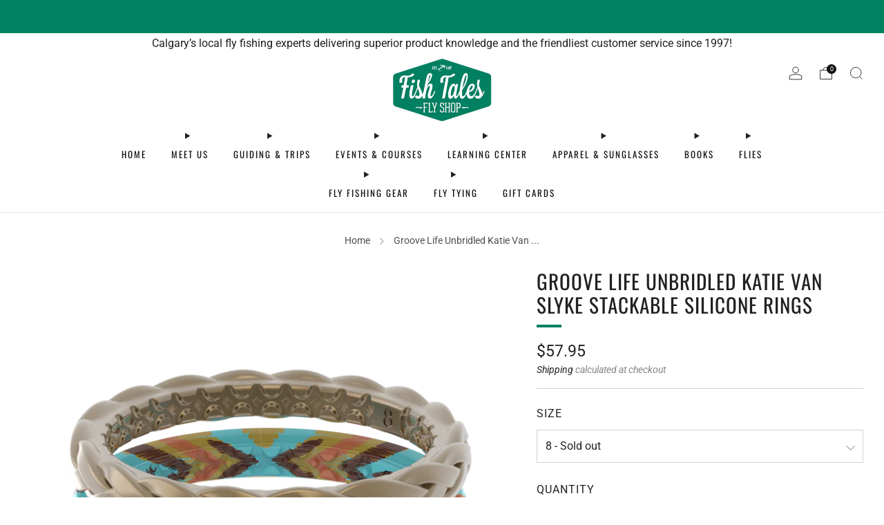

--- FILE ---
content_type: text/html; charset=utf-8
request_url: https://fishtalesflyshop.com/products/groove-life-unbridled-katie-van-slyke-stackable-silicone-rings
body_size: 50738
content:

<!doctype html>
<html class="no-js" lang="en">
  <head>
    <meta name="google-site-verification" content="nvCYDRQkfd1b-JS53uKxlHohLEGsiTEDDv2ycLs8Sig" />
    <meta charset="utf-8">
    <meta http-equiv="X-UA-Compatible" content="IE=edge,chrome=1">
    <meta
      name="viewport"
      content="width=device-width, initial-scale=1.0, height=device-height, minimum-scale=1.0, maximum-scale=1.0"
    >
    <meta name="theme-color" content="#008160">
    
    
<link rel="preload" as="font" type="font/woff2" href="//fishtalesflyshop.com/cdn/fonts/roboto/roboto_n4.2019d890f07b1852f56ce63ba45b2db45d852cba.woff2" crossorigin>
    <link rel="preload" as="font" type="font/woff2" href="//fishtalesflyshop.com/cdn/fonts/oswald/oswald_n4.7760ed7a63e536050f64bb0607ff70ce07a480bd.woff2" crossorigin>

    <!-- Network optimisations -->
<link rel="preconnect" href="//cdn.shopify.com" crossorigin>
<link rel="preconnect" href="//fonts.shopifycdn.com" crossorigin>

<link rel="preload" as="style" href="//fishtalesflyshop.com/cdn/shop/t/9/assets/theme-critical.css?v=129288097021597955761712164776"><link rel="preload" href="//fishtalesflyshop.com/cdn/fonts/roboto/roboto_n4.2019d890f07b1852f56ce63ba45b2db45d852cba.woff2" as="font" type="font/woff2" crossorigin>
<link rel="preload" href="//fishtalesflyshop.com/cdn/fonts/oswald/oswald_n4.7760ed7a63e536050f64bb0607ff70ce07a480bd.woff2" as="font" type="font/woff2" crossorigin>

<link rel="canonical" href="https://fishtalesflyshop.com/products/groove-life-unbridled-katie-van-slyke-stackable-silicone-rings">
      <link rel="shortcut icon" href="//fishtalesflyshop.com/cdn/shop/files/logo_no_background_square.png?crop=center&height=32&v=1699421821&width=32" type="image/png">
    

    <!-- Title and description ================================================== -->
    <title>Groove Life Unbridled Katie Van Slyke Stackable Silicone Rings
&ndash; Fish Tales Fly Shop</title><meta name="description" content="Katie Van Slyke is known for sharing her love for horses with her fans online. You can do the same with the new signature Unbridled stackable ring set from Katie Van Slyke. Unbridled captures Katie&#39;s free spirit and offers a cool, custom arrow design at the same time. Groove rings offer the perfect blend of maximum dur"><!-- /snippets/social-meta-tags.liquid -->




<meta property="og:site_name" content="Fish Tales Fly Shop">
<meta property="og:url" content="https://fishtalesflyshop.com/products/groove-life-unbridled-katie-van-slyke-stackable-silicone-rings">
<meta property="og:title" content="Groove Life Unbridled Katie Van Slyke Stackable Silicone Rings">
<meta property="og:type" content="product">
<meta property="og:description" content="Katie Van Slyke is known for sharing her love for horses with her fans online. You can do the same with the new signature Unbridled stackable ring set from Katie Van Slyke. Unbridled captures Katie&#39;s free spirit and offers a cool, custom arrow design at the same time. Groove rings offer the perfect blend of maximum dur">

  <meta property="og:price:amount" content="57.95">
  <meta property="og:price:currency" content="CAD">

<meta property="og:image" content="http://fishtalesflyshop.com/cdn/shop/products/KVSUnbridledView1_7c535991-7ff8-42b0-b294-513cacaa4ba9.png?crop=center&height=1200&v=1671913341&width=1200"><meta property="og:image" content="http://fishtalesflyshop.com/cdn/shop/products/groovelife_f358aa68-f633-45f0-a108-9d23e2af3d1a.jpg?crop=center&height=1200&v=1671913323&width=1200">
<meta property="og:image:secure_url" content="https://fishtalesflyshop.com/cdn/shop/products/KVSUnbridledView1_7c535991-7ff8-42b0-b294-513cacaa4ba9.png?crop=center&height=1200&v=1671913341&width=1200"><meta property="og:image:secure_url" content="https://fishtalesflyshop.com/cdn/shop/products/groovelife_f358aa68-f633-45f0-a108-9d23e2af3d1a.jpg?crop=center&height=1200&v=1671913323&width=1200">


<meta name="twitter:card" content="summary_large_image">
<meta name="twitter:title" content="Groove Life Unbridled Katie Van Slyke Stackable Silicone Rings">
<meta name="twitter:description" content="Katie Van Slyke is known for sharing her love for horses with her fans online. You can do the same with the new signature Unbridled stackable ring set from Katie Van Slyke. Unbridled captures Katie&#39;s free spirit and offers a cool, custom arrow design at the same time. Groove rings offer the perfect blend of maximum dur">

<!-- JS before CSSOM =================================================== -->
    <script type="text/javascript">
      theme = {};
      theme.t = {};
       	theme.t.add_to_cart = 'Add to cart';
         theme.t.sold_out = 'Sold out';
         theme.t.unavailable = 'Unavailable';
         theme.t.regular_price = 'Regular price';
         theme.t.sale_price = 'Sale price';
         theme.t.qty_notice_in_stock = 'In stock';
         theme.t.qty_notice_low_stock = 'Low stock';
         theme.t.qty_notice_sold_out = 'Out of stock';
         theme.t.qty_notice_number_in_stock_html = '<span>[qty]</span> in stock';
         theme.t.qty_notice_number_low_stock_html = 'Only <span>[qty]</span> in stock';
         theme.t.discount_currency = 'Save [discount]';
         theme.t.discount_percentage = 'Save [discount]%';
         theme.t.discount_text = 'On Sale';
         theme.t.unit_price_label = 'Unit price';
         theme.t.unit_price_separator = 'per';
      	theme.t.from_price = 'from';
      	theme.t.cart_item_singular = 'item';
      	theme.t.cart_item_plural = 'items';
      	theme.t.sku = 'SKU';
      theme.map = {};
      theme.money_format = '${{amount}}';
      theme.money_with_currency_format = '${{amount}} CAD';
      theme.money_product_price_format = '${{amount}}';
      theme.money_total_price_format = '${{amount}}';
      theme.cart = {};
      theme.map_settings_url="//fishtalesflyshop.com/cdn/shop/t/9/assets/map_settings.min.js?v=55973849163231613841712164775";
      theme.cart_type = 'modal';
      theme.cart_ajax = true;
      theme.routes = {
      	rootUrl: "/",
      	rootUrlSlash: "/",
      	cartUrl: "/cart",
      	cartAddUrl: "/cart/add",
      	cartChangeUrl: "/cart/change"
      };
      theme.assets = {
      	plyr: "//fishtalesflyshop.com/cdn/shop/t/9/assets/plyr.min.js?v=4209607025050129391712164776",
      	masonry: "//fishtalesflyshop.com/cdn/shop/t/9/assets/masonry.min.js?v=52946867241060388171712164776",
      	
      	fecha: "//fishtalesflyshop.com/cdn/shop/t/9/assets/fecha.min.js?v=77892649025288305351712164776"
      };
    </script>
    
    <style id="fontsupporttest">
      @font-face {
        font-family: 'font';
        src: url('https://');
      }
    </style>
    <script type="text/javascript">
      function supportsFontFace() {
        function blacklist() {
          var match = /(WebKit|windows phone.+trident)\/(\d+)/i.exec(navigator.userAgent);
          return match && parseInt(match[2], 10) < (match[1] == 'WebKit' ? 533 : 6);
        }
        function hasFontFaceSrc() {
          var style = document.getElementById('fontsupporttest');
          var sheet = style.sheet || style.styleSheet;
          var cssText = sheet
            ? sheet.cssRules && sheet.cssRules[0]
              ? sheet.cssRules[0].cssText
              : sheet.cssText || ''
            : '';
          return /src/i.test(cssText);
        }
        return !blacklist() && hasFontFaceSrc();
      }
      document.documentElement.classList.replace('no-js', 'js');
      if (window.matchMedia('(pointer: coarse)').matches) {
        document.documentElement.classList.add('touchevents');
      } else {
        document.documentElement.classList.add('no-touchevents');
      }
      if (supportsFontFace()) {
        document.documentElement.classList.add('fontface');
      }
    </script>
    <script src="//fishtalesflyshop.com/cdn/shop/t/9/assets/jquery.min.js?v=115860211936397945481712164776" defer="defer"></script>
    <script src="//fishtalesflyshop.com/cdn/shop/t/9/assets/vendor.min.js?v=178485242231304422351712164776" defer="defer"></script>
    

    <!-- CSS ================================================== -->
    
<style data-shopify>
  :root {
    --color--brand: #008160;
    --color--brand-dark: #00684d;
    --color--brand-light: #009b73;

    --color--accent: #E5E5E5;
    --color--accent-dark: #d8d8d8;

    --color--link: #1bffc5;
    --color--link-dark: #000000;

    --color--text: #212121;
    --color--text-light: rgba(33, 33, 33, 0.7);
    --color--text-lighter: rgba(33, 33, 33, 0.55);
    --color--text-lightest: rgba(33, 33, 33, 0.2);
    --color--text-bg: rgba(33, 33, 33, 0.05);

    --color--headings: #212121;
    --color--alt-text: #8b8b8b;
    --color--btn: #ffffff;

    --color--product-bg: rgba(0,0,0,0);
    --color--product-sale: #6706b0;

    --color--low-stock: #212121;
    --color--in-stock: #008160;

    --color--title-border: #008160;

    --color--drawer-bg: #e5e5e5;

    --color--bg: #ffffff;
    --color--bg-alpha: rgba(255, 255, 255, 0.8);
    --color--bg-light: #ffffff;
    --color--bg-dark: #f2f2f2;

    --color--drop-shadow: rgba(0, 0, 0, 0.08);

    --color--label-brand: #008160;
    --color--label-sold_out: #f2f2f2;
    --color--label-discount: #6706b0;
    --color--label-new: #e5e5e5;
    --color--label-custom1: #e5e5e5;
    --color--label-custom2: #e5e5e5;

    --color--text-label-brand: #FFFFFF;
    --color--text-label-sold_out: #000000;
    --color--text-label-discount: #FFFFFF;
    --color--text-label-new: #000000;
    --color--text-label-custom_one: #000000;
    --color--text-label-custom_two: #000000;

    --font--size-base: 16.2;
    --font--line-base: 30;

    --font--size-h1: 31;
    --font--size-h2: 26;
    --font--size-h3: 22;
    --font--size-h4: 20;
    --font--size-h5: 18;
    --font--size-h6: 17;

    --font--size-grid: 15;
    --font--size-nav: 13;
    --font--size-mobile-nav: 16;
    --font--size-mega-menu: 13;
    --font--size-product-form-headings: 14;

    --font--body: Roboto, sans-serif;
    --font--body-style: normal;
    --font--body-weight: 400;

    --font--title: Oswald, sans-serif;
    --font--title-weight: 400;
    --font--title-style: normal;
    --font--title-space: 1px;
    --font--title-transform: uppercase;
    --font--title-border: 1;
    --font--title-border-size: 4px;

    --font--button: Oswald, sans-serif;
    --font--button-weight: 400;
    --font--button-style: normal;

    --font--button-space: 1px;
    --font--button-transform: uppercase;
    --font--button-size: 18;
    --font--button-mobile-size: 12px;

    --font--nav-spacing: 36px;

    --checkbox-check-invert: 1;
  }
</style>

    <style>@font-face {
  font-family: Roboto;
  font-weight: 400;
  font-style: normal;
  font-display: swap;
  src: url("//fishtalesflyshop.com/cdn/fonts/roboto/roboto_n4.2019d890f07b1852f56ce63ba45b2db45d852cba.woff2") format("woff2"),
       url("//fishtalesflyshop.com/cdn/fonts/roboto/roboto_n4.238690e0007583582327135619c5f7971652fa9d.woff") format("woff");
}

  @font-face {
  font-family: Oswald;
  font-weight: 400;
  font-style: normal;
  font-display: swap;
  src: url("//fishtalesflyshop.com/cdn/fonts/oswald/oswald_n4.7760ed7a63e536050f64bb0607ff70ce07a480bd.woff2") format("woff2"),
       url("//fishtalesflyshop.com/cdn/fonts/oswald/oswald_n4.ae5e497f60fc686568afe76e9ff1872693c533e9.woff") format("woff");
}

@font-face {
  font-family: Roboto;
  font-weight: 700;
  font-style: normal;
  font-display: swap;
  src: url("//fishtalesflyshop.com/cdn/fonts/roboto/roboto_n7.f38007a10afbbde8976c4056bfe890710d51dec2.woff2") format("woff2"),
       url("//fishtalesflyshop.com/cdn/fonts/roboto/roboto_n7.94bfdd3e80c7be00e128703d245c207769d763f9.woff") format("woff");
}

@font-face {
  font-family: Roboto;
  font-weight: 400;
  font-style: italic;
  font-display: swap;
  src: url("//fishtalesflyshop.com/cdn/fonts/roboto/roboto_i4.57ce898ccda22ee84f49e6b57ae302250655e2d4.woff2") format("woff2"),
       url("//fishtalesflyshop.com/cdn/fonts/roboto/roboto_i4.b21f3bd061cbcb83b824ae8c7671a82587b264bf.woff") format("woff");
}

@font-face {
  font-family: Roboto;
  font-weight: 700;
  font-style: italic;
  font-display: swap;
  src: url("//fishtalesflyshop.com/cdn/fonts/roboto/roboto_i7.7ccaf9410746f2c53340607c42c43f90a9005937.woff2") format("woff2"),
       url("//fishtalesflyshop.com/cdn/fonts/roboto/roboto_i7.49ec21cdd7148292bffea74c62c0df6e93551516.woff") format("woff");
}

</style>

<link rel="stylesheet" href="//fishtalesflyshop.com/cdn/shop/t/9/assets/theme-critical.css?v=129288097021597955761712164776">

<link rel="preload" href="//fishtalesflyshop.com/cdn/shop/t/9/assets/theme.css?v=117791172310609981931712164775" as="style" onload="this.onload=null;this.rel='stylesheet'">
<noscript><link rel="stylesheet" href="//fishtalesflyshop.com/cdn/shop/t/9/assets/theme.css?v=117791172310609981931712164775"></noscript>
<script>
  /*! loadCSS rel=preload polyfill. [c]2017 Filament Group, Inc. MIT License */
  (function (w) {
    'use strict';
    if (!w.loadCSS) {
      w.loadCSS = function () {};
    }
    var rp = (loadCSS.relpreload = {});
    rp.support = (function () {
      var ret;
      try {
        ret = w.document.createElement('link').relList.supports('preload');
      } catch (e) {
        ret = false;
      }
      return function () {
        return ret;
      };
    })();
    rp.bindMediaToggle = function (link) {
      var finalMedia = link.media || 'all';
      function enableStylesheet() {
        if (link.addEventListener) {
          link.removeEventListener('load', enableStylesheet);
        } else if (link.attachEvent) {
          link.detachEvent('onload', enableStylesheet);
        }
        link.setAttribute('onload', null);
        link.media = finalMedia;
      }
      if (link.addEventListener) {
        link.addEventListener('load', enableStylesheet);
      } else if (link.attachEvent) {
        link.attachEvent('onload', enableStylesheet);
      }
      setTimeout(function () {
        link.rel = 'stylesheet';
        link.media = 'only x';
      });
      setTimeout(enableStylesheet, 3000);
    };
    rp.poly = function () {
      if (rp.support()) {
        return;
      }
      var links = w.document.getElementsByTagName('link');
      for (var i = 0; i < links.length; i += 1) {
        var link = links[i];
        if (link.rel === 'preload' && link.getAttribute('as') === 'style' && !link.getAttribute('data-loadcss')) {
          link.setAttribute('data-loadcss', true);
          rp.bindMediaToggle(link);
        }
      }
    };
    if (!rp.support()) {
      rp.poly();
      var run = w.setInterval(rp.poly, 500);
      if (w.addEventListener) {
        w.addEventListener('load', function () {
          rp.poly();
          w.clearInterval(run);
        });
      } else if (w.attachEvent) {
        w.attachEvent('onload', function () {
          rp.poly();
          w.clearInterval(run);
        });
      }
    }
    if (typeof exports !== 'undefined') {
      exports.loadCSS = loadCSS;
    } else {
      w.loadCSS = loadCSS;
    }
  })(typeof global !== 'undefined' ? global : this);
</script>


    <!-- JS after CSSOM=================================================== -->
    
    <script type="module">
      import { produce } from "//fishtalesflyshop.com/cdn/shop/t/9/assets/immer.lib.js?v=92186276450340095451712164776";
      import { createStore } from "//fishtalesflyshop.com/cdn/shop/t/9/assets/zustand-vanilla.lib.js?v=93085296086090749921712164776";
      import Cookies from "//fishtalesflyshop.com/cdn/shop/t/9/assets/js-cookie.lib.js?v=114704338990696736151712164776";

      window.theme.lib = {
        Cookies,
      };

      window.theme.cart = {
        functions: {
          produce: produce,
          createStore: createStore,
        },
      };
    </script>
    <script src="//fishtalesflyshop.com/cdn/shop/t/9/assets/cart-store.js?v=169171967427512002621712164776" type="module"></script>
    <script src="//fishtalesflyshop.com/cdn/shop/t/9/assets/quantity-input.js?v=167758851358000206601712164776" type="module"></script>
    <script src="//fishtalesflyshop.com/cdn/shop/t/9/assets/product-form.js?v=166760770228120350161712164775" type="module"></script>
    <script src="//fishtalesflyshop.com/cdn/shop/t/9/assets/cart-link.js?v=53834366512873149321712164776" type="module"></script>
    <script src="//fishtalesflyshop.com/cdn/shop/t/9/assets/cart-components.js?v=110475514246128937541712164775" type="module"></script><script src="//fishtalesflyshop.com/cdn/shop/t/9/assets/product-cards.js?v=77717289362563609031712164776" type="module"></script>

    <script src="//fishtalesflyshop.com/cdn/shop/t/9/assets/theme.min.js?v=44597397037913547921712164776" defer="defer"></script>
    <script src="//fishtalesflyshop.com/cdn/shop/t/9/assets/custom.js?v=101612360477050417211712164776" defer="defer"></script><script src="//fishtalesflyshop.com/cdn/shop/t/9/assets/details-disclosure.js?v=96430930583685380661712164776" defer="defer"></script>
    <script src="//fishtalesflyshop.com/cdn/shop/t/9/assets/header-details-disclosure.js?v=48862031563158802431712164776" defer="defer"></script>
    <script src="//fishtalesflyshop.com/cdn/shop/t/9/assets/nested-menu.js?v=98653082698297721091712164776" defer="defer"></script>
    <script src="//fishtalesflyshop.com/cdn/shop/t/9/assets/product-interactive-options.js?v=58856235664776463841712164775" type="module"></script>

    

    
    

    <!-- Header hook for plugins ================================================== -->
    <script>window.performance && window.performance.mark && window.performance.mark('shopify.content_for_header.start');</script><meta id="shopify-digital-wallet" name="shopify-digital-wallet" content="/29894218/digital_wallets/dialog">
<meta name="shopify-checkout-api-token" content="9e8fa130c9b56c3728e25696c849cf4b">
<link rel="alternate" type="application/json+oembed" href="https://fishtalesflyshop.com/products/groove-life-unbridled-katie-van-slyke-stackable-silicone-rings.oembed">
<script async="async" src="/checkouts/internal/preloads.js?locale=en-CA"></script>
<link rel="preconnect" href="https://shop.app" crossorigin="anonymous">
<script async="async" src="https://shop.app/checkouts/internal/preloads.js?locale=en-CA&shop_id=29894218" crossorigin="anonymous"></script>
<script id="apple-pay-shop-capabilities" type="application/json">{"shopId":29894218,"countryCode":"CA","currencyCode":"CAD","merchantCapabilities":["supports3DS"],"merchantId":"gid:\/\/shopify\/Shop\/29894218","merchantName":"Fish Tales Fly Shop","requiredBillingContactFields":["postalAddress","email","phone"],"requiredShippingContactFields":["postalAddress","email","phone"],"shippingType":"shipping","supportedNetworks":["visa","masterCard","discover","interac"],"total":{"type":"pending","label":"Fish Tales Fly Shop","amount":"1.00"},"shopifyPaymentsEnabled":true,"supportsSubscriptions":true}</script>
<script id="shopify-features" type="application/json">{"accessToken":"9e8fa130c9b56c3728e25696c849cf4b","betas":["rich-media-storefront-analytics"],"domain":"fishtalesflyshop.com","predictiveSearch":true,"shopId":29894218,"locale":"en"}</script>
<script>var Shopify = Shopify || {};
Shopify.shop = "fish-tales-shop.myshopify.com";
Shopify.locale = "en";
Shopify.currency = {"active":"CAD","rate":"1.0"};
Shopify.country = "CA";
Shopify.theme = {"name":"Venue 2.0 - Current","id":166602572056,"schema_name":"Venue","schema_version":"12.0.1","theme_store_id":836,"role":"main"};
Shopify.theme.handle = "null";
Shopify.theme.style = {"id":null,"handle":null};
Shopify.cdnHost = "fishtalesflyshop.com/cdn";
Shopify.routes = Shopify.routes || {};
Shopify.routes.root = "/";</script>
<script type="module">!function(o){(o.Shopify=o.Shopify||{}).modules=!0}(window);</script>
<script>!function(o){function n(){var o=[];function n(){o.push(Array.prototype.slice.apply(arguments))}return n.q=o,n}var t=o.Shopify=o.Shopify||{};t.loadFeatures=n(),t.autoloadFeatures=n()}(window);</script>
<script>
  window.ShopifyPay = window.ShopifyPay || {};
  window.ShopifyPay.apiHost = "shop.app\/pay";
  window.ShopifyPay.redirectState = null;
</script>
<script id="shop-js-analytics" type="application/json">{"pageType":"product"}</script>
<script defer="defer" async type="module" src="//fishtalesflyshop.com/cdn/shopifycloud/shop-js/modules/v2/client.init-shop-cart-sync_C5BV16lS.en.esm.js"></script>
<script defer="defer" async type="module" src="//fishtalesflyshop.com/cdn/shopifycloud/shop-js/modules/v2/chunk.common_CygWptCX.esm.js"></script>
<script type="module">
  await import("//fishtalesflyshop.com/cdn/shopifycloud/shop-js/modules/v2/client.init-shop-cart-sync_C5BV16lS.en.esm.js");
await import("//fishtalesflyshop.com/cdn/shopifycloud/shop-js/modules/v2/chunk.common_CygWptCX.esm.js");

  window.Shopify.SignInWithShop?.initShopCartSync?.({"fedCMEnabled":true,"windoidEnabled":true});

</script>
<script>
  window.Shopify = window.Shopify || {};
  if (!window.Shopify.featureAssets) window.Shopify.featureAssets = {};
  window.Shopify.featureAssets['shop-js'] = {"shop-cart-sync":["modules/v2/client.shop-cart-sync_ZFArdW7E.en.esm.js","modules/v2/chunk.common_CygWptCX.esm.js"],"init-fed-cm":["modules/v2/client.init-fed-cm_CmiC4vf6.en.esm.js","modules/v2/chunk.common_CygWptCX.esm.js"],"shop-cash-offers":["modules/v2/client.shop-cash-offers_DOA2yAJr.en.esm.js","modules/v2/chunk.common_CygWptCX.esm.js","modules/v2/chunk.modal_D71HUcav.esm.js"],"shop-button":["modules/v2/client.shop-button_tlx5R9nI.en.esm.js","modules/v2/chunk.common_CygWptCX.esm.js"],"shop-toast-manager":["modules/v2/client.shop-toast-manager_ClPi3nE9.en.esm.js","modules/v2/chunk.common_CygWptCX.esm.js"],"init-shop-cart-sync":["modules/v2/client.init-shop-cart-sync_C5BV16lS.en.esm.js","modules/v2/chunk.common_CygWptCX.esm.js"],"avatar":["modules/v2/client.avatar_BTnouDA3.en.esm.js"],"init-windoid":["modules/v2/client.init-windoid_sURxWdc1.en.esm.js","modules/v2/chunk.common_CygWptCX.esm.js"],"init-shop-email-lookup-coordinator":["modules/v2/client.init-shop-email-lookup-coordinator_B8hsDcYM.en.esm.js","modules/v2/chunk.common_CygWptCX.esm.js"],"pay-button":["modules/v2/client.pay-button_FdsNuTd3.en.esm.js","modules/v2/chunk.common_CygWptCX.esm.js"],"shop-login-button":["modules/v2/client.shop-login-button_C5VAVYt1.en.esm.js","modules/v2/chunk.common_CygWptCX.esm.js","modules/v2/chunk.modal_D71HUcav.esm.js"],"init-customer-accounts-sign-up":["modules/v2/client.init-customer-accounts-sign-up_CPSyQ0Tj.en.esm.js","modules/v2/client.shop-login-button_C5VAVYt1.en.esm.js","modules/v2/chunk.common_CygWptCX.esm.js","modules/v2/chunk.modal_D71HUcav.esm.js"],"init-shop-for-new-customer-accounts":["modules/v2/client.init-shop-for-new-customer-accounts_ChsxoAhi.en.esm.js","modules/v2/client.shop-login-button_C5VAVYt1.en.esm.js","modules/v2/chunk.common_CygWptCX.esm.js","modules/v2/chunk.modal_D71HUcav.esm.js"],"init-customer-accounts":["modules/v2/client.init-customer-accounts_DxDtT_ad.en.esm.js","modules/v2/client.shop-login-button_C5VAVYt1.en.esm.js","modules/v2/chunk.common_CygWptCX.esm.js","modules/v2/chunk.modal_D71HUcav.esm.js"],"shop-follow-button":["modules/v2/client.shop-follow-button_Cva4Ekp9.en.esm.js","modules/v2/chunk.common_CygWptCX.esm.js","modules/v2/chunk.modal_D71HUcav.esm.js"],"checkout-modal":["modules/v2/client.checkout-modal_BPM8l0SH.en.esm.js","modules/v2/chunk.common_CygWptCX.esm.js","modules/v2/chunk.modal_D71HUcav.esm.js"],"lead-capture":["modules/v2/client.lead-capture_Bi8yE_yS.en.esm.js","modules/v2/chunk.common_CygWptCX.esm.js","modules/v2/chunk.modal_D71HUcav.esm.js"],"shop-login":["modules/v2/client.shop-login_D6lNrXab.en.esm.js","modules/v2/chunk.common_CygWptCX.esm.js","modules/v2/chunk.modal_D71HUcav.esm.js"],"payment-terms":["modules/v2/client.payment-terms_CZxnsJam.en.esm.js","modules/v2/chunk.common_CygWptCX.esm.js","modules/v2/chunk.modal_D71HUcav.esm.js"]};
</script>
<script id="__st">var __st={"a":29894218,"offset":-25200,"reqid":"66b42734-459c-4575-81ff-d844f9f8bfe3-1768854853","pageurl":"fishtalesflyshop.com\/products\/groove-life-unbridled-katie-van-slyke-stackable-silicone-rings","u":"20eb3228973f","p":"product","rtyp":"product","rid":6874051543082};</script>
<script>window.ShopifyPaypalV4VisibilityTracking = true;</script>
<script id="captcha-bootstrap">!function(){'use strict';const t='contact',e='account',n='new_comment',o=[[t,t],['blogs',n],['comments',n],[t,'customer']],c=[[e,'customer_login'],[e,'guest_login'],[e,'recover_customer_password'],[e,'create_customer']],r=t=>t.map((([t,e])=>`form[action*='/${t}']:not([data-nocaptcha='true']) input[name='form_type'][value='${e}']`)).join(','),a=t=>()=>t?[...document.querySelectorAll(t)].map((t=>t.form)):[];function s(){const t=[...o],e=r(t);return a(e)}const i='password',u='form_key',d=['recaptcha-v3-token','g-recaptcha-response','h-captcha-response',i],f=()=>{try{return window.sessionStorage}catch{return}},m='__shopify_v',_=t=>t.elements[u];function p(t,e,n=!1){try{const o=window.sessionStorage,c=JSON.parse(o.getItem(e)),{data:r}=function(t){const{data:e,action:n}=t;return t[m]||n?{data:e,action:n}:{data:t,action:n}}(c);for(const[e,n]of Object.entries(r))t.elements[e]&&(t.elements[e].value=n);n&&o.removeItem(e)}catch(o){console.error('form repopulation failed',{error:o})}}const l='form_type',E='cptcha';function T(t){t.dataset[E]=!0}const w=window,h=w.document,L='Shopify',v='ce_forms',y='captcha';let A=!1;((t,e)=>{const n=(g='f06e6c50-85a8-45c8-87d0-21a2b65856fe',I='https://cdn.shopify.com/shopifycloud/storefront-forms-hcaptcha/ce_storefront_forms_captcha_hcaptcha.v1.5.2.iife.js',D={infoText:'Protected by hCaptcha',privacyText:'Privacy',termsText:'Terms'},(t,e,n)=>{const o=w[L][v],c=o.bindForm;if(c)return c(t,g,e,D).then(n);var r;o.q.push([[t,g,e,D],n]),r=I,A||(h.body.append(Object.assign(h.createElement('script'),{id:'captcha-provider',async:!0,src:r})),A=!0)});var g,I,D;w[L]=w[L]||{},w[L][v]=w[L][v]||{},w[L][v].q=[],w[L][y]=w[L][y]||{},w[L][y].protect=function(t,e){n(t,void 0,e),T(t)},Object.freeze(w[L][y]),function(t,e,n,w,h,L){const[v,y,A,g]=function(t,e,n){const i=e?o:[],u=t?c:[],d=[...i,...u],f=r(d),m=r(i),_=r(d.filter((([t,e])=>n.includes(e))));return[a(f),a(m),a(_),s()]}(w,h,L),I=t=>{const e=t.target;return e instanceof HTMLFormElement?e:e&&e.form},D=t=>v().includes(t);t.addEventListener('submit',(t=>{const e=I(t);if(!e)return;const n=D(e)&&!e.dataset.hcaptchaBound&&!e.dataset.recaptchaBound,o=_(e),c=g().includes(e)&&(!o||!o.value);(n||c)&&t.preventDefault(),c&&!n&&(function(t){try{if(!f())return;!function(t){const e=f();if(!e)return;const n=_(t);if(!n)return;const o=n.value;o&&e.removeItem(o)}(t);const e=Array.from(Array(32),(()=>Math.random().toString(36)[2])).join('');!function(t,e){_(t)||t.append(Object.assign(document.createElement('input'),{type:'hidden',name:u})),t.elements[u].value=e}(t,e),function(t,e){const n=f();if(!n)return;const o=[...t.querySelectorAll(`input[type='${i}']`)].map((({name:t})=>t)),c=[...d,...o],r={};for(const[a,s]of new FormData(t).entries())c.includes(a)||(r[a]=s);n.setItem(e,JSON.stringify({[m]:1,action:t.action,data:r}))}(t,e)}catch(e){console.error('failed to persist form',e)}}(e),e.submit())}));const S=(t,e)=>{t&&!t.dataset[E]&&(n(t,e.some((e=>e===t))),T(t))};for(const o of['focusin','change'])t.addEventListener(o,(t=>{const e=I(t);D(e)&&S(e,y())}));const B=e.get('form_key'),M=e.get(l),P=B&&M;t.addEventListener('DOMContentLoaded',(()=>{const t=y();if(P)for(const e of t)e.elements[l].value===M&&p(e,B);[...new Set([...A(),...v().filter((t=>'true'===t.dataset.shopifyCaptcha))])].forEach((e=>S(e,t)))}))}(h,new URLSearchParams(w.location.search),n,t,e,['guest_login'])})(!0,!0)}();</script>
<script integrity="sha256-4kQ18oKyAcykRKYeNunJcIwy7WH5gtpwJnB7kiuLZ1E=" data-source-attribution="shopify.loadfeatures" defer="defer" src="//fishtalesflyshop.com/cdn/shopifycloud/storefront/assets/storefront/load_feature-a0a9edcb.js" crossorigin="anonymous"></script>
<script crossorigin="anonymous" defer="defer" src="//fishtalesflyshop.com/cdn/shopifycloud/storefront/assets/shopify_pay/storefront-65b4c6d7.js?v=20250812"></script>
<script data-source-attribution="shopify.dynamic_checkout.dynamic.init">var Shopify=Shopify||{};Shopify.PaymentButton=Shopify.PaymentButton||{isStorefrontPortableWallets:!0,init:function(){window.Shopify.PaymentButton.init=function(){};var t=document.createElement("script");t.src="https://fishtalesflyshop.com/cdn/shopifycloud/portable-wallets/latest/portable-wallets.en.js",t.type="module",document.head.appendChild(t)}};
</script>
<script data-source-attribution="shopify.dynamic_checkout.buyer_consent">
  function portableWalletsHideBuyerConsent(e){var t=document.getElementById("shopify-buyer-consent"),n=document.getElementById("shopify-subscription-policy-button");t&&n&&(t.classList.add("hidden"),t.setAttribute("aria-hidden","true"),n.removeEventListener("click",e))}function portableWalletsShowBuyerConsent(e){var t=document.getElementById("shopify-buyer-consent"),n=document.getElementById("shopify-subscription-policy-button");t&&n&&(t.classList.remove("hidden"),t.removeAttribute("aria-hidden"),n.addEventListener("click",e))}window.Shopify?.PaymentButton&&(window.Shopify.PaymentButton.hideBuyerConsent=portableWalletsHideBuyerConsent,window.Shopify.PaymentButton.showBuyerConsent=portableWalletsShowBuyerConsent);
</script>
<script>
  function portableWalletsCleanup(e){e&&e.src&&console.error("Failed to load portable wallets script "+e.src);var t=document.querySelectorAll("shopify-accelerated-checkout .shopify-payment-button__skeleton, shopify-accelerated-checkout-cart .wallet-cart-button__skeleton"),e=document.getElementById("shopify-buyer-consent");for(let e=0;e<t.length;e++)t[e].remove();e&&e.remove()}function portableWalletsNotLoadedAsModule(e){e instanceof ErrorEvent&&"string"==typeof e.message&&e.message.includes("import.meta")&&"string"==typeof e.filename&&e.filename.includes("portable-wallets")&&(window.removeEventListener("error",portableWalletsNotLoadedAsModule),window.Shopify.PaymentButton.failedToLoad=e,"loading"===document.readyState?document.addEventListener("DOMContentLoaded",window.Shopify.PaymentButton.init):window.Shopify.PaymentButton.init())}window.addEventListener("error",portableWalletsNotLoadedAsModule);
</script>

<script type="module" src="https://fishtalesflyshop.com/cdn/shopifycloud/portable-wallets/latest/portable-wallets.en.js" onError="portableWalletsCleanup(this)" crossorigin="anonymous"></script>
<script nomodule>
  document.addEventListener("DOMContentLoaded", portableWalletsCleanup);
</script>

<link id="shopify-accelerated-checkout-styles" rel="stylesheet" media="screen" href="https://fishtalesflyshop.com/cdn/shopifycloud/portable-wallets/latest/accelerated-checkout-backwards-compat.css" crossorigin="anonymous">
<style id="shopify-accelerated-checkout-cart">
        #shopify-buyer-consent {
  margin-top: 1em;
  display: inline-block;
  width: 100%;
}

#shopify-buyer-consent.hidden {
  display: none;
}

#shopify-subscription-policy-button {
  background: none;
  border: none;
  padding: 0;
  text-decoration: underline;
  font-size: inherit;
  cursor: pointer;
}

#shopify-subscription-policy-button::before {
  box-shadow: none;
}

      </style>

<script>window.performance && window.performance.mark && window.performance.mark('shopify.content_for_header.end');</script>
    
  <link href="https://monorail-edge.shopifysvc.com" rel="dns-prefetch">
<script>(function(){if ("sendBeacon" in navigator && "performance" in window) {try {var session_token_from_headers = performance.getEntriesByType('navigation')[0].serverTiming.find(x => x.name == '_s').description;} catch {var session_token_from_headers = undefined;}var session_cookie_matches = document.cookie.match(/_shopify_s=([^;]*)/);var session_token_from_cookie = session_cookie_matches && session_cookie_matches.length === 2 ? session_cookie_matches[1] : "";var session_token = session_token_from_headers || session_token_from_cookie || "";function handle_abandonment_event(e) {var entries = performance.getEntries().filter(function(entry) {return /monorail-edge.shopifysvc.com/.test(entry.name);});if (!window.abandonment_tracked && entries.length === 0) {window.abandonment_tracked = true;var currentMs = Date.now();var navigation_start = performance.timing.navigationStart;var payload = {shop_id: 29894218,url: window.location.href,navigation_start,duration: currentMs - navigation_start,session_token,page_type: "product"};window.navigator.sendBeacon("https://monorail-edge.shopifysvc.com/v1/produce", JSON.stringify({schema_id: "online_store_buyer_site_abandonment/1.1",payload: payload,metadata: {event_created_at_ms: currentMs,event_sent_at_ms: currentMs}}));}}window.addEventListener('pagehide', handle_abandonment_event);}}());</script>
<script id="web-pixels-manager-setup">(function e(e,d,r,n,o){if(void 0===o&&(o={}),!Boolean(null===(a=null===(i=window.Shopify)||void 0===i?void 0:i.analytics)||void 0===a?void 0:a.replayQueue)){var i,a;window.Shopify=window.Shopify||{};var t=window.Shopify;t.analytics=t.analytics||{};var s=t.analytics;s.replayQueue=[],s.publish=function(e,d,r){return s.replayQueue.push([e,d,r]),!0};try{self.performance.mark("wpm:start")}catch(e){}var l=function(){var e={modern:/Edge?\/(1{2}[4-9]|1[2-9]\d|[2-9]\d{2}|\d{4,})\.\d+(\.\d+|)|Firefox\/(1{2}[4-9]|1[2-9]\d|[2-9]\d{2}|\d{4,})\.\d+(\.\d+|)|Chrom(ium|e)\/(9{2}|\d{3,})\.\d+(\.\d+|)|(Maci|X1{2}).+ Version\/(15\.\d+|(1[6-9]|[2-9]\d|\d{3,})\.\d+)([,.]\d+|)( \(\w+\)|)( Mobile\/\w+|) Safari\/|Chrome.+OPR\/(9{2}|\d{3,})\.\d+\.\d+|(CPU[ +]OS|iPhone[ +]OS|CPU[ +]iPhone|CPU IPhone OS|CPU iPad OS)[ +]+(15[._]\d+|(1[6-9]|[2-9]\d|\d{3,})[._]\d+)([._]\d+|)|Android:?[ /-](13[3-9]|1[4-9]\d|[2-9]\d{2}|\d{4,})(\.\d+|)(\.\d+|)|Android.+Firefox\/(13[5-9]|1[4-9]\d|[2-9]\d{2}|\d{4,})\.\d+(\.\d+|)|Android.+Chrom(ium|e)\/(13[3-9]|1[4-9]\d|[2-9]\d{2}|\d{4,})\.\d+(\.\d+|)|SamsungBrowser\/([2-9]\d|\d{3,})\.\d+/,legacy:/Edge?\/(1[6-9]|[2-9]\d|\d{3,})\.\d+(\.\d+|)|Firefox\/(5[4-9]|[6-9]\d|\d{3,})\.\d+(\.\d+|)|Chrom(ium|e)\/(5[1-9]|[6-9]\d|\d{3,})\.\d+(\.\d+|)([\d.]+$|.*Safari\/(?![\d.]+ Edge\/[\d.]+$))|(Maci|X1{2}).+ Version\/(10\.\d+|(1[1-9]|[2-9]\d|\d{3,})\.\d+)([,.]\d+|)( \(\w+\)|)( Mobile\/\w+|) Safari\/|Chrome.+OPR\/(3[89]|[4-9]\d|\d{3,})\.\d+\.\d+|(CPU[ +]OS|iPhone[ +]OS|CPU[ +]iPhone|CPU IPhone OS|CPU iPad OS)[ +]+(10[._]\d+|(1[1-9]|[2-9]\d|\d{3,})[._]\d+)([._]\d+|)|Android:?[ /-](13[3-9]|1[4-9]\d|[2-9]\d{2}|\d{4,})(\.\d+|)(\.\d+|)|Mobile Safari.+OPR\/([89]\d|\d{3,})\.\d+\.\d+|Android.+Firefox\/(13[5-9]|1[4-9]\d|[2-9]\d{2}|\d{4,})\.\d+(\.\d+|)|Android.+Chrom(ium|e)\/(13[3-9]|1[4-9]\d|[2-9]\d{2}|\d{4,})\.\d+(\.\d+|)|Android.+(UC? ?Browser|UCWEB|U3)[ /]?(15\.([5-9]|\d{2,})|(1[6-9]|[2-9]\d|\d{3,})\.\d+)\.\d+|SamsungBrowser\/(5\.\d+|([6-9]|\d{2,})\.\d+)|Android.+MQ{2}Browser\/(14(\.(9|\d{2,})|)|(1[5-9]|[2-9]\d|\d{3,})(\.\d+|))(\.\d+|)|K[Aa][Ii]OS\/(3\.\d+|([4-9]|\d{2,})\.\d+)(\.\d+|)/},d=e.modern,r=e.legacy,n=navigator.userAgent;return n.match(d)?"modern":n.match(r)?"legacy":"unknown"}(),u="modern"===l?"modern":"legacy",c=(null!=n?n:{modern:"",legacy:""})[u],f=function(e){return[e.baseUrl,"/wpm","/b",e.hashVersion,"modern"===e.buildTarget?"m":"l",".js"].join("")}({baseUrl:d,hashVersion:r,buildTarget:u}),m=function(e){var d=e.version,r=e.bundleTarget,n=e.surface,o=e.pageUrl,i=e.monorailEndpoint;return{emit:function(e){var a=e.status,t=e.errorMsg,s=(new Date).getTime(),l=JSON.stringify({metadata:{event_sent_at_ms:s},events:[{schema_id:"web_pixels_manager_load/3.1",payload:{version:d,bundle_target:r,page_url:o,status:a,surface:n,error_msg:t},metadata:{event_created_at_ms:s}}]});if(!i)return console&&console.warn&&console.warn("[Web Pixels Manager] No Monorail endpoint provided, skipping logging."),!1;try{return self.navigator.sendBeacon.bind(self.navigator)(i,l)}catch(e){}var u=new XMLHttpRequest;try{return u.open("POST",i,!0),u.setRequestHeader("Content-Type","text/plain"),u.send(l),!0}catch(e){return console&&console.warn&&console.warn("[Web Pixels Manager] Got an unhandled error while logging to Monorail."),!1}}}}({version:r,bundleTarget:l,surface:e.surface,pageUrl:self.location.href,monorailEndpoint:e.monorailEndpoint});try{o.browserTarget=l,function(e){var d=e.src,r=e.async,n=void 0===r||r,o=e.onload,i=e.onerror,a=e.sri,t=e.scriptDataAttributes,s=void 0===t?{}:t,l=document.createElement("script"),u=document.querySelector("head"),c=document.querySelector("body");if(l.async=n,l.src=d,a&&(l.integrity=a,l.crossOrigin="anonymous"),s)for(var f in s)if(Object.prototype.hasOwnProperty.call(s,f))try{l.dataset[f]=s[f]}catch(e){}if(o&&l.addEventListener("load",o),i&&l.addEventListener("error",i),u)u.appendChild(l);else{if(!c)throw new Error("Did not find a head or body element to append the script");c.appendChild(l)}}({src:f,async:!0,onload:function(){if(!function(){var e,d;return Boolean(null===(d=null===(e=window.Shopify)||void 0===e?void 0:e.analytics)||void 0===d?void 0:d.initialized)}()){var d=window.webPixelsManager.init(e)||void 0;if(d){var r=window.Shopify.analytics;r.replayQueue.forEach((function(e){var r=e[0],n=e[1],o=e[2];d.publishCustomEvent(r,n,o)})),r.replayQueue=[],r.publish=d.publishCustomEvent,r.visitor=d.visitor,r.initialized=!0}}},onerror:function(){return m.emit({status:"failed",errorMsg:"".concat(f," has failed to load")})},sri:function(e){var d=/^sha384-[A-Za-z0-9+/=]+$/;return"string"==typeof e&&d.test(e)}(c)?c:"",scriptDataAttributes:o}),m.emit({status:"loading"})}catch(e){m.emit({status:"failed",errorMsg:(null==e?void 0:e.message)||"Unknown error"})}}})({shopId: 29894218,storefrontBaseUrl: "https://fishtalesflyshop.com",extensionsBaseUrl: "https://extensions.shopifycdn.com/cdn/shopifycloud/web-pixels-manager",monorailEndpoint: "https://monorail-edge.shopifysvc.com/unstable/produce_batch",surface: "storefront-renderer",enabledBetaFlags: ["2dca8a86"],webPixelsConfigList: [{"id":"1609400600","configuration":"{\"config\":\"{\\\"google_tag_ids\\\":[\\\"G-46ELM1W8RK\\\",\\\"G-0QWM8D6ZC8\\\"],\\\"target_country\\\":\\\"ZZ\\\",\\\"gtag_events\\\":[{\\\"type\\\":\\\"begin_checkout\\\",\\\"action_label\\\":[\\\"G-46ELM1W8RK\\\",\\\"G-0QWM8D6ZC8\\\"]},{\\\"type\\\":\\\"search\\\",\\\"action_label\\\":[\\\"G-46ELM1W8RK\\\",\\\"G-0QWM8D6ZC8\\\"]},{\\\"type\\\":\\\"view_item\\\",\\\"action_label\\\":[\\\"G-46ELM1W8RK\\\",\\\"G-0QWM8D6ZC8\\\"]},{\\\"type\\\":\\\"purchase\\\",\\\"action_label\\\":[\\\"G-46ELM1W8RK\\\",\\\"G-0QWM8D6ZC8\\\"]},{\\\"type\\\":\\\"page_view\\\",\\\"action_label\\\":[\\\"G-46ELM1W8RK\\\",\\\"G-0QWM8D6ZC8\\\"]},{\\\"type\\\":\\\"add_payment_info\\\",\\\"action_label\\\":[\\\"G-46ELM1W8RK\\\",\\\"G-0QWM8D6ZC8\\\"]},{\\\"type\\\":\\\"add_to_cart\\\",\\\"action_label\\\":[\\\"G-46ELM1W8RK\\\",\\\"G-0QWM8D6ZC8\\\"]}],\\\"enable_monitoring_mode\\\":false}\"}","eventPayloadVersion":"v1","runtimeContext":"OPEN","scriptVersion":"b2a88bafab3e21179ed38636efcd8a93","type":"APP","apiClientId":1780363,"privacyPurposes":[],"dataSharingAdjustments":{"protectedCustomerApprovalScopes":["read_customer_address","read_customer_email","read_customer_name","read_customer_personal_data","read_customer_phone"]}},{"id":"136544536","eventPayloadVersion":"v1","runtimeContext":"LAX","scriptVersion":"2","type":"CUSTOM","privacyPurposes":["MARKETING"],"name":"Meta pixel (migrated)"},{"id":"shopify-app-pixel","configuration":"{}","eventPayloadVersion":"v1","runtimeContext":"STRICT","scriptVersion":"0450","apiClientId":"shopify-pixel","type":"APP","privacyPurposes":["ANALYTICS","MARKETING"]},{"id":"shopify-custom-pixel","eventPayloadVersion":"v1","runtimeContext":"LAX","scriptVersion":"0450","apiClientId":"shopify-pixel","type":"CUSTOM","privacyPurposes":["ANALYTICS","MARKETING"]}],isMerchantRequest: false,initData: {"shop":{"name":"Fish Tales Fly Shop","paymentSettings":{"currencyCode":"CAD"},"myshopifyDomain":"fish-tales-shop.myshopify.com","countryCode":"CA","storefrontUrl":"https:\/\/fishtalesflyshop.com"},"customer":null,"cart":null,"checkout":null,"productVariants":[{"price":{"amount":57.95,"currencyCode":"CAD"},"product":{"title":"Groove Life Unbridled Katie Van Slyke Stackable Silicone Rings","vendor":"Groove Life","id":"6874051543082","untranslatedTitle":"Groove Life Unbridled Katie Van Slyke Stackable Silicone Rings","url":"\/products\/groove-life-unbridled-katie-van-slyke-stackable-silicone-rings","type":"ACCESSORIES"},"id":"40361869967402","image":{"src":"\/\/fishtalesflyshop.com\/cdn\/shop\/products\/KVSUnbridledView1_7c535991-7ff8-42b0-b294-513cacaa4ba9.png?v=1671913341"},"sku":"18967","title":"8","untranslatedTitle":"8"},{"price":{"amount":57.95,"currencyCode":"CAD"},"product":{"title":"Groove Life Unbridled Katie Van Slyke Stackable Silicone Rings","vendor":"Groove Life","id":"6874051543082","untranslatedTitle":"Groove Life Unbridled Katie Van Slyke Stackable Silicone Rings","url":"\/products\/groove-life-unbridled-katie-van-slyke-stackable-silicone-rings","type":"ACCESSORIES"},"id":"40361869934634","image":{"src":"\/\/fishtalesflyshop.com\/cdn\/shop\/products\/KVSUnbridledView1_7c535991-7ff8-42b0-b294-513cacaa4ba9.png?v=1671913341"},"sku":"18968","title":"9","untranslatedTitle":"9"},{"price":{"amount":57.95,"currencyCode":"CAD"},"product":{"title":"Groove Life Unbridled Katie Van Slyke Stackable Silicone Rings","vendor":"Groove Life","id":"6874051543082","untranslatedTitle":"Groove Life Unbridled Katie Van Slyke Stackable Silicone Rings","url":"\/products\/groove-life-unbridled-katie-van-slyke-stackable-silicone-rings","type":"ACCESSORIES"},"id":"40361869901866","image":{"src":"\/\/fishtalesflyshop.com\/cdn\/shop\/products\/KVSUnbridledView1_7c535991-7ff8-42b0-b294-513cacaa4ba9.png?v=1671913341"},"sku":"18969","title":"10","untranslatedTitle":"10"}],"purchasingCompany":null},},"https://fishtalesflyshop.com/cdn","fcfee988w5aeb613cpc8e4bc33m6693e112",{"modern":"","legacy":""},{"shopId":"29894218","storefrontBaseUrl":"https:\/\/fishtalesflyshop.com","extensionBaseUrl":"https:\/\/extensions.shopifycdn.com\/cdn\/shopifycloud\/web-pixels-manager","surface":"storefront-renderer","enabledBetaFlags":"[\"2dca8a86\"]","isMerchantRequest":"false","hashVersion":"fcfee988w5aeb613cpc8e4bc33m6693e112","publish":"custom","events":"[[\"page_viewed\",{}],[\"product_viewed\",{\"productVariant\":{\"price\":{\"amount\":57.95,\"currencyCode\":\"CAD\"},\"product\":{\"title\":\"Groove Life Unbridled Katie Van Slyke Stackable Silicone Rings\",\"vendor\":\"Groove Life\",\"id\":\"6874051543082\",\"untranslatedTitle\":\"Groove Life Unbridled Katie Van Slyke Stackable Silicone Rings\",\"url\":\"\/products\/groove-life-unbridled-katie-van-slyke-stackable-silicone-rings\",\"type\":\"ACCESSORIES\"},\"id\":\"40361869967402\",\"image\":{\"src\":\"\/\/fishtalesflyshop.com\/cdn\/shop\/products\/KVSUnbridledView1_7c535991-7ff8-42b0-b294-513cacaa4ba9.png?v=1671913341\"},\"sku\":\"18967\",\"title\":\"8\",\"untranslatedTitle\":\"8\"}}]]"});</script><script>
  window.ShopifyAnalytics = window.ShopifyAnalytics || {};
  window.ShopifyAnalytics.meta = window.ShopifyAnalytics.meta || {};
  window.ShopifyAnalytics.meta.currency = 'CAD';
  var meta = {"product":{"id":6874051543082,"gid":"gid:\/\/shopify\/Product\/6874051543082","vendor":"Groove Life","type":"ACCESSORIES","handle":"groove-life-unbridled-katie-van-slyke-stackable-silicone-rings","variants":[{"id":40361869967402,"price":5795,"name":"Groove Life Unbridled Katie Van Slyke Stackable Silicone Rings - 8","public_title":"8","sku":"18967"},{"id":40361869934634,"price":5795,"name":"Groove Life Unbridled Katie Van Slyke Stackable Silicone Rings - 9","public_title":"9","sku":"18968"},{"id":40361869901866,"price":5795,"name":"Groove Life Unbridled Katie Van Slyke Stackable Silicone Rings - 10","public_title":"10","sku":"18969"}],"remote":false},"page":{"pageType":"product","resourceType":"product","resourceId":6874051543082,"requestId":"66b42734-459c-4575-81ff-d844f9f8bfe3-1768854853"}};
  for (var attr in meta) {
    window.ShopifyAnalytics.meta[attr] = meta[attr];
  }
</script>
<script class="analytics">
  (function () {
    var customDocumentWrite = function(content) {
      var jquery = null;

      if (window.jQuery) {
        jquery = window.jQuery;
      } else if (window.Checkout && window.Checkout.$) {
        jquery = window.Checkout.$;
      }

      if (jquery) {
        jquery('body').append(content);
      }
    };

    var hasLoggedConversion = function(token) {
      if (token) {
        return document.cookie.indexOf('loggedConversion=' + token) !== -1;
      }
      return false;
    }

    var setCookieIfConversion = function(token) {
      if (token) {
        var twoMonthsFromNow = new Date(Date.now());
        twoMonthsFromNow.setMonth(twoMonthsFromNow.getMonth() + 2);

        document.cookie = 'loggedConversion=' + token + '; expires=' + twoMonthsFromNow;
      }
    }

    var trekkie = window.ShopifyAnalytics.lib = window.trekkie = window.trekkie || [];
    if (trekkie.integrations) {
      return;
    }
    trekkie.methods = [
      'identify',
      'page',
      'ready',
      'track',
      'trackForm',
      'trackLink'
    ];
    trekkie.factory = function(method) {
      return function() {
        var args = Array.prototype.slice.call(arguments);
        args.unshift(method);
        trekkie.push(args);
        return trekkie;
      };
    };
    for (var i = 0; i < trekkie.methods.length; i++) {
      var key = trekkie.methods[i];
      trekkie[key] = trekkie.factory(key);
    }
    trekkie.load = function(config) {
      trekkie.config = config || {};
      trekkie.config.initialDocumentCookie = document.cookie;
      var first = document.getElementsByTagName('script')[0];
      var script = document.createElement('script');
      script.type = 'text/javascript';
      script.onerror = function(e) {
        var scriptFallback = document.createElement('script');
        scriptFallback.type = 'text/javascript';
        scriptFallback.onerror = function(error) {
                var Monorail = {
      produce: function produce(monorailDomain, schemaId, payload) {
        var currentMs = new Date().getTime();
        var event = {
          schema_id: schemaId,
          payload: payload,
          metadata: {
            event_created_at_ms: currentMs,
            event_sent_at_ms: currentMs
          }
        };
        return Monorail.sendRequest("https://" + monorailDomain + "/v1/produce", JSON.stringify(event));
      },
      sendRequest: function sendRequest(endpointUrl, payload) {
        // Try the sendBeacon API
        if (window && window.navigator && typeof window.navigator.sendBeacon === 'function' && typeof window.Blob === 'function' && !Monorail.isIos12()) {
          var blobData = new window.Blob([payload], {
            type: 'text/plain'
          });

          if (window.navigator.sendBeacon(endpointUrl, blobData)) {
            return true;
          } // sendBeacon was not successful

        } // XHR beacon

        var xhr = new XMLHttpRequest();

        try {
          xhr.open('POST', endpointUrl);
          xhr.setRequestHeader('Content-Type', 'text/plain');
          xhr.send(payload);
        } catch (e) {
          console.log(e);
        }

        return false;
      },
      isIos12: function isIos12() {
        return window.navigator.userAgent.lastIndexOf('iPhone; CPU iPhone OS 12_') !== -1 || window.navigator.userAgent.lastIndexOf('iPad; CPU OS 12_') !== -1;
      }
    };
    Monorail.produce('monorail-edge.shopifysvc.com',
      'trekkie_storefront_load_errors/1.1',
      {shop_id: 29894218,
      theme_id: 166602572056,
      app_name: "storefront",
      context_url: window.location.href,
      source_url: "//fishtalesflyshop.com/cdn/s/trekkie.storefront.cd680fe47e6c39ca5d5df5f0a32d569bc48c0f27.min.js"});

        };
        scriptFallback.async = true;
        scriptFallback.src = '//fishtalesflyshop.com/cdn/s/trekkie.storefront.cd680fe47e6c39ca5d5df5f0a32d569bc48c0f27.min.js';
        first.parentNode.insertBefore(scriptFallback, first);
      };
      script.async = true;
      script.src = '//fishtalesflyshop.com/cdn/s/trekkie.storefront.cd680fe47e6c39ca5d5df5f0a32d569bc48c0f27.min.js';
      first.parentNode.insertBefore(script, first);
    };
    trekkie.load(
      {"Trekkie":{"appName":"storefront","development":false,"defaultAttributes":{"shopId":29894218,"isMerchantRequest":null,"themeId":166602572056,"themeCityHash":"12166042825745683303","contentLanguage":"en","currency":"CAD","eventMetadataId":"420853ab-16a5-4546-9425-3c36a825bf1d"},"isServerSideCookieWritingEnabled":true,"monorailRegion":"shop_domain","enabledBetaFlags":["65f19447"]},"Session Attribution":{},"S2S":{"facebookCapiEnabled":false,"source":"trekkie-storefront-renderer","apiClientId":580111}}
    );

    var loaded = false;
    trekkie.ready(function() {
      if (loaded) return;
      loaded = true;

      window.ShopifyAnalytics.lib = window.trekkie;

      var originalDocumentWrite = document.write;
      document.write = customDocumentWrite;
      try { window.ShopifyAnalytics.merchantGoogleAnalytics.call(this); } catch(error) {};
      document.write = originalDocumentWrite;

      window.ShopifyAnalytics.lib.page(null,{"pageType":"product","resourceType":"product","resourceId":6874051543082,"requestId":"66b42734-459c-4575-81ff-d844f9f8bfe3-1768854853","shopifyEmitted":true});

      var match = window.location.pathname.match(/checkouts\/(.+)\/(thank_you|post_purchase)/)
      var token = match? match[1]: undefined;
      if (!hasLoggedConversion(token)) {
        setCookieIfConversion(token);
        window.ShopifyAnalytics.lib.track("Viewed Product",{"currency":"CAD","variantId":40361869967402,"productId":6874051543082,"productGid":"gid:\/\/shopify\/Product\/6874051543082","name":"Groove Life Unbridled Katie Van Slyke Stackable Silicone Rings - 8","price":"57.95","sku":"18967","brand":"Groove Life","variant":"8","category":"ACCESSORIES","nonInteraction":true,"remote":false},undefined,undefined,{"shopifyEmitted":true});
      window.ShopifyAnalytics.lib.track("monorail:\/\/trekkie_storefront_viewed_product\/1.1",{"currency":"CAD","variantId":40361869967402,"productId":6874051543082,"productGid":"gid:\/\/shopify\/Product\/6874051543082","name":"Groove Life Unbridled Katie Van Slyke Stackable Silicone Rings - 8","price":"57.95","sku":"18967","brand":"Groove Life","variant":"8","category":"ACCESSORIES","nonInteraction":true,"remote":false,"referer":"https:\/\/fishtalesflyshop.com\/products\/groove-life-unbridled-katie-van-slyke-stackable-silicone-rings"});
      }
    });


        var eventsListenerScript = document.createElement('script');
        eventsListenerScript.async = true;
        eventsListenerScript.src = "//fishtalesflyshop.com/cdn/shopifycloud/storefront/assets/shop_events_listener-3da45d37.js";
        document.getElementsByTagName('head')[0].appendChild(eventsListenerScript);

})();</script>
  <script>
  if (!window.ga || (window.ga && typeof window.ga !== 'function')) {
    window.ga = function ga() {
      (window.ga.q = window.ga.q || []).push(arguments);
      if (window.Shopify && window.Shopify.analytics && typeof window.Shopify.analytics.publish === 'function') {
        window.Shopify.analytics.publish("ga_stub_called", {}, {sendTo: "google_osp_migration"});
      }
      console.error("Shopify's Google Analytics stub called with:", Array.from(arguments), "\nSee https://help.shopify.com/manual/promoting-marketing/pixels/pixel-migration#google for more information.");
    };
    if (window.Shopify && window.Shopify.analytics && typeof window.Shopify.analytics.publish === 'function') {
      window.Shopify.analytics.publish("ga_stub_initialized", {}, {sendTo: "google_osp_migration"});
    }
  }
</script>
<script
  defer
  src="https://fishtalesflyshop.com/cdn/shopifycloud/perf-kit/shopify-perf-kit-3.0.4.min.js"
  data-application="storefront-renderer"
  data-shop-id="29894218"
  data-render-region="gcp-us-central1"
  data-page-type="product"
  data-theme-instance-id="166602572056"
  data-theme-name="Venue"
  data-theme-version="12.0.1"
  data-monorail-region="shop_domain"
  data-resource-timing-sampling-rate="10"
  data-shs="true"
  data-shs-beacon="true"
  data-shs-export-with-fetch="true"
  data-shs-logs-sample-rate="1"
  data-shs-beacon-endpoint="https://fishtalesflyshop.com/api/collect"
></script>
</head>

  <body
    id="groove-life-unbridled-katie-van-slyke-stackable-silicone-rings"
    class="template-product"
    data-anim-load="false"
    data-anim-interval-style="fade_down"
    data-anim-zoom="false"
    data-anim-interval="true"
    data-editor-mode="false"
    data-quick-shop-show-cart="true"
    data-heading-border="true"
  ><script type="text/javascript">
      //loading class for animations
      document.body.className += ' ' + 'js-theme-loading';
      setTimeout(function () {
        document.body.className = document.body.className.replace('js-theme-loading', 'js-theme-loaded');
      }, 300);
    </script>

    
    <script type="application/json" id="cart-data">
      {"note":null,"attributes":{},"original_total_price":0,"total_price":0,"total_discount":0,"total_weight":0.0,"item_count":0,"items":[],"requires_shipping":false,"currency":"CAD","items_subtotal_price":0,"cart_level_discount_applications":[],"checkout_charge_amount":0}
    </script>
<div id="cart-templates" style="display: none"><template id="template-cart-item-property">
      
<div class="cart-item__meta-inline">
  <property-name class="cart-item__meta"></property-name>:
  <property-value class="cart-item__meta"></property-value>
</div>

    </template>
    <template id="template-price">
      
<div class="price ">
  <span class="money"
    ><money-amount></money-amount></span
  >
</div>

    </template>
    <template id="template-discount-item">
      <span class="discount__icon">
  <svg
    class="icon icon--label"
    width="14"
    height="14"
    viewBox="0 0 14 14"
    fill="none"
    xmlns="http://www.w3.org/2000/svg"
  >
    <path d="M4 5C3.73478 5 3.48043 4.89464 3.29289 4.70711C3.10536 4.51957 3 4.26522 3 4C3 3.73478 3.10536 3.48043 3.29289 3.29289C3.48043 3.10536 3.73478 3 4 3C4.26522 3 4.51957 3.10536 4.70711 3.29289C4.89464 3.48043 5 3.73478 5 4C5 4.26522 4.89464 4.51957 4.70711 4.70711C4.51957 4.89464 4.26522 5 4 5Z" fill="currentColor"/>
    <path fill-rule="evenodd" clip-rule="evenodd" d="M5.72399 0.5C6.22833 0.500047 6.72748 0.601828 7.19158 0.799254C7.65567 0.996679 8.07517 1.28569 8.42499 1.649L12.679 6.066C13.1787 6.58484 13.4549 7.27904 13.4481 7.99936C13.4414 8.71967 13.1523 9.40859 12.643 9.918L9.74499 12.816C9.28191 13.2791 8.6556 13.542 8.00073 13.5482C7.34585 13.5543 6.71471 13.3033 6.24299 12.849L1.49599 8.278C1.18107 7.97483 0.930541 7.61125 0.759404 7.20901C0.588267 6.80677 0.500034 6.37413 0.499986 5.937V3.75C0.499986 2.88805 0.842396 2.0614 1.45189 1.4519C2.06138 0.84241 2.88803 0.5 3.74999 0.5H5.72399ZM7.34399 2.69C7.13422 2.47198 6.88264 2.2985 6.60429 2.17995C6.32594 2.06139 6.02653 2.00019 5.72399 2H3.74999C2.78399 2 1.99999 2.784 1.99999 3.75V5.937C1.99999 6.412 2.19399 6.867 2.53599 7.197L7.28299 11.769C7.47179 11.9507 7.72435 12.051 7.98635 12.0484C8.24835 12.0457 8.49885 11.9404 8.68399 11.755L11.582 8.857C11.8132 8.62544 11.9443 8.31246 11.9473 7.98527C11.9503 7.65807 11.8249 7.34275 11.598 7.107L7.34499 2.689L7.34399 2.69Z" fill="currentColor"/>
  </svg>
</span>
<discount-title class="discount__title"></discount-title>
<span class="discount__amount"
  ><span class="money"
    ><discount-amount></discount-amount></span
  ></span
>

    </template>
    <template id="template-empty-cart">
      <cart-empty>
  <div class="cart-empty">

    <p class="cart-empty__title">Your cart is currently empty</p>
    <a
      href="https://fishtalesflyshop.com/search"
      class="c-btn c-btn--primary c-btn--wide"
    >Shop now</a>
  </div>
</cart-empty>

    </template>
    <template id="template-spinner">
      <div
  class="theme-spinner "
  
>
  <div class="theme-spinner__border"></div>
  <div class="theme-spinner__border"></div>
  <div class="theme-spinner__border"></div>
  <div class="theme-spinner__border"></div>
</div>

    </template>
    <template id="template-cart-gift-wrapping-message">
      <cart-gift-wrapping-message class="gift-wrapping-message"><accordion-group>
  <details id="cart-gift-wrapping-message">
    <summary>
      <summary-content><label for="CartGiftWrappingMessage" class="gift-wrapping-message__label">
      <div class="gift-wrapping-message__icon">
        <svg class="icon icon--label" viewBox="0 0 20 20" xmlns="http://www.w3.org/2000/svg">
          <path d="M14.666 3.603a.5.5 0 0 1 .707 0l1.06 1.061a.5.5 0 0 1 0 .707l-.957.957-1.767-1.767.957-.958Z" fill="currentColor"/>
          <path d="m13.002 5.268 1.767 1.767-3.83 3.831a2 2 0 0 1-1.348.585l-.772.025a.25.25 0 0 1-.258-.258l.025-.772a2 2 0 0 1 .585-1.348l3.83-3.83Z" fill="currentColor"/>
          <path d="M5 7.25a2.25 2.25 0 0 1 2.25-2.25h1.83a.75.75 0 1 0 0-1.5h-1.83a3.75 3.75 0 0 0-3.75 3.75v5.5a3.75 3.75 0 0 0 3.75 3.75h5.5a3.75 3.75 0 0 0 3.75-3.75v-1.83a.75.75 0 0 0-1.5 0v1.83a2.25 2.25 0 0 1-2.25 2.25h-5.5a2.25 2.25 0 0 1-2.25-2.25v-5.5Z" fill="currentColor"/>
        </svg>
      </div>
      <span>Gift message</span>
    </label></summary-content>
      <summary-icon>
        <i class="icon icon--plus-t" aria-hidden="true"></i>
      </summary-icon>
    </summary>
    <details-content><cart-textarea
  
    class="gift-wrapping-message__content"
  
>
  <textarea
    name="attributes[gift-wrapping-message]"
    class="gift-wrapping-message__input input-full"
    id="CartGiftWrappingMessage"></textarea>
  <cart-textarea-status></cart-textarea-status>
</cart-textarea>
</details-content>
  </details>
</accordion-group>
</cart-gift-wrapping-message>

    </template><template id="template-spinner">
    <theme-spinner
  class="theme-spinner "
  
>
  <div class="theme-spinner__border"></div>
  <div class="theme-spinner__border"></div>
  <div class="theme-spinner__border"></div>
  <div class="theme-spinner__border"></div>
</theme-spinner>

  </template>
  <template id="template-cart-item-meta">
    <property-value class="cart-item__meta"></property-value>

  </template>
  <template id="template-unit-price">
    
<span class="unit-price">
Unit price:&nbsp;<unit-price class="money"></unit-price><span aria-hidden="true">/</span><span class="u-hidden-visually">per&nbsp;</span><base-unit></base-unit>
</span>

  </template>
</div>


    <a class="skip-to-content-link" href="#main">Skip to content</a>

    <div class="page-transition"></div>

    <div class="page-container">
      <script>
  theme.setHeaderHeightVars = () => {
    const headerSection = document.querySelector('.js-section__header');
    const header = document.querySelector('.js-header');
    const announcement = document.querySelector('.shopify-section-group-header-group.js-section__announcement');

    document.documentElement.style.setProperty('--window-height', `${window.innerHeight}px`);

    document.documentElement.style.setProperty(
      '--announcement-height',
      `${announcement ? announcement.offsetHeight : 0}px`,
    );

    //header section (zero height if transparent)
    if (headerSection)
      document.documentElement.style.setProperty('--header-section-height', `${headerSection.offsetHeight}px`);
    //header element (has height if transparent)
    if (header) document.documentElement.style.setProperty('--header-height', `${header.offsetHeight}px`);
  };

  theme.setHeaderLogoVars = () => {
    //header logo width
    const logoLink = document.querySelector('.header__logo-link');
    if (logoLink) document.documentElement.style.setProperty('--header-logo-width', `${logoLink.offsetWidth}px`);
  };

  theme.setHeaderStyle = () => {
    const header = document.querySelector('.js-header');
    if (!header) return;

    //get element width witout padding
    const getElementContentWidth = (element) => {
      if (!element) return 0;

      const styles = window.getComputedStyle(element);
      const padding = parseFloat(styles.paddingLeft) + parseFloat(styles.paddingRight);

      return element.clientWidth - padding;
    };

    const iconsNavDisplayStyle = (style, element) => {
      if (!element) return;

      element.style.display = style;
    };

    const headerNavs = header.querySelector('.js-heaver-navs');
    const mobileDraw = header.querySelector('.js-mobile-draw-icon');
    const searchDraw = header.querySelector('.js-search-draw-icon');
    const cartDraw = header.querySelector('.js-cart-draw-icon');
    const primaryNav = header.querySelector('.js-primary-nav');
    const primaryNavItems = header.querySelector('.js-primary-nav-items');
    const secondaryNav = header.querySelector('.js-secondary-nav');
    const secondaryNavLocalize = header.querySelector('.js-secondary-nav-localize');
    const secondaryNavActions = header.querySelector('.js-secondary-nav-actions');
    const logoImg = header.querySelector('.js-main-logo');
    const mobileBrkp = 768;

    //set sizes
    const winWidth = window.innerWidth;
    const navsWidth = getElementContentWidth(headerNavs);
    const secondaryWidth = getElementContentWidth(secondaryNav);
    const secondaryLocalizeWidth = getElementContentWidth(secondaryNavLocalize);
    const secondaryActionsWidth = getElementContentWidth(secondaryNavActions);
    const secondaryItemsWidth = secondaryLocalizeWidth + secondaryActionsWidth + 6;
    const logoWidth = getElementContentWidth(logoImg);
    const primaryWidth = getElementContentWidth(primaryNavItems);

    if (header.dataset.headerStyle == 'icons') {
      iconsNavDisplayStyle('flex', mobileDraw);
      iconsNavDisplayStyle('flex', cartDraw);
      iconsNavDisplayStyle('flex', searchDraw);
    } else if (winWidth >= mobileBrkp) {
      if (header.dataset.headerStyle !== 'center') {
        //inline style logic
        if (header.dataset.headerStyle === 'left') {
          const availableLeftSpace = (winWidth - logoWidth) / 2;
          if (availableLeftSpace - primaryWidth < 40) {
            header.classList.remove('header--left');
            header.classList.add('header--center');
          } else if (availableLeftSpace - secondaryItemsWidth < 40) {
            header.classList.remove('header--left');
            header.classList.add('header--center');
          } else {
            header.classList.add('header--left');
            header.classList.remove('header--center');
          }
        }

        //logo left style logic
        if (header.dataset.headerStyle === 'logo-left') {
          const availableCenterSpace = winWidth - logoWidth;
          if (availableCenterSpace - primaryWidth - secondaryItemsWidth < 120) {
            header.classList.remove('header--logo-left');
            header.classList.add('header--center');
          } else {
            header.classList.add('header--logo-left');
            header.classList.remove('header--center');
          }
        }
      }

      iconsNavDisplayStyle('none', mobileDraw);
      iconsNavDisplayStyle('none', cartDraw);
      iconsNavDisplayStyle('none', searchDraw);
    } else {
      iconsNavDisplayStyle('flex', mobileDraw);
      iconsNavDisplayStyle('flex', cartDraw);
      iconsNavDisplayStyle('flex', searchDraw);
    }
  };

  theme.setUpHeaderResizeObservers = () => {
    const debounce = (f, delay) => {
      let timer = 0;
      return (...args) => {
        clearTimeout(timer);
        timer = setTimeout(() => f.apply(this, args), delay);
      };
    };

    const headerSection = document.querySelector('.js-section__header');
    const header = document.querySelector('header');
    const logo = document.querySelector('.header__logo-link');

    theme.setHeaderHeightVars();
    const headerSectionObserver = new ResizeObserver(debounce(theme.setHeaderHeightVars, 50));
    headerSectionObserver.observe(headerSection);

    theme.setHeaderLogoVars();
    const headerLogoObserver = new ResizeObserver(debounce(theme.setHeaderLogoVars, 50));
    headerLogoObserver.observe(logo);

    theme.setHeaderStyle();
    const headerObserver = new ResizeObserver(debounce(theme.setHeaderStyle, 50));
    headerObserver.observe(header);
  };
</script>

      <!-- BEGIN sections: header-group -->
<div id="shopify-section-sections--22337808204056__section_announcement_bar_HHGJNC" class="shopify-section shopify-section-group-header-group js-section__announcement"><style type="text/css">
  .section--sections--22337808204056__section_announcement_bar_HHGJNC .announcement__bg {
    background-color: #008160;
  }
  .section--sections--22337808204056__section_announcement_bar_HHGJNC .announcement__text,
  .section--sections--22337808204056__section_announcement_bar_HHGJNC .announcement__text a {
    color: #ffffff;
    font-size: 0.85rem;
    letter-spacing: 0px;
    
     text-transform: uppercase; 
  }
  .section--sections--22337808204056__section_announcement_bar_HHGJNC .announcement__text.rte a {
    border-color: #ffffff;
  }
  .section--sections--22337808204056__section_announcement_bar_HHGJNC .announcement__icon {
    width: 1.3rem;
    height: 1.3rem;
    color: #ffffff;
  }
  .section--sections--22337808204056__section_announcement_bar_HHGJNC .announcement__carousel-button,
  .section--sections--22337808204056__section_announcement_bar_HHGJNC .announcement__close {
    color: #ffffff;
  }

  @media screen and (max-width: 767px) {
    .section--sections--22337808204056__section_announcement_bar_HHGJNC .announcement__text,
    .section--sections--22337808204056__section_announcement_bar_HHGJNC .announcement__text a {
      font-size: 0.85rem;
    }
    .section--sections--22337808204056__section_announcement_bar_HHGJNC .announcement__icon {
      width: 1.3rem;
      height: 1.3rem;
    }
  }
</style><section
    class="
      section
      section--sections--22337808204056__section_announcement_bar_HHGJNC
      section--mb-0
    "
    style="
      --space-top: 0px;
      --space-bottom: 0px
    "
  >
    <announcement-bar
      id="sections--22337808204056__section_announcement_bar_HHGJNC"
      aria-label="Announcement Bar"
      aria-live="polite"
      aria-atomic="true"
      
      
        autoplay="true"
        autoplay-delay="8000"
      
      
    >
      <div
        class="
          announcement__bg
          
          
          section--padded
        "
      >
        <div class="announcement__container announcement__container--carousel" tabindex="0">
          <ol class="announcement__wrapper announcement__wrapper--carousel" role="list" aria-label="Announcements"><li
                    id="announcement_PcFkNz"
                    class="announcement announcement__slides announcement__slides--carousel"
                    data-slide-id="1"
                    
                    role="listitem"
                    tabindex="0"
                    aria-roledescription="Announcement"
                    aria-label="1 of 2"
                  ><div class="announcement__message "><a href="https://fishtalesflyshop.com/blogs/news/shipping-update-september-25th-2025-canada-post-strike" class="announcement__link"><div class="announcement__text announcement__text--body">
                          
                            <span class="announcement__icon block--announcement_PcFkNz"><svg
    class="icon-svg icon-selection"
    aria-hidden="true"
    focusable="false"
    role="presentation"
    xmlns="http://www.w3.org/2000/svg"
    viewBox="0 0 25 25"
    fill="none"
    style="--color: #ffffff"
  ><circle cx="5" cy="18" r="2" fill="none" stroke="#000000" stroke-linecap="round" stroke-linejoin="round"></circle><circle cx="19" cy="18" r="2" fill="none" stroke="#000000" stroke-linecap="round" stroke-linejoin="round"></circle><path d="M3,18H1.5a1,1,0,0,1-1-1V13.015A1,1,0,0,1,.919,12.2L4,11l.811-4.243A1,1,0,0,1,5.781,6H9.5V5a1,1,0,0,1,1-1h12a1,1,0,0,1,1,1V17a1,1,0,0,1-1,1H21" fill="none" stroke="#000000" stroke-linecap="round" stroke-linejoin="round"></path><line x1="7" y1="18" x2="17" y2="18" fill="none" stroke="#000000" stroke-linecap="round" stroke-linejoin="round"></line><line x1="9.5" y1="6" x2="9.5" y2="16" fill="none" stroke="#000000" stroke-linecap="round" stroke-linejoin="round"></line><line x1="0.5" y1="15" x2="2" y2="15" fill="none" stroke="#000000" stroke-linecap="round" stroke-linejoin="round"></line><line x1="4" y1="11" x2="9.5" y2="11" fill="none" stroke="#000000" stroke-linecap="round" stroke-linejoin="round"></line></svg>


</span>
                          
                          <span>CANADA POST STRIKE MAY DELAY SHIPPING - READ MORE</span></div></a></div></li><li
                    id="announcement_aFRnzV"
                    class="announcement announcement__slides announcement__slides--carousel"
                    data-slide-id="2"
                    
                    role="listitem"
                    tabindex="0"
                    aria-roledescription="Announcement"
                    aria-label="2 of 2"
                  ><div class="announcement__message "><a href="/pages/contact" class="announcement__link"><div class="announcement__text announcement__text--body">
                          
                            <span class="announcement__icon block--announcement_aFRnzV"><svg
    class="icon-svg icon-selection"
    aria-hidden="true"
    focusable="false"
    role="presentation"
    xmlns="http://www.w3.org/2000/svg"
    viewBox="0 0 25 25"
    fill="none"
    style="--color: #ffffff"
  ><path stroke="#000000" stroke-linecap="round" stroke-linejoin="round" d="M17.5 0.5H6.5C5.39543 0.5 4.5 1.39543 4.5 2.5V21.5C4.5 22.6046 5.39543 23.5 6.5 23.5H17.5C18.6046 23.5 19.5 22.6046 19.5 21.5V2.5C19.5 1.39543 18.6046 0.5 17.5 0.5Z"></path><path stroke="#000000" stroke-linecap="round" stroke-linejoin="round" d="M19.5 19.5H4.5"></path><path stroke="#000000" stroke-linecap="round" stroke-linejoin="round" d="M9.5 2.5H14.5"></path><path stroke="#000000" d="M12 21.5C11.8619 21.5 11.75 21.3881 11.75 21.25C11.75 21.1119 11.8619 21 12 21"></path><path stroke="#000000" d="M12 21.5C12.1381 21.5 12.25 21.3881 12.25 21.25C12.25 21.1119 12.1381 21 12 21"></path></svg>


</span>
                          
                          <span>(403) 640-1273 or call us toll free 1(866) 640-1273</span></div></a></div></li></ol>
        </div>
      </div>
    </announcement-bar>

    <script src="//fishtalesflyshop.com/cdn/shop/t/9/assets/announcement-bar.js?v=179853295917283296831712164776" type="module"></script>
  </section>
</div><div id="shopify-section-sections--22337808204056__section_rich_text_En3hk8" class="shopify-section shopify-section-group-header-group js-section__rich-text"><section
  class="
    section
    section--padded
    section--rich-text
    section--sections--22337808204056__section_rich_text_En3hk8
    section--mb-0
  "
  data-section-id="sections--22337808204056__section_rich_text_En3hk8"
  data-section-type="rich-text"
  style="
    --space-top: 0px;
    --space-bottom: 0px
  "
>
  <div class="home-rich-text">
    <div class="container container--medium">
      
      
        <div class="home-rich-text__content u-text-center rte">
          <p>Calgary’s local fly fishing experts delivering superior product knowledge and the friendliest customer service since 1997!<br/></p>
        </div>
      
    </div>
  </div>
</section>


</div><div id="shopify-section-sections--22337808204056__header" class="shopify-section shopify-section-group-header-group shopify-section-header js-section__header">
<style type="text/css">
  :root {
    
    --header-is-sticky:0;
    
    --header-bg-color: #ffffff;
    --header-bg-color-darker: #f2f2f2;
    --header-text-color: #111111;
    --header-text-color-light: rgba(17, 17, 17, 0.7);
    --header-text-color-lighter: rgba(17, 17, 17, 0.5);
    --header-text-color-lightest: rgba(17, 17, 17, 0.1);
    --header-text-color-bg: rgba(17, 17, 17, 0.01);
    --header-transparent-text-color: #ffffff;
    --header-transparent-text-color-light: rgba(255, 255, 255, 0.3);
    --header-text-contrast-color: #fff;
    --header-transparent-text-contrast-color: #000;
  }

  
  .shopify-section-header {
    position: -webkit-sticky;
    position: sticky;
    top: -1px;
  }
  


  .header,
  .header__logo,
  .header-trigger {
    height: calc(105px + 0px);
  }
  .header__logo-img {
    max-height: 105px;
    padding: 0;
  }
  .header__logo-ratio-box {
    height: 105px;
  }
  .header.header--center .header__logo {
    padding: 0px 0;
  }

  @media screen and (max-width: 767px) {
    .header,
    .header__logo,
    .header-trigger,
    .header.header--center {
      height: calc(80px + 0px);
    }
    .header__logo-img {
      max-height: 80px;
    }
    .header__logo-ratio-box {
      height: auto;
      max-height: 80px;
    }
    .header.header--center .header__logo {
      padding: 0;
    }
  }

  
  
  
</style>

<header
  role="banner"
  id="top"
  class="header js-header header--sticky js-header-sticky js-header-scroll header--left u-flex u-flex--middle u-flex--center header--search-enabled header--has-transparent-divider header--has-divider"
  data-section-id="sections--22337808204056__header"
  data-section-type="header-section"
  data-transparent-header="false"
  data-sticky-header="true"
  data-header-style="left"
>
  <div class="header__logo u-flex u-flex--middle u-flex--center">
    
      <div class="header__logo-wrapper js-main-logo" itemscope itemtype="http://schema.org/Organization">
    
    
      <a href="/" itemprop="url" class="header__logo-link">
        <div class="header__logo-ratio-box" style="aspect-ratio: 2.1/1">
          <img
            src="//fishtalesflyshop.com/cdn/shop/files/logo_no_background.png?height=210&v=1699421661"
            class="header__logo-img"
            alt="Fish Tales Fly Shop"
            itemprop="logo"
            width="653"
            height="318"
            loading="eager"
          >

          
        </div>
      </a>
    
    
      </div>
    
  </div>

  <div
    class="header-trigger header-trigger--left mobile-draw-trigger-icon u-flex u-flex--middle js-mobile-draw-icon"
    style="display: none"
  >
    <a
      href="#"
      class="header-trigger__link header-trigger__link--mobile js-mobile-draw-trigger"
      aria-haspopup="dialog"
      aria-label="Menu"
    >
      <svg
  class="icon-svg icon icon-menu"
  aria-hidden="true"
  focusable="false"
  role="presentation"
  xmlns="http://www.w3.org/2000/svg"
  viewBox="0 0 48 48"
  fill="none"
>
  <path d="M1.53198 6.57446H46.4682" stroke="currentColor" stroke-width="2.04255"/>
  <path d="M1.53198 24H46.4682" stroke="currentColor" stroke-width="2.04255"/>
  <path d="M1.53198 41.4255H46.4682" stroke="currentColor" stroke-width="2.04255"/>
</svg>

    </a>
  </div>
  
    <div
      class="header-trigger header-trigger--far-right search-draw-trigger-icon u-flex u-flex--middle js-search-draw-icon"
      style="display: none"
    >
      <a
        href="/search"
        class="header-trigger__link header-trigger__link--search js-search-trigger"
        aria-haspopup="dialog"
        aria-label="Search"
      >
        <svg
  class="icon-svg icon icon-search"
  aria-hidden="true"
  focusable="false"
  role="presentation"
  viewBox="0 0 48 48"
  fill="none"
  xmlns="http://www.w3.org/2000/svg"
>
  <path d="M21.9574 40.3404C32.1101 40.3404 40.3404 32.1101 40.3404 21.9574C40.3404 11.8048 32.1101 3.57447 21.9574 3.57447C11.8048 3.57447 3.57446 11.8048 3.57446 21.9574C3.57446 32.1101 11.8048 40.3404 21.9574 40.3404Z" stroke="currentColor" stroke-width="2.04255"/>
  <path d="M35.0454 35.0445L44.4256 44.4255" stroke="currentColor" stroke-width="2.04255"/>
</svg>

      </a>
    </div>
  
  <div
    class="header-trigger header-trigger--right cart-draw-trigger-icon u-flex u-flex--middle js-cart-draw-icon"
    style="display: none"
  >
    <cart-link><a
          href="/cart"
          class="header-trigger__link header-trigger__link--cart js-cart-icon js-cart-trigger"
          aria-haspopup="dialog"
          aria-label="Cart"
        >
          <svg
  class="icon-svg icon icon-cart"
  aria-hidden="true"
  focusable="false"
  role="presentation"
  viewBox="0 0 48 48"
  fill="none"
  xmlns="http://www.w3.org/2000/svg"
>
  <path d="M3.57446 13.7872H44.4255V44.4255H3.57446V13.7872Z" stroke="currentColor" stroke-width="2.04255"/>
  <path d="M34.2129 13.7872V13.3787C34.2129 7.96397 29.8234 3.57446 24.4086 3.57446H23.5916C18.1769 3.57446 13.7874 7.96397 13.7874 13.3787V13.7872" stroke="currentColor" stroke-width="2.04255"/>
</svg>

          <div class="cart-count-bubble">
            <items-count aria-hidden="true">0</items-count>
          </div>
        </a></cart-link>
  </div>

  <div class="header-navs js-heaver-navs u-clearfix u-hidden@tab-down"><nav class="primary-nav header-navs__items js-primary-nav" role="navigation">
        <nested-menu submenu-direction="below">
          <ul class="primary-nav__items js-primary-nav-items"><li class="primary-nav__item f-family--heading f-caps--true f-space--2"><a
                      href="/"
                      class="primary-nav__link"
                      
                    >Home</a></li><li class="primary-nav__item f-family--heading f-caps--true f-space--2"><header-details-disclosure>
                      <details id="Details-HeaderMenu-2" data-link-title="Meet Us">
                        <summary class="header__menu-item">
                          <a
                            href="/pages/about-us"
                            class="primary-nav__link"
                            
                          >Meet Us</a>
                        </summary>
                        <div id="HeaderMenu-MenuList-2" class="nav__sub" tabindex="-1">
                          <nested-menu class="nav__sub-wrap">
                            <ul class="list-menu has-animation" role="list" style="animation-delay: 100ms"><li class="list-menu__item"><a
                                      href="https://fishtalesflyshop.com/pages/about-us"
                                      class="list-menu__link"
                                      
                                    >
                                      <span class="list-menu__text">About Us</span>
                                    </a></li><li class="list-menu__item"><a
                                      href="/pages/contact"
                                      class="list-menu__link"
                                      
                                    >
                                      <span class="list-menu__text">Contact Us</span>
                                    </a></li><li class="list-menu__item"><a
                                      href="/pages/about-the-bow-river"
                                      class="list-menu__link"
                                      
                                    >
                                      <span class="list-menu__text">About The Bow River</span>
                                    </a></li></ul>
                          </nested-menu>
                        </div>
                      </details>
                    </header-details-disclosure></li><li class="primary-nav__item f-family--heading f-caps--true f-space--2"><header-details-disclosure>
                      <details id="Details-HeaderMenu-3" data-link-title="Guiding &amp; Trips">
                        <summary class="header__menu-item">
                          <a
                            href="/pages/calgary-bow-river-guided-fly-fishing-trips"
                            class="primary-nav__link"
                            
                          >Guiding &amp; Trips</a>
                        </summary>
                        <div id="HeaderMenu-MenuList-3" class="nav__sub" tabindex="-1">
                          <nested-menu class="nav__sub-wrap">
                            <ul class="list-menu has-animation" role="list" style="animation-delay: 100ms"><li class="list-menu__item"><a
                                      href="/pages/about-the-bow-river"
                                      class="list-menu__link"
                                      
                                    >
                                      <span class="list-menu__text">About the Bow River</span>
                                    </a></li><li class="list-menu__item"><a
                                      href="https://fishtalesflyshop.com/pages/guiding"
                                      class="list-menu__link"
                                      
                                    >
                                      <span class="list-menu__text">Bow River Guided Trips</span>
                                    </a></li><li class="list-menu__item"><header-details-disclosure>
                                      <details id="Details-HeaderSubMenu-3">
                                        <summary class="header__menu-item list-menu__link list-menu__link--sub">
                                          <a
                                            href="/pages/fish-tales-fly-shop-bow-river-guide-terry-johnson"
                                            class="list-menu__text"
                                            
                                          >
                                            Our Guides
                                          </a>
                                        </summary>
                                        <div
                                          id="HeaderSubMenu-MenuList-3"
                                          class="nav__sub-t"
                                          tabindex="-1"
                                        >
                                          <div class="nav__sub-t-wrap">
                                            <ul class="list-menu has-animation" style="animation-delay: 100ms"><li class="list-menu__item">
                                                  <a
                                                    href="/pages/fish-tales-fly-shop-bow-river-guide-terry-johnson"
                                                    class="list-menu__link"
                                                    
                                                  >
                                                    <span class="list-menu__text">Terry Johnson</span>
                                                  </a>
                                                </li><li class="list-menu__item">
                                                  <a
                                                    href="/pages/fish-tales-fly-shop-bow-river-guide-blair-yerxa"
                                                    class="list-menu__link"
                                                    
                                                  >
                                                    <span class="list-menu__text">Blair Yerxa</span>
                                                  </a>
                                                </li><li class="list-menu__item">
                                                  <a
                                                    href="/pages/fish-tales-fly-shop-bow-river-guide-john-roggensack"
                                                    class="list-menu__link"
                                                    
                                                  >
                                                    <span class="list-menu__text">John Roggensack</span>
                                                  </a>
                                                </li><li class="list-menu__item">
                                                  <a
                                                    href="/pages/fish-tales-fly-shop-bow-river-guide-steve-mason"
                                                    class="list-menu__link"
                                                    
                                                  >
                                                    <span class="list-menu__text">Steve Mason</span>
                                                  </a>
                                                </li></ul>
                                          </div>
                                        </div>
                                      </details>
                                    </header-details-disclosure></li><li class="list-menu__item"><header-details-disclosure>
                                      <details id="Details-HeaderSubMenu-4">
                                        <summary class="header__menu-item list-menu__link list-menu__link--sub">
                                          <a
                                            href="/pages/hosted-trips-and-destinations"
                                            class="list-menu__text"
                                            
                                          >
                                            Fish Tales Hosted Destinations
                                          </a>
                                        </summary>
                                        <div
                                          id="HeaderSubMenu-MenuList-4"
                                          class="nav__sub-t"
                                          tabindex="-1"
                                        >
                                          <div class="nav__sub-t-wrap">
                                            <ul class="list-menu has-animation" style="animation-delay: 100ms"><li class="list-menu__item">
                                                  <a
                                                    href="/blogs/upcoming-hosted-trips/cuba-las-salinas-fly-fishing"
                                                    class="list-menu__link"
                                                    
                                                  >
                                                    <span class="list-menu__text">Cuba - 2026</span>
                                                  </a>
                                                </li><li class="list-menu__item">
                                                  <a
                                                    href="/blogs/upcoming-hosted-trips/rocky-point-permit-camp-belize-new-diy-destination"
                                                    class="list-menu__link"
                                                    
                                                  >
                                                    <span class="list-menu__text">Belize - March 2026</span>
                                                  </a>
                                                </li><li class="list-menu__item">
                                                  <a
                                                    href="/blogs/upcoming-hosted-trips/fly-fish-for-golden-dorado-in-argentina"
                                                    class="list-menu__link"
                                                    
                                                  >
                                                    <span class="list-menu__text">Argentina Dorado - November 2026</span>
                                                  </a>
                                                </li><li class="list-menu__item">
                                                  <a
                                                    href="/blogs/upcoming-hosted-trips/argentina-trout-november-december-2026"
                                                    class="list-menu__link"
                                                    
                                                  >
                                                    <span class="list-menu__text">Argentina Trout - Nov/Dec 2026</span>
                                                  </a>
                                                </li><li class="list-menu__item">
                                                  <a
                                                    href="https://fishtalesflyshop.com/blogs/upcoming-hosted-trips/peacock-bass-in-the-amazon-2027"
                                                    class="list-menu__link"
                                                    
                                                  >
                                                    <span class="list-menu__text">Amazon Peacock Bass - January 2027</span>
                                                  </a>
                                                </li><li class="list-menu__item">
                                                  <a
                                                    href="https://fishtalesflyshop.com/blogs/upcoming-hosted-trips"
                                                    class="list-menu__link"
                                                    
                                                  >
                                                    <span class="list-menu__text">All Upcoming Trips</span>
                                                  </a>
                                                </li></ul>
                                          </div>
                                        </div>
                                      </details>
                                    </header-details-disclosure></li><li class="list-menu__item"><a
                                      href="/blogs/trip-reports"
                                      class="list-menu__link"
                                      
                                    >
                                      <span class="list-menu__text">Hosted Trip Reports</span>
                                    </a></li><li class="list-menu__item"><a
                                      href="/pages/recommended-destinations-day-trips"
                                      class="list-menu__link"
                                      
                                    >
                                      <span class="list-menu__text">Recommended Destinations </span>
                                    </a></li></ul>
                          </nested-menu>
                        </div>
                      </details>
                    </header-details-disclosure></li><li class="primary-nav__item f-family--heading f-caps--true f-space--2"><header-details-disclosure>
                      <details id="Details-HeaderMenu-4" data-link-title="Events &amp; Courses">
                        <summary class="header__menu-item">
                          <a
                            href="/blogs/fish-tales-calgary-fly-fishing-courses"
                            class="primary-nav__link"
                            
                          >Events &amp; Courses</a>
                        </summary>
                        <div id="HeaderMenu-MenuList-4" class="nav__sub" tabindex="-1">
                          <nested-menu class="nav__sub-wrap">
                            <ul class="list-menu has-animation" role="list" style="animation-delay: 100ms"><li class="list-menu__item"><a
                                      href="/blogs/fish-tales-calgary-fly-fishing-courses"
                                      class="list-menu__link"
                                      
                                    >
                                      <span class="list-menu__text">Courses</span>
                                    </a></li><li class="list-menu__item"><a
                                      href="/blogs/events"
                                      class="list-menu__link"
                                      
                                    >
                                      <span class="list-menu__text">Events </span>
                                    </a></li></ul>
                          </nested-menu>
                        </div>
                      </details>
                    </header-details-disclosure></li><li class="primary-nav__item f-family--heading f-caps--true f-space--2"><header-details-disclosure>
                      <details id="Details-HeaderMenu-5" data-link-title="Learning Center">
                        <summary class="header__menu-item">
                          <a
                            href="/blogs/tips-tactics-tricks"
                            class="primary-nav__link"
                            
                          >Learning Center</a>
                        </summary>
                        <div id="HeaderMenu-MenuList-5" class="nav__sub" tabindex="-1">
                          <nested-menu class="nav__sub-wrap">
                            <ul class="list-menu has-animation" role="list" style="animation-delay: 100ms"><li class="list-menu__item"><a
                                      href="/blogs/tips-tactics-tricks"
                                      class="list-menu__link"
                                      
                                    >
                                      <span class="list-menu__text">Expert Advice</span>
                                    </a></li><li class="list-menu__item"><a
                                      href="/blogs/news"
                                      class="list-menu__link"
                                      
                                    >
                                      <span class="list-menu__text"> Fish Tales News</span>
                                    </a></li><li class="list-menu__item"><a
                                      href="/blogs/bow-river-fishing-reports"
                                      class="list-menu__link"
                                      
                                    >
                                      <span class="list-menu__text">River Reports</span>
                                    </a></li><li class="list-menu__item"><a
                                      href="/blogs/product-reviews"
                                      class="list-menu__link"
                                      
                                    >
                                      <span class="list-menu__text">Product Reviews</span>
                                    </a></li><li class="list-menu__item"><a
                                      href="/blogs/fly-tie-tuesday"
                                      class="list-menu__link"
                                      
                                    >
                                      <span class="list-menu__text">Fly Tying Recipes</span>
                                    </a></li></ul>
                          </nested-menu>
                        </div>
                      </details>
                    </header-details-disclosure></li><li class="primary-nav__item f-family--heading f-caps--true f-space--2"><header-details-disclosure>
                      <details id="Details-HeaderMenu-6" data-link-title="Apparel &amp; Sunglasses">
                        <summary class="header__menu-item">
                          <a
                            href="https://fishtalesflyshop.com/collections/apparel"
                            class="primary-nav__link"
                            
                          >Apparel &amp; Sunglasses</a>
                        </summary>
                        <div id="HeaderMenu-MenuList-6" class="nav__sub" tabindex="-1">
                          <nested-menu class="nav__sub-wrap">
                            <ul class="list-menu has-animation" role="list" style="animation-delay: 100ms"><li class="list-menu__item"><a
                                      href="/collections/clothing-by-type-mens-t-shirts"
                                      class="list-menu__link"
                                      
                                    >
                                      <span class="list-menu__text">All T-Shirts </span>
                                    </a></li><li class="list-menu__item"><a
                                      href="/collections/headwear"
                                      class="list-menu__link"
                                      
                                    >
                                      <span class="list-menu__text">All Hats</span>
                                    </a></li><li class="list-menu__item"><header-details-disclosure>
                                      <details id="Details-HeaderSubMenu-3">
                                        <summary class="header__menu-item list-menu__link list-menu__link--sub">
                                          <a
                                            href="https://fishtalesflyshop.com/collections/sunglasses"
                                            class="list-menu__text"
                                            
                                          >
                                            Sunglasses &amp; Readers
                                          </a>
                                        </summary>
                                        <div
                                          id="HeaderSubMenu-MenuList-3"
                                          class="nav__sub-t"
                                          tabindex="-1"
                                        >
                                          <div class="nav__sub-t-wrap">
                                            <ul class="list-menu has-animation" style="animation-delay: 100ms"><li class="list-menu__item">
                                                  <a
                                                    href="/collections/sunglasses"
                                                    class="list-menu__link"
                                                    
                                                  >
                                                    <span class="list-menu__text">All Sunglasses</span>
                                                  </a>
                                                </li><li class="list-menu__item">
                                                  <a
                                                    href="/collections/shop-by-brand-all-goodr-sunglasses"
                                                    class="list-menu__link"
                                                    
                                                  >
                                                    <span class="list-menu__text">Goodr Sunglasses</span>
                                                  </a>
                                                </li><li class="list-menu__item">
                                                  <a
                                                    href="https://fishtalesflyshop.com/collections/kaenon-sunglasses"
                                                    class="list-menu__link"
                                                    
                                                  >
                                                    <span class="list-menu__text">Kaenon Sunglasses</span>
                                                  </a>
                                                </li><li class="list-menu__item">
                                                  <a
                                                    href="https://fishtalesflyshop.com/collections/suncloud-sunglasses"
                                                    class="list-menu__link"
                                                    
                                                  >
                                                    <span class="list-menu__text">Suncloud Sunglasses</span>
                                                  </a>
                                                </li><li class="list-menu__item">
                                                  <a
                                                    href="https://fishtalesflyshop.com/collections/smith-sunglasses"
                                                    class="list-menu__link"
                                                    
                                                  >
                                                    <span class="list-menu__text">Smith Sunglasses</span>
                                                  </a>
                                                </li><li class="list-menu__item">
                                                  <a
                                                    href="/collections/readers-and-magnifiers"
                                                    class="list-menu__link"
                                                    
                                                  >
                                                    <span class="list-menu__text">Readers &amp; Magnifiers</span>
                                                  </a>
                                                </li><li class="list-menu__item">
                                                  <a
                                                    href="https://fishtalesflyshop.com/collections/eyewear-accessories"
                                                    class="list-menu__link"
                                                    
                                                  >
                                                    <span class="list-menu__text">Eyewear Accessories</span>
                                                  </a>
                                                </li></ul>
                                          </div>
                                        </div>
                                      </details>
                                    </header-details-disclosure></li><li class="list-menu__item"><header-details-disclosure>
                                      <details id="Details-HeaderSubMenu-4">
                                        <summary class="header__menu-item list-menu__link list-menu__link--sub">
                                          <a
                                            href="https://fishtalesflyshop.com/collections/mens-apparel"
                                            class="list-menu__text"
                                            
                                          >
                                            Men&#39;s Apparel
                                          </a>
                                        </summary>
                                        <div
                                          id="HeaderSubMenu-MenuList-4"
                                          class="nav__sub-t"
                                          tabindex="-1"
                                        >
                                          <div class="nav__sub-t-wrap">
                                            <ul class="list-menu has-animation" style="animation-delay: 100ms"><li class="list-menu__item">
                                                  <a
                                                    href="/collections/clothing-by-type-mens-shirts"
                                                    class="list-menu__link"
                                                    
                                                  >
                                                    <span class="list-menu__text">Men&#39;s Shirts</span>
                                                  </a>
                                                </li><li class="list-menu__item">
                                                  <a
                                                    href="/collections/clothing-by-type-mens-pants"
                                                    class="list-menu__link"
                                                    
                                                  >
                                                    <span class="list-menu__text">Men&#39;s Pants</span>
                                                  </a>
                                                </li><li class="list-menu__item">
                                                  <a
                                                    href="/collections/clothing-by-type-mens-shorts"
                                                    class="list-menu__link"
                                                    
                                                  >
                                                    <span class="list-menu__text">Men&#39;s Shorts</span>
                                                  </a>
                                                </li><li class="list-menu__item">
                                                  <a
                                                    href="/collections/clothing-by-type-mens-upf-sun-protection-apparel"
                                                    class="list-menu__link"
                                                    
                                                  >
                                                    <span class="list-menu__text">Men&#39;s UPF Apparel</span>
                                                  </a>
                                                </li><li class="list-menu__item">
                                                  <a
                                                    href="/collections/sale-mens-apparel"
                                                    class="list-menu__link"
                                                    
                                                  >
                                                    <span class="list-menu__text">Sale Men&#39;s Apparel</span>
                                                  </a>
                                                </li></ul>
                                          </div>
                                        </div>
                                      </details>
                                    </header-details-disclosure></li><li class="list-menu__item"><header-details-disclosure>
                                      <details id="Details-HeaderSubMenu-5">
                                        <summary class="header__menu-item list-menu__link list-menu__link--sub">
                                          <a
                                            href="https://fishtalesflyshop.com/collections/womens-apparel"
                                            class="list-menu__text"
                                            
                                          >
                                            Women&#39;s Apparel
                                          </a>
                                        </summary>
                                        <div
                                          id="HeaderSubMenu-MenuList-5"
                                          class="nav__sub-t"
                                          tabindex="-1"
                                        >
                                          <div class="nav__sub-t-wrap">
                                            <ul class="list-menu has-animation" style="animation-delay: 100ms"><li class="list-menu__item">
                                                  <a
                                                    href="/collections/clothing-by-type-womens-shirts"
                                                    class="list-menu__link"
                                                    
                                                  >
                                                    <span class="list-menu__text">Women&#39;s Shirts</span>
                                                  </a>
                                                </li><li class="list-menu__item">
                                                  <a
                                                    href="/collections/clothing-by-type-womens-pants"
                                                    class="list-menu__link"
                                                    
                                                  >
                                                    <span class="list-menu__text">Women&#39;s Pants</span>
                                                  </a>
                                                </li><li class="list-menu__item">
                                                  <a
                                                    href="/collections/clothing-by-type-womens-shorts-skirts-and-dresses"
                                                    class="list-menu__link"
                                                    
                                                  >
                                                    <span class="list-menu__text">Women&#39;s Shorts, Skirts &amp; Dresses</span>
                                                  </a>
                                                </li><li class="list-menu__item">
                                                  <a
                                                    href="/collections/clothing-by-type-womens-outerwear"
                                                    class="list-menu__link"
                                                    
                                                  >
                                                    <span class="list-menu__text">Women&#39;s Outerwear</span>
                                                  </a>
                                                </li><li class="list-menu__item">
                                                  <a
                                                    href="/collections/clothing-by-type-womens-upf-sun-protection-apparel"
                                                    class="list-menu__link"
                                                    
                                                  >
                                                    <span class="list-menu__text">Women&#39;s UPF Apparel</span>
                                                  </a>
                                                </li><li class="list-menu__item">
                                                  <a
                                                    href="/collections/sale-womens-apparel"
                                                    class="list-menu__link"
                                                    
                                                  >
                                                    <span class="list-menu__text">Sale Women&#39;s Apparel </span>
                                                  </a>
                                                </li></ul>
                                          </div>
                                        </div>
                                      </details>
                                    </header-details-disclosure></li><li class="list-menu__item"><header-details-disclosure>
                                      <details id="Details-HeaderSubMenu-6">
                                        <summary class="header__menu-item list-menu__link list-menu__link--sub">
                                          <a
                                            href="/collections/fly-fishing-kids"
                                            class="list-menu__text"
                                            
                                          >
                                            Kids&#39; Apparel
                                          </a>
                                        </summary>
                                        <div
                                          id="HeaderSubMenu-MenuList-6"
                                          class="nav__sub-t"
                                          tabindex="-1"
                                        >
                                          <div class="nav__sub-t-wrap">
                                            <ul class="list-menu has-animation" style="animation-delay: 100ms"><li class="list-menu__item">
                                                  <a
                                                    href="/collections/clothing-by-type-kids-upf-sun-protection-apparel"
                                                    class="list-menu__link"
                                                    
                                                  >
                                                    <span class="list-menu__text">Kids&#39; UPF Apparel</span>
                                                  </a>
                                                </li></ul>
                                          </div>
                                        </div>
                                      </details>
                                    </header-details-disclosure></li><li class="list-menu__item"><a
                                      href="/collections/shop-by-brand-all-patagonia"
                                      class="list-menu__link"
                                      
                                    >
                                      <span class="list-menu__text">Patagonia Apparel</span>
                                    </a></li><li class="list-menu__item"><a
                                      href="https://fishtalesflyshop.com/collections/simms-apparel"
                                      class="list-menu__link"
                                      
                                    >
                                      <span class="list-menu__text">Simms Apparel</span>
                                    </a></li><li class="list-menu__item"><a
                                      href="/collections/clearance"
                                      class="list-menu__link"
                                      
                                    >
                                      <span class="list-menu__text">Sale &amp; Clearance</span>
                                    </a></li></ul>
                          </nested-menu>
                        </div>
                      </details>
                    </header-details-disclosure></li><li class="primary-nav__item f-family--heading f-caps--true f-space--2"><header-details-disclosure>
                      <details id="Details-HeaderMenu-7" data-link-title="Books">
                        <summary class="header__menu-item">
                          <a
                            href="/collections/all-fly-fishing-books-fly-tying-manuals"
                            class="primary-nav__link"
                            
                          >Books</a>
                        </summary>
                        <div id="HeaderMenu-MenuList-7" class="nav__sub" tabindex="-1">
                          <nested-menu class="nav__sub-wrap">
                            <ul class="list-menu has-animation" role="list" style="animation-delay: 100ms"><li class="list-menu__item"><a
                                      href="/collections/all-fly-fishing-books-fly-tying-manuals"
                                      class="list-menu__link"
                                      
                                    >
                                      <span class="list-menu__text">All Fly Fishing Books</span>
                                    </a></li><li class="list-menu__item"><a
                                      href="/collections/fly-fishing-books-for-beginners"
                                      class="list-menu__link"
                                      
                                    >
                                      <span class="list-menu__text">Beginner Fly Fishing Books</span>
                                    </a></li><li class="list-menu__item"><a
                                      href="/collections/books-by-local-authors"
                                      class="list-menu__link"
                                      
                                    >
                                      <span class="list-menu__text">Books by Local Authors</span>
                                    </a></li><li class="list-menu__item"><a
                                      href="/collections/fly-tying-books-patterns-techniques-theory-and-history"
                                      class="list-menu__link"
                                      
                                    >
                                      <span class="list-menu__text">All Fly Tying Books </span>
                                    </a></li><li class="list-menu__item"><a
                                      href="/collections/fly-tying-books-for-beginners"
                                      class="list-menu__link"
                                      
                                    >
                                      <span class="list-menu__text">Beginner Fly Tying Books </span>
                                    </a></li><li class="list-menu__item"><a
                                      href="/collections/tightline-nymphing-books-european-nymph-types-tools-and-techniques"
                                      class="list-menu__link"
                                      
                                    >
                                      <span class="list-menu__text">Tightline Nymphing Books</span>
                                    </a></li></ul>
                          </nested-menu>
                        </div>
                      </details>
                    </header-details-disclosure></li><li class="primary-nav__item f-family--heading f-caps--true f-space--2"><header-details-disclosure>
                      <details id="Details-HeaderMenu-8" data-link-title="Flies ">
                        <summary class="header__menu-item">
                          <a
                            href="/collections/all-flies-fish-tales-fly-shop"
                            class="primary-nav__link"
                            
                          >Flies </a>
                        </summary>
                        <div id="HeaderMenu-MenuList-8" class="nav__sub" tabindex="-1">
                          <nested-menu class="nav__sub-wrap">
                            <ul class="list-menu has-animation" role="list" style="animation-delay: 100ms"><li class="list-menu__item"><a
                                      href="/collections/locally-tied-flies"
                                      class="list-menu__link"
                                      
                                    >
                                      <span class="list-menu__text">Locally Tied Flies </span>
                                    </a></li><li class="list-menu__item"><header-details-disclosure>
                                      <details id="Details-HeaderSubMenu-2">
                                        <summary class="header__menu-item list-menu__link list-menu__link--sub">
                                          <a
                                            href="/collections/all-dry-flies"
                                            class="list-menu__text"
                                            
                                          >
                                            Dry Flies 
                                          </a>
                                        </summary>
                                        <div
                                          id="HeaderSubMenu-MenuList-2"
                                          class="nav__sub-t"
                                          tabindex="-1"
                                        >
                                          <div class="nav__sub-t-wrap">
                                            <ul class="list-menu has-animation" style="animation-delay: 100ms"><li class="list-menu__item">
                                                  <a
                                                    href="/collections/all-dry-flies"
                                                    class="list-menu__link"
                                                    
                                                  >
                                                    <span class="list-menu__text">All Dry Flies</span>
                                                  </a>
                                                </li><li class="list-menu__item">
                                                  <a
                                                    href="/collections/flies-by-type-dry-fly-attractors"
                                                    class="list-menu__link"
                                                    
                                                  >
                                                    <span class="list-menu__text">Attractor Dry Flies </span>
                                                  </a>
                                                </li><li class="list-menu__item">
                                                  <a
                                                    href="/collections/flies-by-type-caddis-dry-flies"
                                                    class="list-menu__link"
                                                    
                                                  >
                                                    <span class="list-menu__text">Caddis Dries </span>
                                                  </a>
                                                </li><li class="list-menu__item">
                                                  <a
                                                    href="/collections/flies-by-type-mayfly-dry-flies"
                                                    class="list-menu__link"
                                                    
                                                  >
                                                    <span class="list-menu__text">Mayfly Dries </span>
                                                  </a>
                                                </li><li class="list-menu__item">
                                                  <a
                                                    href="/collections/flies-by-type-stonefly-dry-flies"
                                                    class="list-menu__link"
                                                    
                                                  >
                                                    <span class="list-menu__text">Stoneflies </span>
                                                  </a>
                                                </li><li class="list-menu__item">
                                                  <a
                                                    href="/collections/terrestrial-dry-flies"
                                                    class="list-menu__link"
                                                    
                                                  >
                                                    <span class="list-menu__text">All Terrestrials</span>
                                                  </a>
                                                </li><li class="list-menu__item">
                                                  <a
                                                    href="/collections/flies-by-type-dry-fly-midges"
                                                    class="list-menu__link"
                                                    
                                                  >
                                                    <span class="list-menu__text">Midge Dry Flies </span>
                                                  </a>
                                                </li><li class="list-menu__item">
                                                  <a
                                                    href="/collections/flies-by-type-emergers"
                                                    class="list-menu__link"
                                                    
                                                  >
                                                    <span class="list-menu__text">Emergers</span>
                                                  </a>
                                                </li><li class="list-menu__item">
                                                  <a
                                                    href="/collections/flies-by-type-dry-fly-ants"
                                                    class="list-menu__link"
                                                    
                                                  >
                                                    <span class="list-menu__text">Ants</span>
                                                  </a>
                                                </li><li class="list-menu__item">
                                                  <a
                                                    href="/collections/flies-by-type-dry-fly-beetles"
                                                    class="list-menu__link"
                                                    
                                                  >
                                                    <span class="list-menu__text">Beetles </span>
                                                  </a>
                                                </li><li class="list-menu__item">
                                                  <a
                                                    href="/collections/flies-by-type-dry-fly-hoppers"
                                                    class="list-menu__link"
                                                    
                                                  >
                                                    <span class="list-menu__text">Hoppers</span>
                                                  </a>
                                                </li></ul>
                                          </div>
                                        </div>
                                      </details>
                                    </header-details-disclosure></li><li class="list-menu__item"><header-details-disclosure>
                                      <details id="Details-HeaderSubMenu-3">
                                        <summary class="header__menu-item list-menu__link list-menu__link--sub">
                                          <a
                                            href="/collections/all-nymph-flies"
                                            class="list-menu__text"
                                            
                                          >
                                            Nymphs 
                                          </a>
                                        </summary>
                                        <div
                                          id="HeaderSubMenu-MenuList-3"
                                          class="nav__sub-t"
                                          tabindex="-1"
                                        >
                                          <div class="nav__sub-t-wrap">
                                            <ul class="list-menu has-animation" style="animation-delay: 100ms"><li class="list-menu__item">
                                                  <a
                                                    href="/collections/all-nymph-flies"
                                                    class="list-menu__link"
                                                    
                                                  >
                                                    <span class="list-menu__text">All Nymphs</span>
                                                  </a>
                                                </li><li class="list-menu__item">
                                                  <a
                                                    href="/collections/flies-by-type-attractor-nymphs"
                                                    class="list-menu__link"
                                                    
                                                  >
                                                    <span class="list-menu__text">Attractor Nymphs</span>
                                                  </a>
                                                </li><li class="list-menu__item">
                                                  <a
                                                    href="/collections/flies-by-type-caddis-nymphs"
                                                    class="list-menu__link"
                                                    
                                                  >
                                                    <span class="list-menu__text">Caddis Nymphs</span>
                                                  </a>
                                                </li><li class="list-menu__item">
                                                  <a
                                                    href="/collections/flies-by-type-mayfly-nymphs"
                                                    class="list-menu__link"
                                                    
                                                  >
                                                    <span class="list-menu__text">Mayfly Nymphs </span>
                                                  </a>
                                                </li><li class="list-menu__item">
                                                  <a
                                                    href="/collections/flies-by-type-midge-nymphs"
                                                    class="list-menu__link"
                                                    
                                                  >
                                                    <span class="list-menu__text">Midge Nymphs</span>
                                                  </a>
                                                </li><li class="list-menu__item">
                                                  <a
                                                    href="/collections/flies-by-type-stonefly-nymphs"
                                                    class="list-menu__link"
                                                    
                                                  >
                                                    <span class="list-menu__text">Stonefly Nymphs</span>
                                                  </a>
                                                </li><li class="list-menu__item">
                                                  <a
                                                    href="/collections/flies-by-type-jig-nymphs"
                                                    class="list-menu__link"
                                                    
                                                  >
                                                    <span class="list-menu__text">Jig Nymphs</span>
                                                  </a>
                                                </li><li class="list-menu__item">
                                                  <a
                                                    href="/collections/flies-by-type-soft-hackle-nymphs"
                                                    class="list-menu__link"
                                                    
                                                  >
                                                    <span class="list-menu__text">Soft Hackle Nymphs</span>
                                                  </a>
                                                </li><li class="list-menu__item">
                                                  <a
                                                    href="/collections/flies-by-type-worm-flies"
                                                    class="list-menu__link"
                                                    
                                                  >
                                                    <span class="list-menu__text">Worm Flies </span>
                                                  </a>
                                                </li><li class="list-menu__item">
                                                  <a
                                                    href="/collections/flies-by-type-euro-flies"
                                                    class="list-menu__link"
                                                    
                                                  >
                                                    <span class="list-menu__text">Euro Flies</span>
                                                  </a>
                                                </li></ul>
                                          </div>
                                        </div>
                                      </details>
                                    </header-details-disclosure></li><li class="list-menu__item"><header-details-disclosure>
                                      <details id="Details-HeaderSubMenu-4">
                                        <summary class="header__menu-item list-menu__link list-menu__link--sub">
                                          <a
                                            href="/collections/all-streamer-flies"
                                            class="list-menu__text"
                                            
                                          >
                                            Streamers 
                                          </a>
                                        </summary>
                                        <div
                                          id="HeaderSubMenu-MenuList-4"
                                          class="nav__sub-t"
                                          tabindex="-1"
                                        >
                                          <div class="nav__sub-t-wrap">
                                            <ul class="list-menu has-animation" style="animation-delay: 100ms"><li class="list-menu__item">
                                                  <a
                                                    href="/collections/all-streamer-flies"
                                                    class="list-menu__link"
                                                    
                                                  >
                                                    <span class="list-menu__text">All Streamers </span>
                                                  </a>
                                                </li><li class="list-menu__item">
                                                  <a
                                                    href="/collections/flies-by-type-articulated-streamers"
                                                    class="list-menu__link"
                                                    
                                                  >
                                                    <span class="list-menu__text">Articulated Streamers</span>
                                                  </a>
                                                </li><li class="list-menu__item">
                                                  <a
                                                    href="/collections/flies-by-type-jig-streamers"
                                                    class="list-menu__link"
                                                    
                                                  >
                                                    <span class="list-menu__text">Jig Streamers </span>
                                                  </a>
                                                </li><li class="list-menu__item">
                                                  <a
                                                    href="/collections/flies-by-type-leech-flies"
                                                    class="list-menu__link"
                                                    
                                                  >
                                                    <span class="list-menu__text">Leeches</span>
                                                  </a>
                                                </li><li class="list-menu__item">
                                                  <a
                                                    href="/collections/flies-by-type-bugger-style-streamers"
                                                    class="list-menu__link"
                                                    
                                                  >
                                                    <span class="list-menu__text">Buggers </span>
                                                  </a>
                                                </li><li class="list-menu__item">
                                                  <a
                                                    href="/collections/flies-by-type-sculpin-streamers"
                                                    class="list-menu__link"
                                                    
                                                  >
                                                    <span class="list-menu__text">Sculpin Patterns</span>
                                                  </a>
                                                </li><li class="list-menu__item">
                                                  <a
                                                    href="/collections/flies-by-type-baitfish-streamers"
                                                    class="list-menu__link"
                                                    
                                                  >
                                                    <span class="list-menu__text">Baitfish Flies</span>
                                                  </a>
                                                </li></ul>
                                          </div>
                                        </div>
                                      </details>
                                    </header-details-disclosure></li><li class="list-menu__item"><header-details-disclosure>
                                      <details id="Details-HeaderSubMenu-5">
                                        <summary class="header__menu-item list-menu__link list-menu__link--sub">
                                          <a
                                            href="/collections/stillwater-trout-flies"
                                            class="list-menu__text"
                                            
                                          >
                                            Stillwater Flies 
                                          </a>
                                        </summary>
                                        <div
                                          id="HeaderSubMenu-MenuList-5"
                                          class="nav__sub-t"
                                          tabindex="-1"
                                        >
                                          <div class="nav__sub-t-wrap">
                                            <ul class="list-menu has-animation" style="animation-delay: 100ms"><li class="list-menu__item">
                                                  <a
                                                    href="/collections/stillwater-trout-flies"
                                                    class="list-menu__link"
                                                    
                                                  >
                                                    <span class="list-menu__text">All Stillwater Flies </span>
                                                  </a>
                                                </li><li class="list-menu__item">
                                                  <a
                                                    href="/collections/flies-by-type-balanced-streamers"
                                                    class="list-menu__link"
                                                    
                                                  >
                                                    <span class="list-menu__text">Balanced Flies </span>
                                                  </a>
                                                </li><li class="list-menu__item">
                                                  <a
                                                    href="/collections/flies-by-type-boatman-and-backswimmer-flies"
                                                    class="list-menu__link"
                                                    
                                                  >
                                                    <span class="list-menu__text">Boatman &amp; Backswimmers </span>
                                                  </a>
                                                </li><li class="list-menu__item">
                                                  <a
                                                    href="/collections/flies-by-type-boobies-and-blobs"
                                                    class="list-menu__link"
                                                    
                                                  >
                                                    <span class="list-menu__text">Boobies &amp; Blobs</span>
                                                  </a>
                                                </li><li class="list-menu__item">
                                                  <a
                                                    href="/collections/flies-by-type-stillwater-chironomids"
                                                    class="list-menu__link"
                                                    
                                                  >
                                                    <span class="list-menu__text">Chironomids </span>
                                                  </a>
                                                </li><li class="list-menu__item">
                                                  <a
                                                    href="/collections/flies-by-type-damselflies-and-dragonflies"
                                                    class="list-menu__link"
                                                    
                                                  >
                                                    <span class="list-menu__text">Damsel &amp; Dragonflies</span>
                                                  </a>
                                                </li><li class="list-menu__item">
                                                  <a
                                                    href="/collections/flies-by-type-freshwater-shrimp-and-scuds"
                                                    class="list-menu__link"
                                                    
                                                  >
                                                    <span class="list-menu__text">Shrimp &amp; Scuds</span>
                                                  </a>
                                                </li></ul>
                                          </div>
                                        </div>
                                      </details>
                                    </header-details-disclosure></li><li class="list-menu__item"><header-details-disclosure>
                                      <details id="Details-HeaderSubMenu-6">
                                        <summary class="header__menu-item list-menu__link list-menu__link--sub">
                                          <a
                                            href="/collections/all-musky-flies"
                                            class="list-menu__text"
                                            
                                          >
                                            Freshwater Predator 
                                          </a>
                                        </summary>
                                        <div
                                          id="HeaderSubMenu-MenuList-6"
                                          class="nav__sub-t"
                                          tabindex="-1"
                                        >
                                          <div class="nav__sub-t-wrap">
                                            <ul class="list-menu has-animation" style="animation-delay: 100ms"><li class="list-menu__item">
                                                  <a
                                                    href="/collections/all-pike-flies"
                                                    class="list-menu__link"
                                                    
                                                  >
                                                    <span class="list-menu__text">Pike Flies </span>
                                                  </a>
                                                </li><li class="list-menu__item">
                                                  <a
                                                    href="/collections/all-musky-flies"
                                                    class="list-menu__link"
                                                    
                                                  >
                                                    <span class="list-menu__text">Musky Flies </span>
                                                  </a>
                                                </li></ul>
                                          </div>
                                        </div>
                                      </details>
                                    </header-details-disclosure></li><li class="list-menu__item"><header-details-disclosure>
                                      <details id="Details-HeaderSubMenu-7">
                                        <summary class="header__menu-item list-menu__link list-menu__link--sub">
                                          <a
                                            href="/collections/flies-by-type-all-saltwater-flies"
                                            class="list-menu__text"
                                            
                                          >
                                            Saltwater Flies 
                                          </a>
                                        </summary>
                                        <div
                                          id="HeaderSubMenu-MenuList-7"
                                          class="nav__sub-t"
                                          tabindex="-1"
                                        >
                                          <div class="nav__sub-t-wrap">
                                            <ul class="list-menu has-animation" style="animation-delay: 100ms"><li class="list-menu__item">
                                                  <a
                                                    href="/collections/saltwater-flats-flies"
                                                    class="list-menu__link"
                                                    
                                                  >
                                                    <span class="list-menu__text">All Flats Flies </span>
                                                  </a>
                                                </li><li class="list-menu__item">
                                                  <a
                                                    href="/collections/flies-by-type-saltwater-crab-flies"
                                                    class="list-menu__link"
                                                    
                                                  >
                                                    <span class="list-menu__text">All Crab Flies  </span>
                                                  </a>
                                                </li><li class="list-menu__item">
                                                  <a
                                                    href="/collections/flies-by-type-floating-saltwater-crab-flies"
                                                    class="list-menu__link"
                                                    
                                                  >
                                                    <span class="list-menu__text">Floating Crabs</span>
                                                  </a>
                                                </li><li class="list-menu__item">
                                                  <a
                                                    href="/collections/flies-by-type-saltwater-shrimp-flies"
                                                    class="list-menu__link"
                                                    
                                                  >
                                                    <span class="list-menu__text">Shrimp Flies </span>
                                                  </a>
                                                </li><li class="list-menu__item">
                                                  <a
                                                    href="/collections/flies-by-type-saltwater-streamers"
                                                    class="list-menu__link"
                                                    
                                                  >
                                                    <span class="list-menu__text">Saltwater Streamers </span>
                                                  </a>
                                                </li><li class="list-menu__item">
                                                  <a
                                                    href="/collections/permit-flies"
                                                    class="list-menu__link"
                                                    
                                                  >
                                                    <span class="list-menu__text">Permit Flies </span>
                                                  </a>
                                                </li><li class="list-menu__item">
                                                  <a
                                                    href="/collections/all-bonefish-flies"
                                                    class="list-menu__link"
                                                    
                                                  >
                                                    <span class="list-menu__text">Bonefish Flies </span>
                                                  </a>
                                                </li><li class="list-menu__item">
                                                  <a
                                                    href="/collections/all-tarpon-flies"
                                                    class="list-menu__link"
                                                    
                                                  >
                                                    <span class="list-menu__text">Tarpon Flies </span>
                                                  </a>
                                                </li><li class="list-menu__item">
                                                  <a
                                                    href="/collections/all-gt-flies"
                                                    class="list-menu__link"
                                                    
                                                  >
                                                    <span class="list-menu__text">GT Flies </span>
                                                  </a>
                                                </li></ul>
                                          </div>
                                        </div>
                                      </details>
                                    </header-details-disclosure></li><li class="list-menu__item"><header-details-disclosure>
                                      <details id="Details-HeaderSubMenu-8">
                                        <summary class="header__menu-item list-menu__link list-menu__link--sub">
                                          <a
                                            href="/collections/all-steelhead-flies"
                                            class="list-menu__text"
                                            
                                          >
                                            Salmon &amp; Steelhead
                                          </a>
                                        </summary>
                                        <div
                                          id="HeaderSubMenu-MenuList-8"
                                          class="nav__sub-t"
                                          tabindex="-1"
                                        >
                                          <div class="nav__sub-t-wrap">
                                            <ul class="list-menu has-animation" style="animation-delay: 100ms"><li class="list-menu__item">
                                                  <a
                                                    href="/collections/all-steelhead-flies"
                                                    class="list-menu__link"
                                                    
                                                  >
                                                    <span class="list-menu__text">All Steelhead Flies </span>
                                                  </a>
                                                </li><li class="list-menu__item">
                                                  <a
                                                    href="/collections/all-salmon-flies"
                                                    class="list-menu__link"
                                                    
                                                  >
                                                    <span class="list-menu__text">All Salmon Flies</span>
                                                  </a>
                                                </li></ul>
                                          </div>
                                        </div>
                                      </details>
                                    </header-details-disclosure></li><li class="list-menu__item"><a
                                      href="/collections/mousing-and-mouse-flies"
                                      class="list-menu__link"
                                      
                                    >
                                      <span class="list-menu__text">Mouse Flies </span>
                                    </a></li><li class="list-menu__item"><a
                                      href="/collections/flies-by-type-poppers-and-divers"
                                      class="list-menu__link"
                                      
                                    >
                                      <span class="list-menu__text">Poppers &amp; Divers</span>
                                    </a></li><li class="list-menu__item"><header-details-disclosure>
                                      <details id="Details-HeaderSubMenu-11">
                                        <summary class="header__menu-item list-menu__link list-menu__link--sub">
                                          <a
                                            href="/collections/all-flies-fish-tales-fly-shop"
                                            class="list-menu__text"
                                            
                                          >
                                            Freshwater Species 
                                          </a>
                                        </summary>
                                        <div
                                          id="HeaderSubMenu-MenuList-11"
                                          class="nav__sub-t"
                                          tabindex="-1"
                                        >
                                          <div class="nav__sub-t-wrap">
                                            <ul class="list-menu has-animation" style="animation-delay: 100ms"><li class="list-menu__item">
                                                  <a
                                                    href="/collections/freshwater-trout-flies"
                                                    class="list-menu__link"
                                                    
                                                  >
                                                    <span class="list-menu__text">Trout Flies</span>
                                                  </a>
                                                </li><li class="list-menu__item">
                                                  <a
                                                    href="/collections/flies-for-whitefish"
                                                    class="list-menu__link"
                                                    
                                                  >
                                                    <span class="list-menu__text">Whitefish Flies </span>
                                                  </a>
                                                </li><li class="list-menu__item">
                                                  <a
                                                    href="/collections/all-carp-flies"
                                                    class="list-menu__link"
                                                    
                                                  >
                                                    <span class="list-menu__text">Carp Flies </span>
                                                  </a>
                                                </li><li class="list-menu__item">
                                                  <a
                                                    href="/collections/all-bass-flies"
                                                    class="list-menu__link"
                                                    
                                                  >
                                                    <span class="list-menu__text">Bass Flies </span>
                                                  </a>
                                                </li></ul>
                                          </div>
                                        </div>
                                      </details>
                                    </header-details-disclosure></li><li class="list-menu__item"><a
                                      href="/collections/all-flies-fish-tales-fly-shop"
                                      class="list-menu__link"
                                      
                                    >
                                      <span class="list-menu__text">All Flies </span>
                                    </a></li></ul>
                          </nested-menu>
                        </div>
                      </details>
                    </header-details-disclosure></li><li class="primary-nav__item f-family--heading f-caps--true f-space--2"><header-details-disclosure>
                      <details id="Details-HeaderMenu-9" data-link-title="Fly Fishing Gear">
                        <summary class="header__menu-item">
                          <a
                            href="https://fishtalesflyshop.com/collections/shop-all-fly-fishing"
                            class="primary-nav__link"
                            
                          >Fly Fishing Gear</a>
                        </summary>
                        <div id="HeaderMenu-MenuList-9" class="nav__sub" tabindex="-1">
                          <nested-menu class="nav__sub-wrap">
                            <ul class="list-menu has-animation" role="list" style="animation-delay: 100ms"><li class="list-menu__item"><a
                                      href="/collections/new-arrivals"
                                      class="list-menu__link"
                                      
                                    >
                                      <span class="list-menu__text">Fly Fishing New Arrivals</span>
                                    </a></li><li class="list-menu__item"><header-details-disclosure>
                                      <details id="Details-HeaderSubMenu-2">
                                        <summary class="header__menu-item list-menu__link list-menu__link--sub">
                                          <a
                                            href="https://fishtalesflyshop.com/collections/accessories"
                                            class="list-menu__text"
                                            
                                          >
                                            Accessories
                                          </a>
                                        </summary>
                                        <div
                                          id="HeaderSubMenu-MenuList-2"
                                          class="nav__sub-t"
                                          tabindex="-1"
                                        >
                                          <div class="nav__sub-t-wrap">
                                            <ul class="list-menu has-animation" style="animation-delay: 100ms"><li class="list-menu__item">
                                                  <a
                                                    href="/collections/fly-fishing-decals-stickers"
                                                    class="list-menu__link"
                                                    
                                                  >
                                                    <span class="list-menu__text">Decals &amp; Stickers</span>
                                                  </a>
                                                </li><li class="list-menu__item">
                                                  <a
                                                    href="/collections/fly-fishing-floatant-and-floatant-holders"
                                                    class="list-menu__link"
                                                    
                                                  >
                                                    <span class="list-menu__text">Floatant &amp; Holders</span>
                                                  </a>
                                                </li><li class="list-menu__item">
                                                  <a
                                                    href="https://fishtalesflyshop.com/collections/fly-fishing-indicators-and-split-shot"
                                                    class="list-menu__link"
                                                    
                                                  >
                                                    <span class="list-menu__text">Indicators &amp; Sinkers</span>
                                                  </a>
                                                </li><li class="list-menu__item">
                                                  <a
                                                    href="/collections/wading-accessories"
                                                    class="list-menu__link"
                                                    
                                                  >
                                                    <span class="list-menu__text">Wading Accessories</span>
                                                  </a>
                                                </li><li class="list-menu__item">
                                                  <a
                                                    href="/collections/fishing-gear-care-and-repair"
                                                    class="list-menu__link"
                                                    
                                                  >
                                                    <span class="list-menu__text">Gear Care &amp; Repair</span>
                                                  </a>
                                                </li><li class="list-menu__item">
                                                  <a
                                                    href="/collections/fly-fishing-retractors-and-lanyards"
                                                    class="list-menu__link"
                                                    
                                                  >
                                                    <span class="list-menu__text">Tool Keepers</span>
                                                  </a>
                                                </li></ul>
                                          </div>
                                        </div>
                                      </details>
                                    </header-details-disclosure></li><li class="list-menu__item"><header-details-disclosure>
                                      <details id="Details-HeaderSubMenu-3">
                                        <summary class="header__menu-item list-menu__link list-menu__link--sub">
                                          <a
                                            href="https://fishtalesflyshop.com/collections/fly-boxes-vests-and-packs"
                                            class="list-menu__text"
                                            
                                          >
                                            Fly Boxes, Vests &amp; Packs
                                          </a>
                                        </summary>
                                        <div
                                          id="HeaderSubMenu-MenuList-3"
                                          class="nav__sub-t"
                                          tabindex="-1"
                                        >
                                          <div class="nav__sub-t-wrap">
                                            <ul class="list-menu has-animation" style="animation-delay: 100ms"><li class="list-menu__item">
                                                  <a
                                                    href="/collections/fly-boxes"
                                                    class="list-menu__link"
                                                    
                                                  >
                                                    <span class="list-menu__text">Fly Boxes</span>
                                                  </a>
                                                </li><li class="list-menu__item">
                                                  <a
                                                    href="/collections/fly-fishing-chest-and-hip-packs"
                                                    class="list-menu__link"
                                                    
                                                  >
                                                    <span class="list-menu__text">Chest &amp; Hip Packs</span>
                                                  </a>
                                                </li><li class="list-menu__item">
                                                  <a
                                                    href="/collections/fly-fishing-backpacks"
                                                    class="list-menu__link"
                                                    
                                                  >
                                                    <span class="list-menu__text">Backpacks</span>
                                                  </a>
                                                </li><li class="list-menu__item">
                                                  <a
                                                    href="/collections/fly-fishing-vests"
                                                    class="list-menu__link"
                                                    
                                                  >
                                                    <span class="list-menu__text">Fishing Vests</span>
                                                  </a>
                                                </li><li class="list-menu__item">
                                                  <a
                                                    href="/collections/fly-fishing-sling-packs"
                                                    class="list-menu__link"
                                                    
                                                  >
                                                    <span class="list-menu__text">Sling Packs</span>
                                                  </a>
                                                </li><li class="list-menu__item">
                                                  <a
                                                    href="/collections/fly-fishing-travel-bags"
                                                    class="list-menu__link"
                                                    
                                                  >
                                                    <span class="list-menu__text">Luggage &amp; Travel Cases</span>
                                                  </a>
                                                </li><li class="list-menu__item">
                                                  <a
                                                    href="https://fishtalesflyshop.com/collections/waterproof-fly-fishing-packs-and-bags"
                                                    class="list-menu__link"
                                                    
                                                  >
                                                    <span class="list-menu__text">Waterproof Packs</span>
                                                  </a>
                                                </li><li class="list-menu__item">
                                                  <a
                                                    href="https://fishtalesflyshop.com/collections/boat-bags"
                                                    class="list-menu__link"
                                                    
                                                  >
                                                    <span class="list-menu__text">Boat Bags</span>
                                                  </a>
                                                </li></ul>
                                          </div>
                                        </div>
                                      </details>
                                    </header-details-disclosure></li><li class="list-menu__item"><a
                                      href="/collections/fly-fishing-nets-and-net-accessories"
                                      class="list-menu__link"
                                      
                                    >
                                      <span class="list-menu__text"> Hand &amp; Boat Nets </span>
                                    </a></li><li class="list-menu__item"><header-details-disclosure>
                                      <details id="Details-HeaderSubMenu-5">
                                        <summary class="header__menu-item list-menu__link list-menu__link--sub">
                                          <a
                                            href="/collections/all-fly-lines"
                                            class="list-menu__text"
                                            
                                          >
                                            Fly Lines
                                          </a>
                                        </summary>
                                        <div
                                          id="HeaderSubMenu-MenuList-5"
                                          class="nav__sub-t"
                                          tabindex="-1"
                                        >
                                          <div class="nav__sub-t-wrap">
                                            <ul class="list-menu has-animation" style="animation-delay: 100ms"><li class="list-menu__item">
                                                  <a
                                                    href="/collections/all-fly-lines"
                                                    class="list-menu__link"
                                                    
                                                  >
                                                    <span class="list-menu__text">All Fly Lines</span>
                                                  </a>
                                                </li><li class="list-menu__item">
                                                  <a
                                                    href="/collections/shop-by-brand-all-airflo-fishing"
                                                    class="list-menu__link"
                                                    
                                                  >
                                                    <span class="list-menu__text">Airflo Fly Lines</span>
                                                  </a>
                                                </li><li class="list-menu__item">
                                                  <a
                                                    href="/collections/rio-fly-lines"
                                                    class="list-menu__link"
                                                    
                                                  >
                                                    <span class="list-menu__text">Rio Fly Lines</span>
                                                  </a>
                                                </li><li class="list-menu__item">
                                                  <a
                                                    href="/collections/shop-by-brand-all-scientific-anglers"
                                                    class="list-menu__link"
                                                    
                                                  >
                                                    <span class="list-menu__text">Scientific Angler Lines</span>
                                                  </a>
                                                </li><li class="list-menu__item">
                                                  <a
                                                    href="/collections/all-euro-nymphing-lines"
                                                    class="list-menu__link"
                                                    
                                                  >
                                                    <span class="list-menu__text">Euro Nymph Lines</span>
                                                  </a>
                                                </li><li class="list-menu__item">
                                                  <a
                                                    href="/collections/fly-lines-by-type-all-freshwater-floating-fly-lines"
                                                    class="list-menu__link"
                                                    
                                                  >
                                                    <span class="list-menu__text">Freshwater Floating Lines</span>
                                                  </a>
                                                </li><li class="list-menu__item">
                                                  <a
                                                    href="/collections/fly-lines-by-type-all-freshwater-sink-tip-fly-lines"
                                                    class="list-menu__link"
                                                    
                                                  >
                                                    <span class="list-menu__text">Freshwater Sink Tip Lines</span>
                                                  </a>
                                                </li><li class="list-menu__item">
                                                  <a
                                                    href="/collections/fly-lines-by-type-all-freshwater-full-sink-fly-lines"
                                                    class="list-menu__link"
                                                    
                                                  >
                                                    <span class="list-menu__text">Freshwater Full Sink Lines</span>
                                                  </a>
                                                </li><li class="list-menu__item">
                                                  <a
                                                    href="/collections/fly-lines-by-type-all-tropical-fly-lines"
                                                    class="list-menu__link"
                                                    
                                                  >
                                                    <span class="list-menu__text">All Tropical Floating Lines </span>
                                                  </a>
                                                </li><li class="list-menu__item">
                                                  <a
                                                    href="/collections/fly-lines-by-type-all-tropical-full-sink-lines"
                                                    class="list-menu__link"
                                                    
                                                  >
                                                    <span class="list-menu__text">Tropical Full Sink Lines</span>
                                                  </a>
                                                </li><li class="list-menu__item">
                                                  <a
                                                    href="/collections/fly-lines-by-type-all-tropical-sink-tip-fly-lines"
                                                    class="list-menu__link"
                                                    
                                                  >
                                                    <span class="list-menu__text">Tropical Sink Tip Lines</span>
                                                  </a>
                                                </li></ul>
                                          </div>
                                        </div>
                                      </details>
                                    </header-details-disclosure></li><li class="list-menu__item"><header-details-disclosure>
                                      <details id="Details-HeaderSubMenu-6">
                                        <summary class="header__menu-item list-menu__link list-menu__link--sub">
                                          <a
                                            href="/collections/all-fly-fishing-reels"
                                            class="list-menu__text"
                                            
                                          >
                                            Fly Fishing Reels
                                          </a>
                                        </summary>
                                        <div
                                          id="HeaderSubMenu-MenuList-6"
                                          class="nav__sub-t"
                                          tabindex="-1"
                                        >
                                          <div class="nav__sub-t-wrap">
                                            <ul class="list-menu has-animation" style="animation-delay: 100ms"><li class="list-menu__item">
                                                  <a
                                                    href="/collections/all-fly-fishing-reels"
                                                    class="list-menu__link"
                                                    
                                                  >
                                                    <span class="list-menu__text">All Fly Reels</span>
                                                  </a>
                                                </li><li class="list-menu__item">
                                                  <a
                                                    href="/collections/echo-rods"
                                                    class="list-menu__link"
                                                    
                                                  >
                                                    <span class="list-menu__text">Echo</span>
                                                  </a>
                                                </li><li class="list-menu__item">
                                                  <a
                                                    href="/collections/shop-by-brand-all-islander-reels"
                                                    class="list-menu__link"
                                                    
                                                  >
                                                    <span class="list-menu__text">Islander</span>
                                                  </a>
                                                </li><li class="list-menu__item">
                                                  <a
                                                    href="/collections/shop-by-brand-all-lamson-fly-fishing"
                                                    class="list-menu__link"
                                                    
                                                  >
                                                    <span class="list-menu__text">Lamson</span>
                                                  </a>
                                                </li><li class="list-menu__item">
                                                  <a
                                                    href="/collections/shop-by-brand-all-nautilus-reels"
                                                    class="list-menu__link"
                                                    
                                                  >
                                                    <span class="list-menu__text">Nautilus</span>
                                                  </a>
                                                </li><li class="list-menu__item">
                                                  <a
                                                    href="/collections/redington-reels"
                                                    class="list-menu__link"
                                                    
                                                  >
                                                    <span class="list-menu__text">Redington </span>
                                                  </a>
                                                </li><li class="list-menu__item">
                                                  <a
                                                    href="/collections/sage-reels"
                                                    class="list-menu__link"
                                                    
                                                  >
                                                    <span class="list-menu__text">Sage</span>
                                                  </a>
                                                </li></ul>
                                          </div>
                                        </div>
                                      </details>
                                    </header-details-disclosure></li><li class="list-menu__item"><header-details-disclosure>
                                      <details id="Details-HeaderSubMenu-7">
                                        <summary class="header__menu-item list-menu__link list-menu__link--sub">
                                          <a
                                            href="/collections/all-fly-rods"
                                            class="list-menu__text"
                                            
                                          >
                                            Fly Fishing Rods
                                          </a>
                                        </summary>
                                        <div
                                          id="HeaderSubMenu-MenuList-7"
                                          class="nav__sub-t"
                                          tabindex="-1"
                                        >
                                          <div class="nav__sub-t-wrap">
                                            <ul class="list-menu has-animation" style="animation-delay: 100ms"><li class="list-menu__item">
                                                  <a
                                                    href="/collections/all-fly-rods"
                                                    class="list-menu__link"
                                                    
                                                  >
                                                    <span class="list-menu__text">All Fly Rods</span>
                                                  </a>
                                                </li><li class="list-menu__item">
                                                  <a
                                                    href="/collections/echo-rods"
                                                    class="list-menu__link"
                                                    
                                                  >
                                                    <span class="list-menu__text">Echo Fly Rods</span>
                                                  </a>
                                                </li><li class="list-menu__item">
                                                  <a
                                                    href="/collections/g-loomis-rods"
                                                    class="list-menu__link"
                                                    
                                                  >
                                                    <span class="list-menu__text">G-Loomis Fly Rods</span>
                                                  </a>
                                                </li><li class="list-menu__item">
                                                  <a
                                                    href="/collections/lamson-fly-rods"
                                                    class="list-menu__link"
                                                    
                                                  >
                                                    <span class="list-menu__text">Lamson Fly Rods</span>
                                                  </a>
                                                </li><li class="list-menu__item">
                                                  <a
                                                    href="/collections/orvis-rods"
                                                    class="list-menu__link"
                                                    
                                                  >
                                                    <span class="list-menu__text">Orvis Fly Rods</span>
                                                  </a>
                                                </li><li class="list-menu__item">
                                                  <a
                                                    href="/collections/redington-rods"
                                                    class="list-menu__link"
                                                    
                                                  >
                                                    <span class="list-menu__text">Redington Fly Rods</span>
                                                  </a>
                                                </li><li class="list-menu__item">
                                                  <a
                                                    href="/collections/all-sage-rods"
                                                    class="list-menu__link"
                                                    
                                                  >
                                                    <span class="list-menu__text">Sage Fly Rods</span>
                                                  </a>
                                                </li><li class="list-menu__item">
                                                  <a
                                                    href="/collections/tfo-rods"
                                                    class="list-menu__link"
                                                    
                                                  >
                                                    <span class="list-menu__text">TFO Fly Rods</span>
                                                  </a>
                                                </li><li class="list-menu__item">
                                                  <a
                                                    href="/collections/fly-rod-reel-starter-outfits"
                                                    class="list-menu__link"
                                                    
                                                  >
                                                    <span class="list-menu__text">Rod &amp; Reel Combo Kits</span>
                                                  </a>
                                                </li></ul>
                                          </div>
                                        </div>
                                      </details>
                                    </header-details-disclosure></li><li class="list-menu__item"><header-details-disclosure>
                                      <details id="Details-HeaderSubMenu-8">
                                        <summary class="header__menu-item list-menu__link list-menu__link--sub">
                                          <a
                                            href="/collections/leaders-and-tippet"
                                            class="list-menu__text"
                                            
                                          >
                                            Leaders &amp; Tippet
                                          </a>
                                        </summary>
                                        <div
                                          id="HeaderSubMenu-MenuList-8"
                                          class="nav__sub-t"
                                          tabindex="-1"
                                        >
                                          <div class="nav__sub-t-wrap">
                                            <ul class="list-menu has-animation" style="animation-delay: 100ms"><li class="list-menu__item">
                                                  <a
                                                    href="/collections/leaders-and-tippet"
                                                    class="list-menu__link"
                                                    
                                                  >
                                                    <span class="list-menu__text">All Leaders and Tippet</span>
                                                  </a>
                                                </li><li class="list-menu__item">
                                                  <a
                                                    href="/collections/rio-leaders-and-tippets"
                                                    class="list-menu__link"
                                                    
                                                  >
                                                    <span class="list-menu__text">Rio Leaders and Tippet</span>
                                                  </a>
                                                </li><li class="list-menu__item">
                                                  <a
                                                    href="/collections/scientific-anglers-leaders-and-tippet"
                                                    class="list-menu__link"
                                                    
                                                  >
                                                    <span class="list-menu__text">SA Leaders and Tippet</span>
                                                  </a>
                                                </li><li class="list-menu__item">
                                                  <a
                                                    href="/collections/p-line-leaders-and-tippet"
                                                    class="list-menu__link"
                                                    
                                                  >
                                                    <span class="list-menu__text">P-Line Leaders and Tippet</span>
                                                  </a>
                                                </li></ul>
                                          </div>
                                        </div>
                                      </details>
                                    </header-details-disclosure></li><li class="list-menu__item"><header-details-disclosure>
                                      <details id="Details-HeaderSubMenu-9">
                                        <summary class="header__menu-item list-menu__link list-menu__link--sub">
                                          <a
                                            href="https://fishtalesflyshop.com/collections/waders-and-boots"
                                            class="list-menu__text"
                                            
                                          >
                                            Waders &amp; Boots
                                          </a>
                                        </summary>
                                        <div
                                          id="HeaderSubMenu-MenuList-9"
                                          class="nav__sub-t"
                                          tabindex="-1"
                                        >
                                          <div class="nav__sub-t-wrap">
                                            <ul class="list-menu has-animation" style="animation-delay: 100ms"><li class="list-menu__item">
                                                  <a
                                                    href="https://fishtalesflyshop.com/collections/waders-and-boots"
                                                    class="list-menu__link"
                                                    
                                                  >
                                                    <span class="list-menu__text">All Waders &amp; Boots</span>
                                                  </a>
                                                </li><li class="list-menu__item">
                                                  <a
                                                    href="https://fishtalesflyshop.com/collections/womens-waders-and-boots"
                                                    class="list-menu__link"
                                                    
                                                  >
                                                    <span class="list-menu__text">Women&#39;s Wading</span>
                                                  </a>
                                                </li><li class="list-menu__item">
                                                  <a
                                                    href="https://fishtalesflyshop.com/collections/mens-waders-and-boots"
                                                    class="list-menu__link"
                                                    
                                                  >
                                                    <span class="list-menu__text">Men&#39;s Wading</span>
                                                  </a>
                                                </li><li class="list-menu__item">
                                                  <a
                                                    href="https://fishtalesflyshop.com/collections/kids-waders-and-boots"
                                                    class="list-menu__link"
                                                    
                                                  >
                                                    <span class="list-menu__text">Kids&#39; Wading</span>
                                                  </a>
                                                </li><li class="list-menu__item">
                                                  <a
                                                    href="https://fishtalesflyshop.com/collections/wading-accessories"
                                                    class="list-menu__link"
                                                    
                                                  >
                                                    <span class="list-menu__text">Wading Accessories</span>
                                                  </a>
                                                </li><li class="list-menu__item">
                                                  <a
                                                    href="https://fishtalesflyshop.com/collections/wet-wading-gear"
                                                    class="list-menu__link"
                                                    
                                                  >
                                                    <span class="list-menu__text">Wet Wading Gear</span>
                                                  </a>
                                                </li><li class="list-menu__item">
                                                  <a
                                                    href="https://fishtalesflyshop.com/collections/simms-waders-boots"
                                                    class="list-menu__link"
                                                    
                                                  >
                                                    <span class="list-menu__text">Simms Wading</span>
                                                  </a>
                                                </li><li class="list-menu__item">
                                                  <a
                                                    href="https://fishtalesflyshop.com/collections/patagonia-waders-and-boots"
                                                    class="list-menu__link"
                                                    
                                                  >
                                                    <span class="list-menu__text">Patagonia Wading</span>
                                                  </a>
                                                </li><li class="list-menu__item">
                                                  <a
                                                    href="https://fishtalesflyshop.com/collections/orvis-waders-and-boots"
                                                    class="list-menu__link"
                                                    
                                                  >
                                                    <span class="list-menu__text">Orvis Wading</span>
                                                  </a>
                                                </li></ul>
                                          </div>
                                        </div>
                                      </details>
                                    </header-details-disclosure></li><li class="list-menu__item"><header-details-disclosure>
                                      <details id="Details-HeaderSubMenu-10">
                                        <summary class="header__menu-item list-menu__link list-menu__link--sub">
                                          <a
                                            href="https://fishtalesflyshop.com/collections/clearance"
                                            class="list-menu__text"
                                            
                                          >
                                            Sale &amp; Clearance
                                          </a>
                                        </summary>
                                        <div
                                          id="HeaderSubMenu-MenuList-10"
                                          class="nav__sub-t"
                                          tabindex="-1"
                                        >
                                          <div class="nav__sub-t-wrap">
                                            <ul class="list-menu has-animation" style="animation-delay: 100ms"><li class="list-menu__item">
                                                  <a
                                                    href="/collections/clearance"
                                                    class="list-menu__link"
                                                    
                                                  >
                                                    <span class="list-menu__text">All Clearance</span>
                                                  </a>
                                                </li><li class="list-menu__item">
                                                  <a
                                                    href="/collections/sale-hats"
                                                    class="list-menu__link"
                                                    
                                                  >
                                                    <span class="list-menu__text">Hats on Sale</span>
                                                  </a>
                                                </li><li class="list-menu__item">
                                                  <a
                                                    href="/collections/sale-fly-fishing-reels"
                                                    class="list-menu__link"
                                                    
                                                  >
                                                    <span class="list-menu__text">Reels on Sale</span>
                                                  </a>
                                                </li><li class="list-menu__item">
                                                  <a
                                                    href="/collections/sale-fly-fishing-rods"
                                                    class="list-menu__link"
                                                    
                                                  >
                                                    <span class="list-menu__text">Rods on Sale</span>
                                                  </a>
                                                </li><li class="list-menu__item">
                                                  <a
                                                    href="/collections/sale-apparel"
                                                    class="list-menu__link"
                                                    
                                                  >
                                                    <span class="list-menu__text">Sale Apparel</span>
                                                  </a>
                                                </li><li class="list-menu__item">
                                                  <a
                                                    href="/collections/sale-fly-lines"
                                                    class="list-menu__link"
                                                    
                                                  >
                                                    <span class="list-menu__text">Sale Fly Lines</span>
                                                  </a>
                                                </li><li class="list-menu__item">
                                                  <a
                                                    href="/collections/sale-fly-tying-tools-and-materials"
                                                    class="list-menu__link"
                                                    
                                                  >
                                                    <span class="list-menu__text">Sale Fly Tying </span>
                                                  </a>
                                                </li><li class="list-menu__item">
                                                  <a
                                                    href="/collections/sale-fly-fishing-shoes-and-boots"
                                                    class="list-menu__link"
                                                    
                                                  >
                                                    <span class="list-menu__text">Sale Footwear</span>
                                                  </a>
                                                </li><li class="list-menu__item">
                                                  <a
                                                    href="/collections/sale-sunglasses"
                                                    class="list-menu__link"
                                                    
                                                  >
                                                    <span class="list-menu__text">Sale Sunglasses</span>
                                                  </a>
                                                </li><li class="list-menu__item">
                                                  <a
                                                    href="/collections/sale-fly-fishing-vests-and-packs"
                                                    class="list-menu__link"
                                                    
                                                  >
                                                    <span class="list-menu__text">Sale Vests &amp; Packs</span>
                                                  </a>
                                                </li><li class="list-menu__item">
                                                  <a
                                                    href="/collections/sale-fly-fishing-waders"
                                                    class="list-menu__link"
                                                    
                                                  >
                                                    <span class="list-menu__text">Sale Waders</span>
                                                  </a>
                                                </li></ul>
                                          </div>
                                        </div>
                                      </details>
                                    </header-details-disclosure></li><li class="list-menu__item"><a
                                      href="/collections/shop-all-fly-fishing"
                                      class="list-menu__link"
                                      
                                    >
                                      <span class="list-menu__text">All Fly Fishing</span>
                                    </a></li><li class="list-menu__item"><header-details-disclosure>
                                      <details id="Details-HeaderSubMenu-12">
                                        <summary class="header__menu-item list-menu__link list-menu__link--sub">
                                          <a
                                            href="/collections"
                                            class="list-menu__text"
                                            
                                          >
                                            Specialty Collections
                                          </a>
                                        </summary>
                                        <div
                                          id="HeaderSubMenu-MenuList-12"
                                          class="nav__sub-t"
                                          tabindex="-1"
                                        >
                                          <div class="nav__sub-t-wrap">
                                            <ul class="list-menu has-animation" style="animation-delay: 100ms"><li class="list-menu__item">
                                                  <a
                                                    href="https://fishtalesflyshop.com/collections/custom-artwork"
                                                    class="list-menu__link"
                                                    
                                                  >
                                                    <span class="list-menu__text">Artwork</span>
                                                  </a>
                                                </li><li class="list-menu__item">
                                                  <a
                                                    href="https://fishtalesflyshop.com/collections/fly-fishing-kids"
                                                    class="list-menu__link"
                                                    
                                                  >
                                                    <span class="list-menu__text">Fly Fishing Kids</span>
                                                  </a>
                                                </li><li class="list-menu__item">
                                                  <a
                                                    href="https://fishtalesflyshop.com/collections/jungle-fly-fishing"
                                                    class="list-menu__link"
                                                    
                                                  >
                                                    <span class="list-menu__text">Jungle Angling</span>
                                                  </a>
                                                </li><li class="list-menu__item">
                                                  <a
                                                    href="https://fishtalesflyshop.com/collections/esox-collection"
                                                    class="list-menu__link"
                                                    
                                                  >
                                                    <span class="list-menu__text">Pike &amp; Musky Gear</span>
                                                  </a>
                                                </li><li class="list-menu__item">
                                                  <a
                                                    href="https://fishtalesflyshop.com/collections/flats-collection"
                                                    class="list-menu__link"
                                                    
                                                  >
                                                    <span class="list-menu__text">Saltwater Flats </span>
                                                  </a>
                                                </li><li class="list-menu__item">
                                                  <a
                                                    href="https://fishtalesflyshop.com/collections/trout-collection"
                                                    class="list-menu__link"
                                                    
                                                  >
                                                    <span class="list-menu__text">Trout Collection</span>
                                                  </a>
                                                </li><li class="list-menu__item">
                                                  <a
                                                    href="/collections/small-water-fly-fishing"
                                                    class="list-menu__link"
                                                    
                                                  >
                                                    <span class="list-menu__text">Small Water Gear</span>
                                                  </a>
                                                </li></ul>
                                          </div>
                                        </div>
                                      </details>
                                    </header-details-disclosure></li></ul>
                          </nested-menu>
                        </div>
                      </details>
                    </header-details-disclosure></li><li class="primary-nav__item f-family--heading f-caps--true f-space--2"><header-details-disclosure>
                      <details id="Details-HeaderMenu-10" data-link-title="Fly Tying">
                        <summary class="header__menu-item">
                          <a
                            href="/collections/all-fly-tying"
                            class="primary-nav__link"
                            
                          >Fly Tying</a>
                        </summary>
                        <div id="HeaderMenu-MenuList-10" class="nav__sub" tabindex="-1">
                          <nested-menu class="nav__sub-wrap">
                            <ul class="list-menu has-animation" role="list" style="animation-delay: 100ms"><li class="list-menu__item"><a
                                      href="/collections/all-fly-tying"
                                      class="list-menu__link"
                                      
                                    >
                                      <span class="list-menu__text">All Fly Tying</span>
                                    </a></li><li class="list-menu__item"><a
                                      href="/collections/fly-tying-new-arrivals"
                                      class="list-menu__link"
                                      
                                    >
                                      <span class="list-menu__text">Fly Tying New Arrivals</span>
                                    </a></li><li class="list-menu__item"><header-details-disclosure>
                                      <details id="Details-HeaderSubMenu-3">
                                        <summary class="header__menu-item list-menu__link list-menu__link--sub">
                                          <a
                                            href="/collections/all-fly-tying-tools"
                                            class="list-menu__text"
                                            
                                          >
                                            Tying Tools &amp; Vises
                                          </a>
                                        </summary>
                                        <div
                                          id="HeaderSubMenu-MenuList-3"
                                          class="nav__sub-t"
                                          tabindex="-1"
                                        >
                                          <div class="nav__sub-t-wrap">
                                            <ul class="list-menu has-animation" style="animation-delay: 100ms"><li class="list-menu__item">
                                                  <a
                                                    href="/collections/all-fly-tying-tools"
                                                    class="list-menu__link"
                                                    
                                                  >
                                                    <span class="list-menu__text">All Fly Tying Tools</span>
                                                  </a>
                                                </li><li class="list-menu__item">
                                                  <a
                                                    href="/collections/renzetti-vises"
                                                    class="list-menu__link"
                                                    
                                                  >
                                                    <span class="list-menu__text">Fly Tying Vises</span>
                                                  </a>
                                                </li><li class="list-menu__item">
                                                  <a
                                                    href="/collections/fly-tying-scissors"
                                                    class="list-menu__link"
                                                    
                                                  >
                                                    <span class="list-menu__text">Fly Tying Scissors</span>
                                                  </a>
                                                </li><li class="list-menu__item">
                                                  <a
                                                    href="/collections/bobbins"
                                                    class="list-menu__link"
                                                    
                                                  >
                                                    <span class="list-menu__text">Bobbins &amp; Accessories</span>
                                                  </a>
                                                </li><li class="list-menu__item">
                                                  <a
                                                    href="/collections/fly-tying-tools-bodkins-and-dubbing-needles"
                                                    class="list-menu__link"
                                                    
                                                  >
                                                    <span class="list-menu__text">Bodkins &amp; Dub Needles </span>
                                                  </a>
                                                </li><li class="list-menu__item">
                                                  <a
                                                    href="/collections/fly-tying-tools-material-clips-clamps-and-tweezers"
                                                    class="list-menu__link"
                                                    
                                                  >
                                                    <span class="list-menu__text">Clips, Clamps &amp; Tweezers</span>
                                                  </a>
                                                </li><li class="list-menu__item">
                                                  <a
                                                    href="/collections/fly-tying-tools-dubbing-brushes-twisters-and-hooks"
                                                    class="list-menu__link"
                                                    
                                                  >
                                                    <span class="list-menu__text">Dubbing Twisters &amp; Brushes</span>
                                                  </a>
                                                </li><li class="list-menu__item">
                                                  <a
                                                    href="https://fishtalesflyshop.com/collections/foam-body-cutters"
                                                    class="list-menu__link"
                                                    
                                                  >
                                                    <span class="list-menu__text">Foam Cutters</span>
                                                  </a>
                                                </li><li class="list-menu__item">
                                                  <a
                                                    href="/collections/tying-pliers"
                                                    class="list-menu__link"
                                                    
                                                  >
                                                    <span class="list-menu__text">Hackle Pliers &amp; Gauges</span>
                                                  </a>
                                                </li><li class="list-menu__item">
                                                  <a
                                                    href="https://fishtalesflyshop.com/collections/fly-tying-tools-hair-packers-and-stackers"
                                                    class="list-menu__link"
                                                    
                                                  >
                                                    <span class="list-menu__text">Hair Packers &amp; Stackers </span>
                                                  </a>
                                                </li><li class="list-menu__item">
                                                  <a
                                                    href="/collections/fly-tying-tools-whip-finishers"
                                                    class="list-menu__link"
                                                    
                                                  >
                                                    <span class="list-menu__text">Whip Finishers</span>
                                                  </a>
                                                </li><li class="list-menu__item">
                                                  <a
                                                    href="/collections/readers-and-magnifiers"
                                                    class="list-menu__link"
                                                    
                                                  >
                                                    <span class="list-menu__text">Readers &amp; Magnifiers</span>
                                                  </a>
                                                </li></ul>
                                          </div>
                                        </div>
                                      </details>
                                    </header-details-disclosure></li><li class="list-menu__item"><header-details-disclosure>
                                      <details id="Details-HeaderSubMenu-4">
                                        <summary class="header__menu-item list-menu__link list-menu__link--sub">
                                          <a
                                            href="https://fishtalesflyshop.com/collections/beads-and-cones"
                                            class="list-menu__text"
                                            
                                          >
                                            Beads, Cones &amp; Eyes
                                          </a>
                                        </summary>
                                        <div
                                          id="HeaderSubMenu-MenuList-4"
                                          class="nav__sub-t"
                                          tabindex="-1"
                                        >
                                          <div class="nav__sub-t-wrap">
                                            <ul class="list-menu has-animation" style="animation-delay: 100ms"><li class="list-menu__item">
                                                  <a
                                                    href="https://fishtalesflyshop.com/collections/tungsten-beads"
                                                    class="list-menu__link"
                                                    
                                                  >
                                                    <span class="list-menu__text">All Beads</span>
                                                  </a>
                                                </li><li class="list-menu__item">
                                                  <a
                                                    href="https://fishtalesflyshop.com/collections/cones-and-heads"
                                                    class="list-menu__link"
                                                    
                                                  >
                                                    <span class="list-menu__text">Cones &amp; Heads</span>
                                                  </a>
                                                </li><li class="list-menu__item">
                                                  <a
                                                    href="https://fishtalesflyshop.com/collections/eyes-1"
                                                    class="list-menu__link"
                                                    
                                                  >
                                                    <span class="list-menu__text">All Eyes</span>
                                                  </a>
                                                </li><li class="list-menu__item">
                                                  <a
                                                    href="https://fishtalesflyshop.com/collections/barbell-eyes"
                                                    class="list-menu__link"
                                                    
                                                  >
                                                    <span class="list-menu__text">Barbell Eyes</span>
                                                  </a>
                                                </li><li class="list-menu__item">
                                                  <a
                                                    href="https://fishtalesflyshop.com/collections/bead-chain-eyes"
                                                    class="list-menu__link"
                                                    
                                                  >
                                                    <span class="list-menu__text">Bead Chain &amp; Mono Eyes</span>
                                                  </a>
                                                </li><li class="list-menu__item">
                                                  <a
                                                    href="https://fishtalesflyshop.com/collections/foam-booby-eyes"
                                                    class="list-menu__link"
                                                    
                                                  >
                                                    <span class="list-menu__text">Foam &amp; Booby Eyes</span>
                                                  </a>
                                                </li><li class="list-menu__item">
                                                  <a
                                                    href="https://fishtalesflyshop.com/collections/stick-on-eyes"
                                                    class="list-menu__link"
                                                    
                                                  >
                                                    <span class="list-menu__text">Stick-On Eyes</span>
                                                  </a>
                                                </li></ul>
                                          </div>
                                        </div>
                                      </details>
                                    </header-details-disclosure></li><li class="list-menu__item"><header-details-disclosure>
                                      <details id="Details-HeaderSubMenu-5">
                                        <summary class="header__menu-item list-menu__link list-menu__link--sub">
                                          <a
                                            href="https://fishtalesflyshop.com/collections/chenille-body-wraps"
                                            class="list-menu__text"
                                            
                                          >
                                            Chenille, Brushes &amp; Wraps
                                          </a>
                                        </summary>
                                        <div
                                          id="HeaderSubMenu-MenuList-5"
                                          class="nav__sub-t"
                                          tabindex="-1"
                                        >
                                          <div class="nav__sub-t-wrap">
                                            <ul class="list-menu has-animation" style="animation-delay: 100ms"><li class="list-menu__item">
                                                  <a
                                                    href="https://fishtalesflyshop.com/collections/brushes"
                                                    class="list-menu__link"
                                                    
                                                  >
                                                    <span class="list-menu__text">Brushes</span>
                                                  </a>
                                                </li><li class="list-menu__item">
                                                  <a
                                                    href="https://fishtalesflyshop.com/collections/chenille"
                                                    class="list-menu__link"
                                                    
                                                  >
                                                    <span class="list-menu__text">Chenille </span>
                                                  </a>
                                                </li><li class="list-menu__item">
                                                  <a
                                                    href="https://fishtalesflyshop.com/collections/fritz-brill"
                                                    class="list-menu__link"
                                                    
                                                  >
                                                    <span class="list-menu__text">Fritz &amp; Brill</span>
                                                  </a>
                                                </li><li class="list-menu__item">
                                                  <a
                                                    href="https://fishtalesflyshop.com/collections/egg-yarn"
                                                    class="list-menu__link"
                                                    
                                                  >
                                                    <span class="list-menu__text">Sculptable Yarn</span>
                                                  </a>
                                                </li><li class="list-menu__item">
                                                  <a
                                                    href="https://fishtalesflyshop.com/collections/wraps"
                                                    class="list-menu__link"
                                                    
                                                  >
                                                    <span class="list-menu__text">Wraps</span>
                                                  </a>
                                                </li></ul>
                                          </div>
                                        </div>
                                      </details>
                                    </header-details-disclosure></li><li class="list-menu__item"><header-details-disclosure>
                                      <details id="Details-HeaderSubMenu-6">
                                        <summary class="header__menu-item list-menu__link list-menu__link--sub">
                                          <a
                                            href="https://fishtalesflyshop.com/collections/dubbing"
                                            class="list-menu__text"
                                            
                                          >
                                            Dubbing
                                          </a>
                                        </summary>
                                        <div
                                          id="HeaderSubMenu-MenuList-6"
                                          class="nav__sub-t"
                                          tabindex="-1"
                                        >
                                          <div class="nav__sub-t-wrap">
                                            <ul class="list-menu has-animation" style="animation-delay: 100ms"><li class="list-menu__item">
                                                  <a
                                                    href="https://fishtalesflyshop.com/collections/dubbing"
                                                    class="list-menu__link"
                                                    
                                                  >
                                                    <span class="list-menu__text">All Dubbing</span>
                                                  </a>
                                                </li><li class="list-menu__item">
                                                  <a
                                                    href="https://fishtalesflyshop.com/collections/dubbing-dispensers"
                                                    class="list-menu__link"
                                                    
                                                  >
                                                    <span class="list-menu__text">Dubbing Dispensers</span>
                                                  </a>
                                                </li><li class="list-menu__item">
                                                  <a
                                                    href="https://fishtalesflyshop.com/collections/natural-blended-dubbing"
                                                    class="list-menu__link"
                                                    
                                                  >
                                                    <span class="list-menu__text">Natural &amp; Blended Dubbing</span>
                                                  </a>
                                                </li><li class="list-menu__item">
                                                  <a
                                                    href="https://fishtalesflyshop.com/collections/synthetic-dubbing"
                                                    class="list-menu__link"
                                                    
                                                  >
                                                    <span class="list-menu__text">Synthetic Dubbing</span>
                                                  </a>
                                                </li></ul>
                                          </div>
                                        </div>
                                      </details>
                                    </header-details-disclosure></li><li class="list-menu__item"><header-details-disclosure>
                                      <details id="Details-HeaderSubMenu-7">
                                        <summary class="header__menu-item list-menu__link list-menu__link--sub">
                                          <a
                                            href="https://fishtalesflyshop.com/collections/feathers"
                                            class="list-menu__text"
                                            
                                          >
                                            Feathers
                                          </a>
                                        </summary>
                                        <div
                                          id="HeaderSubMenu-MenuList-7"
                                          class="nav__sub-t"
                                          tabindex="-1"
                                        >
                                          <div class="nav__sub-t-wrap">
                                            <ul class="list-menu has-animation" style="animation-delay: 100ms"><li class="list-menu__item">
                                                  <a
                                                    href="https://fishtalesflyshop.com/collections/feathers"
                                                    class="list-menu__link"
                                                    
                                                  >
                                                    <span class="list-menu__text">All Feathers</span>
                                                  </a>
                                                </li><li class="list-menu__item">
                                                  <a
                                                    href="https://fishtalesflyshop.com/collections/all-whiting"
                                                    class="list-menu__link"
                                                    
                                                  >
                                                    <span class="list-menu__text">All Whiting</span>
                                                  </a>
                                                </li><li class="list-menu__item">
                                                  <a
                                                    href="https://fishtalesflyshop.com/collections/coq-de-leon"
                                                    class="list-menu__link"
                                                    
                                                  >
                                                    <span class="list-menu__text">Coq de Leon</span>
                                                  </a>
                                                </li><li class="list-menu__item">
                                                  <a
                                                    href="https://fishtalesflyshop.com/collections/dry-fly-hackle"
                                                    class="list-menu__link"
                                                    
                                                  >
                                                    <span class="list-menu__text">Dry Fly Hackle</span>
                                                  </a>
                                                </li><li class="list-menu__item">
                                                  <a
                                                    href="https://fishtalesflyshop.com/collections/feather-essentials"
                                                    class="list-menu__link"
                                                    
                                                  >
                                                    <span class="list-menu__text">Feather Essentials</span>
                                                  </a>
                                                </li><li class="list-menu__item">
                                                  <a
                                                    href="https://fishtalesflyshop.com/collections/marabou"
                                                    class="list-menu__link"
                                                    
                                                  >
                                                    <span class="list-menu__text">Marabou</span>
                                                  </a>
                                                </li><li class="list-menu__item">
                                                  <a
                                                    href="https://fishtalesflyshop.com/collections/soft-hackles"
                                                    class="list-menu__link"
                                                    
                                                  >
                                                    <span class="list-menu__text">Soft Hackle</span>
                                                  </a>
                                                </li><li class="list-menu__item">
                                                  <a
                                                    href="https://fishtalesflyshop.com/collections/streamer-hackle"
                                                    class="list-menu__link"
                                                    
                                                  >
                                                    <span class="list-menu__text">Streamer Hackle</span>
                                                  </a>
                                                </li></ul>
                                          </div>
                                        </div>
                                      </details>
                                    </header-details-disclosure></li><li class="list-menu__item"><header-details-disclosure>
                                      <details id="Details-HeaderSubMenu-8">
                                        <summary class="header__menu-item list-menu__link list-menu__link--sub">
                                          <a
                                            href="https://fishtalesflyshop.com/collections/flash-tinsel"
                                            class="list-menu__text"
                                            
                                          >
                                            Flash, Tinsel &amp; Wire
                                          </a>
                                        </summary>
                                        <div
                                          id="HeaderSubMenu-MenuList-8"
                                          class="nav__sub-t"
                                          tabindex="-1"
                                        >
                                          <div class="nav__sub-t-wrap">
                                            <ul class="list-menu has-animation" style="animation-delay: 100ms"><li class="list-menu__item">
                                                  <a
                                                    href="https://fishtalesflyshop.com/collections/flash-tinsel"
                                                    class="list-menu__link"
                                                    
                                                  >
                                                    <span class="list-menu__text">All Flash &amp; Tinsel</span>
                                                  </a>
                                                </li><li class="list-menu__item">
                                                  <a
                                                    href="https://fishtalesflyshop.com/collections/flash-essentials"
                                                    class="list-menu__link"
                                                    
                                                  >
                                                    <span class="list-menu__text">Flash Essentials</span>
                                                  </a>
                                                </li><li class="list-menu__item">
                                                  <a
                                                    href="https://fishtalesflyshop.com/collections/specialty-flash"
                                                    class="list-menu__link"
                                                    
                                                  >
                                                    <span class="list-menu__text">Specialty Flash</span>
                                                  </a>
                                                </li><li class="list-menu__item">
                                                  <a
                                                    href="https://fishtalesflyshop.com/collections/spooled-tinsels"
                                                    class="list-menu__link"
                                                    
                                                  >
                                                    <span class="list-menu__text">Spooled Tinsel</span>
                                                  </a>
                                                </li><li class="list-menu__item">
                                                  <a
                                                    href="https://fishtalesflyshop.com/collections/tying-wire"
                                                    class="list-menu__link"
                                                    
                                                  >
                                                    <span class="list-menu__text">Tying Wire</span>
                                                  </a>
                                                </li></ul>
                                          </div>
                                        </div>
                                      </details>
                                    </header-details-disclosure></li><li class="list-menu__item"><header-details-disclosure>
                                      <details id="Details-HeaderSubMenu-9">
                                        <summary class="header__menu-item list-menu__link list-menu__link--sub">
                                          <a
                                            href="https://fishtalesflyshop.com/collections/hooks"
                                            class="list-menu__text"
                                            
                                          >
                                            Hooks &amp; Shanks
                                          </a>
                                        </summary>
                                        <div
                                          id="HeaderSubMenu-MenuList-9"
                                          class="nav__sub-t"
                                          tabindex="-1"
                                        >
                                          <div class="nav__sub-t-wrap">
                                            <ul class="list-menu has-animation" style="animation-delay: 100ms"><li class="list-menu__item">
                                                  <a
                                                    href="https://fishtalesflyshop.com/collections/hooks"
                                                    class="list-menu__link"
                                                    
                                                  >
                                                    <span class="list-menu__text">All Hooks </span>
                                                  </a>
                                                </li><li class="list-menu__item">
                                                  <a
                                                    href="https://fishtalesflyshop.com/collections/all-shanks"
                                                    class="list-menu__link"
                                                    
                                                  >
                                                    <span class="list-menu__text">All Shanks</span>
                                                  </a>
                                                </li><li class="list-menu__item">
                                                  <a
                                                    href="https://fishtalesflyshop.com/collections/ahrex-hooks"
                                                    class="list-menu__link"
                                                    
                                                  >
                                                    <span class="list-menu__text">Ahrex Hooks</span>
                                                  </a>
                                                </li><li class="list-menu__item">
                                                  <a
                                                    href="/collections/shop-by-brand-all-daiichi-hooks"
                                                    class="list-menu__link"
                                                    
                                                  >
                                                    <span class="list-menu__text">Daiichi Hooks</span>
                                                  </a>
                                                </li><li class="list-menu__item">
                                                  <a
                                                    href="/collections/shop-by-brand-all-gamakatsu-hooks"
                                                    class="list-menu__link"
                                                    
                                                  >
                                                    <span class="list-menu__text">Gamakatsu Hooks</span>
                                                  </a>
                                                </li><li class="list-menu__item">
                                                  <a
                                                    href="https://fishtalesflyshop.com/collections/all-mustad"
                                                    class="list-menu__link"
                                                    
                                                  >
                                                    <span class="list-menu__text">Mustad Hooks</span>
                                                  </a>
                                                </li><li class="list-menu__item">
                                                  <a
                                                    href="https://fishtalesflyshop.com/collections/owner-hooks"
                                                    class="list-menu__link"
                                                    
                                                  >
                                                    <span class="list-menu__text">Owner Hooks</span>
                                                  </a>
                                                </li><li class="list-menu__item">
                                                  <a
                                                    href="https://fishtalesflyshop.com/collections/barbless-hooks"
                                                    class="list-menu__link"
                                                    
                                                  >
                                                    <span class="list-menu__text">Barbless Hooks</span>
                                                  </a>
                                                </li><li class="list-menu__item">
                                                  <a
                                                    href="https://fishtalesflyshop.com/collections/dry-fly-hooks"
                                                    class="list-menu__link"
                                                    
                                                  >
                                                    <span class="list-menu__text">Dry Fly Hooks</span>
                                                  </a>
                                                </li><li class="list-menu__item">
                                                  <a
                                                    href="https://fishtalesflyshop.com/collections/jig-hooks"
                                                    class="list-menu__link"
                                                    
                                                  >
                                                    <span class="list-menu__text">Jig Hooks</span>
                                                  </a>
                                                </li><li class="list-menu__item">
                                                  <a
                                                    href="https://fishtalesflyshop.com/collections/nymph-wet-fly-hooks"
                                                    class="list-menu__link"
                                                    
                                                  >
                                                    <span class="list-menu__text">Nymph &amp; Wet Fly</span>
                                                  </a>
                                                </li><li class="list-menu__item">
                                                  <a
                                                    href="https://fishtalesflyshop.com/collections/salmon-hooks"
                                                    class="list-menu__link"
                                                    
                                                  >
                                                    <span class="list-menu__text">Steelhead &amp; Salmon </span>
                                                  </a>
                                                </li><li class="list-menu__item">
                                                  <a
                                                    href="https://fishtalesflyshop.com/collections/saltwater-hooks"
                                                    class="list-menu__link"
                                                    
                                                  >
                                                    <span class="list-menu__text">Saltwater Hooks</span>
                                                  </a>
                                                </li><li class="list-menu__item">
                                                  <a
                                                    href="https://fishtalesflyshop.com/collections/jig-hooks"
                                                    class="list-menu__link"
                                                    
                                                  >
                                                    <span class="list-menu__text">Streamer Hooks</span>
                                                  </a>
                                                </li></ul>
                                          </div>
                                        </div>
                                      </details>
                                    </header-details-disclosure></li><li class="list-menu__item"><header-details-disclosure>
                                      <details id="Details-HeaderSubMenu-10">
                                        <summary class="header__menu-item list-menu__link list-menu__link--sub">
                                          <a
                                            href="/collections/fly-tying-materials-all-hair-fur"
                                            class="list-menu__text"
                                            
                                          >
                                            Natural Hair
                                          </a>
                                        </summary>
                                        <div
                                          id="HeaderSubMenu-MenuList-10"
                                          class="nav__sub-t"
                                          tabindex="-1"
                                        >
                                          <div class="nav__sub-t-wrap">
                                            <ul class="list-menu has-animation" style="animation-delay: 100ms"><li class="list-menu__item">
                                                  <a
                                                    href="https://fishtalesflyshop.com/collections/hair-1"
                                                    class="list-menu__link"
                                                    
                                                  >
                                                    <span class="list-menu__text">All Natural Hair </span>
                                                  </a>
                                                </li><li class="list-menu__item">
                                                  <a
                                                    href="https://fishtalesflyshop.com/collections/deer-and-elk-hair"
                                                    class="list-menu__link"
                                                    
                                                  >
                                                    <span class="list-menu__text">Deer &amp; Elk Hair</span>
                                                  </a>
                                                </li><li class="list-menu__item">
                                                  <a
                                                    href="https://fishtalesflyshop.com/collections/rabbit-hare"
                                                    class="list-menu__link"
                                                    
                                                  >
                                                    <span class="list-menu__text">Rabbit Hair </span>
                                                  </a>
                                                </li><li class="list-menu__item">
                                                  <a
                                                    href="https://fishtalesflyshop.com/collections/mink-squirrel-hair"
                                                    class="list-menu__link"
                                                    
                                                  >
                                                    <span class="list-menu__text">Specialty Hair</span>
                                                  </a>
                                                </li></ul>
                                          </div>
                                        </div>
                                      </details>
                                    </header-details-disclosure></li><li class="list-menu__item"><header-details-disclosure>
                                      <details id="Details-HeaderSubMenu-11">
                                        <summary class="header__menu-item list-menu__link list-menu__link--sub">
                                          <a
                                            href="https://fishtalesflyshop.com/collections/synthetics"
                                            class="list-menu__text"
                                            
                                          >
                                            Synthetics &amp; Foam
                                          </a>
                                        </summary>
                                        <div
                                          id="HeaderSubMenu-MenuList-11"
                                          class="nav__sub-t"
                                          tabindex="-1"
                                        >
                                          <div class="nav__sub-t-wrap">
                                            <ul class="list-menu has-animation" style="animation-delay: 100ms"><li class="list-menu__item">
                                                  <a
                                                    href="https://fishtalesflyshop.com/collections/synthetics"
                                                    class="list-menu__link"
                                                    
                                                  >
                                                    <span class="list-menu__text">All Synthetics</span>
                                                  </a>
                                                </li><li class="list-menu__item">
                                                  <a
                                                    href="https://fishtalesflyshop.com/collections/all-foam"
                                                    class="list-menu__link"
                                                    
                                                  >
                                                    <span class="list-menu__text">All Foam </span>
                                                  </a>
                                                </li><li class="list-menu__item">
                                                  <a
                                                    href="https://fishtalesflyshop.com/collections/foam-booby-eyes"
                                                    class="list-menu__link"
                                                    
                                                  >
                                                    <span class="list-menu__text">Foam Booby Eyes</span>
                                                  </a>
                                                </li><li class="list-menu__item">
                                                  <a
                                                    href="https://fishtalesflyshop.com/collections/foam-poppers"
                                                    class="list-menu__link"
                                                    
                                                  >
                                                    <span class="list-menu__text">Poppers &amp; Bodies</span>
                                                  </a>
                                                </li><li class="list-menu__item">
                                                  <a
                                                    href="https://fishtalesflyshop.com/collections/rubber-and-silicone-legs"
                                                    class="list-menu__link"
                                                    
                                                  >
                                                    <span class="list-menu__text">Silicone &amp; Rubber Legs</span>
                                                  </a>
                                                </li></ul>
                                          </div>
                                        </div>
                                      </details>
                                    </header-details-disclosure></li><li class="list-menu__item"><header-details-disclosure>
                                      <details id="Details-HeaderSubMenu-12">
                                        <summary class="header__menu-item list-menu__link list-menu__link--sub">
                                          <a
                                            href="/collections/all-fly-tying-thread"
                                            class="list-menu__text"
                                            
                                          >
                                            Thread
                                          </a>
                                        </summary>
                                        <div
                                          id="HeaderSubMenu-MenuList-12"
                                          class="nav__sub-t"
                                          tabindex="-1"
                                        >
                                          <div class="nav__sub-t-wrap">
                                            <ul class="list-menu has-animation" style="animation-delay: 100ms"><li class="list-menu__item">
                                                  <a
                                                    href="/collections/all-fly-tying-thread"
                                                    class="list-menu__link"
                                                    
                                                  >
                                                    <span class="list-menu__text">All Thread</span>
                                                  </a>
                                                </li><li class="list-menu__item">
                                                  <a
                                                    href="https://fishtalesflyshop.com/collections/semperfli-fly-tying-thread"
                                                    class="list-menu__link"
                                                    
                                                  >
                                                    <span class="list-menu__text">Semperfli Thread</span>
                                                  </a>
                                                </li><li class="list-menu__item">
                                                  <a
                                                    href="/collections/fly-tying-materials-textreme-tying-thread"
                                                    class="list-menu__link"
                                                    
                                                  >
                                                    <span class="list-menu__text">Textreme Thread</span>
                                                  </a>
                                                </li><li class="list-menu__item">
                                                  <a
                                                    href="/collections/uni-thread"
                                                    class="list-menu__link"
                                                    
                                                  >
                                                    <span class="list-menu__text">Uni Thread</span>
                                                  </a>
                                                </li><li class="list-menu__item">
                                                  <a
                                                    href="/collections/utc-thread-1"
                                                    class="list-menu__link"
                                                    
                                                  >
                                                    <span class="list-menu__text">UTC Thread</span>
                                                  </a>
                                                </li></ul>
                                          </div>
                                        </div>
                                      </details>
                                    </header-details-disclosure></li><li class="list-menu__item"><header-details-disclosure>
                                      <details id="Details-HeaderSubMenu-13">
                                        <summary class="header__menu-item list-menu__link list-menu__link--sub">
                                          <a
                                            href="/collections/fly-tying-epoxy-and-resin"
                                            class="list-menu__text"
                                            
                                          >
                                            Adhesives &amp; Epoxy
                                          </a>
                                        </summary>
                                        <div
                                          id="HeaderSubMenu-MenuList-13"
                                          class="nav__sub-t"
                                          tabindex="-1"
                                        >
                                          <div class="nav__sub-t-wrap">
                                            <ul class="list-menu has-animation" style="animation-delay: 100ms"><li class="list-menu__item">
                                                  <a
                                                    href="/collections/fly-tying-epoxy-and-resin"
                                                    class="list-menu__link"
                                                    
                                                  >
                                                    <span class="list-menu__text">All Epoxy &amp; Resin</span>
                                                  </a>
                                                </li><li class="list-menu__item">
                                                  <a
                                                    href="/collections/fly-tying-materials-uv-resins-epoxies"
                                                    class="list-menu__link"
                                                    
                                                  >
                                                    <span class="list-menu__text">UV Epoxy &amp; Resin</span>
                                                  </a>
                                                </li></ul>
                                          </div>
                                        </div>
                                      </details>
                                    </header-details-disclosure></li><li class="list-menu__item"><header-details-disclosure>
                                      <details id="Details-HeaderSubMenu-14">
                                        <summary class="header__menu-item list-menu__link list-menu__link--sub">
                                          <a
                                            href="/collections/all-fly-tying"
                                            class="list-menu__text"
                                            
                                          >
                                            Tying by Technique
                                          </a>
                                        </summary>
                                        <div
                                          id="HeaderSubMenu-MenuList-14"
                                          class="nav__sub-t"
                                          tabindex="-1"
                                        >
                                          <div class="nav__sub-t-wrap">
                                            <ul class="list-menu has-animation" style="animation-delay: 100ms"><li class="list-menu__item">
                                                  <a
                                                    href="/collections/classic-salmon-fly-tying-collection"
                                                    class="list-menu__link"
                                                    
                                                  >
                                                    <span class="list-menu__text">Classic Fly</span>
                                                  </a>
                                                </li><li class="list-menu__item">
                                                  <a
                                                    href="/collections/dry-fly-tying"
                                                    class="list-menu__link"
                                                    
                                                  >
                                                    <span class="list-menu__text">Dry Fly</span>
                                                  </a>
                                                </li><li class="list-menu__item">
                                                  <a
                                                    href="/collections/fly-tying-materials-euro-nymph-tying-collection"
                                                    class="list-menu__link"
                                                    
                                                  >
                                                    <span class="list-menu__text">Euro Nymph</span>
                                                  </a>
                                                </li><li class="list-menu__item">
                                                  <a
                                                    href="/collections/fly-tying-materials-nymph-tying-collection"
                                                    class="list-menu__link"
                                                    
                                                  >
                                                    <span class="list-menu__text">Nymph</span>
                                                  </a>
                                                </li><li class="list-menu__item">
                                                  <a
                                                    href="/collections/fly-tying-materials-pike-and-musky-collection"
                                                    class="list-menu__link"
                                                    
                                                  >
                                                    <span class="list-menu__text">Pike &amp; Musky</span>
                                                  </a>
                                                </li><li class="list-menu__item">
                                                  <a
                                                    href="/collections/fly-tying-materials-saltwater-collection"
                                                    class="list-menu__link"
                                                    
                                                  >
                                                    <span class="list-menu__text">Saltwater</span>
                                                  </a>
                                                </li><li class="list-menu__item">
                                                  <a
                                                    href="/collections/fly-tying-materials-streamer-tying-collection"
                                                    class="list-menu__link"
                                                    
                                                  >
                                                    <span class="list-menu__text">Streamer</span>
                                                  </a>
                                                </li><li class="list-menu__item">
                                                  <a
                                                    href="/collections/tube-fly"
                                                    class="list-menu__link"
                                                    
                                                  >
                                                    <span class="list-menu__text">Tube Fly</span>
                                                  </a>
                                                </li></ul>
                                          </div>
                                        </div>
                                      </details>
                                    </header-details-disclosure></li><li class="list-menu__item"><a
                                      href="/collections/sale-fly-tying-tools-and-materials"
                                      class="list-menu__link"
                                      
                                    >
                                      <span class="list-menu__text">Sale &amp; Clearance </span>
                                    </a></li></ul>
                          </nested-menu>
                        </div>
                      </details>
                    </header-details-disclosure></li><li class="primary-nav__item f-family--heading f-caps--true f-space--2"><a
                      href="/products/gift-card"
                      class="primary-nav__link"
                      
                    >Gift Cards</a></li></ul>
        </nested-menu>
      </nav><nav class="secondary-nav header-navs__items js-secondary-nav">
      <ul class="secondary-nav__items secondary-nav__items--icon"><div class="secondary-nav__localize js-secondary-nav-localize"></div>
        <div class="secondary-nav__actions js-secondary-nav-actions">
          
            
              <li class="secondary-nav__item secondary-nav__item--account secondary-nav__link--icon">
                <a href="/account/login" class="secondary-nav__link"><svg
  class="icon-svg icon icon-user"
  aria-hidden="true"
  focusable="false"
  role="presentation"
  viewBox="0 0 48 48"
  fill="none"
  xmlns="http://www.w3.org/2000/svg"
>
  <path d="M24 27.8125C16.3995 27.8125 9.24699 29.7423 3 33.1418V45.4255H45V33.1418C38.7531 29.7423 31.6005 27.8125 24 27.8125Z" stroke="currentColor" stroke-width="2.04255"/>
  <path d="M24.0001 23.0426C29.6405 23.0426 34.2129 18.4701 34.2129 12.8298C34.2129 7.18943 29.6405 2.61702 24.0001 2.61702C18.3598 2.61702 13.7874 7.18943 13.7874 12.8298C13.7874 18.4701 18.3598 23.0426 24.0001 23.0426Z" stroke="currentColor" stroke-width="2.04255"/>
</svg>

</a>
              </li>
            
          

          <li class="secondary-nav__item f-family--heading f-caps--true f-space--2">
            <cart-link><a
                  href="/cart"
                  class="secondary-nav__link secondary-nav__item--cart secondary-nav__link--icon js-cart-trigger"
                  aria-haspopup="dialog"
                  aria-label="Cart"
                ><svg
  class="icon-svg icon icon-cart"
  aria-hidden="true"
  focusable="false"
  role="presentation"
  viewBox="0 0 48 48"
  fill="none"
  xmlns="http://www.w3.org/2000/svg"
>
  <path d="M3.57446 13.7872H44.4255V44.4255H3.57446V13.7872Z" stroke="currentColor" stroke-width="2.04255"/>
  <path d="M34.2129 13.7872V13.3787C34.2129 7.96397 29.8234 3.57446 24.4086 3.57446H23.5916C18.1769 3.57446 13.7874 7.96397 13.7874 13.3787V13.7872" stroke="currentColor" stroke-width="2.04255"/>
</svg>

                    <div class="cart-count-bubble">
                      <items-count aria-hidden="true">0</items-count>
                    </div></a></cart-link>
          </li>

          
            <li class="secondary-nav__item secondary-nav__item--search f-family--heading f-caps--true f-space--2">
              <a
                href="/search"
                class="secondary-nav__link secondary-nav__link--search js-search-trigger secondary-nav__link--icon"
                aria-haspopup="dialog"
                aria-label="Search"
              ><svg
  class="icon-svg icon icon-search"
  aria-hidden="true"
  focusable="false"
  role="presentation"
  viewBox="0 0 48 48"
  fill="none"
  xmlns="http://www.w3.org/2000/svg"
>
  <path d="M21.9574 40.3404C32.1101 40.3404 40.3404 32.1101 40.3404 21.9574C40.3404 11.8048 32.1101 3.57447 21.9574 3.57447C11.8048 3.57447 3.57446 11.8048 3.57446 21.9574C3.57446 32.1101 11.8048 40.3404 21.9574 40.3404Z" stroke="currentColor" stroke-width="2.04255"/>
  <path d="M35.0454 35.0445L44.4256 44.4255" stroke="currentColor" stroke-width="2.04255"/>
</svg>

</a>
            </li>
          
        </div>
      </ul>
    </nav>
  </div>
</header>
<script>
  theme.setUpHeaderResizeObservers();
</script>


<style>
  .mobile-draw {
    --background-color: #e5e5e5;
  }
</style>

<div class="mobile-draw mobile-draw--dark js-menu-draw mfp-hide has-borders"><div class="mobile-draw__wrapper">
    <div class="drawer-nav__empty-banner"></div><drawer-menu>
        <nav class="drawer-nav drawer-nav--main">
          <ul class="list-menu" role="list"><li class="list-menu__item"><a
                    href="/"
                    class="list-menu__link f-family--heading f-caps--true f-space--0"
                    
                  >
                    Home
                  </a></li><li class="list-menu__item"><details
                    id="Details-menu-drawer-menu-item-2"
                    
                  >
                    <summary
                      class="list-menu__link list-menu__link--sub f-family--heading f-caps--true f-space--0"
                      
                    >
                      Meet Us
                    </summary>
                    <div
                      id="SidebarMenu-MenuList-2"
                      class="drawer-nav__panel"
                      tabindex="-1"
                    >
                      <div class="drawer-nav__wrapper"><div class="drawer-nav__empty-banner"></div><div class="drawer-nav__header f-family--heading f-caps--true f-space--0">
                          <button class="drawer-nav__back">
                            <span class="visually-hidden">
                              Previous panel
                            </span>
                          </button>
                          <div class="drawer-nav__title">
                            Meet Us
                          </div>
                        </div><ul class="list-menu" role="list" tabindex="-1"><li class="list-menu__item"><a
                                    href="https://fishtalesflyshop.com/pages/about-us"
                                    class="list-menu__link  f-family--heading f-caps--true f-space--0"
                                    
                                  >
                                    About Us
                                  </a></li><li class="list-menu__item"><a
                                    href="/pages/contact"
                                    class="list-menu__link  f-family--heading f-caps--true f-space--0"
                                    
                                  >
                                    Contact Us
                                  </a></li><li class="list-menu__item"><a
                                    href="/pages/about-the-bow-river"
                                    class="list-menu__link  f-family--heading f-caps--true f-space--0"
                                    
                                  >
                                    About The Bow River
                                  </a></li></ul>
<div class="drawer-nav__view-all">
                            <a href="/pages/about-us" class="c-btn c-btn--hollow c-btn--full">View Meet Us</a>
                          </div></div>
                    </div>
                  </details></li><li class="list-menu__item"><details
                    id="Details-menu-drawer-menu-item-3"
                    
                  >
                    <summary
                      class="list-menu__link list-menu__link--sub f-family--heading f-caps--true f-space--0"
                      
                    >
                      Guiding &amp; Trips
                    </summary>
                    <div
                      id="SidebarMenu-MenuList-3"
                      class="drawer-nav__panel"
                      tabindex="-1"
                    >
                      <div class="drawer-nav__wrapper"><div class="drawer-nav__empty-banner"></div><div class="drawer-nav__header f-family--heading f-caps--true f-space--0">
                          <button class="drawer-nav__back">
                            <span class="visually-hidden">
                              Previous panel
                            </span>
                          </button>
                          <div class="drawer-nav__title">
                            Guiding &amp; Trips
                          </div>
                        </div><ul class="list-menu" role="list" tabindex="-1"><li class="list-menu__item"><a
                                    href="/pages/about-the-bow-river"
                                    class="list-menu__link  f-family--heading f-caps--true f-space--0"
                                    
                                  >
                                    About the Bow River
                                  </a></li><li class="list-menu__item"><a
                                    href="https://fishtalesflyshop.com/pages/guiding"
                                    class="list-menu__link  f-family--heading f-caps--true f-space--0"
                                    
                                  >
                                    Bow River Guided Trips
                                  </a></li><li class="list-menu__item"><details id="Details-menu-drawer-submenu-item-3">
                                    <summary class="list-menu__link list-menu__link--sub f-family--heading f-caps--true f-space--0">
                                      Our Guides
                                    </summary>
                                    <div
                                      id="SidebarMenu-ChildMenuList-3"
                                      class="drawer-nav__panel"
                                    >
                                      <div class="drawer-nav__wrapper"><div class="drawer-nav__empty-banner"></div><div class="drawer-nav__header f-family--heading f-caps--true f-space--0">
                                          <button class="drawer-nav__back">
                                            <span class="visually-hidden">
                                              Previous panel
                                            </span>
                                          </button>
                                          <div class="drawer-nav__title">
                                            Our Guides
                                          </div>
                                        </div>
                                        <ul class="list-menu" role="list" tabindex="-1"><li class="list-menu__item">
                                              <a
                                                href="/pages/fish-tales-fly-shop-bow-river-guide-terry-johnson"
                                                class="list-menu__link f-family--heading f-caps--true f-space--0"
                                                
                                              >
                                                Terry Johnson
                                              </a>
                                            </li><li class="list-menu__item">
                                              <a
                                                href="/pages/fish-tales-fly-shop-bow-river-guide-blair-yerxa"
                                                class="list-menu__link f-family--heading f-caps--true f-space--0"
                                                
                                              >
                                                Blair Yerxa
                                              </a>
                                            </li><li class="list-menu__item">
                                              <a
                                                href="/pages/fish-tales-fly-shop-bow-river-guide-john-roggensack"
                                                class="list-menu__link f-family--heading f-caps--true f-space--0"
                                                
                                              >
                                                John Roggensack
                                              </a>
                                            </li><li class="list-menu__item">
                                              <a
                                                href="/pages/fish-tales-fly-shop-bow-river-guide-steve-mason"
                                                class="list-menu__link f-family--heading f-caps--true f-space--0"
                                                
                                              >
                                                Steve Mason
                                              </a>
                                            </li></ul><div class="drawer-nav__view-all">
                                            <a href="/pages/fish-tales-fly-shop-bow-river-guide-terry-johnson" class="c-btn c-btn--hollow c-btn--full">View Our Guides</a>
                                          </div></div>
                                    </div>
                                  </details></li><li class="list-menu__item"><details id="Details-menu-drawer-submenu-item-4">
                                    <summary class="list-menu__link list-menu__link--sub f-family--heading f-caps--true f-space--0">
                                      Fish Tales Hosted Destinations
                                    </summary>
                                    <div
                                      id="SidebarMenu-ChildMenuList-4"
                                      class="drawer-nav__panel"
                                    >
                                      <div class="drawer-nav__wrapper"><div class="drawer-nav__empty-banner"></div><div class="drawer-nav__header f-family--heading f-caps--true f-space--0">
                                          <button class="drawer-nav__back">
                                            <span class="visually-hidden">
                                              Previous panel
                                            </span>
                                          </button>
                                          <div class="drawer-nav__title">
                                            Fish Tales Hosted Destinations
                                          </div>
                                        </div>
                                        <ul class="list-menu" role="list" tabindex="-1"><li class="list-menu__item">
                                              <a
                                                href="/blogs/upcoming-hosted-trips/cuba-las-salinas-fly-fishing"
                                                class="list-menu__link f-family--heading f-caps--true f-space--0"
                                                
                                              >
                                                Cuba - 2026
                                              </a>
                                            </li><li class="list-menu__item">
                                              <a
                                                href="/blogs/upcoming-hosted-trips/rocky-point-permit-camp-belize-new-diy-destination"
                                                class="list-menu__link f-family--heading f-caps--true f-space--0"
                                                
                                              >
                                                Belize - March 2026
                                              </a>
                                            </li><li class="list-menu__item">
                                              <a
                                                href="/blogs/upcoming-hosted-trips/fly-fish-for-golden-dorado-in-argentina"
                                                class="list-menu__link f-family--heading f-caps--true f-space--0"
                                                
                                              >
                                                Argentina Dorado - November 2026
                                              </a>
                                            </li><li class="list-menu__item">
                                              <a
                                                href="/blogs/upcoming-hosted-trips/argentina-trout-november-december-2026"
                                                class="list-menu__link f-family--heading f-caps--true f-space--0"
                                                
                                              >
                                                Argentina Trout - Nov/Dec 2026
                                              </a>
                                            </li><li class="list-menu__item">
                                              <a
                                                href="https://fishtalesflyshop.com/blogs/upcoming-hosted-trips/peacock-bass-in-the-amazon-2027"
                                                class="list-menu__link f-family--heading f-caps--true f-space--0"
                                                
                                              >
                                                Amazon Peacock Bass - January 2027
                                              </a>
                                            </li><li class="list-menu__item">
                                              <a
                                                href="https://fishtalesflyshop.com/blogs/upcoming-hosted-trips"
                                                class="list-menu__link f-family--heading f-caps--true f-space--0"
                                                
                                              >
                                                All Upcoming Trips
                                              </a>
                                            </li></ul><div class="drawer-nav__view-all">
                                            <a href="/pages/hosted-trips-and-destinations" class="c-btn c-btn--hollow c-btn--full">View Fish Tales Hosted Destinations</a>
                                          </div></div>
                                    </div>
                                  </details></li><li class="list-menu__item"><a
                                    href="/blogs/trip-reports"
                                    class="list-menu__link  f-family--heading f-caps--true f-space--0"
                                    
                                  >
                                    Hosted Trip Reports
                                  </a></li><li class="list-menu__item"><a
                                    href="/pages/recommended-destinations-day-trips"
                                    class="list-menu__link  f-family--heading f-caps--true f-space--0"
                                    
                                  >
                                    Recommended Destinations 
                                  </a></li></ul>
<div class="drawer-nav__view-all">
                            <a href="/pages/calgary-bow-river-guided-fly-fishing-trips" class="c-btn c-btn--hollow c-btn--full">View Guiding &amp; Trips</a>
                          </div></div>
                    </div>
                  </details></li><li class="list-menu__item"><details
                    id="Details-menu-drawer-menu-item-4"
                    
                  >
                    <summary
                      class="list-menu__link list-menu__link--sub f-family--heading f-caps--true f-space--0"
                      
                    >
                      Events &amp; Courses
                    </summary>
                    <div
                      id="SidebarMenu-MenuList-4"
                      class="drawer-nav__panel"
                      tabindex="-1"
                    >
                      <div class="drawer-nav__wrapper"><div class="drawer-nav__empty-banner"></div><div class="drawer-nav__header f-family--heading f-caps--true f-space--0">
                          <button class="drawer-nav__back">
                            <span class="visually-hidden">
                              Previous panel
                            </span>
                          </button>
                          <div class="drawer-nav__title">
                            Events &amp; Courses
                          </div>
                        </div><ul class="list-menu" role="list" tabindex="-1"><li class="list-menu__item"><a
                                    href="/blogs/fish-tales-calgary-fly-fishing-courses"
                                    class="list-menu__link  f-family--heading f-caps--true f-space--0"
                                    
                                  >
                                    Courses
                                  </a></li><li class="list-menu__item"><a
                                    href="/blogs/events"
                                    class="list-menu__link  f-family--heading f-caps--true f-space--0"
                                    
                                  >
                                    Events 
                                  </a></li></ul>
<div class="drawer-nav__view-all">
                            <a href="/blogs/fish-tales-calgary-fly-fishing-courses" class="c-btn c-btn--hollow c-btn--full">View Events &amp; Courses</a>
                          </div></div>
                    </div>
                  </details></li><li class="list-menu__item"><details
                    id="Details-menu-drawer-menu-item-5"
                    
                  >
                    <summary
                      class="list-menu__link list-menu__link--sub f-family--heading f-caps--true f-space--0"
                      
                    >
                      Learning Center
                    </summary>
                    <div
                      id="SidebarMenu-MenuList-5"
                      class="drawer-nav__panel"
                      tabindex="-1"
                    >
                      <div class="drawer-nav__wrapper"><div class="drawer-nav__empty-banner"></div><div class="drawer-nav__header f-family--heading f-caps--true f-space--0">
                          <button class="drawer-nav__back">
                            <span class="visually-hidden">
                              Previous panel
                            </span>
                          </button>
                          <div class="drawer-nav__title">
                            Learning Center
                          </div>
                        </div><ul class="list-menu" role="list" tabindex="-1"><li class="list-menu__item"><a
                                    href="/blogs/tips-tactics-tricks"
                                    class="list-menu__link  f-family--heading f-caps--true f-space--0"
                                    
                                  >
                                    Expert Advice
                                  </a></li><li class="list-menu__item"><a
                                    href="/blogs/news"
                                    class="list-menu__link  f-family--heading f-caps--true f-space--0"
                                    
                                  >
                                     Fish Tales News
                                  </a></li><li class="list-menu__item"><a
                                    href="/blogs/bow-river-fishing-reports"
                                    class="list-menu__link  f-family--heading f-caps--true f-space--0"
                                    
                                  >
                                    River Reports
                                  </a></li><li class="list-menu__item"><a
                                    href="/blogs/product-reviews"
                                    class="list-menu__link  f-family--heading f-caps--true f-space--0"
                                    
                                  >
                                    Product Reviews
                                  </a></li><li class="list-menu__item"><a
                                    href="/blogs/fly-tie-tuesday"
                                    class="list-menu__link  f-family--heading f-caps--true f-space--0"
                                    
                                  >
                                    Fly Tying Recipes
                                  </a></li></ul>
<div class="drawer-nav__view-all">
                            <a href="/blogs/tips-tactics-tricks" class="c-btn c-btn--hollow c-btn--full">View Learning Center</a>
                          </div></div>
                    </div>
                  </details></li><li class="list-menu__item"><details
                    id="Details-menu-drawer-menu-item-6"
                    
                  >
                    <summary
                      class="list-menu__link list-menu__link--sub f-family--heading f-caps--true f-space--0"
                      
                    >
                      Apparel &amp; Sunglasses
                    </summary>
                    <div
                      id="SidebarMenu-MenuList-6"
                      class="drawer-nav__panel"
                      tabindex="-1"
                    >
                      <div class="drawer-nav__wrapper"><div class="drawer-nav__empty-banner"></div><div class="drawer-nav__header f-family--heading f-caps--true f-space--0">
                          <button class="drawer-nav__back">
                            <span class="visually-hidden">
                              Previous panel
                            </span>
                          </button>
                          <div class="drawer-nav__title">
                            Apparel &amp; Sunglasses
                          </div>
                        </div><ul class="list-menu" role="list" tabindex="-1"><li class="list-menu__item"><a
                                    href="/collections/clothing-by-type-mens-t-shirts"
                                    class="list-menu__link  f-family--heading f-caps--true f-space--0"
                                    
                                  >
                                    All T-Shirts 
                                  </a></li><li class="list-menu__item"><a
                                    href="/collections/headwear"
                                    class="list-menu__link  f-family--heading f-caps--true f-space--0"
                                    
                                  >
                                    All Hats
                                  </a></li><li class="list-menu__item"><details id="Details-menu-drawer-submenu-item-3">
                                    <summary class="list-menu__link list-menu__link--sub f-family--heading f-caps--true f-space--0">
                                      Sunglasses &amp; Readers
                                    </summary>
                                    <div
                                      id="SidebarMenu-ChildMenuList-3"
                                      class="drawer-nav__panel"
                                    >
                                      <div class="drawer-nav__wrapper"><div class="drawer-nav__empty-banner"></div><div class="drawer-nav__header f-family--heading f-caps--true f-space--0">
                                          <button class="drawer-nav__back">
                                            <span class="visually-hidden">
                                              Previous panel
                                            </span>
                                          </button>
                                          <div class="drawer-nav__title">
                                            Sunglasses &amp; Readers
                                          </div>
                                        </div>
                                        <ul class="list-menu" role="list" tabindex="-1"><li class="list-menu__item">
                                              <a
                                                href="/collections/sunglasses"
                                                class="list-menu__link f-family--heading f-caps--true f-space--0"
                                                
                                              >
                                                All Sunglasses
                                              </a>
                                            </li><li class="list-menu__item">
                                              <a
                                                href="/collections/shop-by-brand-all-goodr-sunglasses"
                                                class="list-menu__link f-family--heading f-caps--true f-space--0"
                                                
                                              >
                                                Goodr Sunglasses
                                              </a>
                                            </li><li class="list-menu__item">
                                              <a
                                                href="https://fishtalesflyshop.com/collections/kaenon-sunglasses"
                                                class="list-menu__link f-family--heading f-caps--true f-space--0"
                                                
                                              >
                                                Kaenon Sunglasses
                                              </a>
                                            </li><li class="list-menu__item">
                                              <a
                                                href="https://fishtalesflyshop.com/collections/suncloud-sunglasses"
                                                class="list-menu__link f-family--heading f-caps--true f-space--0"
                                                
                                              >
                                                Suncloud Sunglasses
                                              </a>
                                            </li><li class="list-menu__item">
                                              <a
                                                href="https://fishtalesflyshop.com/collections/smith-sunglasses"
                                                class="list-menu__link f-family--heading f-caps--true f-space--0"
                                                
                                              >
                                                Smith Sunglasses
                                              </a>
                                            </li><li class="list-menu__item">
                                              <a
                                                href="/collections/readers-and-magnifiers"
                                                class="list-menu__link f-family--heading f-caps--true f-space--0"
                                                
                                              >
                                                Readers &amp; Magnifiers
                                              </a>
                                            </li><li class="list-menu__item">
                                              <a
                                                href="https://fishtalesflyshop.com/collections/eyewear-accessories"
                                                class="list-menu__link f-family--heading f-caps--true f-space--0"
                                                
                                              >
                                                Eyewear Accessories
                                              </a>
                                            </li></ul><div class="drawer-nav__view-all">
                                            <a href="https://fishtalesflyshop.com/collections/sunglasses" class="c-btn c-btn--hollow c-btn--full">View Sunglasses &amp; Readers</a>
                                          </div></div>
                                    </div>
                                  </details></li><li class="list-menu__item"><details id="Details-menu-drawer-submenu-item-4">
                                    <summary class="list-menu__link list-menu__link--sub f-family--heading f-caps--true f-space--0">
                                      Men&#39;s Apparel
                                    </summary>
                                    <div
                                      id="SidebarMenu-ChildMenuList-4"
                                      class="drawer-nav__panel"
                                    >
                                      <div class="drawer-nav__wrapper"><div class="drawer-nav__empty-banner"></div><div class="drawer-nav__header f-family--heading f-caps--true f-space--0">
                                          <button class="drawer-nav__back">
                                            <span class="visually-hidden">
                                              Previous panel
                                            </span>
                                          </button>
                                          <div class="drawer-nav__title">
                                            Men&#39;s Apparel
                                          </div>
                                        </div>
                                        <ul class="list-menu" role="list" tabindex="-1"><li class="list-menu__item">
                                              <a
                                                href="/collections/clothing-by-type-mens-shirts"
                                                class="list-menu__link f-family--heading f-caps--true f-space--0"
                                                
                                              >
                                                Men&#39;s Shirts
                                              </a>
                                            </li><li class="list-menu__item">
                                              <a
                                                href="/collections/clothing-by-type-mens-pants"
                                                class="list-menu__link f-family--heading f-caps--true f-space--0"
                                                
                                              >
                                                Men&#39;s Pants
                                              </a>
                                            </li><li class="list-menu__item">
                                              <a
                                                href="/collections/clothing-by-type-mens-shorts"
                                                class="list-menu__link f-family--heading f-caps--true f-space--0"
                                                
                                              >
                                                Men&#39;s Shorts
                                              </a>
                                            </li><li class="list-menu__item">
                                              <a
                                                href="/collections/clothing-by-type-mens-upf-sun-protection-apparel"
                                                class="list-menu__link f-family--heading f-caps--true f-space--0"
                                                
                                              >
                                                Men&#39;s UPF Apparel
                                              </a>
                                            </li><li class="list-menu__item">
                                              <a
                                                href="/collections/sale-mens-apparel"
                                                class="list-menu__link f-family--heading f-caps--true f-space--0"
                                                
                                              >
                                                Sale Men&#39;s Apparel
                                              </a>
                                            </li></ul><div class="drawer-nav__view-all">
                                            <a href="https://fishtalesflyshop.com/collections/mens-apparel" class="c-btn c-btn--hollow c-btn--full">View Men&#39;s Apparel</a>
                                          </div></div>
                                    </div>
                                  </details></li><li class="list-menu__item"><details id="Details-menu-drawer-submenu-item-5">
                                    <summary class="list-menu__link list-menu__link--sub f-family--heading f-caps--true f-space--0">
                                      Women&#39;s Apparel
                                    </summary>
                                    <div
                                      id="SidebarMenu-ChildMenuList-5"
                                      class="drawer-nav__panel"
                                    >
                                      <div class="drawer-nav__wrapper"><div class="drawer-nav__empty-banner"></div><div class="drawer-nav__header f-family--heading f-caps--true f-space--0">
                                          <button class="drawer-nav__back">
                                            <span class="visually-hidden">
                                              Previous panel
                                            </span>
                                          </button>
                                          <div class="drawer-nav__title">
                                            Women&#39;s Apparel
                                          </div>
                                        </div>
                                        <ul class="list-menu" role="list" tabindex="-1"><li class="list-menu__item">
                                              <a
                                                href="/collections/clothing-by-type-womens-shirts"
                                                class="list-menu__link f-family--heading f-caps--true f-space--0"
                                                
                                              >
                                                Women&#39;s Shirts
                                              </a>
                                            </li><li class="list-menu__item">
                                              <a
                                                href="/collections/clothing-by-type-womens-pants"
                                                class="list-menu__link f-family--heading f-caps--true f-space--0"
                                                
                                              >
                                                Women&#39;s Pants
                                              </a>
                                            </li><li class="list-menu__item">
                                              <a
                                                href="/collections/clothing-by-type-womens-shorts-skirts-and-dresses"
                                                class="list-menu__link f-family--heading f-caps--true f-space--0"
                                                
                                              >
                                                Women&#39;s Shorts, Skirts &amp; Dresses
                                              </a>
                                            </li><li class="list-menu__item">
                                              <a
                                                href="/collections/clothing-by-type-womens-outerwear"
                                                class="list-menu__link f-family--heading f-caps--true f-space--0"
                                                
                                              >
                                                Women&#39;s Outerwear
                                              </a>
                                            </li><li class="list-menu__item">
                                              <a
                                                href="/collections/clothing-by-type-womens-upf-sun-protection-apparel"
                                                class="list-menu__link f-family--heading f-caps--true f-space--0"
                                                
                                              >
                                                Women&#39;s UPF Apparel
                                              </a>
                                            </li><li class="list-menu__item">
                                              <a
                                                href="/collections/sale-womens-apparel"
                                                class="list-menu__link f-family--heading f-caps--true f-space--0"
                                                
                                              >
                                                Sale Women&#39;s Apparel 
                                              </a>
                                            </li></ul><div class="drawer-nav__view-all">
                                            <a href="https://fishtalesflyshop.com/collections/womens-apparel" class="c-btn c-btn--hollow c-btn--full">View Women&#39;s Apparel</a>
                                          </div></div>
                                    </div>
                                  </details></li><li class="list-menu__item"><details id="Details-menu-drawer-submenu-item-6">
                                    <summary class="list-menu__link list-menu__link--sub f-family--heading f-caps--true f-space--0">
                                      Kids&#39; Apparel
                                    </summary>
                                    <div
                                      id="SidebarMenu-ChildMenuList-6"
                                      class="drawer-nav__panel has-banner"
                                    >
                                      <div class="drawer-nav__wrapper"><div
                                            id="Details-menu-drawer-submenu-item-6-banner"
                                            class="drawer-nav__banner"
                                          >
                                            
                                            <div class="o-ratio o-ratio--16:9">
                                              <div class="o-ratio__content"><img src="//fishtalesflyshop.com/cdn/shop/collections/Kids_Banner.png?v=1700267273&amp;width=1080" alt="Fly Fishing Kids" srcset="//fishtalesflyshop.com/cdn/shop/collections/Kids_Banner.png?v=1700267273&amp;width=352 352w, //fishtalesflyshop.com/cdn/shop/collections/Kids_Banner.png?v=1700267273&amp;width=832 832w, //fishtalesflyshop.com/cdn/shop/collections/Kids_Banner.png?v=1700267273&amp;width=1080 1080w" width="1080" height="360" loading="eager" sizes="(min-width: 460px) 460px, 90vw" class="cta__image">


<image-skeleton
  aria-label="Loading image: Fly Fishing Kids">
  <svg
    id="visual"
    viewBox="0 0 1875 0"
    width="1875"
    height="0"
    xmlns="http://www.w3.org/2000/svg"
  >
    <rect x="0" y="0" width="1875" height="0"></rect>
  </svg>
</image-skeleton>
</div>
                                            </div>
                                          </div><div class="drawer-nav__header f-family--heading f-caps--true f-space--0">
                                          <button class="drawer-nav__back">
                                            <span class="visually-hidden">
                                              Previous panel
                                            </span>
                                          </button>
                                          <div class="drawer-nav__title">
                                            Kids&#39; Apparel
                                          </div>
                                        </div>
                                        <ul class="list-menu" role="list" tabindex="-1"><li class="list-menu__item">
                                              <a
                                                href="/collections/clothing-by-type-kids-upf-sun-protection-apparel"
                                                class="list-menu__link f-family--heading f-caps--true f-space--0"
                                                
                                              >
                                                Kids&#39; UPF Apparel
                                              </a>
                                            </li></ul><div class="drawer-nav__view-all">
                                            <a href="/collections/fly-fishing-kids" class="c-btn c-btn--hollow c-btn--full">View Kids&#39; Apparel</a>
                                          </div></div>
                                    </div>
                                  </details></li><li class="list-menu__item"><a
                                    href="/collections/shop-by-brand-all-patagonia"
                                    class="list-menu__link  f-family--heading f-caps--true f-space--0"
                                    
                                  >
                                    Patagonia Apparel
                                  </a></li><li class="list-menu__item"><a
                                    href="https://fishtalesflyshop.com/collections/simms-apparel"
                                    class="list-menu__link  f-family--heading f-caps--true f-space--0"
                                    
                                  >
                                    Simms Apparel
                                  </a></li><li class="list-menu__item"><a
                                    href="/collections/clearance"
                                    class="list-menu__link  f-family--heading f-caps--true f-space--0"
                                    
                                  >
                                    Sale &amp; Clearance
                                  </a></li></ul>
<div class="drawer-nav__view-all">
                            <a href="https://fishtalesflyshop.com/collections/apparel" class="c-btn c-btn--hollow c-btn--full">View Apparel &amp; Sunglasses</a>
                          </div></div>
                    </div>
                  </details></li><li class="list-menu__item"><details
                    id="Details-menu-drawer-menu-item-7"
                    
                  >
                    <summary
                      class="list-menu__link list-menu__link--sub f-family--heading f-caps--true f-space--0"
                      
                    >
                      Books
                    </summary>
                    <div
                      id="SidebarMenu-MenuList-7"
                      class="drawer-nav__panel has-banner"
                      tabindex="-1"
                    >
                      <div class="drawer-nav__wrapper"><div id="Details-menu-drawer-menu-item-7-banner" class="drawer-nav__banner">
                            
                            <div class="o-ratio o-ratio--16:9">
                              <div class="o-ratio__content"><img src="//fishtalesflyshop.com/cdn/shop/collections/image_1f126946-e6ba-4eea-b6c5-09b3406f6569.jpg?v=1607928246&amp;width=1080" alt="All Fly Fishing and Fly Tying Books" srcset="//fishtalesflyshop.com/cdn/shop/collections/image_1f126946-e6ba-4eea-b6c5-09b3406f6569.jpg?v=1607928246&amp;width=352 352w, //fishtalesflyshop.com/cdn/shop/collections/image_1f126946-e6ba-4eea-b6c5-09b3406f6569.jpg?v=1607928246&amp;width=832 832w, //fishtalesflyshop.com/cdn/shop/collections/image_1f126946-e6ba-4eea-b6c5-09b3406f6569.jpg?v=1607928246&amp;width=1080 1080w" width="1080" height="744" loading="eager" sizes="(min-width: 460px) 460px, 90vw" class="cta__image">


<image-skeleton
  aria-label="Loading image: All Fly Fishing and Fly Tying Books">
  <svg
    id="visual"
    viewBox="0 0 4000 0"
    width="4000"
    height="0"
    xmlns="http://www.w3.org/2000/svg"
  >
    <rect x="0" y="0" width="4000" height="0"></rect>
  </svg>
</image-skeleton>
</div>
                            </div>
                          </div><div class="drawer-nav__header f-family--heading f-caps--true f-space--0">
                          <button class="drawer-nav__back">
                            <span class="visually-hidden">
                              Previous panel
                            </span>
                          </button>
                          <div class="drawer-nav__title">
                            Books
                          </div>
                        </div><ul class="list-menu" role="list" tabindex="-1"><li class="list-menu__item"><a
                                    href="/collections/all-fly-fishing-books-fly-tying-manuals"
                                    class="list-menu__link  f-family--heading f-caps--true f-space--0"
                                    
                                  >
                                    All Fly Fishing Books
                                  </a></li><li class="list-menu__item"><a
                                    href="/collections/fly-fishing-books-for-beginners"
                                    class="list-menu__link  f-family--heading f-caps--true f-space--0"
                                    
                                  >
                                    Beginner Fly Fishing Books
                                  </a></li><li class="list-menu__item"><a
                                    href="/collections/books-by-local-authors"
                                    class="list-menu__link  f-family--heading f-caps--true f-space--0"
                                    
                                  >
                                    Books by Local Authors
                                  </a></li><li class="list-menu__item"><a
                                    href="/collections/fly-tying-books-patterns-techniques-theory-and-history"
                                    class="list-menu__link  f-family--heading f-caps--true f-space--0"
                                    
                                  >
                                    All Fly Tying Books 
                                  </a></li><li class="list-menu__item"><a
                                    href="/collections/fly-tying-books-for-beginners"
                                    class="list-menu__link  f-family--heading f-caps--true f-space--0"
                                    
                                  >
                                    Beginner Fly Tying Books 
                                  </a></li><li class="list-menu__item"><a
                                    href="/collections/tightline-nymphing-books-european-nymph-types-tools-and-techniques"
                                    class="list-menu__link  f-family--heading f-caps--true f-space--0"
                                    
                                  >
                                    Tightline Nymphing Books
                                  </a></li></ul>
<div class="drawer-nav__view-all">
                            <a href="/collections/all-fly-fishing-books-fly-tying-manuals" class="c-btn c-btn--hollow c-btn--full">View Books</a>
                          </div></div>
                    </div>
                  </details></li><li class="list-menu__item"><details
                    id="Details-menu-drawer-menu-item-8"
                    
                  >
                    <summary
                      class="list-menu__link list-menu__link--sub f-family--heading f-caps--true f-space--0"
                      
                    >
                      Flies 
                    </summary>
                    <div
                      id="SidebarMenu-MenuList-8"
                      class="drawer-nav__panel has-banner"
                      tabindex="-1"
                    >
                      <div class="drawer-nav__wrapper"><div id="Details-menu-drawer-menu-item-8-banner" class="drawer-nav__banner">
                            
                            <div class="o-ratio o-ratio--16:9">
                              <div class="o-ratio__content"><img src="//fishtalesflyshop.com/cdn/shop/files/rio_flies_morrish_hopper_foam_dry_fly_purple.jpg?v=1731526675&amp;width=1080" alt="" srcset="//fishtalesflyshop.com/cdn/shop/files/rio_flies_morrish_hopper_foam_dry_fly_purple.jpg?v=1731526675&amp;width=352 352w, //fishtalesflyshop.com/cdn/shop/files/rio_flies_morrish_hopper_foam_dry_fly_purple.jpg?v=1731526675&amp;width=832 832w, //fishtalesflyshop.com/cdn/shop/files/rio_flies_morrish_hopper_foam_dry_fly_purple.jpg?v=1731526675&amp;width=1080 1080w" width="1080" height="1080" loading="eager" sizes="(min-width: 460px) 460px, 90vw" class="cta__image">


<image-skeleton
  aria-label="Loading image: ">
  <svg
    id="visual"
    viewBox="0 0 900 0"
    width="900"
    height="0"
    xmlns="http://www.w3.org/2000/svg"
  >
    <rect x="0" y="0" width="900" height="0"></rect>
  </svg>
</image-skeleton>
</div>
                            </div>
                          </div><div class="drawer-nav__header f-family--heading f-caps--true f-space--0">
                          <button class="drawer-nav__back">
                            <span class="visually-hidden">
                              Previous panel
                            </span>
                          </button>
                          <div class="drawer-nav__title">
                            Flies 
                          </div>
                        </div><ul class="list-menu" role="list" tabindex="-1"><li class="list-menu__item"><a
                                    href="/collections/locally-tied-flies"
                                    class="list-menu__link  f-family--heading f-caps--true f-space--0"
                                    
                                  >
                                    Locally Tied Flies 
                                  </a></li><li class="list-menu__item"><details id="Details-menu-drawer-submenu-item-2">
                                    <summary class="list-menu__link list-menu__link--sub f-family--heading f-caps--true f-space--0">
                                      Dry Flies 
                                    </summary>
                                    <div
                                      id="SidebarMenu-ChildMenuList-2"
                                      class="drawer-nav__panel has-banner"
                                    >
                                      <div class="drawer-nav__wrapper"><div
                                            id="Details-menu-drawer-submenu-item-2-banner"
                                            class="drawer-nav__banner"
                                          >
                                            
                                            <div class="o-ratio o-ratio--16:9">
                                              <div class="o-ratio__content"><img src="//fishtalesflyshop.com/cdn/shop/files/rio_flies_morrish_hopper_foam_dry_fly_purple.jpg?v=1731526675&amp;width=1080" alt="" srcset="//fishtalesflyshop.com/cdn/shop/files/rio_flies_morrish_hopper_foam_dry_fly_purple.jpg?v=1731526675&amp;width=352 352w, //fishtalesflyshop.com/cdn/shop/files/rio_flies_morrish_hopper_foam_dry_fly_purple.jpg?v=1731526675&amp;width=832 832w, //fishtalesflyshop.com/cdn/shop/files/rio_flies_morrish_hopper_foam_dry_fly_purple.jpg?v=1731526675&amp;width=1080 1080w" width="1080" height="1080" loading="eager" sizes="(min-width: 460px) 460px, 90vw" class="cta__image">


<image-skeleton
  aria-label="Loading image: ">
  <svg
    id="visual"
    viewBox="0 0 900 0"
    width="900"
    height="0"
    xmlns="http://www.w3.org/2000/svg"
  >
    <rect x="0" y="0" width="900" height="0"></rect>
  </svg>
</image-skeleton>
</div>
                                            </div>
                                          </div><div class="drawer-nav__header f-family--heading f-caps--true f-space--0">
                                          <button class="drawer-nav__back">
                                            <span class="visually-hidden">
                                              Previous panel
                                            </span>
                                          </button>
                                          <div class="drawer-nav__title">
                                            Dry Flies 
                                          </div>
                                        </div>
                                        <ul class="list-menu" role="list" tabindex="-1"><li class="list-menu__item">
                                              <a
                                                href="/collections/all-dry-flies"
                                                class="list-menu__link f-family--heading f-caps--true f-space--0"
                                                
                                              >
                                                All Dry Flies
                                              </a>
                                            </li><li class="list-menu__item">
                                              <a
                                                href="/collections/flies-by-type-dry-fly-attractors"
                                                class="list-menu__link f-family--heading f-caps--true f-space--0"
                                                
                                              >
                                                Attractor Dry Flies 
                                              </a>
                                            </li><li class="list-menu__item">
                                              <a
                                                href="/collections/flies-by-type-caddis-dry-flies"
                                                class="list-menu__link f-family--heading f-caps--true f-space--0"
                                                
                                              >
                                                Caddis Dries 
                                              </a>
                                            </li><li class="list-menu__item">
                                              <a
                                                href="/collections/flies-by-type-mayfly-dry-flies"
                                                class="list-menu__link f-family--heading f-caps--true f-space--0"
                                                
                                              >
                                                Mayfly Dries 
                                              </a>
                                            </li><li class="list-menu__item">
                                              <a
                                                href="/collections/flies-by-type-stonefly-dry-flies"
                                                class="list-menu__link f-family--heading f-caps--true f-space--0"
                                                
                                              >
                                                Stoneflies 
                                              </a>
                                            </li><li class="list-menu__item">
                                              <a
                                                href="/collections/terrestrial-dry-flies"
                                                class="list-menu__link f-family--heading f-caps--true f-space--0"
                                                
                                              >
                                                All Terrestrials
                                              </a>
                                            </li><li class="list-menu__item">
                                              <a
                                                href="/collections/flies-by-type-dry-fly-midges"
                                                class="list-menu__link f-family--heading f-caps--true f-space--0"
                                                
                                              >
                                                Midge Dry Flies 
                                              </a>
                                            </li><li class="list-menu__item">
                                              <a
                                                href="/collections/flies-by-type-emergers"
                                                class="list-menu__link f-family--heading f-caps--true f-space--0"
                                                
                                              >
                                                Emergers
                                              </a>
                                            </li><li class="list-menu__item">
                                              <a
                                                href="/collections/flies-by-type-dry-fly-ants"
                                                class="list-menu__link f-family--heading f-caps--true f-space--0"
                                                
                                              >
                                                Ants
                                              </a>
                                            </li><li class="list-menu__item">
                                              <a
                                                href="/collections/flies-by-type-dry-fly-beetles"
                                                class="list-menu__link f-family--heading f-caps--true f-space--0"
                                                
                                              >
                                                Beetles 
                                              </a>
                                            </li><li class="list-menu__item">
                                              <a
                                                href="/collections/flies-by-type-dry-fly-hoppers"
                                                class="list-menu__link f-family--heading f-caps--true f-space--0"
                                                
                                              >
                                                Hoppers
                                              </a>
                                            </li></ul><div class="drawer-nav__view-all">
                                            <a href="/collections/all-dry-flies" class="c-btn c-btn--hollow c-btn--full">View Dry Flies </a>
                                          </div></div>
                                    </div>
                                  </details></li><li class="list-menu__item"><details id="Details-menu-drawer-submenu-item-3">
                                    <summary class="list-menu__link list-menu__link--sub f-family--heading f-caps--true f-space--0">
                                      Nymphs 
                                    </summary>
                                    <div
                                      id="SidebarMenu-ChildMenuList-3"
                                      class="drawer-nav__panel has-banner"
                                    >
                                      <div class="drawer-nav__wrapper"><div
                                            id="Details-menu-drawer-submenu-item-3-banner"
                                            class="drawer-nav__banner"
                                          >
                                            
                                            <div class="o-ratio o-ratio--16:9">
                                              <div class="o-ratio__content"><img src="//fishtalesflyshop.com/cdn/shop/files/jt_flies_vampire_leech_black_red.jpg?v=1715205068&amp;width=1080" alt="" srcset="//fishtalesflyshop.com/cdn/shop/files/jt_flies_vampire_leech_black_red.jpg?v=1715205068&amp;width=352 352w, //fishtalesflyshop.com/cdn/shop/files/jt_flies_vampire_leech_black_red.jpg?v=1715205068&amp;width=832 832w, //fishtalesflyshop.com/cdn/shop/files/jt_flies_vampire_leech_black_red.jpg?v=1715205068&amp;width=1080 1080w" width="1080" height="1080" loading="eager" sizes="(min-width: 460px) 460px, 90vw" class="cta__image">


<image-skeleton
  aria-label="Loading image: ">
  <svg
    id="visual"
    viewBox="0 0 1242 0"
    width="1242"
    height="0"
    xmlns="http://www.w3.org/2000/svg"
  >
    <rect x="0" y="0" width="1242" height="0"></rect>
  </svg>
</image-skeleton>
</div>
                                            </div>
                                          </div><div class="drawer-nav__header f-family--heading f-caps--true f-space--0">
                                          <button class="drawer-nav__back">
                                            <span class="visually-hidden">
                                              Previous panel
                                            </span>
                                          </button>
                                          <div class="drawer-nav__title">
                                            Nymphs 
                                          </div>
                                        </div>
                                        <ul class="list-menu" role="list" tabindex="-1"><li class="list-menu__item">
                                              <a
                                                href="/collections/all-nymph-flies"
                                                class="list-menu__link f-family--heading f-caps--true f-space--0"
                                                
                                              >
                                                All Nymphs
                                              </a>
                                            </li><li class="list-menu__item">
                                              <a
                                                href="/collections/flies-by-type-attractor-nymphs"
                                                class="list-menu__link f-family--heading f-caps--true f-space--0"
                                                
                                              >
                                                Attractor Nymphs
                                              </a>
                                            </li><li class="list-menu__item">
                                              <a
                                                href="/collections/flies-by-type-caddis-nymphs"
                                                class="list-menu__link f-family--heading f-caps--true f-space--0"
                                                
                                              >
                                                Caddis Nymphs
                                              </a>
                                            </li><li class="list-menu__item">
                                              <a
                                                href="/collections/flies-by-type-mayfly-nymphs"
                                                class="list-menu__link f-family--heading f-caps--true f-space--0"
                                                
                                              >
                                                Mayfly Nymphs 
                                              </a>
                                            </li><li class="list-menu__item">
                                              <a
                                                href="/collections/flies-by-type-midge-nymphs"
                                                class="list-menu__link f-family--heading f-caps--true f-space--0"
                                                
                                              >
                                                Midge Nymphs
                                              </a>
                                            </li><li class="list-menu__item">
                                              <a
                                                href="/collections/flies-by-type-stonefly-nymphs"
                                                class="list-menu__link f-family--heading f-caps--true f-space--0"
                                                
                                              >
                                                Stonefly Nymphs
                                              </a>
                                            </li><li class="list-menu__item">
                                              <a
                                                href="/collections/flies-by-type-jig-nymphs"
                                                class="list-menu__link f-family--heading f-caps--true f-space--0"
                                                
                                              >
                                                Jig Nymphs
                                              </a>
                                            </li><li class="list-menu__item">
                                              <a
                                                href="/collections/flies-by-type-soft-hackle-nymphs"
                                                class="list-menu__link f-family--heading f-caps--true f-space--0"
                                                
                                              >
                                                Soft Hackle Nymphs
                                              </a>
                                            </li><li class="list-menu__item">
                                              <a
                                                href="/collections/flies-by-type-worm-flies"
                                                class="list-menu__link f-family--heading f-caps--true f-space--0"
                                                
                                              >
                                                Worm Flies 
                                              </a>
                                            </li><li class="list-menu__item">
                                              <a
                                                href="/collections/flies-by-type-euro-flies"
                                                class="list-menu__link f-family--heading f-caps--true f-space--0"
                                                
                                              >
                                                Euro Flies
                                              </a>
                                            </li></ul><div class="drawer-nav__view-all">
                                            <a href="/collections/all-nymph-flies" class="c-btn c-btn--hollow c-btn--full">View Nymphs </a>
                                          </div></div>
                                    </div>
                                  </details></li><li class="list-menu__item"><details id="Details-menu-drawer-submenu-item-4">
                                    <summary class="list-menu__link list-menu__link--sub f-family--heading f-caps--true f-space--0">
                                      Streamers 
                                    </summary>
                                    <div
                                      id="SidebarMenu-ChildMenuList-4"
                                      class="drawer-nav__panel has-banner"
                                    >
                                      <div class="drawer-nav__wrapper"><div
                                            id="Details-menu-drawer-submenu-item-4-banner"
                                            class="drawer-nav__banner"
                                          >
                                            
                                            <div class="o-ratio o-ratio--16:9">
                                              <div class="o-ratio__content"><img src="//fishtalesflyshop.com/cdn/shop/collections/streamers_flies_collection_banner_2.png?v=1708650616&amp;width=1080" alt="Flies By Type - All Streamer Flies" srcset="//fishtalesflyshop.com/cdn/shop/collections/streamers_flies_collection_banner_2.png?v=1708650616&amp;width=352 352w, //fishtalesflyshop.com/cdn/shop/collections/streamers_flies_collection_banner_2.png?v=1708650616&amp;width=832 832w, //fishtalesflyshop.com/cdn/shop/collections/streamers_flies_collection_banner_2.png?v=1708650616&amp;width=1080 1080w" width="1080" height="607" loading="eager" sizes="(min-width: 460px) 460px, 90vw" class="cta__image">


<image-skeleton
  aria-label="Loading image: Flies By Type - All Streamer Flies">
  <svg
    id="visual"
    viewBox="0 0 2100 0"
    width="2100"
    height="0"
    xmlns="http://www.w3.org/2000/svg"
  >
    <rect x="0" y="0" width="2100" height="0"></rect>
  </svg>
</image-skeleton>
</div>
                                            </div>
                                          </div><div class="drawer-nav__header f-family--heading f-caps--true f-space--0">
                                          <button class="drawer-nav__back">
                                            <span class="visually-hidden">
                                              Previous panel
                                            </span>
                                          </button>
                                          <div class="drawer-nav__title">
                                            Streamers 
                                          </div>
                                        </div>
                                        <ul class="list-menu" role="list" tabindex="-1"><li class="list-menu__item">
                                              <a
                                                href="/collections/all-streamer-flies"
                                                class="list-menu__link f-family--heading f-caps--true f-space--0"
                                                
                                              >
                                                All Streamers 
                                              </a>
                                            </li><li class="list-menu__item">
                                              <a
                                                href="/collections/flies-by-type-articulated-streamers"
                                                class="list-menu__link f-family--heading f-caps--true f-space--0"
                                                
                                              >
                                                Articulated Streamers
                                              </a>
                                            </li><li class="list-menu__item">
                                              <a
                                                href="/collections/flies-by-type-jig-streamers"
                                                class="list-menu__link f-family--heading f-caps--true f-space--0"
                                                
                                              >
                                                Jig Streamers 
                                              </a>
                                            </li><li class="list-menu__item">
                                              <a
                                                href="/collections/flies-by-type-leech-flies"
                                                class="list-menu__link f-family--heading f-caps--true f-space--0"
                                                
                                              >
                                                Leeches
                                              </a>
                                            </li><li class="list-menu__item">
                                              <a
                                                href="/collections/flies-by-type-bugger-style-streamers"
                                                class="list-menu__link f-family--heading f-caps--true f-space--0"
                                                
                                              >
                                                Buggers 
                                              </a>
                                            </li><li class="list-menu__item">
                                              <a
                                                href="/collections/flies-by-type-sculpin-streamers"
                                                class="list-menu__link f-family--heading f-caps--true f-space--0"
                                                
                                              >
                                                Sculpin Patterns
                                              </a>
                                            </li><li class="list-menu__item">
                                              <a
                                                href="/collections/flies-by-type-baitfish-streamers"
                                                class="list-menu__link f-family--heading f-caps--true f-space--0"
                                                
                                              >
                                                Baitfish Flies
                                              </a>
                                            </li></ul><div class="drawer-nav__view-all">
                                            <a href="/collections/all-streamer-flies" class="c-btn c-btn--hollow c-btn--full">View Streamers </a>
                                          </div></div>
                                    </div>
                                  </details></li><li class="list-menu__item"><details id="Details-menu-drawer-submenu-item-5">
                                    <summary class="list-menu__link list-menu__link--sub f-family--heading f-caps--true f-space--0">
                                      Stillwater Flies 
                                    </summary>
                                    <div
                                      id="SidebarMenu-ChildMenuList-5"
                                      class="drawer-nav__panel has-banner"
                                    >
                                      <div class="drawer-nav__wrapper"><div
                                            id="Details-menu-drawer-submenu-item-5-banner"
                                            class="drawer-nav__banner"
                                          >
                                            
                                            <div class="o-ratio o-ratio--16:9">
                                              <div class="o-ratio__content"><img src="//fishtalesflyshop.com/cdn/shop/files/jt_flies_vampire_leech_black_red.jpg?v=1715205068&amp;width=1080" alt="" srcset="//fishtalesflyshop.com/cdn/shop/files/jt_flies_vampire_leech_black_red.jpg?v=1715205068&amp;width=352 352w, //fishtalesflyshop.com/cdn/shop/files/jt_flies_vampire_leech_black_red.jpg?v=1715205068&amp;width=832 832w, //fishtalesflyshop.com/cdn/shop/files/jt_flies_vampire_leech_black_red.jpg?v=1715205068&amp;width=1080 1080w" width="1080" height="1080" loading="eager" sizes="(min-width: 460px) 460px, 90vw" class="cta__image">


<image-skeleton
  aria-label="Loading image: ">
  <svg
    id="visual"
    viewBox="0 0 1242 0"
    width="1242"
    height="0"
    xmlns="http://www.w3.org/2000/svg"
  >
    <rect x="0" y="0" width="1242" height="0"></rect>
  </svg>
</image-skeleton>
</div>
                                            </div>
                                          </div><div class="drawer-nav__header f-family--heading f-caps--true f-space--0">
                                          <button class="drawer-nav__back">
                                            <span class="visually-hidden">
                                              Previous panel
                                            </span>
                                          </button>
                                          <div class="drawer-nav__title">
                                            Stillwater Flies 
                                          </div>
                                        </div>
                                        <ul class="list-menu" role="list" tabindex="-1"><li class="list-menu__item">
                                              <a
                                                href="/collections/stillwater-trout-flies"
                                                class="list-menu__link f-family--heading f-caps--true f-space--0"
                                                
                                              >
                                                All Stillwater Flies 
                                              </a>
                                            </li><li class="list-menu__item">
                                              <a
                                                href="/collections/flies-by-type-balanced-streamers"
                                                class="list-menu__link f-family--heading f-caps--true f-space--0"
                                                
                                              >
                                                Balanced Flies 
                                              </a>
                                            </li><li class="list-menu__item">
                                              <a
                                                href="/collections/flies-by-type-boatman-and-backswimmer-flies"
                                                class="list-menu__link f-family--heading f-caps--true f-space--0"
                                                
                                              >
                                                Boatman &amp; Backswimmers 
                                              </a>
                                            </li><li class="list-menu__item">
                                              <a
                                                href="/collections/flies-by-type-boobies-and-blobs"
                                                class="list-menu__link f-family--heading f-caps--true f-space--0"
                                                
                                              >
                                                Boobies &amp; Blobs
                                              </a>
                                            </li><li class="list-menu__item">
                                              <a
                                                href="/collections/flies-by-type-stillwater-chironomids"
                                                class="list-menu__link f-family--heading f-caps--true f-space--0"
                                                
                                              >
                                                Chironomids 
                                              </a>
                                            </li><li class="list-menu__item">
                                              <a
                                                href="/collections/flies-by-type-damselflies-and-dragonflies"
                                                class="list-menu__link f-family--heading f-caps--true f-space--0"
                                                
                                              >
                                                Damsel &amp; Dragonflies
                                              </a>
                                            </li><li class="list-menu__item">
                                              <a
                                                href="/collections/flies-by-type-freshwater-shrimp-and-scuds"
                                                class="list-menu__link f-family--heading f-caps--true f-space--0"
                                                
                                              >
                                                Shrimp &amp; Scuds
                                              </a>
                                            </li></ul><div class="drawer-nav__view-all">
                                            <a href="/collections/stillwater-trout-flies" class="c-btn c-btn--hollow c-btn--full">View Stillwater Flies </a>
                                          </div></div>
                                    </div>
                                  </details></li><li class="list-menu__item"><details id="Details-menu-drawer-submenu-item-6">
                                    <summary class="list-menu__link list-menu__link--sub f-family--heading f-caps--true f-space--0">
                                      Freshwater Predator 
                                    </summary>
                                    <div
                                      id="SidebarMenu-ChildMenuList-6"
                                      class="drawer-nav__panel has-banner"
                                    >
                                      <div class="drawer-nav__wrapper"><div
                                            id="Details-menu-drawer-submenu-item-6-banner"
                                            class="drawer-nav__banner"
                                          >
                                            
                                            <div class="o-ratio o-ratio--16:9">
                                              <div class="o-ratio__content"><img src="//fishtalesflyshop.com/cdn/shop/files/catch_flies_catchs_bite_me_mouthful_freshwater_streamer_parrot.jpg?v=1748883037&amp;width=1080" alt="" srcset="//fishtalesflyshop.com/cdn/shop/files/catch_flies_catchs_bite_me_mouthful_freshwater_streamer_parrot.jpg?v=1748883037&amp;width=352 352w, //fishtalesflyshop.com/cdn/shop/files/catch_flies_catchs_bite_me_mouthful_freshwater_streamer_parrot.jpg?v=1748883037&amp;width=832 832w, //fishtalesflyshop.com/cdn/shop/files/catch_flies_catchs_bite_me_mouthful_freshwater_streamer_parrot.jpg?v=1748883037&amp;width=1080 1080w" width="1080" height="1080" loading="eager" sizes="(min-width: 460px) 460px, 90vw" class="cta__image">


<image-skeleton
  aria-label="Loading image: ">
  <svg
    id="visual"
    viewBox="0 0 900 0"
    width="900"
    height="0"
    xmlns="http://www.w3.org/2000/svg"
  >
    <rect x="0" y="0" width="900" height="0"></rect>
  </svg>
</image-skeleton>
</div>
                                            </div>
                                          </div><div class="drawer-nav__header f-family--heading f-caps--true f-space--0">
                                          <button class="drawer-nav__back">
                                            <span class="visually-hidden">
                                              Previous panel
                                            </span>
                                          </button>
                                          <div class="drawer-nav__title">
                                            Freshwater Predator 
                                          </div>
                                        </div>
                                        <ul class="list-menu" role="list" tabindex="-1"><li class="list-menu__item">
                                              <a
                                                href="/collections/all-pike-flies"
                                                class="list-menu__link f-family--heading f-caps--true f-space--0"
                                                
                                              >
                                                Pike Flies 
                                              </a>
                                            </li><li class="list-menu__item">
                                              <a
                                                href="/collections/all-musky-flies"
                                                class="list-menu__link f-family--heading f-caps--true f-space--0"
                                                
                                              >
                                                Musky Flies 
                                              </a>
                                            </li></ul><div class="drawer-nav__view-all">
                                            <a href="/collections/all-musky-flies" class="c-btn c-btn--hollow c-btn--full">View Freshwater Predator </a>
                                          </div></div>
                                    </div>
                                  </details></li><li class="list-menu__item"><details id="Details-menu-drawer-submenu-item-7">
                                    <summary class="list-menu__link list-menu__link--sub f-family--heading f-caps--true f-space--0">
                                      Saltwater Flies 
                                    </summary>
                                    <div
                                      id="SidebarMenu-ChildMenuList-7"
                                      class="drawer-nav__panel has-banner"
                                    >
                                      <div class="drawer-nav__wrapper"><div
                                            id="Details-menu-drawer-submenu-item-7-banner"
                                            class="drawer-nav__banner"
                                          >
                                            
                                            <div class="o-ratio o-ratio--16:9">
                                              <div class="o-ratio__content"><img src="//fishtalesflyshop.com/cdn/shop/files/fulling_mill_flies_salty_baitfish_streamer_group.jpg?v=1731273746&amp;width=1080" alt="" srcset="//fishtalesflyshop.com/cdn/shop/files/fulling_mill_flies_salty_baitfish_streamer_group.jpg?v=1731273746&amp;width=352 352w, //fishtalesflyshop.com/cdn/shop/files/fulling_mill_flies_salty_baitfish_streamer_group.jpg?v=1731273746&amp;width=832 832w, //fishtalesflyshop.com/cdn/shop/files/fulling_mill_flies_salty_baitfish_streamer_group.jpg?v=1731273746&amp;width=1080 1080w" width="1080" height="1080" loading="eager" sizes="(min-width: 460px) 460px, 90vw" class="cta__image">


<image-skeleton
  aria-label="Loading image: ">
  <svg
    id="visual"
    viewBox="0 0 900 0"
    width="900"
    height="0"
    xmlns="http://www.w3.org/2000/svg"
  >
    <rect x="0" y="0" width="900" height="0"></rect>
  </svg>
</image-skeleton>
</div>
                                            </div>
                                          </div><div class="drawer-nav__header f-family--heading f-caps--true f-space--0">
                                          <button class="drawer-nav__back">
                                            <span class="visually-hidden">
                                              Previous panel
                                            </span>
                                          </button>
                                          <div class="drawer-nav__title">
                                            Saltwater Flies 
                                          </div>
                                        </div>
                                        <ul class="list-menu" role="list" tabindex="-1"><li class="list-menu__item">
                                              <a
                                                href="/collections/saltwater-flats-flies"
                                                class="list-menu__link f-family--heading f-caps--true f-space--0"
                                                
                                              >
                                                All Flats Flies 
                                              </a>
                                            </li><li class="list-menu__item">
                                              <a
                                                href="/collections/flies-by-type-saltwater-crab-flies"
                                                class="list-menu__link f-family--heading f-caps--true f-space--0"
                                                
                                              >
                                                All Crab Flies  
                                              </a>
                                            </li><li class="list-menu__item">
                                              <a
                                                href="/collections/flies-by-type-floating-saltwater-crab-flies"
                                                class="list-menu__link f-family--heading f-caps--true f-space--0"
                                                
                                              >
                                                Floating Crabs
                                              </a>
                                            </li><li class="list-menu__item">
                                              <a
                                                href="/collections/flies-by-type-saltwater-shrimp-flies"
                                                class="list-menu__link f-family--heading f-caps--true f-space--0"
                                                
                                              >
                                                Shrimp Flies 
                                              </a>
                                            </li><li class="list-menu__item">
                                              <a
                                                href="/collections/flies-by-type-saltwater-streamers"
                                                class="list-menu__link f-family--heading f-caps--true f-space--0"
                                                
                                              >
                                                Saltwater Streamers 
                                              </a>
                                            </li><li class="list-menu__item">
                                              <a
                                                href="/collections/permit-flies"
                                                class="list-menu__link f-family--heading f-caps--true f-space--0"
                                                
                                              >
                                                Permit Flies 
                                              </a>
                                            </li><li class="list-menu__item">
                                              <a
                                                href="/collections/all-bonefish-flies"
                                                class="list-menu__link f-family--heading f-caps--true f-space--0"
                                                
                                              >
                                                Bonefish Flies 
                                              </a>
                                            </li><li class="list-menu__item">
                                              <a
                                                href="/collections/all-tarpon-flies"
                                                class="list-menu__link f-family--heading f-caps--true f-space--0"
                                                
                                              >
                                                Tarpon Flies 
                                              </a>
                                            </li><li class="list-menu__item">
                                              <a
                                                href="/collections/all-gt-flies"
                                                class="list-menu__link f-family--heading f-caps--true f-space--0"
                                                
                                              >
                                                GT Flies 
                                              </a>
                                            </li></ul><div class="drawer-nav__view-all">
                                            <a href="/collections/flies-by-type-all-saltwater-flies" class="c-btn c-btn--hollow c-btn--full">View Saltwater Flies </a>
                                          </div></div>
                                    </div>
                                  </details></li><li class="list-menu__item"><details id="Details-menu-drawer-submenu-item-8">
                                    <summary class="list-menu__link list-menu__link--sub f-family--heading f-caps--true f-space--0">
                                      Salmon &amp; Steelhead
                                    </summary>
                                    <div
                                      id="SidebarMenu-ChildMenuList-8"
                                      class="drawer-nav__panel has-banner"
                                    >
                                      <div class="drawer-nav__wrapper"><div
                                            id="Details-menu-drawer-submenu-item-8-banner"
                                            class="drawer-nav__banner"
                                          >
                                            
                                            <div class="o-ratio o-ratio--16:9">
                                              <div class="o-ratio__content"><img src="//fishtalesflyshop.com/cdn/shop/files/solitude_flies_dali_lama_streamer_white_olive.jpg?v=1714594589&amp;width=1080" alt="" srcset="//fishtalesflyshop.com/cdn/shop/files/solitude_flies_dali_lama_streamer_white_olive.jpg?v=1714594589&amp;width=352 352w, //fishtalesflyshop.com/cdn/shop/files/solitude_flies_dali_lama_streamer_white_olive.jpg?v=1714594589&amp;width=832 832w, //fishtalesflyshop.com/cdn/shop/files/solitude_flies_dali_lama_streamer_white_olive.jpg?v=1714594589&amp;width=1080 1080w" width="1080" height="1080" loading="eager" sizes="(min-width: 460px) 460px, 90vw" class="cta__image">


<image-skeleton
  aria-label="Loading image: ">
  <svg
    id="visual"
    viewBox="0 0 900 0"
    width="900"
    height="0"
    xmlns="http://www.w3.org/2000/svg"
  >
    <rect x="0" y="0" width="900" height="0"></rect>
  </svg>
</image-skeleton>
</div>
                                            </div>
                                          </div><div class="drawer-nav__header f-family--heading f-caps--true f-space--0">
                                          <button class="drawer-nav__back">
                                            <span class="visually-hidden">
                                              Previous panel
                                            </span>
                                          </button>
                                          <div class="drawer-nav__title">
                                            Salmon &amp; Steelhead
                                          </div>
                                        </div>
                                        <ul class="list-menu" role="list" tabindex="-1"><li class="list-menu__item">
                                              <a
                                                href="/collections/all-steelhead-flies"
                                                class="list-menu__link f-family--heading f-caps--true f-space--0"
                                                
                                              >
                                                All Steelhead Flies 
                                              </a>
                                            </li><li class="list-menu__item">
                                              <a
                                                href="/collections/all-salmon-flies"
                                                class="list-menu__link f-family--heading f-caps--true f-space--0"
                                                
                                              >
                                                All Salmon Flies
                                              </a>
                                            </li></ul><div class="drawer-nav__view-all">
                                            <a href="/collections/all-steelhead-flies" class="c-btn c-btn--hollow c-btn--full">View Salmon &amp; Steelhead</a>
                                          </div></div>
                                    </div>
                                  </details></li><li class="list-menu__item"><a
                                    href="/collections/mousing-and-mouse-flies"
                                    class="list-menu__link  f-family--heading f-caps--true f-space--0"
                                    
                                  >
                                    Mouse Flies 
                                  </a></li><li class="list-menu__item"><a
                                    href="/collections/flies-by-type-poppers-and-divers"
                                    class="list-menu__link  f-family--heading f-caps--true f-space--0"
                                    
                                  >
                                    Poppers &amp; Divers
                                  </a></li><li class="list-menu__item"><details id="Details-menu-drawer-submenu-item-11">
                                    <summary class="list-menu__link list-menu__link--sub f-family--heading f-caps--true f-space--0">
                                      Freshwater Species 
                                    </summary>
                                    <div
                                      id="SidebarMenu-ChildMenuList-11"
                                      class="drawer-nav__panel has-banner"
                                    >
                                      <div class="drawer-nav__wrapper"><div
                                            id="Details-menu-drawer-submenu-item-11-banner"
                                            class="drawer-nav__banner"
                                          >
                                            
                                            <div class="o-ratio o-ratio--16:9">
                                              <div class="o-ratio__content"><img src="//fishtalesflyshop.com/cdn/shop/files/rio_flies_morrish_hopper_foam_dry_fly_purple.jpg?v=1731526675&amp;width=1080" alt="" srcset="//fishtalesflyshop.com/cdn/shop/files/rio_flies_morrish_hopper_foam_dry_fly_purple.jpg?v=1731526675&amp;width=352 352w, //fishtalesflyshop.com/cdn/shop/files/rio_flies_morrish_hopper_foam_dry_fly_purple.jpg?v=1731526675&amp;width=832 832w, //fishtalesflyshop.com/cdn/shop/files/rio_flies_morrish_hopper_foam_dry_fly_purple.jpg?v=1731526675&amp;width=1080 1080w" width="1080" height="1080" loading="eager" sizes="(min-width: 460px) 460px, 90vw" class="cta__image">


<image-skeleton
  aria-label="Loading image: ">
  <svg
    id="visual"
    viewBox="0 0 900 0"
    width="900"
    height="0"
    xmlns="http://www.w3.org/2000/svg"
  >
    <rect x="0" y="0" width="900" height="0"></rect>
  </svg>
</image-skeleton>
</div>
                                            </div>
                                          </div><div class="drawer-nav__header f-family--heading f-caps--true f-space--0">
                                          <button class="drawer-nav__back">
                                            <span class="visually-hidden">
                                              Previous panel
                                            </span>
                                          </button>
                                          <div class="drawer-nav__title">
                                            Freshwater Species 
                                          </div>
                                        </div>
                                        <ul class="list-menu" role="list" tabindex="-1"><li class="list-menu__item">
                                              <a
                                                href="/collections/freshwater-trout-flies"
                                                class="list-menu__link f-family--heading f-caps--true f-space--0"
                                                
                                              >
                                                Trout Flies
                                              </a>
                                            </li><li class="list-menu__item">
                                              <a
                                                href="/collections/flies-for-whitefish"
                                                class="list-menu__link f-family--heading f-caps--true f-space--0"
                                                
                                              >
                                                Whitefish Flies 
                                              </a>
                                            </li><li class="list-menu__item">
                                              <a
                                                href="/collections/all-carp-flies"
                                                class="list-menu__link f-family--heading f-caps--true f-space--0"
                                                
                                              >
                                                Carp Flies 
                                              </a>
                                            </li><li class="list-menu__item">
                                              <a
                                                href="/collections/all-bass-flies"
                                                class="list-menu__link f-family--heading f-caps--true f-space--0"
                                                
                                              >
                                                Bass Flies 
                                              </a>
                                            </li></ul><div class="drawer-nav__view-all">
                                            <a href="/collections/all-flies-fish-tales-fly-shop" class="c-btn c-btn--hollow c-btn--full">View Freshwater Species </a>
                                          </div></div>
                                    </div>
                                  </details></li><li class="list-menu__item"><a
                                    href="/collections/all-flies-fish-tales-fly-shop"
                                    class="list-menu__link  f-family--heading f-caps--true f-space--0"
                                    
                                  >
                                    All Flies 
                                  </a></li></ul>
<div class="drawer-nav__view-all">
                            <a href="/collections/all-flies-fish-tales-fly-shop" class="c-btn c-btn--hollow c-btn--full">View Flies </a>
                          </div></div>
                    </div>
                  </details></li><li class="list-menu__item"><details
                    id="Details-menu-drawer-menu-item-9"
                    
                  >
                    <summary
                      class="list-menu__link list-menu__link--sub f-family--heading f-caps--true f-space--0"
                      
                    >
                      Fly Fishing Gear
                    </summary>
                    <div
                      id="SidebarMenu-MenuList-9"
                      class="drawer-nav__panel"
                      tabindex="-1"
                    >
                      <div class="drawer-nav__wrapper"><div class="drawer-nav__empty-banner"></div><div class="drawer-nav__header f-family--heading f-caps--true f-space--0">
                          <button class="drawer-nav__back">
                            <span class="visually-hidden">
                              Previous panel
                            </span>
                          </button>
                          <div class="drawer-nav__title">
                            Fly Fishing Gear
                          </div>
                        </div><ul class="list-menu" role="list" tabindex="-1"><li class="list-menu__item"><a
                                    href="/collections/new-arrivals"
                                    class="list-menu__link  f-family--heading f-caps--true f-space--0"
                                    
                                  >
                                    Fly Fishing New Arrivals
                                  </a></li><li class="list-menu__item"><details id="Details-menu-drawer-submenu-item-2">
                                    <summary class="list-menu__link list-menu__link--sub f-family--heading f-caps--true f-space--0">
                                      Accessories
                                    </summary>
                                    <div
                                      id="SidebarMenu-ChildMenuList-2"
                                      class="drawer-nav__panel"
                                    >
                                      <div class="drawer-nav__wrapper"><div class="drawer-nav__empty-banner"></div><div class="drawer-nav__header f-family--heading f-caps--true f-space--0">
                                          <button class="drawer-nav__back">
                                            <span class="visually-hidden">
                                              Previous panel
                                            </span>
                                          </button>
                                          <div class="drawer-nav__title">
                                            Accessories
                                          </div>
                                        </div>
                                        <ul class="list-menu" role="list" tabindex="-1"><li class="list-menu__item">
                                              <a
                                                href="/collections/fly-fishing-decals-stickers"
                                                class="list-menu__link f-family--heading f-caps--true f-space--0"
                                                
                                              >
                                                Decals &amp; Stickers
                                              </a>
                                            </li><li class="list-menu__item">
                                              <a
                                                href="/collections/fly-fishing-floatant-and-floatant-holders"
                                                class="list-menu__link f-family--heading f-caps--true f-space--0"
                                                
                                              >
                                                Floatant &amp; Holders
                                              </a>
                                            </li><li class="list-menu__item">
                                              <a
                                                href="https://fishtalesflyshop.com/collections/fly-fishing-indicators-and-split-shot"
                                                class="list-menu__link f-family--heading f-caps--true f-space--0"
                                                
                                              >
                                                Indicators &amp; Sinkers
                                              </a>
                                            </li><li class="list-menu__item">
                                              <a
                                                href="/collections/wading-accessories"
                                                class="list-menu__link f-family--heading f-caps--true f-space--0"
                                                
                                              >
                                                Wading Accessories
                                              </a>
                                            </li><li class="list-menu__item">
                                              <a
                                                href="/collections/fishing-gear-care-and-repair"
                                                class="list-menu__link f-family--heading f-caps--true f-space--0"
                                                
                                              >
                                                Gear Care &amp; Repair
                                              </a>
                                            </li><li class="list-menu__item">
                                              <a
                                                href="/collections/fly-fishing-retractors-and-lanyards"
                                                class="list-menu__link f-family--heading f-caps--true f-space--0"
                                                
                                              >
                                                Tool Keepers
                                              </a>
                                            </li></ul><div class="drawer-nav__view-all">
                                            <a href="https://fishtalesflyshop.com/collections/accessories" class="c-btn c-btn--hollow c-btn--full">View Accessories</a>
                                          </div></div>
                                    </div>
                                  </details></li><li class="list-menu__item"><details id="Details-menu-drawer-submenu-item-3">
                                    <summary class="list-menu__link list-menu__link--sub f-family--heading f-caps--true f-space--0">
                                      Fly Boxes, Vests &amp; Packs
                                    </summary>
                                    <div
                                      id="SidebarMenu-ChildMenuList-3"
                                      class="drawer-nav__panel"
                                    >
                                      <div class="drawer-nav__wrapper"><div class="drawer-nav__empty-banner"></div><div class="drawer-nav__header f-family--heading f-caps--true f-space--0">
                                          <button class="drawer-nav__back">
                                            <span class="visually-hidden">
                                              Previous panel
                                            </span>
                                          </button>
                                          <div class="drawer-nav__title">
                                            Fly Boxes, Vests &amp; Packs
                                          </div>
                                        </div>
                                        <ul class="list-menu" role="list" tabindex="-1"><li class="list-menu__item">
                                              <a
                                                href="/collections/fly-boxes"
                                                class="list-menu__link f-family--heading f-caps--true f-space--0"
                                                
                                              >
                                                Fly Boxes
                                              </a>
                                            </li><li class="list-menu__item">
                                              <a
                                                href="/collections/fly-fishing-chest-and-hip-packs"
                                                class="list-menu__link f-family--heading f-caps--true f-space--0"
                                                
                                              >
                                                Chest &amp; Hip Packs
                                              </a>
                                            </li><li class="list-menu__item">
                                              <a
                                                href="/collections/fly-fishing-backpacks"
                                                class="list-menu__link f-family--heading f-caps--true f-space--0"
                                                
                                              >
                                                Backpacks
                                              </a>
                                            </li><li class="list-menu__item">
                                              <a
                                                href="/collections/fly-fishing-vests"
                                                class="list-menu__link f-family--heading f-caps--true f-space--0"
                                                
                                              >
                                                Fishing Vests
                                              </a>
                                            </li><li class="list-menu__item">
                                              <a
                                                href="/collections/fly-fishing-sling-packs"
                                                class="list-menu__link f-family--heading f-caps--true f-space--0"
                                                
                                              >
                                                Sling Packs
                                              </a>
                                            </li><li class="list-menu__item">
                                              <a
                                                href="/collections/fly-fishing-travel-bags"
                                                class="list-menu__link f-family--heading f-caps--true f-space--0"
                                                
                                              >
                                                Luggage &amp; Travel Cases
                                              </a>
                                            </li><li class="list-menu__item">
                                              <a
                                                href="https://fishtalesflyshop.com/collections/waterproof-fly-fishing-packs-and-bags"
                                                class="list-menu__link f-family--heading f-caps--true f-space--0"
                                                
                                              >
                                                Waterproof Packs
                                              </a>
                                            </li><li class="list-menu__item">
                                              <a
                                                href="https://fishtalesflyshop.com/collections/boat-bags"
                                                class="list-menu__link f-family--heading f-caps--true f-space--0"
                                                
                                              >
                                                Boat Bags
                                              </a>
                                            </li></ul><div class="drawer-nav__view-all">
                                            <a href="https://fishtalesflyshop.com/collections/fly-boxes-vests-and-packs" class="c-btn c-btn--hollow c-btn--full">View Fly Boxes, Vests &amp; Packs</a>
                                          </div></div>
                                    </div>
                                  </details></li><li class="list-menu__item"><a
                                    href="/collections/fly-fishing-nets-and-net-accessories"
                                    class="list-menu__link  f-family--heading f-caps--true f-space--0"
                                    
                                  >
                                     Hand &amp; Boat Nets 
                                  </a></li><li class="list-menu__item"><details id="Details-menu-drawer-submenu-item-5">
                                    <summary class="list-menu__link list-menu__link--sub f-family--heading f-caps--true f-space--0">
                                      Fly Lines
                                    </summary>
                                    <div
                                      id="SidebarMenu-ChildMenuList-5"
                                      class="drawer-nav__panel has-banner"
                                    >
                                      <div class="drawer-nav__wrapper"><div
                                            id="Details-menu-drawer-submenu-item-5-banner"
                                            class="drawer-nav__banner"
                                          >
                                            
                                            <div class="o-ratio o-ratio--16:9">
                                              <div class="o-ratio__content"><img src="//fishtalesflyshop.com/cdn/shop/collections/image_cd578fe9-d072-4b41-9714-bc84961c56d3.jpg?v=1610609655&amp;width=1080" alt="All Fly Lines" srcset="//fishtalesflyshop.com/cdn/shop/collections/image_cd578fe9-d072-4b41-9714-bc84961c56d3.jpg?v=1610609655&amp;width=352 352w, //fishtalesflyshop.com/cdn/shop/collections/image_cd578fe9-d072-4b41-9714-bc84961c56d3.jpg?v=1610609655&amp;width=832 832w, //fishtalesflyshop.com/cdn/shop/collections/image_cd578fe9-d072-4b41-9714-bc84961c56d3.jpg?v=1610609655&amp;width=1080 1080w" width="1080" height="720" loading="eager" sizes="(min-width: 460px) 460px, 90vw" class="cta__image">


<image-skeleton
  aria-label="Loading image: All Fly Lines">
  <svg
    id="visual"
    viewBox="0 0 2304 0"
    width="2304"
    height="0"
    xmlns="http://www.w3.org/2000/svg"
  >
    <rect x="0" y="0" width="2304" height="0"></rect>
  </svg>
</image-skeleton>
</div>
                                            </div>
                                          </div><div class="drawer-nav__header f-family--heading f-caps--true f-space--0">
                                          <button class="drawer-nav__back">
                                            <span class="visually-hidden">
                                              Previous panel
                                            </span>
                                          </button>
                                          <div class="drawer-nav__title">
                                            Fly Lines
                                          </div>
                                        </div>
                                        <ul class="list-menu" role="list" tabindex="-1"><li class="list-menu__item">
                                              <a
                                                href="/collections/all-fly-lines"
                                                class="list-menu__link f-family--heading f-caps--true f-space--0"
                                                
                                              >
                                                All Fly Lines
                                              </a>
                                            </li><li class="list-menu__item">
                                              <a
                                                href="/collections/shop-by-brand-all-airflo-fishing"
                                                class="list-menu__link f-family--heading f-caps--true f-space--0"
                                                
                                              >
                                                Airflo Fly Lines
                                              </a>
                                            </li><li class="list-menu__item">
                                              <a
                                                href="/collections/rio-fly-lines"
                                                class="list-menu__link f-family--heading f-caps--true f-space--0"
                                                
                                              >
                                                Rio Fly Lines
                                              </a>
                                            </li><li class="list-menu__item">
                                              <a
                                                href="/collections/shop-by-brand-all-scientific-anglers"
                                                class="list-menu__link f-family--heading f-caps--true f-space--0"
                                                
                                              >
                                                Scientific Angler Lines
                                              </a>
                                            </li><li class="list-menu__item">
                                              <a
                                                href="/collections/all-euro-nymphing-lines"
                                                class="list-menu__link f-family--heading f-caps--true f-space--0"
                                                
                                              >
                                                Euro Nymph Lines
                                              </a>
                                            </li><li class="list-menu__item">
                                              <a
                                                href="/collections/fly-lines-by-type-all-freshwater-floating-fly-lines"
                                                class="list-menu__link f-family--heading f-caps--true f-space--0"
                                                
                                              >
                                                Freshwater Floating Lines
                                              </a>
                                            </li><li class="list-menu__item">
                                              <a
                                                href="/collections/fly-lines-by-type-all-freshwater-sink-tip-fly-lines"
                                                class="list-menu__link f-family--heading f-caps--true f-space--0"
                                                
                                              >
                                                Freshwater Sink Tip Lines
                                              </a>
                                            </li><li class="list-menu__item">
                                              <a
                                                href="/collections/fly-lines-by-type-all-freshwater-full-sink-fly-lines"
                                                class="list-menu__link f-family--heading f-caps--true f-space--0"
                                                
                                              >
                                                Freshwater Full Sink Lines
                                              </a>
                                            </li><li class="list-menu__item">
                                              <a
                                                href="/collections/fly-lines-by-type-all-tropical-fly-lines"
                                                class="list-menu__link f-family--heading f-caps--true f-space--0"
                                                
                                              >
                                                All Tropical Floating Lines 
                                              </a>
                                            </li><li class="list-menu__item">
                                              <a
                                                href="/collections/fly-lines-by-type-all-tropical-full-sink-lines"
                                                class="list-menu__link f-family--heading f-caps--true f-space--0"
                                                
                                              >
                                                Tropical Full Sink Lines
                                              </a>
                                            </li><li class="list-menu__item">
                                              <a
                                                href="/collections/fly-lines-by-type-all-tropical-sink-tip-fly-lines"
                                                class="list-menu__link f-family--heading f-caps--true f-space--0"
                                                
                                              >
                                                Tropical Sink Tip Lines
                                              </a>
                                            </li></ul><div class="drawer-nav__view-all">
                                            <a href="/collections/all-fly-lines" class="c-btn c-btn--hollow c-btn--full">View Fly Lines</a>
                                          </div></div>
                                    </div>
                                  </details></li><li class="list-menu__item"><details id="Details-menu-drawer-submenu-item-6">
                                    <summary class="list-menu__link list-menu__link--sub f-family--heading f-caps--true f-space--0">
                                      Fly Fishing Reels
                                    </summary>
                                    <div
                                      id="SidebarMenu-ChildMenuList-6"
                                      class="drawer-nav__panel has-banner"
                                    >
                                      <div class="drawer-nav__wrapper"><div
                                            id="Details-menu-drawer-submenu-item-6-banner"
                                            class="drawer-nav__banner"
                                          >
                                            
                                            <div class="o-ratio o-ratio--16:9">
                                              <div class="o-ratio__content"><img src="//fishtalesflyshop.com/cdn/shop/collections/AllReels.jpg?v=1612488945&amp;width=1080" alt="All Fly Fishing Reels" srcset="//fishtalesflyshop.com/cdn/shop/collections/AllReels.jpg?v=1612488945&amp;width=352 352w, //fishtalesflyshop.com/cdn/shop/collections/AllReels.jpg?v=1612488945&amp;width=832 832w, //fishtalesflyshop.com/cdn/shop/collections/AllReels.jpg?v=1612488945&amp;width=1080 1080w" width="1080" height="360" loading="eager" sizes="(min-width: 460px) 460px, 90vw" class="cta__image">


<image-skeleton
  aria-label="Loading image: All Fly Fishing Reels">
  <svg
    id="visual"
    viewBox="0 0 4000 0"
    width="4000"
    height="0"
    xmlns="http://www.w3.org/2000/svg"
  >
    <rect x="0" y="0" width="4000" height="0"></rect>
  </svg>
</image-skeleton>
</div>
                                            </div>
                                          </div><div class="drawer-nav__header f-family--heading f-caps--true f-space--0">
                                          <button class="drawer-nav__back">
                                            <span class="visually-hidden">
                                              Previous panel
                                            </span>
                                          </button>
                                          <div class="drawer-nav__title">
                                            Fly Fishing Reels
                                          </div>
                                        </div>
                                        <ul class="list-menu" role="list" tabindex="-1"><li class="list-menu__item">
                                              <a
                                                href="/collections/all-fly-fishing-reels"
                                                class="list-menu__link f-family--heading f-caps--true f-space--0"
                                                
                                              >
                                                All Fly Reels
                                              </a>
                                            </li><li class="list-menu__item">
                                              <a
                                                href="/collections/echo-rods"
                                                class="list-menu__link f-family--heading f-caps--true f-space--0"
                                                
                                              >
                                                Echo
                                              </a>
                                            </li><li class="list-menu__item">
                                              <a
                                                href="/collections/shop-by-brand-all-islander-reels"
                                                class="list-menu__link f-family--heading f-caps--true f-space--0"
                                                
                                              >
                                                Islander
                                              </a>
                                            </li><li class="list-menu__item">
                                              <a
                                                href="/collections/shop-by-brand-all-lamson-fly-fishing"
                                                class="list-menu__link f-family--heading f-caps--true f-space--0"
                                                
                                              >
                                                Lamson
                                              </a>
                                            </li><li class="list-menu__item">
                                              <a
                                                href="/collections/shop-by-brand-all-nautilus-reels"
                                                class="list-menu__link f-family--heading f-caps--true f-space--0"
                                                
                                              >
                                                Nautilus
                                              </a>
                                            </li><li class="list-menu__item">
                                              <a
                                                href="/collections/redington-reels"
                                                class="list-menu__link f-family--heading f-caps--true f-space--0"
                                                
                                              >
                                                Redington 
                                              </a>
                                            </li><li class="list-menu__item">
                                              <a
                                                href="/collections/sage-reels"
                                                class="list-menu__link f-family--heading f-caps--true f-space--0"
                                                
                                              >
                                                Sage
                                              </a>
                                            </li></ul><div class="drawer-nav__view-all">
                                            <a href="/collections/all-fly-fishing-reels" class="c-btn c-btn--hollow c-btn--full">View Fly Fishing Reels</a>
                                          </div></div>
                                    </div>
                                  </details></li><li class="list-menu__item"><details id="Details-menu-drawer-submenu-item-7">
                                    <summary class="list-menu__link list-menu__link--sub f-family--heading f-caps--true f-space--0">
                                      Fly Fishing Rods
                                    </summary>
                                    <div
                                      id="SidebarMenu-ChildMenuList-7"
                                      class="drawer-nav__panel has-banner"
                                    >
                                      <div class="drawer-nav__wrapper"><div
                                            id="Details-menu-drawer-submenu-item-7-banner"
                                            class="drawer-nav__banner"
                                          >
                                            
                                            <div class="o-ratio o-ratio--16:9">
                                              <div class="o-ratio__content"><img src="//fishtalesflyshop.com/cdn/shop/collections/image.jpg?v=1609656807&amp;width=1080" alt="All Fly Fishing Rods" srcset="//fishtalesflyshop.com/cdn/shop/collections/image.jpg?v=1609656807&amp;width=352 352w, //fishtalesflyshop.com/cdn/shop/collections/image.jpg?v=1609656807&amp;width=832 832w, //fishtalesflyshop.com/cdn/shop/collections/image.jpg?v=1609656807&amp;width=1080 1080w" width="1080" height="720" loading="eager" sizes="(min-width: 460px) 460px, 90vw" class="cta__image">


<image-skeleton
  aria-label="Loading image: All Fly Fishing Rods">
  <svg
    id="visual"
    viewBox="0 0 2304 0"
    width="2304"
    height="0"
    xmlns="http://www.w3.org/2000/svg"
  >
    <rect x="0" y="0" width="2304" height="0"></rect>
  </svg>
</image-skeleton>
</div>
                                            </div>
                                          </div><div class="drawer-nav__header f-family--heading f-caps--true f-space--0">
                                          <button class="drawer-nav__back">
                                            <span class="visually-hidden">
                                              Previous panel
                                            </span>
                                          </button>
                                          <div class="drawer-nav__title">
                                            Fly Fishing Rods
                                          </div>
                                        </div>
                                        <ul class="list-menu" role="list" tabindex="-1"><li class="list-menu__item">
                                              <a
                                                href="/collections/all-fly-rods"
                                                class="list-menu__link f-family--heading f-caps--true f-space--0"
                                                
                                              >
                                                All Fly Rods
                                              </a>
                                            </li><li class="list-menu__item">
                                              <a
                                                href="/collections/echo-rods"
                                                class="list-menu__link f-family--heading f-caps--true f-space--0"
                                                
                                              >
                                                Echo Fly Rods
                                              </a>
                                            </li><li class="list-menu__item">
                                              <a
                                                href="/collections/g-loomis-rods"
                                                class="list-menu__link f-family--heading f-caps--true f-space--0"
                                                
                                              >
                                                G-Loomis Fly Rods
                                              </a>
                                            </li><li class="list-menu__item">
                                              <a
                                                href="/collections/lamson-fly-rods"
                                                class="list-menu__link f-family--heading f-caps--true f-space--0"
                                                
                                              >
                                                Lamson Fly Rods
                                              </a>
                                            </li><li class="list-menu__item">
                                              <a
                                                href="/collections/orvis-rods"
                                                class="list-menu__link f-family--heading f-caps--true f-space--0"
                                                
                                              >
                                                Orvis Fly Rods
                                              </a>
                                            </li><li class="list-menu__item">
                                              <a
                                                href="/collections/redington-rods"
                                                class="list-menu__link f-family--heading f-caps--true f-space--0"
                                                
                                              >
                                                Redington Fly Rods
                                              </a>
                                            </li><li class="list-menu__item">
                                              <a
                                                href="/collections/all-sage-rods"
                                                class="list-menu__link f-family--heading f-caps--true f-space--0"
                                                
                                              >
                                                Sage Fly Rods
                                              </a>
                                            </li><li class="list-menu__item">
                                              <a
                                                href="/collections/tfo-rods"
                                                class="list-menu__link f-family--heading f-caps--true f-space--0"
                                                
                                              >
                                                TFO Fly Rods
                                              </a>
                                            </li><li class="list-menu__item">
                                              <a
                                                href="/collections/fly-rod-reel-starter-outfits"
                                                class="list-menu__link f-family--heading f-caps--true f-space--0"
                                                
                                              >
                                                Rod &amp; Reel Combo Kits
                                              </a>
                                            </li></ul><div class="drawer-nav__view-all">
                                            <a href="/collections/all-fly-rods" class="c-btn c-btn--hollow c-btn--full">View Fly Fishing Rods</a>
                                          </div></div>
                                    </div>
                                  </details></li><li class="list-menu__item"><details id="Details-menu-drawer-submenu-item-8">
                                    <summary class="list-menu__link list-menu__link--sub f-family--heading f-caps--true f-space--0">
                                      Leaders &amp; Tippet
                                    </summary>
                                    <div
                                      id="SidebarMenu-ChildMenuList-8"
                                      class="drawer-nav__panel has-banner"
                                    >
                                      <div class="drawer-nav__wrapper"><div
                                            id="Details-menu-drawer-submenu-item-8-banner"
                                            class="drawer-nav__banner"
                                          >
                                            
                                            <div class="o-ratio o-ratio--16:9">
                                              <div class="o-ratio__content"><img src="//fishtalesflyshop.com/cdn/shop/products/fcm49-20b-i_l.jpg?v=1702662763&amp;width=1080" alt="" srcset="//fishtalesflyshop.com/cdn/shop/products/fcm49-20b-i_l.jpg?v=1702662763&amp;width=352 352w, //fishtalesflyshop.com/cdn/shop/products/fcm49-20b-i_l.jpg?v=1702662763&amp;width=832 832w, //fishtalesflyshop.com/cdn/shop/products/fcm49-20b-i_l.jpg?v=1702662763&amp;width=1080 1080w" width="1080" height="1080" loading="eager" sizes="(min-width: 460px) 460px, 90vw" class="cta__image">


<image-skeleton
  aria-label="Loading image: ">
  <svg
    id="visual"
    viewBox="0 0 600 0"
    width="600"
    height="0"
    xmlns="http://www.w3.org/2000/svg"
  >
    <rect x="0" y="0" width="600" height="0"></rect>
  </svg>
</image-skeleton>
</div>
                                            </div>
                                          </div><div class="drawer-nav__header f-family--heading f-caps--true f-space--0">
                                          <button class="drawer-nav__back">
                                            <span class="visually-hidden">
                                              Previous panel
                                            </span>
                                          </button>
                                          <div class="drawer-nav__title">
                                            Leaders &amp; Tippet
                                          </div>
                                        </div>
                                        <ul class="list-menu" role="list" tabindex="-1"><li class="list-menu__item">
                                              <a
                                                href="/collections/leaders-and-tippet"
                                                class="list-menu__link f-family--heading f-caps--true f-space--0"
                                                
                                              >
                                                All Leaders and Tippet
                                              </a>
                                            </li><li class="list-menu__item">
                                              <a
                                                href="/collections/rio-leaders-and-tippets"
                                                class="list-menu__link f-family--heading f-caps--true f-space--0"
                                                
                                              >
                                                Rio Leaders and Tippet
                                              </a>
                                            </li><li class="list-menu__item">
                                              <a
                                                href="/collections/scientific-anglers-leaders-and-tippet"
                                                class="list-menu__link f-family--heading f-caps--true f-space--0"
                                                
                                              >
                                                SA Leaders and Tippet
                                              </a>
                                            </li><li class="list-menu__item">
                                              <a
                                                href="/collections/p-line-leaders-and-tippet"
                                                class="list-menu__link f-family--heading f-caps--true f-space--0"
                                                
                                              >
                                                P-Line Leaders and Tippet
                                              </a>
                                            </li></ul><div class="drawer-nav__view-all">
                                            <a href="/collections/leaders-and-tippet" class="c-btn c-btn--hollow c-btn--full">View Leaders &amp; Tippet</a>
                                          </div></div>
                                    </div>
                                  </details></li><li class="list-menu__item"><details id="Details-menu-drawer-submenu-item-9">
                                    <summary class="list-menu__link list-menu__link--sub f-family--heading f-caps--true f-space--0">
                                      Waders &amp; Boots
                                    </summary>
                                    <div
                                      id="SidebarMenu-ChildMenuList-9"
                                      class="drawer-nav__panel"
                                    >
                                      <div class="drawer-nav__wrapper"><div class="drawer-nav__empty-banner"></div><div class="drawer-nav__header f-family--heading f-caps--true f-space--0">
                                          <button class="drawer-nav__back">
                                            <span class="visually-hidden">
                                              Previous panel
                                            </span>
                                          </button>
                                          <div class="drawer-nav__title">
                                            Waders &amp; Boots
                                          </div>
                                        </div>
                                        <ul class="list-menu" role="list" tabindex="-1"><li class="list-menu__item">
                                              <a
                                                href="https://fishtalesflyshop.com/collections/waders-and-boots"
                                                class="list-menu__link f-family--heading f-caps--true f-space--0"
                                                
                                              >
                                                All Waders &amp; Boots
                                              </a>
                                            </li><li class="list-menu__item">
                                              <a
                                                href="https://fishtalesflyshop.com/collections/womens-waders-and-boots"
                                                class="list-menu__link f-family--heading f-caps--true f-space--0"
                                                
                                              >
                                                Women&#39;s Wading
                                              </a>
                                            </li><li class="list-menu__item">
                                              <a
                                                href="https://fishtalesflyshop.com/collections/mens-waders-and-boots"
                                                class="list-menu__link f-family--heading f-caps--true f-space--0"
                                                
                                              >
                                                Men&#39;s Wading
                                              </a>
                                            </li><li class="list-menu__item">
                                              <a
                                                href="https://fishtalesflyshop.com/collections/kids-waders-and-boots"
                                                class="list-menu__link f-family--heading f-caps--true f-space--0"
                                                
                                              >
                                                Kids&#39; Wading
                                              </a>
                                            </li><li class="list-menu__item">
                                              <a
                                                href="https://fishtalesflyshop.com/collections/wading-accessories"
                                                class="list-menu__link f-family--heading f-caps--true f-space--0"
                                                
                                              >
                                                Wading Accessories
                                              </a>
                                            </li><li class="list-menu__item">
                                              <a
                                                href="https://fishtalesflyshop.com/collections/wet-wading-gear"
                                                class="list-menu__link f-family--heading f-caps--true f-space--0"
                                                
                                              >
                                                Wet Wading Gear
                                              </a>
                                            </li><li class="list-menu__item">
                                              <a
                                                href="https://fishtalesflyshop.com/collections/simms-waders-boots"
                                                class="list-menu__link f-family--heading f-caps--true f-space--0"
                                                
                                              >
                                                Simms Wading
                                              </a>
                                            </li><li class="list-menu__item">
                                              <a
                                                href="https://fishtalesflyshop.com/collections/patagonia-waders-and-boots"
                                                class="list-menu__link f-family--heading f-caps--true f-space--0"
                                                
                                              >
                                                Patagonia Wading
                                              </a>
                                            </li><li class="list-menu__item">
                                              <a
                                                href="https://fishtalesflyshop.com/collections/orvis-waders-and-boots"
                                                class="list-menu__link f-family--heading f-caps--true f-space--0"
                                                
                                              >
                                                Orvis Wading
                                              </a>
                                            </li></ul><div class="drawer-nav__view-all">
                                            <a href="https://fishtalesflyshop.com/collections/waders-and-boots" class="c-btn c-btn--hollow c-btn--full">View Waders &amp; Boots</a>
                                          </div></div>
                                    </div>
                                  </details></li><li class="list-menu__item"><details id="Details-menu-drawer-submenu-item-10">
                                    <summary class="list-menu__link list-menu__link--sub f-family--heading f-caps--true f-space--0">
                                      Sale &amp; Clearance
                                    </summary>
                                    <div
                                      id="SidebarMenu-ChildMenuList-10"
                                      class="drawer-nav__panel"
                                    >
                                      <div class="drawer-nav__wrapper"><div class="drawer-nav__empty-banner"></div><div class="drawer-nav__header f-family--heading f-caps--true f-space--0">
                                          <button class="drawer-nav__back">
                                            <span class="visually-hidden">
                                              Previous panel
                                            </span>
                                          </button>
                                          <div class="drawer-nav__title">
                                            Sale &amp; Clearance
                                          </div>
                                        </div>
                                        <ul class="list-menu" role="list" tabindex="-1"><li class="list-menu__item">
                                              <a
                                                href="/collections/clearance"
                                                class="list-menu__link f-family--heading f-caps--true f-space--0"
                                                
                                              >
                                                All Clearance
                                              </a>
                                            </li><li class="list-menu__item">
                                              <a
                                                href="/collections/sale-hats"
                                                class="list-menu__link f-family--heading f-caps--true f-space--0"
                                                
                                              >
                                                Hats on Sale
                                              </a>
                                            </li><li class="list-menu__item">
                                              <a
                                                href="/collections/sale-fly-fishing-reels"
                                                class="list-menu__link f-family--heading f-caps--true f-space--0"
                                                
                                              >
                                                Reels on Sale
                                              </a>
                                            </li><li class="list-menu__item">
                                              <a
                                                href="/collections/sale-fly-fishing-rods"
                                                class="list-menu__link f-family--heading f-caps--true f-space--0"
                                                
                                              >
                                                Rods on Sale
                                              </a>
                                            </li><li class="list-menu__item">
                                              <a
                                                href="/collections/sale-apparel"
                                                class="list-menu__link f-family--heading f-caps--true f-space--0"
                                                
                                              >
                                                Sale Apparel
                                              </a>
                                            </li><li class="list-menu__item">
                                              <a
                                                href="/collections/sale-fly-lines"
                                                class="list-menu__link f-family--heading f-caps--true f-space--0"
                                                
                                              >
                                                Sale Fly Lines
                                              </a>
                                            </li><li class="list-menu__item">
                                              <a
                                                href="/collections/sale-fly-tying-tools-and-materials"
                                                class="list-menu__link f-family--heading f-caps--true f-space--0"
                                                
                                              >
                                                Sale Fly Tying 
                                              </a>
                                            </li><li class="list-menu__item">
                                              <a
                                                href="/collections/sale-fly-fishing-shoes-and-boots"
                                                class="list-menu__link f-family--heading f-caps--true f-space--0"
                                                
                                              >
                                                Sale Footwear
                                              </a>
                                            </li><li class="list-menu__item">
                                              <a
                                                href="/collections/sale-sunglasses"
                                                class="list-menu__link f-family--heading f-caps--true f-space--0"
                                                
                                              >
                                                Sale Sunglasses
                                              </a>
                                            </li><li class="list-menu__item">
                                              <a
                                                href="/collections/sale-fly-fishing-vests-and-packs"
                                                class="list-menu__link f-family--heading f-caps--true f-space--0"
                                                
                                              >
                                                Sale Vests &amp; Packs
                                              </a>
                                            </li><li class="list-menu__item">
                                              <a
                                                href="/collections/sale-fly-fishing-waders"
                                                class="list-menu__link f-family--heading f-caps--true f-space--0"
                                                
                                              >
                                                Sale Waders
                                              </a>
                                            </li></ul><div class="drawer-nav__view-all">
                                            <a href="https://fishtalesflyshop.com/collections/clearance" class="c-btn c-btn--hollow c-btn--full">View Sale &amp; Clearance</a>
                                          </div></div>
                                    </div>
                                  </details></li><li class="list-menu__item"><a
                                    href="/collections/shop-all-fly-fishing"
                                    class="list-menu__link  f-family--heading f-caps--true f-space--0"
                                    
                                  >
                                    All Fly Fishing
                                  </a></li><li class="list-menu__item"><details id="Details-menu-drawer-submenu-item-12">
                                    <summary class="list-menu__link list-menu__link--sub f-family--heading f-caps--true f-space--0">
                                      Specialty Collections
                                    </summary>
                                    <div
                                      id="SidebarMenu-ChildMenuList-12"
                                      class="drawer-nav__panel"
                                    >
                                      <div class="drawer-nav__wrapper"><div class="drawer-nav__empty-banner"></div><div class="drawer-nav__header f-family--heading f-caps--true f-space--0">
                                          <button class="drawer-nav__back">
                                            <span class="visually-hidden">
                                              Previous panel
                                            </span>
                                          </button>
                                          <div class="drawer-nav__title">
                                            Specialty Collections
                                          </div>
                                        </div>
                                        <ul class="list-menu" role="list" tabindex="-1"><li class="list-menu__item">
                                              <a
                                                href="https://fishtalesflyshop.com/collections/custom-artwork"
                                                class="list-menu__link f-family--heading f-caps--true f-space--0"
                                                
                                              >
                                                Artwork
                                              </a>
                                            </li><li class="list-menu__item">
                                              <a
                                                href="https://fishtalesflyshop.com/collections/fly-fishing-kids"
                                                class="list-menu__link f-family--heading f-caps--true f-space--0"
                                                
                                              >
                                                Fly Fishing Kids
                                              </a>
                                            </li><li class="list-menu__item">
                                              <a
                                                href="https://fishtalesflyshop.com/collections/jungle-fly-fishing"
                                                class="list-menu__link f-family--heading f-caps--true f-space--0"
                                                
                                              >
                                                Jungle Angling
                                              </a>
                                            </li><li class="list-menu__item">
                                              <a
                                                href="https://fishtalesflyshop.com/collections/esox-collection"
                                                class="list-menu__link f-family--heading f-caps--true f-space--0"
                                                
                                              >
                                                Pike &amp; Musky Gear
                                              </a>
                                            </li><li class="list-menu__item">
                                              <a
                                                href="https://fishtalesflyshop.com/collections/flats-collection"
                                                class="list-menu__link f-family--heading f-caps--true f-space--0"
                                                
                                              >
                                                Saltwater Flats 
                                              </a>
                                            </li><li class="list-menu__item">
                                              <a
                                                href="https://fishtalesflyshop.com/collections/trout-collection"
                                                class="list-menu__link f-family--heading f-caps--true f-space--0"
                                                
                                              >
                                                Trout Collection
                                              </a>
                                            </li><li class="list-menu__item">
                                              <a
                                                href="/collections/small-water-fly-fishing"
                                                class="list-menu__link f-family--heading f-caps--true f-space--0"
                                                
                                              >
                                                Small Water Gear
                                              </a>
                                            </li></ul><div class="drawer-nav__view-all">
                                            <a href="/collections" class="c-btn c-btn--hollow c-btn--full">View Specialty Collections</a>
                                          </div></div>
                                    </div>
                                  </details></li></ul>
<div class="drawer-nav__view-all">
                            <a href="https://fishtalesflyshop.com/collections/shop-all-fly-fishing" class="c-btn c-btn--hollow c-btn--full">View Fly Fishing Gear</a>
                          </div></div>
                    </div>
                  </details></li><li class="list-menu__item"><details
                    id="Details-menu-drawer-menu-item-10"
                    
                  >
                    <summary
                      class="list-menu__link list-menu__link--sub f-family--heading f-caps--true f-space--0"
                      
                    >
                      Fly Tying
                    </summary>
                    <div
                      id="SidebarMenu-MenuList-10"
                      class="drawer-nav__panel has-banner"
                      tabindex="-1"
                    >
                      <div class="drawer-nav__wrapper"><div id="Details-menu-drawer-menu-item-10-banner" class="drawer-nav__banner">
                            
                            <div class="o-ratio o-ratio--16:9">
                              <div class="o-ratio__content"><img src="//fishtalesflyshop.com/cdn/shop/collections/image_cb971773-08c6-43ac-942a-9c59503ad134.jpg?v=1699421620&amp;width=1080" alt="All Fly Tying Tools and Materials" srcset="//fishtalesflyshop.com/cdn/shop/collections/image_cb971773-08c6-43ac-942a-9c59503ad134.jpg?v=1699421620&amp;width=352 352w, //fishtalesflyshop.com/cdn/shop/collections/image_cb971773-08c6-43ac-942a-9c59503ad134.jpg?v=1699421620&amp;width=832 832w, //fishtalesflyshop.com/cdn/shop/collections/image_cb971773-08c6-43ac-942a-9c59503ad134.jpg?v=1699421620&amp;width=1080 1080w" width="1080" height="410" loading="eager" sizes="(min-width: 460px) 460px, 90vw" class="cta__image">


<image-skeleton
  aria-label="Loading image: All Fly Tying Tools and Materials">
  <svg
    id="visual"
    viewBox="0 0 3168 0"
    width="3168"
    height="0"
    xmlns="http://www.w3.org/2000/svg"
  >
    <rect x="0" y="0" width="3168" height="0"></rect>
  </svg>
</image-skeleton>
</div>
                            </div>
                          </div><div class="drawer-nav__header f-family--heading f-caps--true f-space--0">
                          <button class="drawer-nav__back">
                            <span class="visually-hidden">
                              Previous panel
                            </span>
                          </button>
                          <div class="drawer-nav__title">
                            Fly Tying
                          </div>
                        </div><ul class="list-menu" role="list" tabindex="-1"><li class="list-menu__item"><a
                                    href="/collections/all-fly-tying"
                                    class="list-menu__link  f-family--heading f-caps--true f-space--0"
                                    
                                  >
                                    All Fly Tying
                                  </a></li><li class="list-menu__item"><a
                                    href="/collections/fly-tying-new-arrivals"
                                    class="list-menu__link  f-family--heading f-caps--true f-space--0"
                                    
                                  >
                                    Fly Tying New Arrivals
                                  </a></li><li class="list-menu__item"><details id="Details-menu-drawer-submenu-item-3">
                                    <summary class="list-menu__link list-menu__link--sub f-family--heading f-caps--true f-space--0">
                                      Tying Tools &amp; Vises
                                    </summary>
                                    <div
                                      id="SidebarMenu-ChildMenuList-3"
                                      class="drawer-nav__panel has-banner"
                                    >
                                      <div class="drawer-nav__wrapper"><div
                                            id="Details-menu-drawer-submenu-item-3-banner"
                                            class="drawer-nav__banner"
                                          >
                                            
                                            <div class="o-ratio o-ratio--16:9">
                                              <div class="o-ratio__content"><img src="//fishtalesflyshop.com/cdn/shop/collections/fly_tying_tool_banner.jpg?v=1699395628&amp;width=1080" alt="Fly Tying Tools - All Vises and Tools" srcset="//fishtalesflyshop.com/cdn/shop/collections/fly_tying_tool_banner.jpg?v=1699395628&amp;width=352 352w, //fishtalesflyshop.com/cdn/shop/collections/fly_tying_tool_banner.jpg?v=1699395628&amp;width=832 832w, //fishtalesflyshop.com/cdn/shop/collections/fly_tying_tool_banner.jpg?v=1699395628&amp;width=1080 1080w" width="1080" height="410" loading="eager" sizes="(min-width: 460px) 460px, 90vw" class="cta__image">


<image-skeleton
  aria-label="Loading image: Fly Tying Tools - All Vises and Tools">
  <svg
    id="visual"
    viewBox="0 0 3168 0"
    width="3168"
    height="0"
    xmlns="http://www.w3.org/2000/svg"
  >
    <rect x="0" y="0" width="3168" height="0"></rect>
  </svg>
</image-skeleton>
</div>
                                            </div>
                                          </div><div class="drawer-nav__header f-family--heading f-caps--true f-space--0">
                                          <button class="drawer-nav__back">
                                            <span class="visually-hidden">
                                              Previous panel
                                            </span>
                                          </button>
                                          <div class="drawer-nav__title">
                                            Tying Tools &amp; Vises
                                          </div>
                                        </div>
                                        <ul class="list-menu" role="list" tabindex="-1"><li class="list-menu__item">
                                              <a
                                                href="/collections/all-fly-tying-tools"
                                                class="list-menu__link f-family--heading f-caps--true f-space--0"
                                                
                                              >
                                                All Fly Tying Tools
                                              </a>
                                            </li><li class="list-menu__item">
                                              <a
                                                href="/collections/renzetti-vises"
                                                class="list-menu__link f-family--heading f-caps--true f-space--0"
                                                
                                              >
                                                Fly Tying Vises
                                              </a>
                                            </li><li class="list-menu__item">
                                              <a
                                                href="/collections/fly-tying-scissors"
                                                class="list-menu__link f-family--heading f-caps--true f-space--0"
                                                
                                              >
                                                Fly Tying Scissors
                                              </a>
                                            </li><li class="list-menu__item">
                                              <a
                                                href="/collections/bobbins"
                                                class="list-menu__link f-family--heading f-caps--true f-space--0"
                                                
                                              >
                                                Bobbins &amp; Accessories
                                              </a>
                                            </li><li class="list-menu__item">
                                              <a
                                                href="/collections/fly-tying-tools-bodkins-and-dubbing-needles"
                                                class="list-menu__link f-family--heading f-caps--true f-space--0"
                                                
                                              >
                                                Bodkins &amp; Dub Needles 
                                              </a>
                                            </li><li class="list-menu__item">
                                              <a
                                                href="/collections/fly-tying-tools-material-clips-clamps-and-tweezers"
                                                class="list-menu__link f-family--heading f-caps--true f-space--0"
                                                
                                              >
                                                Clips, Clamps &amp; Tweezers
                                              </a>
                                            </li><li class="list-menu__item">
                                              <a
                                                href="/collections/fly-tying-tools-dubbing-brushes-twisters-and-hooks"
                                                class="list-menu__link f-family--heading f-caps--true f-space--0"
                                                
                                              >
                                                Dubbing Twisters &amp; Brushes
                                              </a>
                                            </li><li class="list-menu__item">
                                              <a
                                                href="https://fishtalesflyshop.com/collections/foam-body-cutters"
                                                class="list-menu__link f-family--heading f-caps--true f-space--0"
                                                
                                              >
                                                Foam Cutters
                                              </a>
                                            </li><li class="list-menu__item">
                                              <a
                                                href="/collections/tying-pliers"
                                                class="list-menu__link f-family--heading f-caps--true f-space--0"
                                                
                                              >
                                                Hackle Pliers &amp; Gauges
                                              </a>
                                            </li><li class="list-menu__item">
                                              <a
                                                href="https://fishtalesflyshop.com/collections/fly-tying-tools-hair-packers-and-stackers"
                                                class="list-menu__link f-family--heading f-caps--true f-space--0"
                                                
                                              >
                                                Hair Packers &amp; Stackers 
                                              </a>
                                            </li><li class="list-menu__item">
                                              <a
                                                href="/collections/fly-tying-tools-whip-finishers"
                                                class="list-menu__link f-family--heading f-caps--true f-space--0"
                                                
                                              >
                                                Whip Finishers
                                              </a>
                                            </li><li class="list-menu__item">
                                              <a
                                                href="/collections/readers-and-magnifiers"
                                                class="list-menu__link f-family--heading f-caps--true f-space--0"
                                                
                                              >
                                                Readers &amp; Magnifiers
                                              </a>
                                            </li></ul><div class="drawer-nav__view-all">
                                            <a href="/collections/all-fly-tying-tools" class="c-btn c-btn--hollow c-btn--full">View Tying Tools &amp; Vises</a>
                                          </div></div>
                                    </div>
                                  </details></li><li class="list-menu__item"><details id="Details-menu-drawer-submenu-item-4">
                                    <summary class="list-menu__link list-menu__link--sub f-family--heading f-caps--true f-space--0">
                                      Beads, Cones &amp; Eyes
                                    </summary>
                                    <div
                                      id="SidebarMenu-ChildMenuList-4"
                                      class="drawer-nav__panel"
                                    >
                                      <div class="drawer-nav__wrapper"><div class="drawer-nav__empty-banner"></div><div class="drawer-nav__header f-family--heading f-caps--true f-space--0">
                                          <button class="drawer-nav__back">
                                            <span class="visually-hidden">
                                              Previous panel
                                            </span>
                                          </button>
                                          <div class="drawer-nav__title">
                                            Beads, Cones &amp; Eyes
                                          </div>
                                        </div>
                                        <ul class="list-menu" role="list" tabindex="-1"><li class="list-menu__item">
                                              <a
                                                href="https://fishtalesflyshop.com/collections/tungsten-beads"
                                                class="list-menu__link f-family--heading f-caps--true f-space--0"
                                                
                                              >
                                                All Beads
                                              </a>
                                            </li><li class="list-menu__item">
                                              <a
                                                href="https://fishtalesflyshop.com/collections/cones-and-heads"
                                                class="list-menu__link f-family--heading f-caps--true f-space--0"
                                                
                                              >
                                                Cones &amp; Heads
                                              </a>
                                            </li><li class="list-menu__item">
                                              <a
                                                href="https://fishtalesflyshop.com/collections/eyes-1"
                                                class="list-menu__link f-family--heading f-caps--true f-space--0"
                                                
                                              >
                                                All Eyes
                                              </a>
                                            </li><li class="list-menu__item">
                                              <a
                                                href="https://fishtalesflyshop.com/collections/barbell-eyes"
                                                class="list-menu__link f-family--heading f-caps--true f-space--0"
                                                
                                              >
                                                Barbell Eyes
                                              </a>
                                            </li><li class="list-menu__item">
                                              <a
                                                href="https://fishtalesflyshop.com/collections/bead-chain-eyes"
                                                class="list-menu__link f-family--heading f-caps--true f-space--0"
                                                
                                              >
                                                Bead Chain &amp; Mono Eyes
                                              </a>
                                            </li><li class="list-menu__item">
                                              <a
                                                href="https://fishtalesflyshop.com/collections/foam-booby-eyes"
                                                class="list-menu__link f-family--heading f-caps--true f-space--0"
                                                
                                              >
                                                Foam &amp; Booby Eyes
                                              </a>
                                            </li><li class="list-menu__item">
                                              <a
                                                href="https://fishtalesflyshop.com/collections/stick-on-eyes"
                                                class="list-menu__link f-family--heading f-caps--true f-space--0"
                                                
                                              >
                                                Stick-On Eyes
                                              </a>
                                            </li></ul><div class="drawer-nav__view-all">
                                            <a href="https://fishtalesflyshop.com/collections/beads-and-cones" class="c-btn c-btn--hollow c-btn--full">View Beads, Cones &amp; Eyes</a>
                                          </div></div>
                                    </div>
                                  </details></li><li class="list-menu__item"><details id="Details-menu-drawer-submenu-item-5">
                                    <summary class="list-menu__link list-menu__link--sub f-family--heading f-caps--true f-space--0">
                                      Chenille, Brushes &amp; Wraps
                                    </summary>
                                    <div
                                      id="SidebarMenu-ChildMenuList-5"
                                      class="drawer-nav__panel"
                                    >
                                      <div class="drawer-nav__wrapper"><div class="drawer-nav__empty-banner"></div><div class="drawer-nav__header f-family--heading f-caps--true f-space--0">
                                          <button class="drawer-nav__back">
                                            <span class="visually-hidden">
                                              Previous panel
                                            </span>
                                          </button>
                                          <div class="drawer-nav__title">
                                            Chenille, Brushes &amp; Wraps
                                          </div>
                                        </div>
                                        <ul class="list-menu" role="list" tabindex="-1"><li class="list-menu__item">
                                              <a
                                                href="https://fishtalesflyshop.com/collections/brushes"
                                                class="list-menu__link f-family--heading f-caps--true f-space--0"
                                                
                                              >
                                                Brushes
                                              </a>
                                            </li><li class="list-menu__item">
                                              <a
                                                href="https://fishtalesflyshop.com/collections/chenille"
                                                class="list-menu__link f-family--heading f-caps--true f-space--0"
                                                
                                              >
                                                Chenille 
                                              </a>
                                            </li><li class="list-menu__item">
                                              <a
                                                href="https://fishtalesflyshop.com/collections/fritz-brill"
                                                class="list-menu__link f-family--heading f-caps--true f-space--0"
                                                
                                              >
                                                Fritz &amp; Brill
                                              </a>
                                            </li><li class="list-menu__item">
                                              <a
                                                href="https://fishtalesflyshop.com/collections/egg-yarn"
                                                class="list-menu__link f-family--heading f-caps--true f-space--0"
                                                
                                              >
                                                Sculptable Yarn
                                              </a>
                                            </li><li class="list-menu__item">
                                              <a
                                                href="https://fishtalesflyshop.com/collections/wraps"
                                                class="list-menu__link f-family--heading f-caps--true f-space--0"
                                                
                                              >
                                                Wraps
                                              </a>
                                            </li></ul><div class="drawer-nav__view-all">
                                            <a href="https://fishtalesflyshop.com/collections/chenille-body-wraps" class="c-btn c-btn--hollow c-btn--full">View Chenille, Brushes &amp; Wraps</a>
                                          </div></div>
                                    </div>
                                  </details></li><li class="list-menu__item"><details id="Details-menu-drawer-submenu-item-6">
                                    <summary class="list-menu__link list-menu__link--sub f-family--heading f-caps--true f-space--0">
                                      Dubbing
                                    </summary>
                                    <div
                                      id="SidebarMenu-ChildMenuList-6"
                                      class="drawer-nav__panel"
                                    >
                                      <div class="drawer-nav__wrapper"><div class="drawer-nav__empty-banner"></div><div class="drawer-nav__header f-family--heading f-caps--true f-space--0">
                                          <button class="drawer-nav__back">
                                            <span class="visually-hidden">
                                              Previous panel
                                            </span>
                                          </button>
                                          <div class="drawer-nav__title">
                                            Dubbing
                                          </div>
                                        </div>
                                        <ul class="list-menu" role="list" tabindex="-1"><li class="list-menu__item">
                                              <a
                                                href="https://fishtalesflyshop.com/collections/dubbing"
                                                class="list-menu__link f-family--heading f-caps--true f-space--0"
                                                
                                              >
                                                All Dubbing
                                              </a>
                                            </li><li class="list-menu__item">
                                              <a
                                                href="https://fishtalesflyshop.com/collections/dubbing-dispensers"
                                                class="list-menu__link f-family--heading f-caps--true f-space--0"
                                                
                                              >
                                                Dubbing Dispensers
                                              </a>
                                            </li><li class="list-menu__item">
                                              <a
                                                href="https://fishtalesflyshop.com/collections/natural-blended-dubbing"
                                                class="list-menu__link f-family--heading f-caps--true f-space--0"
                                                
                                              >
                                                Natural &amp; Blended Dubbing
                                              </a>
                                            </li><li class="list-menu__item">
                                              <a
                                                href="https://fishtalesflyshop.com/collections/synthetic-dubbing"
                                                class="list-menu__link f-family--heading f-caps--true f-space--0"
                                                
                                              >
                                                Synthetic Dubbing
                                              </a>
                                            </li></ul><div class="drawer-nav__view-all">
                                            <a href="https://fishtalesflyshop.com/collections/dubbing" class="c-btn c-btn--hollow c-btn--full">View Dubbing</a>
                                          </div></div>
                                    </div>
                                  </details></li><li class="list-menu__item"><details id="Details-menu-drawer-submenu-item-7">
                                    <summary class="list-menu__link list-menu__link--sub f-family--heading f-caps--true f-space--0">
                                      Feathers
                                    </summary>
                                    <div
                                      id="SidebarMenu-ChildMenuList-7"
                                      class="drawer-nav__panel"
                                    >
                                      <div class="drawer-nav__wrapper"><div class="drawer-nav__empty-banner"></div><div class="drawer-nav__header f-family--heading f-caps--true f-space--0">
                                          <button class="drawer-nav__back">
                                            <span class="visually-hidden">
                                              Previous panel
                                            </span>
                                          </button>
                                          <div class="drawer-nav__title">
                                            Feathers
                                          </div>
                                        </div>
                                        <ul class="list-menu" role="list" tabindex="-1"><li class="list-menu__item">
                                              <a
                                                href="https://fishtalesflyshop.com/collections/feathers"
                                                class="list-menu__link f-family--heading f-caps--true f-space--0"
                                                
                                              >
                                                All Feathers
                                              </a>
                                            </li><li class="list-menu__item">
                                              <a
                                                href="https://fishtalesflyshop.com/collections/all-whiting"
                                                class="list-menu__link f-family--heading f-caps--true f-space--0"
                                                
                                              >
                                                All Whiting
                                              </a>
                                            </li><li class="list-menu__item">
                                              <a
                                                href="https://fishtalesflyshop.com/collections/coq-de-leon"
                                                class="list-menu__link f-family--heading f-caps--true f-space--0"
                                                
                                              >
                                                Coq de Leon
                                              </a>
                                            </li><li class="list-menu__item">
                                              <a
                                                href="https://fishtalesflyshop.com/collections/dry-fly-hackle"
                                                class="list-menu__link f-family--heading f-caps--true f-space--0"
                                                
                                              >
                                                Dry Fly Hackle
                                              </a>
                                            </li><li class="list-menu__item">
                                              <a
                                                href="https://fishtalesflyshop.com/collections/feather-essentials"
                                                class="list-menu__link f-family--heading f-caps--true f-space--0"
                                                
                                              >
                                                Feather Essentials
                                              </a>
                                            </li><li class="list-menu__item">
                                              <a
                                                href="https://fishtalesflyshop.com/collections/marabou"
                                                class="list-menu__link f-family--heading f-caps--true f-space--0"
                                                
                                              >
                                                Marabou
                                              </a>
                                            </li><li class="list-menu__item">
                                              <a
                                                href="https://fishtalesflyshop.com/collections/soft-hackles"
                                                class="list-menu__link f-family--heading f-caps--true f-space--0"
                                                
                                              >
                                                Soft Hackle
                                              </a>
                                            </li><li class="list-menu__item">
                                              <a
                                                href="https://fishtalesflyshop.com/collections/streamer-hackle"
                                                class="list-menu__link f-family--heading f-caps--true f-space--0"
                                                
                                              >
                                                Streamer Hackle
                                              </a>
                                            </li></ul><div class="drawer-nav__view-all">
                                            <a href="https://fishtalesflyshop.com/collections/feathers" class="c-btn c-btn--hollow c-btn--full">View Feathers</a>
                                          </div></div>
                                    </div>
                                  </details></li><li class="list-menu__item"><details id="Details-menu-drawer-submenu-item-8">
                                    <summary class="list-menu__link list-menu__link--sub f-family--heading f-caps--true f-space--0">
                                      Flash, Tinsel &amp; Wire
                                    </summary>
                                    <div
                                      id="SidebarMenu-ChildMenuList-8"
                                      class="drawer-nav__panel"
                                    >
                                      <div class="drawer-nav__wrapper"><div class="drawer-nav__empty-banner"></div><div class="drawer-nav__header f-family--heading f-caps--true f-space--0">
                                          <button class="drawer-nav__back">
                                            <span class="visually-hidden">
                                              Previous panel
                                            </span>
                                          </button>
                                          <div class="drawer-nav__title">
                                            Flash, Tinsel &amp; Wire
                                          </div>
                                        </div>
                                        <ul class="list-menu" role="list" tabindex="-1"><li class="list-menu__item">
                                              <a
                                                href="https://fishtalesflyshop.com/collections/flash-tinsel"
                                                class="list-menu__link f-family--heading f-caps--true f-space--0"
                                                
                                              >
                                                All Flash &amp; Tinsel
                                              </a>
                                            </li><li class="list-menu__item">
                                              <a
                                                href="https://fishtalesflyshop.com/collections/flash-essentials"
                                                class="list-menu__link f-family--heading f-caps--true f-space--0"
                                                
                                              >
                                                Flash Essentials
                                              </a>
                                            </li><li class="list-menu__item">
                                              <a
                                                href="https://fishtalesflyshop.com/collections/specialty-flash"
                                                class="list-menu__link f-family--heading f-caps--true f-space--0"
                                                
                                              >
                                                Specialty Flash
                                              </a>
                                            </li><li class="list-menu__item">
                                              <a
                                                href="https://fishtalesflyshop.com/collections/spooled-tinsels"
                                                class="list-menu__link f-family--heading f-caps--true f-space--0"
                                                
                                              >
                                                Spooled Tinsel
                                              </a>
                                            </li><li class="list-menu__item">
                                              <a
                                                href="https://fishtalesflyshop.com/collections/tying-wire"
                                                class="list-menu__link f-family--heading f-caps--true f-space--0"
                                                
                                              >
                                                Tying Wire
                                              </a>
                                            </li></ul><div class="drawer-nav__view-all">
                                            <a href="https://fishtalesflyshop.com/collections/flash-tinsel" class="c-btn c-btn--hollow c-btn--full">View Flash, Tinsel &amp; Wire</a>
                                          </div></div>
                                    </div>
                                  </details></li><li class="list-menu__item"><details id="Details-menu-drawer-submenu-item-9">
                                    <summary class="list-menu__link list-menu__link--sub f-family--heading f-caps--true f-space--0">
                                      Hooks &amp; Shanks
                                    </summary>
                                    <div
                                      id="SidebarMenu-ChildMenuList-9"
                                      class="drawer-nav__panel"
                                    >
                                      <div class="drawer-nav__wrapper"><div class="drawer-nav__empty-banner"></div><div class="drawer-nav__header f-family--heading f-caps--true f-space--0">
                                          <button class="drawer-nav__back">
                                            <span class="visually-hidden">
                                              Previous panel
                                            </span>
                                          </button>
                                          <div class="drawer-nav__title">
                                            Hooks &amp; Shanks
                                          </div>
                                        </div>
                                        <ul class="list-menu" role="list" tabindex="-1"><li class="list-menu__item">
                                              <a
                                                href="https://fishtalesflyshop.com/collections/hooks"
                                                class="list-menu__link f-family--heading f-caps--true f-space--0"
                                                
                                              >
                                                All Hooks 
                                              </a>
                                            </li><li class="list-menu__item">
                                              <a
                                                href="https://fishtalesflyshop.com/collections/all-shanks"
                                                class="list-menu__link f-family--heading f-caps--true f-space--0"
                                                
                                              >
                                                All Shanks
                                              </a>
                                            </li><li class="list-menu__item">
                                              <a
                                                href="https://fishtalesflyshop.com/collections/ahrex-hooks"
                                                class="list-menu__link f-family--heading f-caps--true f-space--0"
                                                
                                              >
                                                Ahrex Hooks
                                              </a>
                                            </li><li class="list-menu__item">
                                              <a
                                                href="/collections/shop-by-brand-all-daiichi-hooks"
                                                class="list-menu__link f-family--heading f-caps--true f-space--0"
                                                
                                              >
                                                Daiichi Hooks
                                              </a>
                                            </li><li class="list-menu__item">
                                              <a
                                                href="/collections/shop-by-brand-all-gamakatsu-hooks"
                                                class="list-menu__link f-family--heading f-caps--true f-space--0"
                                                
                                              >
                                                Gamakatsu Hooks
                                              </a>
                                            </li><li class="list-menu__item">
                                              <a
                                                href="https://fishtalesflyshop.com/collections/all-mustad"
                                                class="list-menu__link f-family--heading f-caps--true f-space--0"
                                                
                                              >
                                                Mustad Hooks
                                              </a>
                                            </li><li class="list-menu__item">
                                              <a
                                                href="https://fishtalesflyshop.com/collections/owner-hooks"
                                                class="list-menu__link f-family--heading f-caps--true f-space--0"
                                                
                                              >
                                                Owner Hooks
                                              </a>
                                            </li><li class="list-menu__item">
                                              <a
                                                href="https://fishtalesflyshop.com/collections/barbless-hooks"
                                                class="list-menu__link f-family--heading f-caps--true f-space--0"
                                                
                                              >
                                                Barbless Hooks
                                              </a>
                                            </li><li class="list-menu__item">
                                              <a
                                                href="https://fishtalesflyshop.com/collections/dry-fly-hooks"
                                                class="list-menu__link f-family--heading f-caps--true f-space--0"
                                                
                                              >
                                                Dry Fly Hooks
                                              </a>
                                            </li><li class="list-menu__item">
                                              <a
                                                href="https://fishtalesflyshop.com/collections/jig-hooks"
                                                class="list-menu__link f-family--heading f-caps--true f-space--0"
                                                
                                              >
                                                Jig Hooks
                                              </a>
                                            </li><li class="list-menu__item">
                                              <a
                                                href="https://fishtalesflyshop.com/collections/nymph-wet-fly-hooks"
                                                class="list-menu__link f-family--heading f-caps--true f-space--0"
                                                
                                              >
                                                Nymph &amp; Wet Fly
                                              </a>
                                            </li><li class="list-menu__item">
                                              <a
                                                href="https://fishtalesflyshop.com/collections/salmon-hooks"
                                                class="list-menu__link f-family--heading f-caps--true f-space--0"
                                                
                                              >
                                                Steelhead &amp; Salmon 
                                              </a>
                                            </li><li class="list-menu__item">
                                              <a
                                                href="https://fishtalesflyshop.com/collections/saltwater-hooks"
                                                class="list-menu__link f-family--heading f-caps--true f-space--0"
                                                
                                              >
                                                Saltwater Hooks
                                              </a>
                                            </li><li class="list-menu__item">
                                              <a
                                                href="https://fishtalesflyshop.com/collections/jig-hooks"
                                                class="list-menu__link f-family--heading f-caps--true f-space--0"
                                                
                                              >
                                                Streamer Hooks
                                              </a>
                                            </li></ul><div class="drawer-nav__view-all">
                                            <a href="https://fishtalesflyshop.com/collections/hooks" class="c-btn c-btn--hollow c-btn--full">View Hooks &amp; Shanks</a>
                                          </div></div>
                                    </div>
                                  </details></li><li class="list-menu__item"><details id="Details-menu-drawer-submenu-item-10">
                                    <summary class="list-menu__link list-menu__link--sub f-family--heading f-caps--true f-space--0">
                                      Natural Hair
                                    </summary>
                                    <div
                                      id="SidebarMenu-ChildMenuList-10"
                                      class="drawer-nav__panel has-banner"
                                    >
                                      <div class="drawer-nav__wrapper"><div
                                            id="Details-menu-drawer-submenu-item-10-banner"
                                            class="drawer-nav__banner"
                                          >
                                            
                                            <div class="o-ratio o-ratio--16:9">
                                              <div class="o-ratio__content"><img src="//fishtalesflyshop.com/cdn/shop/products/mrs57.jpg?v=1763159498&amp;width=1080" alt="" srcset="//fishtalesflyshop.com/cdn/shop/products/mrs57.jpg?v=1763159498&amp;width=352 352w, //fishtalesflyshop.com/cdn/shop/products/mrs57.jpg?v=1763159498&amp;width=832 832w, //fishtalesflyshop.com/cdn/shop/products/mrs57.jpg?v=1763159498&amp;width=1080 1080w" width="1080" height="1080" loading="eager" sizes="(min-width: 460px) 460px, 90vw" class="cta__image">


<image-skeleton
  aria-label="Loading image: ">
  <svg
    id="visual"
    viewBox="0 0 900 0"
    width="900"
    height="0"
    xmlns="http://www.w3.org/2000/svg"
  >
    <rect x="0" y="0" width="900" height="0"></rect>
  </svg>
</image-skeleton>
</div>
                                            </div>
                                          </div><div class="drawer-nav__header f-family--heading f-caps--true f-space--0">
                                          <button class="drawer-nav__back">
                                            <span class="visually-hidden">
                                              Previous panel
                                            </span>
                                          </button>
                                          <div class="drawer-nav__title">
                                            Natural Hair
                                          </div>
                                        </div>
                                        <ul class="list-menu" role="list" tabindex="-1"><li class="list-menu__item">
                                              <a
                                                href="https://fishtalesflyshop.com/collections/hair-1"
                                                class="list-menu__link f-family--heading f-caps--true f-space--0"
                                                
                                              >
                                                All Natural Hair 
                                              </a>
                                            </li><li class="list-menu__item">
                                              <a
                                                href="https://fishtalesflyshop.com/collections/deer-and-elk-hair"
                                                class="list-menu__link f-family--heading f-caps--true f-space--0"
                                                
                                              >
                                                Deer &amp; Elk Hair
                                              </a>
                                            </li><li class="list-menu__item">
                                              <a
                                                href="https://fishtalesflyshop.com/collections/rabbit-hare"
                                                class="list-menu__link f-family--heading f-caps--true f-space--0"
                                                
                                              >
                                                Rabbit Hair 
                                              </a>
                                            </li><li class="list-menu__item">
                                              <a
                                                href="https://fishtalesflyshop.com/collections/mink-squirrel-hair"
                                                class="list-menu__link f-family--heading f-caps--true f-space--0"
                                                
                                              >
                                                Specialty Hair
                                              </a>
                                            </li></ul><div class="drawer-nav__view-all">
                                            <a href="/collections/fly-tying-materials-all-hair-fur" class="c-btn c-btn--hollow c-btn--full">View Natural Hair</a>
                                          </div></div>
                                    </div>
                                  </details></li><li class="list-menu__item"><details id="Details-menu-drawer-submenu-item-11">
                                    <summary class="list-menu__link list-menu__link--sub f-family--heading f-caps--true f-space--0">
                                      Synthetics &amp; Foam
                                    </summary>
                                    <div
                                      id="SidebarMenu-ChildMenuList-11"
                                      class="drawer-nav__panel"
                                    >
                                      <div class="drawer-nav__wrapper"><div class="drawer-nav__empty-banner"></div><div class="drawer-nav__header f-family--heading f-caps--true f-space--0">
                                          <button class="drawer-nav__back">
                                            <span class="visually-hidden">
                                              Previous panel
                                            </span>
                                          </button>
                                          <div class="drawer-nav__title">
                                            Synthetics &amp; Foam
                                          </div>
                                        </div>
                                        <ul class="list-menu" role="list" tabindex="-1"><li class="list-menu__item">
                                              <a
                                                href="https://fishtalesflyshop.com/collections/synthetics"
                                                class="list-menu__link f-family--heading f-caps--true f-space--0"
                                                
                                              >
                                                All Synthetics
                                              </a>
                                            </li><li class="list-menu__item">
                                              <a
                                                href="https://fishtalesflyshop.com/collections/all-foam"
                                                class="list-menu__link f-family--heading f-caps--true f-space--0"
                                                
                                              >
                                                All Foam 
                                              </a>
                                            </li><li class="list-menu__item">
                                              <a
                                                href="https://fishtalesflyshop.com/collections/foam-booby-eyes"
                                                class="list-menu__link f-family--heading f-caps--true f-space--0"
                                                
                                              >
                                                Foam Booby Eyes
                                              </a>
                                            </li><li class="list-menu__item">
                                              <a
                                                href="https://fishtalesflyshop.com/collections/foam-poppers"
                                                class="list-menu__link f-family--heading f-caps--true f-space--0"
                                                
                                              >
                                                Poppers &amp; Bodies
                                              </a>
                                            </li><li class="list-menu__item">
                                              <a
                                                href="https://fishtalesflyshop.com/collections/rubber-and-silicone-legs"
                                                class="list-menu__link f-family--heading f-caps--true f-space--0"
                                                
                                              >
                                                Silicone &amp; Rubber Legs
                                              </a>
                                            </li></ul><div class="drawer-nav__view-all">
                                            <a href="https://fishtalesflyshop.com/collections/synthetics" class="c-btn c-btn--hollow c-btn--full">View Synthetics &amp; Foam</a>
                                          </div></div>
                                    </div>
                                  </details></li><li class="list-menu__item"><details id="Details-menu-drawer-submenu-item-12">
                                    <summary class="list-menu__link list-menu__link--sub f-family--heading f-caps--true f-space--0">
                                      Thread
                                    </summary>
                                    <div
                                      id="SidebarMenu-ChildMenuList-12"
                                      class="drawer-nav__panel has-banner"
                                    >
                                      <div class="drawer-nav__wrapper"><div
                                            id="Details-menu-drawer-submenu-item-12-banner"
                                            class="drawer-nav__banner"
                                          >
                                            
                                            <div class="o-ratio o-ratio--16:9">
                                              <div class="o-ratio__content"><img src="//fishtalesflyshop.com/cdn/shop/products/Black-thread.jpg?v=1612384630&amp;width=1080" alt="" srcset="//fishtalesflyshop.com/cdn/shop/products/Black-thread.jpg?v=1612384630&amp;width=352 352w, //fishtalesflyshop.com/cdn/shop/products/Black-thread.jpg?v=1612384630&amp;width=832 832w, //fishtalesflyshop.com/cdn/shop/products/Black-thread.jpg?v=1612384630&amp;width=1080 1080w" width="1080" height="1080" loading="eager" sizes="(min-width: 460px) 460px, 90vw" class="cta__image">


<image-skeleton
  aria-label="Loading image: ">
  <svg
    id="visual"
    viewBox="0 0 500 0"
    width="500"
    height="0"
    xmlns="http://www.w3.org/2000/svg"
  >
    <rect x="0" y="0" width="500" height="0"></rect>
  </svg>
</image-skeleton>
</div>
                                            </div>
                                          </div><div class="drawer-nav__header f-family--heading f-caps--true f-space--0">
                                          <button class="drawer-nav__back">
                                            <span class="visually-hidden">
                                              Previous panel
                                            </span>
                                          </button>
                                          <div class="drawer-nav__title">
                                            Thread
                                          </div>
                                        </div>
                                        <ul class="list-menu" role="list" tabindex="-1"><li class="list-menu__item">
                                              <a
                                                href="/collections/all-fly-tying-thread"
                                                class="list-menu__link f-family--heading f-caps--true f-space--0"
                                                
                                              >
                                                All Thread
                                              </a>
                                            </li><li class="list-menu__item">
                                              <a
                                                href="https://fishtalesflyshop.com/collections/semperfli-fly-tying-thread"
                                                class="list-menu__link f-family--heading f-caps--true f-space--0"
                                                
                                              >
                                                Semperfli Thread
                                              </a>
                                            </li><li class="list-menu__item">
                                              <a
                                                href="/collections/fly-tying-materials-textreme-tying-thread"
                                                class="list-menu__link f-family--heading f-caps--true f-space--0"
                                                
                                              >
                                                Textreme Thread
                                              </a>
                                            </li><li class="list-menu__item">
                                              <a
                                                href="/collections/uni-thread"
                                                class="list-menu__link f-family--heading f-caps--true f-space--0"
                                                
                                              >
                                                Uni Thread
                                              </a>
                                            </li><li class="list-menu__item">
                                              <a
                                                href="/collections/utc-thread-1"
                                                class="list-menu__link f-family--heading f-caps--true f-space--0"
                                                
                                              >
                                                UTC Thread
                                              </a>
                                            </li></ul><div class="drawer-nav__view-all">
                                            <a href="/collections/all-fly-tying-thread" class="c-btn c-btn--hollow c-btn--full">View Thread</a>
                                          </div></div>
                                    </div>
                                  </details></li><li class="list-menu__item"><details id="Details-menu-drawer-submenu-item-13">
                                    <summary class="list-menu__link list-menu__link--sub f-family--heading f-caps--true f-space--0">
                                      Adhesives &amp; Epoxy
                                    </summary>
                                    <div
                                      id="SidebarMenu-ChildMenuList-13"
                                      class="drawer-nav__panel has-banner"
                                    >
                                      <div class="drawer-nav__wrapper"><div
                                            id="Details-menu-drawer-submenu-item-13-banner"
                                            class="drawer-nav__banner"
                                          >
                                            
                                            <div class="o-ratio o-ratio--16:9">
                                              <div class="o-ratio__content"><img src="//fishtalesflyshop.com/cdn/shop/products/zment1.jpg?v=1612811656&amp;width=1080" alt="" srcset="//fishtalesflyshop.com/cdn/shop/products/zment1.jpg?v=1612811656&amp;width=352 352w, //fishtalesflyshop.com/cdn/shop/products/zment1.jpg?v=1612811656&amp;width=832 832w, //fishtalesflyshop.com/cdn/shop/products/zment1.jpg?v=1612811656&amp;width=1080 1080w" width="1080" height="1378" loading="eager" sizes="(min-width: 460px) 460px, 90vw" class="cta__image">


<image-skeleton
  aria-label="Loading image: ">
  <svg
    id="visual"
    viewBox="0 0 199 0"
    width="199"
    height="0"
    xmlns="http://www.w3.org/2000/svg"
  >
    <rect x="0" y="0" width="199" height="0"></rect>
  </svg>
</image-skeleton>
</div>
                                            </div>
                                          </div><div class="drawer-nav__header f-family--heading f-caps--true f-space--0">
                                          <button class="drawer-nav__back">
                                            <span class="visually-hidden">
                                              Previous panel
                                            </span>
                                          </button>
                                          <div class="drawer-nav__title">
                                            Adhesives &amp; Epoxy
                                          </div>
                                        </div>
                                        <ul class="list-menu" role="list" tabindex="-1"><li class="list-menu__item">
                                              <a
                                                href="/collections/fly-tying-epoxy-and-resin"
                                                class="list-menu__link f-family--heading f-caps--true f-space--0"
                                                
                                              >
                                                All Epoxy &amp; Resin
                                              </a>
                                            </li><li class="list-menu__item">
                                              <a
                                                href="/collections/fly-tying-materials-uv-resins-epoxies"
                                                class="list-menu__link f-family--heading f-caps--true f-space--0"
                                                
                                              >
                                                UV Epoxy &amp; Resin
                                              </a>
                                            </li></ul><div class="drawer-nav__view-all">
                                            <a href="/collections/fly-tying-epoxy-and-resin" class="c-btn c-btn--hollow c-btn--full">View Adhesives &amp; Epoxy</a>
                                          </div></div>
                                    </div>
                                  </details></li><li class="list-menu__item"><details id="Details-menu-drawer-submenu-item-14">
                                    <summary class="list-menu__link list-menu__link--sub f-family--heading f-caps--true f-space--0">
                                      Tying by Technique
                                    </summary>
                                    <div
                                      id="SidebarMenu-ChildMenuList-14"
                                      class="drawer-nav__panel has-banner"
                                    >
                                      <div class="drawer-nav__wrapper"><div
                                            id="Details-menu-drawer-submenu-item-14-banner"
                                            class="drawer-nav__banner"
                                          >
                                            
                                            <div class="o-ratio o-ratio--16:9">
                                              <div class="o-ratio__content"><img src="//fishtalesflyshop.com/cdn/shop/collections/image_cb971773-08c6-43ac-942a-9c59503ad134.jpg?v=1699421620&amp;width=1080" alt="All Fly Tying Tools and Materials" srcset="//fishtalesflyshop.com/cdn/shop/collections/image_cb971773-08c6-43ac-942a-9c59503ad134.jpg?v=1699421620&amp;width=352 352w, //fishtalesflyshop.com/cdn/shop/collections/image_cb971773-08c6-43ac-942a-9c59503ad134.jpg?v=1699421620&amp;width=832 832w, //fishtalesflyshop.com/cdn/shop/collections/image_cb971773-08c6-43ac-942a-9c59503ad134.jpg?v=1699421620&amp;width=1080 1080w" width="1080" height="410" loading="eager" sizes="(min-width: 460px) 460px, 90vw" class="cta__image">


<image-skeleton
  aria-label="Loading image: All Fly Tying Tools and Materials">
  <svg
    id="visual"
    viewBox="0 0 3168 0"
    width="3168"
    height="0"
    xmlns="http://www.w3.org/2000/svg"
  >
    <rect x="0" y="0" width="3168" height="0"></rect>
  </svg>
</image-skeleton>
</div>
                                            </div>
                                          </div><div class="drawer-nav__header f-family--heading f-caps--true f-space--0">
                                          <button class="drawer-nav__back">
                                            <span class="visually-hidden">
                                              Previous panel
                                            </span>
                                          </button>
                                          <div class="drawer-nav__title">
                                            Tying by Technique
                                          </div>
                                        </div>
                                        <ul class="list-menu" role="list" tabindex="-1"><li class="list-menu__item">
                                              <a
                                                href="/collections/classic-salmon-fly-tying-collection"
                                                class="list-menu__link f-family--heading f-caps--true f-space--0"
                                                
                                              >
                                                Classic Fly
                                              </a>
                                            </li><li class="list-menu__item">
                                              <a
                                                href="/collections/dry-fly-tying"
                                                class="list-menu__link f-family--heading f-caps--true f-space--0"
                                                
                                              >
                                                Dry Fly
                                              </a>
                                            </li><li class="list-menu__item">
                                              <a
                                                href="/collections/fly-tying-materials-euro-nymph-tying-collection"
                                                class="list-menu__link f-family--heading f-caps--true f-space--0"
                                                
                                              >
                                                Euro Nymph
                                              </a>
                                            </li><li class="list-menu__item">
                                              <a
                                                href="/collections/fly-tying-materials-nymph-tying-collection"
                                                class="list-menu__link f-family--heading f-caps--true f-space--0"
                                                
                                              >
                                                Nymph
                                              </a>
                                            </li><li class="list-menu__item">
                                              <a
                                                href="/collections/fly-tying-materials-pike-and-musky-collection"
                                                class="list-menu__link f-family--heading f-caps--true f-space--0"
                                                
                                              >
                                                Pike &amp; Musky
                                              </a>
                                            </li><li class="list-menu__item">
                                              <a
                                                href="/collections/fly-tying-materials-saltwater-collection"
                                                class="list-menu__link f-family--heading f-caps--true f-space--0"
                                                
                                              >
                                                Saltwater
                                              </a>
                                            </li><li class="list-menu__item">
                                              <a
                                                href="/collections/fly-tying-materials-streamer-tying-collection"
                                                class="list-menu__link f-family--heading f-caps--true f-space--0"
                                                
                                              >
                                                Streamer
                                              </a>
                                            </li><li class="list-menu__item">
                                              <a
                                                href="/collections/tube-fly"
                                                class="list-menu__link f-family--heading f-caps--true f-space--0"
                                                
                                              >
                                                Tube Fly
                                              </a>
                                            </li></ul><div class="drawer-nav__view-all">
                                            <a href="/collections/all-fly-tying" class="c-btn c-btn--hollow c-btn--full">View Tying by Technique</a>
                                          </div></div>
                                    </div>
                                  </details></li><li class="list-menu__item"><a
                                    href="/collections/sale-fly-tying-tools-and-materials"
                                    class="list-menu__link  f-family--heading f-caps--true f-space--0"
                                    
                                  >
                                    Sale &amp; Clearance 
                                  </a></li></ul>
<div class="drawer-nav__view-all">
                            <a href="/collections/all-fly-tying" class="c-btn c-btn--hollow c-btn--full">View Fly Tying</a>
                          </div></div>
                    </div>
                  </details></li><li class="list-menu__item"><a
                    href="/products/gift-card"
                    class="list-menu__link f-family--heading f-caps--true f-space--0"
                    
                  >
                    Gift Cards
                  </a></li></ul>
        </nav>
      </drawer-menu><div class="mobile-draw__footer mobile-footer"><div class="mobile-footer__contact">
          
            <p class="mobile-footer__text">
              <a href="tel:(403) 640-1273" class="mobile-footer__text-link">
                <span class="mobile-draw__icon"><svg
  class="icon-svg icon-selection"
  aria-hidden="true"
  focusable="false"
  role="presentation"
  xmlns="http://www.w3.org/2000/svg"
  viewBox="0 0 24 24"
  fill="none"
>
  <path stroke="#000000" stroke-linecap="round" stroke-linejoin="round" d="M17.5 0.5H6.5C5.39543 0.5 4.5 1.39543 4.5 2.5V21.5C4.5 22.6046 5.39543 23.5 6.5 23.5H17.5C18.6046 23.5 19.5 22.6046 19.5 21.5V2.5C19.5 1.39543 18.6046 0.5 17.5 0.5Z"></path><path stroke="#000000" stroke-linecap="round" stroke-linejoin="round" d="M19.5 19.5H4.5"></path><path stroke="#000000" stroke-linecap="round" stroke-linejoin="round" d="M9.5 2.5H14.5"></path><path stroke="#000000" d="M12 21.5C11.8619 21.5 11.75 21.3881 11.75 21.25C11.75 21.1119 11.8619 21 12 21"></path><path stroke="#000000" d="M12 21.5C12.1381 21.5 12.25 21.3881 12.25 21.25C12.25 21.1119 12.1381 21 12 21"></path>
</svg>
</span>&nbsp;(403) 640-1273
              </a>
            </p>
          
          
            <p class="mobile-footer__text">
              <a href="mailto:sales@fishtales.ca" class="mobile-footer__text-link">
                <span class="mobile-draw__icon"><svg
  class="icon-svg icon-selection"
  aria-hidden="true"
  focusable="false"
  role="presentation"
  xmlns="http://www.w3.org/2000/svg"
  viewBox="0 0 24 24"
  fill="none"
>
  <circle cx="12" cy="12" r="4.5" fill="none" stroke="#000000" stroke-linecap="round" stroke-linejoin="round"></circle><path d="M18.5,21.5a11.509,11.509,0,1,1,5-9.5v1a3.5,3.5,0,0,1-7,0V12" fill="none" stroke="#000000" stroke-linecap="round" stroke-linejoin="round"></path>
</svg>
</span>&nbsp;sales@fishtales.ca
              </a>
            </p>
          
        </div>

<ul class="social-links"><li class="social-links__item">
      <a href="https://www.facebook.com/fishtalesflyshop/" class="social-links__link icon-fallback" target="_blank" rel="noopener">
        <i
          class="icon icon--facebook"
          aria-hidden="true"
        ></i><span class="icon-fallback__text">Facebook</span></a>
    </li><li class="social-links__item">
      <a href="https://www.instagram.com/fishtalesflyshop/" class="social-links__link icon-fallback" target="_blank" rel="noopener">
        <i
          class="icon icon--instagram"
          aria-hidden="true"
        ></i><span class="icon-fallback__text">Instagram</span></a>
    </li><li class="social-links__item">
      <a href="https://vimeo.com/user5707424" class="social-links__link icon-fallback" target="_blank" rel="noopener">
        <i
          class="icon icon--vimeo"
          aria-hidden="true"
        ></i><span class="icon-fallback__text">Vimeo</span></a>
    </li><li class="social-links__item">
      <a href="https://youtube.com/@fishtalesflyshop1140?si=MyRzQn2DZkmfx50w" class="social-links__link icon-fallback" target="_blank" rel="noopener">
        <i
          class="icon icon--youtube"
          aria-hidden="true"
        ></i><span class="icon-fallback__text">Youtube</span></a>
    </li></ul>

    </div>

    
      
        <div class="mobile-draw__account">
          <a href="/account/login" class="mobile-header__link"
            ><span class="mobile-draw__icon"><svg
  class="icon-svg icon icon-user"
  aria-hidden="true"
  focusable="false"
  role="presentation"
  viewBox="0 0 48 48"
  fill="none"
  xmlns="http://www.w3.org/2000/svg"
>
  <path d="M24 27.8125C16.3995 27.8125 9.24699 29.7423 3 33.1418V45.4255H45V33.1418C38.7531 29.7423 31.6005 27.8125 24 27.8125Z" stroke="currentColor" stroke-width="2.04255"/>
  <path d="M24.0001 23.0426C29.6405 23.0426 34.2129 18.4701 34.2129 12.8298C34.2129 7.18943 29.6405 2.61702 24.0001 2.61702C18.3598 2.61702 13.7874 7.18943 13.7874 12.8298C13.7874 18.4701 18.3598 23.0426 24.0001 23.0426Z" stroke="currentColor" stroke-width="2.04255"/>
</svg>
</span>&nbsp;Log in</a>
        </div>
      
    
</div>
</div>


</div>
<!-- END sections: header-group -->

      <!-- BEGIN sections: popup-group -->

<!-- END sections: popup-group -->

      <div class="main" id="main">
        <div id="shopify-section-template--22337808040216__main" class="shopify-section js-section__product-single">
<div id="ProductSection-template--22337808040216__main">
  <section
    class="section section--product-single section--template--22337808040216__main"
    data-section-id="template--22337808040216__main"
    data-section-type="product-single"
  >
    <product-single
      class="product-single product-single--6874051543082 product-single--clean js-product-6874051543082 product-single--media-left js-product-single product-single--has-breadcrumbs product-single--clean-mobile"
      data-product-id="6874051543082"
    >
      <div class="container container--large "><nav
            class="breadcrumb breadcrumb--product-single js-breadcrumb u-text-center"
            role="navigation"
            aria-label="breadcrumbs"
          >
            <ul class="breadcrumb__items o-list-bare o-list-inline">
              <li class="breadcrumb__item o-list-inline__item">
                <a
                  href="/"
                  title="Home"
                  class="breadcrumb__link u-small"
                >Home</a>
              </li>
              
              <li class="breadcrumb__item o-list-inline__item">
                <span href="/" class="breadcrumb__link u-small breadcrumb__link--current">Groove Life Unbridled Katie Van ...</span>
              </li>
            </ul>
          </nav><div class="product-single__content"><div class="product-single__media">

<style>
  .media-gallery--loading {
      position: relative;
      overflow: hidden;
      visibility: hidden;
  }
  .media-gallery--loading::before {
      content: '';
      display: block;
      float: left;
      position: relative;
      width: 100%;
      padding-bottom: 100.0%;
  }
  .media-gallery__slider--loading {
      position: absolute;
      left: 0;
      top: 0;
      width: 100%;
  }
</style>
<noscript>
  <style>
    .media-gallery--loading {
      visibility: visible;
    }
    .media-gallery--loading::before {
      display: none;
    }
    .media-gallery__slider--loading {
      position: relative;
    }
  </style>
</noscript>

<div
  class="
    media-gallery
    media-gallery--loading
    media-gallery--large
    
  "
  data-product-media-wrapper
  data-product-media-group
  data-enable-video-looping="false"
  style="--thumb-column-width: 77px"
>
  <div
    id="template--22337808040216__main-slider"
    class="
      media-gallery__slider
      media-gallery__slider--loading
      js-product-slider
      js-product-slider-single
    "
    data-show-arrows="true"
    data-slider-id="template--22337808040216__main-slider"
    data-thumbnails-size="70:70"
    
      data-slide-id="0"
    
  >
    

    
      

      <div class="media-gallery__wrapper" notab="notab">
        
<div
              class="
                media-gallery__item
                media-gallery__item--image
              "
              data-slide-id="0"
              data-image-slide-index="0"
              data-media-id="22162209800234"
            >
              <div
                class="o-ratio o-ratio--1:1"
                
              >
                <div class="o-ratio__content"><img
                    class="media-gallery__image"
                    src="//fishtalesflyshop.com/cdn/shop/products/KVSUnbridledView1_7c535991-7ff8-42b0-b294-513cacaa4ba9.png?v=1671913341&width=600"
                    srcset="//fishtalesflyshop.com/cdn/shop/products/KVSUnbridledView1_7c535991-7ff8-42b0-b294-513cacaa4ba9.png?v=1671913341&width=180 180w 180h, //fishtalesflyshop.com/cdn/shop/products/KVSUnbridledView1_7c535991-7ff8-42b0-b294-513cacaa4ba9.png?v=1671913341&width=360 360w 360h, //fishtalesflyshop.com/cdn/shop/products/KVSUnbridledView1_7c535991-7ff8-42b0-b294-513cacaa4ba9.png?v=1671913341&width=540 540w 540h, //fishtalesflyshop.com/cdn/shop/products/KVSUnbridledView1_7c535991-7ff8-42b0-b294-513cacaa4ba9.png?v=1671913341&width=720 720w 720h, //fishtalesflyshop.com/cdn/shop/products/KVSUnbridledView1_7c535991-7ff8-42b0-b294-513cacaa4ba9.png?v=1671913341&width=900 900w 900h, //fishtalesflyshop.com/cdn/shop/products/KVSUnbridledView1_7c535991-7ff8-42b0-b294-513cacaa4ba9.png?v=1671913341&width=1080 1080w 1080h, //fishtalesflyshop.com/cdn/shop/products/KVSUnbridledView1_7c535991-7ff8-42b0-b294-513cacaa4ba9.png?v=1671913341&width=1296 1296w 1296h, //fishtalesflyshop.com/cdn/shop/products/KVSUnbridledView1_7c535991-7ff8-42b0-b294-513cacaa4ba9.png?v=1671913341&width=1512 1512w 1512h, //fishtalesflyshop.com/cdn/shop/products/KVSUnbridledView1_7c535991-7ff8-42b0-b294-513cacaa4ba9.png?v=1671913341&width=1728 1728w 1728h, //fishtalesflyshop.com/cdn/shop/products/KVSUnbridledView1_7c535991-7ff8-42b0-b294-513cacaa4ba9.png?v=1671913341 1830w 1830h"
                    data-media-id="22162209800234"
                    width="600"
                    height="600"
                    alt="Groove Life Unbridled Katie Van Slyke Stackable Silicone Rings"
                    
                      loading="eager"
                    
                    sizes="(min-width: 1400px) 732px, (min-width: 981px) 50vw, calc(100vw - 72px)"
                  >

<image-skeleton
  aria-label="Loading image: Groove Life Unbridled Katie Van Slyke Stackable Silicone Rings">
  <svg
    id="visual"
    viewBox="0 0 600 600"
    width="600"
    height="600"
    xmlns="http://www.w3.org/2000/svg"
  >
    <rect x="0" y="0" width="600" height="600"></rect>
  </svg>
</image-skeleton>


                </div>
              </div>
            </div>

          
      </div>
    
      

      <div class="media-gallery__wrapper" notab="notab">
        
<div
              class="
                media-gallery__item
                media-gallery__item--image
              "
              data-slide-id="1"
              data-image-slide-index="1"
              data-media-id="32570753843480"
            >
              <div
                class="o-ratio o-ratio--1:1"
                
              >
                <div class="o-ratio__content"><img
                    class="media-gallery__image"
                    src="//fishtalesflyshop.com/cdn/shop/products/groovelife_f358aa68-f633-45f0-a108-9d23e2af3d1a.jpg?v=1671913323&width=542"
                    srcset="//fishtalesflyshop.com/cdn/shop/products/groovelife_f358aa68-f633-45f0-a108-9d23e2af3d1a.jpg?v=1671913323&width=180 180w 55h, //fishtalesflyshop.com/cdn/shop/products/groovelife_f358aa68-f633-45f0-a108-9d23e2af3d1a.jpg?v=1671913323&width=360 360w 111h, //fishtalesflyshop.com/cdn/shop/products/groovelife_f358aa68-f633-45f0-a108-9d23e2af3d1a.jpg?v=1671913323&width=540 540w 166h, //fishtalesflyshop.com/cdn/shop/products/groovelife_f358aa68-f633-45f0-a108-9d23e2af3d1a.jpg?v=1671913323 542w 167h"
                    data-media-id="32570753843480"
                    width="542"
                    height="167"
                    alt="Groove Life Unbridled Katie Van Slyke Stackable Silicone Rings"
                    
                      loading="lazy"
                    
                    sizes="(min-width: 1400px) 732px, (min-width: 981px) 50vw, calc(100vw - 72px)"
                  >

<image-skeleton
  aria-label="Loading image: Groove Life Unbridled Katie Van Slyke Stackable Silicone Rings">
  <svg
    id="visual"
    viewBox="0 0 542 167"
    width="542"
    height="167"
    xmlns="http://www.w3.org/2000/svg"
  >
    <rect x="0" y="0" width="542" height="167"></rect>
  </svg>
</image-skeleton>


                </div>
              </div>
            </div>

          
      </div>
    
  </div>

  
<div
      class="
        media-gallery__nav
        js-product-slider-nav
        media-gallery__nav--loading
      "
    >
      <button
        type="button"
        class="
          media-gallery__nav-item
          media-gallery__nav-item--prev
          u-hidden
          js-nav-prev
        "
        aria-label="Slide left"
      >
        <i class="icon icon--left"></i>
      </button>
      <div
        class="
          media-gallery__thumbs
          js-product-slider-nav-thumbs
        "
      ><ul
          class="
            thumbnail-list
            thumbnail-list--thumb-ratio-1:1
          "
          style="
            --thumbnail-ratio-width: 1;
            --thumbnail-ratio-height: 1;
          "
        ><li class="thumbnail-list__item">
              
<button
                type="button"
                class="
                  thumbnail
                  
                "
                aria-label="Load image into Gallery viewer, 1
"
                aria-controls="template--22337808040216__main-slider"
                aria-describedby="template--22337808040216__main-slider-thumb-0"
                data-slide-number="0"
              ><img
                  id="template--22337808040216__main-slider-thumb-0"
                  src="//fishtalesflyshop.com/cdn/shop/products/KVSUnbridledView1_7c535991-7ff8-42b0-b294-513cacaa4ba9.png?crop=center&height=24&v=1671913341&width=24"
                  srcset="//fishtalesflyshop.com/cdn/shop/products/KVSUnbridledView1_7c535991-7ff8-42b0-b294-513cacaa4ba9.png?crop=center&height=70&v=1671913341&width=70 70w 70h, //fishtalesflyshop.com/cdn/shop/products/KVSUnbridledView1_7c535991-7ff8-42b0-b294-513cacaa4ba9.png?crop=center&height=140&v=1671913341&width=140 140w 140h, //fishtalesflyshop.com/cdn/shop/products/KVSUnbridledView1_7c535991-7ff8-42b0-b294-513cacaa4ba9.png?crop=center&height=210&v=1671913341&width=210 210w 210h"
                  width="24"
                  height="24"
                  alt="Groove Life Unbridled Katie Van Slyke Stackable Silicone Rings"
                  class="media-gallery__thumb-image"
                  data-media-id="22162209800234"
                  loading="lazy"
                  sizes="70px"
                >

<image-skeleton
  aria-label="Loading thumbnail: Groove Life Unbridled Katie Van Slyke Stackable Silicone Rings">
  <svg
    id="visual"
    viewBox="0 0 210 210"
    width="210"
    height="210"
    xmlns="http://www.w3.org/2000/svg"
  >
    <rect x="0" y="0" width="210" height="210"></rect>
  </svg>
</image-skeleton>

              </button>
            </li><li class="thumbnail-list__item">
              
<button
                type="button"
                class="
                  thumbnail
                  
                "
                aria-label="Load image into Gallery viewer, 2
"
                aria-controls="template--22337808040216__main-slider"
                aria-describedby="template--22337808040216__main-slider-thumb-1"
                data-slide-number="1"
              ><img
                  id="template--22337808040216__main-slider-thumb-1"
                  src="//fishtalesflyshop.com/cdn/shop/products/groovelife_f358aa68-f633-45f0-a108-9d23e2af3d1a.jpg?crop=center&height=24&v=1671913323&width=24"
                  srcset="//fishtalesflyshop.com/cdn/shop/products/groovelife_f358aa68-f633-45f0-a108-9d23e2af3d1a.jpg?crop=center&height=70&v=1671913323&width=70 70w 70h, //fishtalesflyshop.com/cdn/shop/products/groovelife_f358aa68-f633-45f0-a108-9d23e2af3d1a.jpg?crop=center&height=140&v=1671913323&width=140 140w 140h, "
                  width="24"
                  height="24"
                  alt="Groove Life Unbridled Katie Van Slyke Stackable Silicone Rings"
                  class="media-gallery__thumb-image"
                  data-media-id="32570753843480"
                  loading="lazy"
                  sizes="70px"
                >

<image-skeleton
  aria-label="Loading thumbnail: Groove Life Unbridled Katie Van Slyke Stackable Silicone Rings">
  <svg
    id="visual"
    viewBox="0 0 210 210"
    width="210"
    height="210"
    xmlns="http://www.w3.org/2000/svg"
  >
    <rect x="0" y="0" width="210" height="210"></rect>
  </svg>
</image-skeleton>

              </button>
            </li></ul>
      </div>
      <button
        type="button"
        class="
          media-gallery__nav-item
          media-gallery__nav-item--next
          u-hidden
          js-nav-next
        "
        aria-label="Slide right"
      >
        <i class="icon icon--right"></i>
      </button>
    </div></div>

</div>

          <div class="product-single__primary-blocks"><sticky-scroll><div class="product-single__box"><style type="text/css">
                        .section--template--22337808040216__main .product-single__title {
                            font-size: 1.8rem;
                            line-height: calc(1.55 - (1.2 * 0.3));
                        }
                        @media screen and (max-width: 767px) {
                            .section--template--22337808040216__main .product-single__title {
                                font-size: 1.9rem;
                                line-height: calc(1.6 - (1.3 * 0.3));
                            }
                        }
                      </style>

                      <div
                        class="product-single__box__block product-single__box__block--m-0 product-single__box__block--title"
                        
                      >
                        <h1 class="product-single__title">Groove Life Unbridled Katie Van Slyke Stackable Silicone Rings</h1>
                      </div><div
                        class="product-single__box__block  product-single__box__block--m-12  product-single__box__block--price product-single__box__block--price--tax_notice"
                        
                      >
                        <!-- snippet/product-price.liquid -->



<div class="price">
    <div
      id="price-template--22337808040216__main"
      class="price__text"
    >
      <span class="u-hidden-visually">Regular price</span>
      <span class="price__number">
        <span class="money">$57.95</span>
      </span></div>
<div id="label-template--22337808040216__main" style="--background-color: #6706b0; --text-color: #FFFFFF" data-type="text"></div>

</div><div class="price__notes">
      <p id="unit-price-template--22337808040216__main" class="price__note price__note--unit"></p><p class="price__note price__note--tax">
            <a href="/policies/shipping-policy">Shipping</a> calculated at checkout
          </p></div>

                      </div><div
                        class="product-single__box__block product-single__box__block--custom-liquid u-mt0 u-mb0"
                        
                      >
                        






                      </div><div
                        class="product-single__box__block product-single__box__block--m-0 product-single__box__block--spacer"
                        
                      >
                        

<div
  class="
    product-form__spacer
    product-form__spacer--top-small
    product-form__spacer--bottom-small
     product-form__spacer--has-border
  "
></div>

                      </div><div
                        class="product-single__box__block product-single__box__block--variant_picker"
                        
                      >


<variant-selects
    class="js"
    data-section="template--22337808040216__main"
    
    data-url="/products/groove-life-unbridled-katie-van-slyke-stackable-silicone-rings"
    
    
  >
    <product-interactive-options>
<div class="selector-wrapper selector-wrapper--standalone-labels">
            <div class="selector-wrapper__label">
              <label
                for="Option-template--22337808040216__main-0"
                class="f-family--body f-caps--true f-space--1"
              >
                Size
              </label>
            <div class="product-popup-draw js-product-popup-draw-template--22337808040216__main-size js-product-popup-draw mfp-hide">
                  <div class="product-popup-draw__wrapper">
                      <div class="product-popup__inner rte">
                          
                      </div>
                  </div>
              </div>
            <div class="product-form__popup">
              <a href="" class="product-form__popup-link f-family--body f-caps--true f-space--1 js-product-popup-trigger" data-popup-id="template--22337808040216__main-size">
              </a>
            </div>
            
</div>
            <select
              id="Option-template--22337808040216__main-0"
              class="single-option-selector"
              name="options[Size]"
              form="product-form-template--22337808040216__main"
            ><option
                  value="8"
                  
                    selected="selected"
                  
                >
                  8
                </option><option
                  value="9"
                  
                >
                  9
                </option><option
                  value="10"
                  
                >
                  10
                </option></select>
          </div></product-interactive-options>

    <script type="application/json">
      [{"id":40361869967402,"title":"8","option1":"8","option2":null,"option3":null,"sku":"18967","requires_shipping":true,"taxable":true,"featured_image":{"id":29735625687082,"product_id":6874051543082,"position":1,"created_at":"2022-08-24T13:53:59-06:00","updated_at":"2022-12-24T13:22:21-07:00","alt":null,"width":1830,"height":1830,"src":"\/\/fishtalesflyshop.com\/cdn\/shop\/products\/KVSUnbridledView1_7c535991-7ff8-42b0-b294-513cacaa4ba9.png?v=1671913341","variant_ids":[40361869901866,40361869934634,40361869967402]},"available":false,"name":"Groove Life Unbridled Katie Van Slyke Stackable Silicone Rings - 8","public_title":"8","options":["8"],"price":5795,"weight":0,"compare_at_price":null,"inventory_management":"shopify","barcode":"195589132492","featured_media":{"alt":null,"id":22162209800234,"position":1,"preview_image":{"aspect_ratio":1.0,"height":1830,"width":1830,"src":"\/\/fishtalesflyshop.com\/cdn\/shop\/products\/KVSUnbridledView1_7c535991-7ff8-42b0-b294-513cacaa4ba9.png?v=1671913341"}},"requires_selling_plan":false,"selling_plan_allocations":[]},{"id":40361869934634,"title":"9","option1":"9","option2":null,"option3":null,"sku":"18968","requires_shipping":true,"taxable":true,"featured_image":{"id":29735625687082,"product_id":6874051543082,"position":1,"created_at":"2022-08-24T13:53:59-06:00","updated_at":"2022-12-24T13:22:21-07:00","alt":null,"width":1830,"height":1830,"src":"\/\/fishtalesflyshop.com\/cdn\/shop\/products\/KVSUnbridledView1_7c535991-7ff8-42b0-b294-513cacaa4ba9.png?v=1671913341","variant_ids":[40361869901866,40361869934634,40361869967402]},"available":false,"name":"Groove Life Unbridled Katie Van Slyke Stackable Silicone Rings - 9","public_title":"9","options":["9"],"price":5795,"weight":0,"compare_at_price":null,"inventory_management":"shopify","barcode":"195589132508","featured_media":{"alt":null,"id":22162209800234,"position":1,"preview_image":{"aspect_ratio":1.0,"height":1830,"width":1830,"src":"\/\/fishtalesflyshop.com\/cdn\/shop\/products\/KVSUnbridledView1_7c535991-7ff8-42b0-b294-513cacaa4ba9.png?v=1671913341"}},"requires_selling_plan":false,"selling_plan_allocations":[]},{"id":40361869901866,"title":"10","option1":"10","option2":null,"option3":null,"sku":"18969","requires_shipping":true,"taxable":true,"featured_image":{"id":29735625687082,"product_id":6874051543082,"position":1,"created_at":"2022-08-24T13:53:59-06:00","updated_at":"2022-12-24T13:22:21-07:00","alt":null,"width":1830,"height":1830,"src":"\/\/fishtalesflyshop.com\/cdn\/shop\/products\/KVSUnbridledView1_7c535991-7ff8-42b0-b294-513cacaa4ba9.png?v=1671913341","variant_ids":[40361869901866,40361869934634,40361869967402]},"available":false,"name":"Groove Life Unbridled Katie Van Slyke Stackable Silicone Rings - 10","public_title":"10","options":["10"],"price":5795,"weight":0,"compare_at_price":null,"inventory_management":"shopify","barcode":"195589132515","featured_media":{"alt":null,"id":22162209800234,"position":1,"preview_image":{"aspect_ratio":1.0,"height":1830,"width":1830,"src":"\/\/fishtalesflyshop.com\/cdn\/shop\/products\/KVSUnbridledView1_7c535991-7ff8-42b0-b294-513cacaa4ba9.png?v=1671913341"}},"requires_selling_plan":false,"selling_plan_allocations":[]}]
    </script>
  </variant-selects>
<noscript class="product-form__noscript-wrapper-template--22337808040216__main">
                          <div class="selector-wrapper">
                            <select
                              name="id"
                              id="Variants-template--22337808040216__main"
                              class="single-option-selector"
                              form="product-form-template--22337808040216__main"
                            ><option
                                  
                                    selected="selected"
                                  
                                  
                                    disabled
                                  
                                  value="40361869967402"
                                >
                                  8

                                    - Sold out
                                  - $57.95
                                </option><option
                                  
                                  
                                    disabled
                                  
                                  value="40361869934634"
                                >
                                  9

                                    - Sold out
                                  - $57.95
                                </option><option
                                  
                                  
                                    disabled
                                  
                                  value="40361869901866"
                                >
                                  10

                                    - Sold out
                                  - $57.95
                                </option></select>
                          </div>
                        </noscript>
                      </div><div
                        class="product-single__box__block product-single__box__block--quantity_selector"
                        
                      >
                        <div class="product-form__qty">
                          <label
                            for="Quantity"
                            class="quantity-selector f-family--body f-caps--true f-space--1"
                          >Quantity</label>
                          <div class="product-form__qty-input">
                            <quantity-input>
                              <button minus type="button" aria-label="Reduce item quantity by one">
                                <span aria-hidden="true">&minus;</span>
                              </button>
                              
                              <input
                                id="product-form-template--22337808040216__main--quantity"
                                type="number"
                                value="1"
                                min="1"
                                step="1"
                                name="quantity"
                                autocomplete="off"
                                form="product-form-template--22337808040216__main"
                              >
                              <button plus type="button" aria-label="Increase item quantity by one">
                                <span aria-hidden="true">+</span>
                              </button>
                            </quantity-input>
                          </div>
                        </div>
                      </div><div
                        id="inventory-notice-template--22337808040216__main"
                        class="product-single__box__block product-single__box__block--inventory_notice"
                        data-inventory-limit="2"
                        data-show-qty="false"
                        
                      >
                        

                        <div
                          class="
                            product-form__stock-note
                            u-flex
                            u-flex--middle
                            
                                product-form__stock-note--sold
                            
                            
                          "
                        >
                          <div
                            class="
                              pulsating-dot
                              product-form__stock-note-dot
                            "
                          >
                            <div class="pulsating-dot__ring"></div>
                            <div class="pulsating-dot__circle"></div>
                          </div>

                          <p class="product-form__stock-note-text u-medium-small">Out of stock
</p>
                        </div>
                      </div><div
                        class="product-single__box__block product-single__box__block--buy_buttons"
                        
                      ><product-form notify-on-add><form method="post" action="/cart/add" id="product-form-template--22337808040216__main" accept-charset="UTF-8" class="product-form product-form--single js-product-form" enctype="multipart/form-data"><input type="hidden" name="form_type" value="product" /><input type="hidden" name="utf8" value="✓" />
<input
                            type="hidden"
                            name="id"
                            value="40361869967402"
                            
                              disabled
                            
                          >
                          
                            <input
                              type="hidden"
                              id="quantity-template--22337808040216__main-40361869967402"
                              data-qty="0"
                              disabled
                            >
                          
                            <input
                              type="hidden"
                              id="quantity-template--22337808040216__main-40361869934634"
                              data-qty="0"
                              disabled
                            >
                          
                            <input
                              type="hidden"
                              id="quantity-template--22337808040216__main-40361869901866"
                              data-qty="0"
                              disabled
                            >
                          

                          <div
                            class="
                              product-form__add
                              js-product-buttons
                              product-form__add--dynamic
                               is-disabled
                            "
                          >
                            <button
                              type="submit"
                              name="add"
                              class="
                                c-btn
                                c-btn--full
                                c-btn--hollow
                                product-form__add-btn
                                js-product-add
                              "
                              
                                disabled
                              
                            >
                              <span class="product-form__add-btn__text">
                                <span class="js-product-add-text">Sold out
</span>
                              </span>
                              <span class="product-form__add-btn__tick"><i class="icon icon--tick"></i></span>
                              <span class="product-form__add-btn__spinner">
                                <div
  class="theme-spinner "
  
>
  <div class="theme-spinner__border"></div>
  <div class="theme-spinner__border"></div>
  <div class="theme-spinner__border"></div>
  <div class="theme-spinner__border"></div>
</div>

                              </span>
                            </button>
                            
                              <div data-shopify="payment-button" class="shopify-payment-button"> <shopify-accelerated-checkout recommended="{&quot;supports_subs&quot;:true,&quot;supports_def_opts&quot;:false,&quot;name&quot;:&quot;shop_pay&quot;,&quot;wallet_params&quot;:{&quot;shopId&quot;:29894218,&quot;merchantName&quot;:&quot;Fish Tales Fly Shop&quot;,&quot;personalized&quot;:true}}" fallback="{&quot;supports_subs&quot;:true,&quot;supports_def_opts&quot;:true,&quot;name&quot;:&quot;buy_it_now&quot;,&quot;wallet_params&quot;:{}}" access-token="9e8fa130c9b56c3728e25696c849cf4b" buyer-country="CA" buyer-locale="en" buyer-currency="CAD" variant-params="[{&quot;id&quot;:40361869967402,&quot;requiresShipping&quot;:true},{&quot;id&quot;:40361869934634,&quot;requiresShipping&quot;:true},{&quot;id&quot;:40361869901866,&quot;requiresShipping&quot;:true}]" shop-id="29894218" enabled-flags="[&quot;ae0f5bf6&quot;]" disabled > <div class="shopify-payment-button__button" role="button" disabled aria-hidden="true" style="background-color: transparent; border: none"> <div class="shopify-payment-button__skeleton">&nbsp;</div> </div> <div class="shopify-payment-button__more-options shopify-payment-button__skeleton" role="button" disabled aria-hidden="true">&nbsp;</div> </shopify-accelerated-checkout> <small id="shopify-buyer-consent" class="hidden" aria-hidden="true" data-consent-type="subscription"> This item is a recurring or deferred purchase. By continuing, I agree to the <span id="shopify-subscription-policy-button">cancellation policy</span> and authorize you to charge my payment method at the prices, frequency and dates listed on this page until my order is fulfilled or I cancel, if permitted. </small> </div>
                            
                          </div>
                          <div class="product-form__shopify-payment-terms">
                            
                          </div>
                        <input type="hidden" name="product-id" value="6874051543082" /><input type="hidden" name="section-id" value="template--22337808040216__main" /></form>
</product-form></div><div
                        id="products-availability-template--22337808040216__main"
                        class="product-single__box__block product-single__box__block--pickup"
                        
                      ><pickup-availability
                          class="store-availability-container js"
                          
                          data-root-url="/"
                          data-variant-id="40361869967402"
                          data-has-only-default-variant="false"
                        >
                          <template>
                            <pickup-availability-preview class="store-availability-information">
                              <i class="icon icon--close-l icon-out-of-stock" aria-hidden="true"></i>
                              <div class="store-availability-information-container">
                                <p class="store-availability-information__title">
                                  Pickup currently unavailable
                                </p>
                                <button
                                  type="button"
                                  class="store-availability-information__link store-availability-small-text link link--underline"
                                >
                                  Refresh
                                </button>
                              </div>
                            </pickup-availability-preview>
                          </template>
                        </pickup-availability>
                        <script src="//fishtalesflyshop.com/cdn/shop/t/9/assets/pickup-availability.js?v=167006007882844322191712164776" type="module"></script>
                      </div></div></sticky-scroll>
              <script src="//fishtalesflyshop.com/cdn/shop/t/9/assets/sticky-scroll.js?v=102319233169608613261712164775" type="module"></script></div>

          <div class="product-single__secondary-blocks"><div class="product-single__box__block product-single__box__block--description"><div class="rte">
                        <p>Katie Van Slyke is known for sharing her love for horses with her fans online. You can do the same with the new signature Unbridled stackable ring set from Katie Van Slyke. Unbridled captures Katie's free spirit and offers a cool, custom arrow design at the same time. Groove rings offer the perfect blend of maximum durability with plenty of flexibility that you won’t find anywhere else. Add in our cutting-edge Groove technology for breathability and this ring takes comfort to a whole new level. So go tackle your next adventure with confidence. And stand out among the crowd with Katie’s latest design, Unbridled. The perfect ring for an adventurous woman.</p>
<ul>
<li>Unmatched 94-Year Warranty</li>
<li>Three rings in one, this unique stackable set comes with two gold outer braided bands and one printed arrow middle band specially designed by Katie herself.</li>
</ul>
                      </div></div></div>
        </div>
      </div>
    </product-single>
    <script src="//fishtalesflyshop.com/cdn/shop/t/9/assets/product-single.js?v=137805917954889234451712164776" type="module"></script>
  </section>
</div>


  <script type="application/json" id="ModelJson-template--22337808040216__main">
    []
  </script>


<script>
  //set global CSS variable for primary blocks height
  theme.setPdpHeight = function () {
    document.documentElement.style.setProperty(
      '--pdp-height',
      document.querySelector('.product-single__box').offsetHeight + 'px',
    );
  };
  theme.setPdpHeight();
  new ResizeObserver(theme.setPdpHeight).observe(document.querySelector('.product-single__box'));
</script>
<script type="application/ld+json">
  {
    "@context": "http://schema.org/",
    "@type": "Product",
    "name": "Groove Life Unbridled Katie Van Slyke Stackable Silicone Rings",
    "url": "https:\/\/fishtalesflyshop.com\/products\/groove-life-unbridled-katie-van-slyke-stackable-silicone-rings",
    "image": [
        "https:\/\/fishtalesflyshop.com\/cdn\/shop\/products\/KVSUnbridledView1_7c535991-7ff8-42b0-b294-513cacaa4ba9.png?v=1671913341\u0026width=1830"
      ],
    "description": "Katie Van Slyke is known for sharing her love for horses with her fans online. You can do the same with the new signature Unbridled stackable ring set from Katie Van Slyke. Unbridled captures Katie's free spirit and offers a cool, custom arrow design at the same time. Groove rings offer the perfect blend of maximum durability with plenty of flexibility that you won’t find anywhere else. Add in our cutting-edge Groove technology for breathability and this ring takes comfort to a whole new level. So go tackle your next adventure with confidence. And stand out among the crowd with Katie’s latest design, Unbridled. The perfect ring for an adventurous woman.\r\n\r\nUnmatched 94-Year Warranty\r\nThree rings in one, this unique stackable set comes with two gold outer braided bands and one printed arrow middle band specially designed by Katie herself.\r\n",
    "sku": "18967",
    "brand": {
      "@type": "Brand",
      "name": "Groove Life"
    },
    "offers": [{
          "@type" : "Offer","sku": "18967","gtin12": 195589132492,"availability" : "http://schema.org/OutOfStock",
          "price" : 57.95,
          "priceCurrency" : "CAD",
          "url" : "https:\/\/fishtalesflyshop.com\/products\/groove-life-unbridled-katie-van-slyke-stackable-silicone-rings?variant=40361869967402"
        },
{
          "@type" : "Offer","sku": "18968","gtin12": 195589132508,"availability" : "http://schema.org/OutOfStock",
          "price" : 57.95,
          "priceCurrency" : "CAD",
          "url" : "https:\/\/fishtalesflyshop.com\/products\/groove-life-unbridled-katie-van-slyke-stackable-silicone-rings?variant=40361869934634"
        },
{
          "@type" : "Offer","sku": "18969","gtin12": 195589132515,"availability" : "http://schema.org/OutOfStock",
          "price" : 57.95,
          "priceCurrency" : "CAD",
          "url" : "https:\/\/fishtalesflyshop.com\/products\/groove-life-unbridled-katie-van-slyke-stackable-silicone-rings?variant=40361869901866"
        }
]
  }
</script>


</div><div id="shopify-section-template--22337808040216__product-recommendations" class="shopify-section js-section__product-recommendations">
<style>
  .section--template--22337808040216__product-recommendations [data-items] {
    display: flex;
    flex-wrap: nowrap;
    width: 100%;
    overflow-x: hidden;
  }

  .section--template--22337808040216__product-recommendations [data-items] > * {
    flex-shrink: 0;
    flex-grow: 0;
  }
</style>
<product-recommendations
  on-page-load
  id="template--22337808040216__product-recommendations--recommended-products"
  data-url="/recommendations/products?section_id=template--22337808040216__product-recommendations&product_id=6874051543082&limit=10"
  data-quick-shop-dynamic-checkout="false"
></product-recommendations>

<script src="//fishtalesflyshop.com/cdn/shop/t/9/assets/product-recommendations.js?v=32580586123019913961712164776" type="module"></script>
<script src="//fishtalesflyshop.com/cdn/shop/t/9/assets/items-scroll.js?v=134851402189739945701712164775" type="module"></script>


</div>
      </div>

      <!-- BEGIN sections: footer-group -->
<div id="shopify-section-sections--22337808236824__footer" class="shopify-section shopify-section-group-footer-group js-section__footer"><style type="text/css">
  .footer,
  .footer__bottom {
       background-color: #111111;
   }
   
</style>
<footer
  role="contentinfo"
  id="footer"
  class="footer footer--light footer-divider"
>
  <div class="container">
    <div class="footer__content">
      <div class="o-layout">
          
          
            <div class="o-layout__item u-1/1 u-1/2@tab u-1/4@desk" >
              <div class="footer-nav">
                
                  <h3 class="footer-nav__title h5">contact us</h3>
                
                
                  <p class="footer-nav__text">
                    <a aria-label="Email" href="mailto:sales@fishtales.ca" class="footer-nav__text-link">sales@fishtales.ca</a>
                  </p>
                
                
                  <p class="footer-nav__text">
                    <a aria-label="Call" href="tel:(403) 640-1273" class="footer-nav__text-link">(403) 640-1273</a>
                  </p>
                
                
                  <p class="footer-nav__text footer-nav__text--address">
                    #626, 12100 Macleod Trail SE<br>
                    Calgary
                    Alberta<br>
                    T2J 7G9
                    Canada
                  </p>
                
                
                  <div class="footer-nav__social-wrapper">
<ul class="social-links"><li class="social-links__item">
      <a href="https://www.facebook.com/fishtalesflyshop/" class="social-links__link icon-fallback" target="_blank" rel="noopener">
        <i
          class="icon icon--facebook"
          aria-hidden="true"
        ></i><span class="icon-fallback__text">Facebook</span></a>
    </li><li class="social-links__item">
      <a href="https://www.instagram.com/fishtalesflyshop/" class="social-links__link icon-fallback" target="_blank" rel="noopener">
        <i
          class="icon icon--instagram"
          aria-hidden="true"
        ></i><span class="icon-fallback__text">Instagram</span></a>
    </li><li class="social-links__item">
      <a href="https://vimeo.com/user5707424" class="social-links__link icon-fallback" target="_blank" rel="noopener">
        <i
          class="icon icon--vimeo"
          aria-hidden="true"
        ></i><span class="icon-fallback__text">Vimeo</span></a>
    </li><li class="social-links__item">
      <a href="https://youtube.com/@fishtalesflyshop1140?si=MyRzQn2DZkmfx50w" class="social-links__link icon-fallback" target="_blank" rel="noopener">
        <i
          class="icon icon--youtube"
          aria-hidden="true"
        ></i><span class="icon-fallback__text">Youtube</span></a>
    </li></ul>
</div>
                
<div class="footer-nav__follow_on_shop">
                    <script defer="defer" async type="module" src="//fishtalesflyshop.com/cdn/shopifycloud/shop-js/modules/v2/client.shop-follow-button_Cva4Ekp9.en.esm.js"></script>
<script defer="defer" async type="module" src="//fishtalesflyshop.com/cdn/shopifycloud/shop-js/modules/v2/chunk.common_CygWptCX.esm.js"></script>
<script defer="defer" async type="module" src="//fishtalesflyshop.com/cdn/shopifycloud/shop-js/modules/v2/chunk.modal_D71HUcav.esm.js"></script>
<script type="module">
  await import("//fishtalesflyshop.com/cdn/shopifycloud/shop-js/modules/v2/client.shop-follow-button_Cva4Ekp9.en.esm.js");
await import("//fishtalesflyshop.com/cdn/shopifycloud/shop-js/modules/v2/chunk.common_CygWptCX.esm.js");
await import("//fishtalesflyshop.com/cdn/shopifycloud/shop-js/modules/v2/chunk.modal_D71HUcav.esm.js");

  
</script>

<shop-follow-button proxy="true"></shop-follow-button>

                  </div></div>
            </div>
          
          
          
          
        
          
            
              <div class="o-layout__item u-1/1 u-1/2@tab u-1/4@desk" >
                <div class="footer-nav">
                  
                    <h3 class="footer-nav__title h5">Menu</h3>
                  
                  <ul class="footer-nav__items o-list-bare">
                    
                      <li class="footer-nav__item">
                        <a href="/" class="footer-nav__link">Home</a>
                      </li>
                    
                      <li class="footer-nav__item">
                        <a href="/pages/about-us" class="footer-nav__link">Meet Us</a>
                      </li>
                    
                      <li class="footer-nav__item">
                        <a href="/pages/calgary-bow-river-guided-fly-fishing-trips" class="footer-nav__link">Guiding & Trips</a>
                      </li>
                    
                      <li class="footer-nav__item">
                        <a href="/blogs/fish-tales-calgary-fly-fishing-courses" class="footer-nav__link">Events & Courses</a>
                      </li>
                    
                      <li class="footer-nav__item">
                        <a href="/blogs/tips-tactics-tricks" class="footer-nav__link">Learning Center</a>
                      </li>
                    
                      <li class="footer-nav__item">
                        <a href="https://fishtalesflyshop.com/collections/apparel" class="footer-nav__link">Apparel & Sunglasses</a>
                      </li>
                    
                      <li class="footer-nav__item">
                        <a href="/collections/all-fly-fishing-books-fly-tying-manuals" class="footer-nav__link">Books</a>
                      </li>
                    
                      <li class="footer-nav__item">
                        <a href="/collections/all-flies-fish-tales-fly-shop" class="footer-nav__link">Flies </a>
                      </li>
                    
                      <li class="footer-nav__item">
                        <a href="https://fishtalesflyshop.com/collections/shop-all-fly-fishing" class="footer-nav__link">Fly Fishing Gear</a>
                      </li>
                    
                      <li class="footer-nav__item">
                        <a href="/collections/all-fly-tying" class="footer-nav__link">Fly Tying</a>
                      </li>
                    
                      <li class="footer-nav__item">
                        <a href="/products/gift-card" class="footer-nav__link">Gift Cards</a>
                      </li>
                    
                  </ul>
                </div>
              </div>
            
          
          
          
          
          
        
          
            
              <div class="o-layout__item u-1/1 u-1/2@tab u-1/4@desk" >
                <div class="footer-nav">
                  
                    <h3 class="footer-nav__title h5">Menu</h3>
                  
                  <ul class="footer-nav__items o-list-bare">
                    
                      <li class="footer-nav__item">
                        <a href="/pages/contact" class="footer-nav__link">Contact Us</a>
                      </li>
                    
                      <li class="footer-nav__item">
                        <a href="https://fishtalesflyshop.com/policies/shipping-policy" class="footer-nav__link">Shipping Policy</a>
                      </li>
                    
                      <li class="footer-nav__item">
                        <a href="https://fishtalesflyshop.com/policies/refund-policy" class="footer-nav__link">Return Policy</a>
                      </li>
                    
                      <li class="footer-nav__item">
                        <a href="/pages/ccpa-opt-out" class="footer-nav__link"> We do not sell personal information</a>
                      </li>
                    
                  </ul>
                </div>
              </div>
            
          
          
          
          
          
        
          
          
          
            <div class="o-layout__item u-1/1 u-1/2@tab u-1/4@desk" >
              <div class="footer-nav">
                
                  <h3 class="footer-nav__title h5">Land Acknowledgement</h3>
                
                
                  <div class="footer-nav__text rte">
                    <p>Fish Tales Fly Shop both with gratitude and respect acknowledges the traditional territories of the people of Treaty 7, including the Blackfoot Confederacy (including the Siksika, the Piikani, an the Kaini First Nations), the Tsuut’ina First Nation, and the Stoney Nakoda (including the Chiniki, the Bearspaw, and the Goodstoney First Nations). We also recognize the Métis Nation of Alberta (District 5 & 6) who call Treaty 7 home.</p>
                  </div>
                
              </div>
            </div>
          
          
          
        
      </div>
    </div>
  </div>

  <div class="footer__bottom">
    <div class="container container--full">
      <div class="footer__bottom__left"><div class="footer__icons footer__bottom__left-item">
            
              <ul class="footer__icons-items o-list-bare">
                
                  <li class="footer__icons-item">
                    <svg class="payment-icon" version="1.1" xmlns="http://www.w3.org/2000/svg" role="img" x="0" y="0" width="38" height="24" viewBox="0 0 165.521 105.965" xml:space="preserve" aria-labelledby="pi-apple_pay"><title id="pi-apple_pay">Apple Pay</title><path fill="#000" d="M150.698 0H14.823c-.566 0-1.133 0-1.698.003-.477.004-.953.009-1.43.022-1.039.028-2.087.09-3.113.274a10.51 10.51 0 0 0-2.958.975 9.932 9.932 0 0 0-4.35 4.35 10.463 10.463 0 0 0-.975 2.96C.113 9.611.052 10.658.024 11.696a70.22 70.22 0 0 0-.022 1.43C0 13.69 0 14.256 0 14.823v76.318c0 .567 0 1.132.002 1.699.003.476.009.953.022 1.43.028 1.036.09 2.084.275 3.11a10.46 10.46 0 0 0 .974 2.96 9.897 9.897 0 0 0 1.83 2.52 9.874 9.874 0 0 0 2.52 1.83c.947.483 1.917.79 2.96.977 1.025.183 2.073.245 3.112.273.477.011.953.017 1.43.02.565.004 1.132.004 1.698.004h135.875c.565 0 1.132 0 1.697-.004.476-.002.952-.009 1.431-.02 1.037-.028 2.085-.09 3.113-.273a10.478 10.478 0 0 0 2.958-.977 9.955 9.955 0 0 0 4.35-4.35c.483-.947.789-1.917.974-2.96.186-1.026.246-2.074.274-3.11.013-.477.02-.954.022-1.43.004-.567.004-1.132.004-1.699V14.824c0-.567 0-1.133-.004-1.699a63.067 63.067 0 0 0-.022-1.429c-.028-1.038-.088-2.085-.274-3.112a10.4 10.4 0 0 0-.974-2.96 9.94 9.94 0 0 0-4.35-4.35A10.52 10.52 0 0 0 156.939.3c-1.028-.185-2.076-.246-3.113-.274a71.417 71.417 0 0 0-1.431-.022C151.83 0 151.263 0 150.698 0z" /><path fill="#FFF" d="M150.698 3.532l1.672.003c.452.003.905.008 1.36.02.793.022 1.719.065 2.583.22.75.135 1.38.34 1.984.648a6.392 6.392 0 0 1 2.804 2.807c.306.6.51 1.226.645 1.983.154.854.197 1.783.218 2.58.013.45.019.9.02 1.36.005.557.005 1.113.005 1.671v76.318c0 .558 0 1.114-.004 1.682-.002.45-.008.9-.02 1.35-.022.796-.065 1.725-.221 2.589a6.855 6.855 0 0 1-.645 1.975 6.397 6.397 0 0 1-2.808 2.807c-.6.306-1.228.511-1.971.645-.881.157-1.847.2-2.574.22-.457.01-.912.017-1.379.019-.555.004-1.113.004-1.669.004H14.801c-.55 0-1.1 0-1.66-.004a74.993 74.993 0 0 1-1.35-.018c-.744-.02-1.71-.064-2.584-.22a6.938 6.938 0 0 1-1.986-.65 6.337 6.337 0 0 1-1.622-1.18 6.355 6.355 0 0 1-1.178-1.623 6.935 6.935 0 0 1-.646-1.985c-.156-.863-.2-1.788-.22-2.578a66.088 66.088 0 0 1-.02-1.355l-.003-1.327V14.474l.002-1.325a66.7 66.7 0 0 1 .02-1.357c.022-.792.065-1.717.222-2.587a6.924 6.924 0 0 1 .646-1.981c.304-.598.7-1.144 1.18-1.623a6.386 6.386 0 0 1 1.624-1.18 6.96 6.96 0 0 1 1.98-.646c.865-.155 1.792-.198 2.586-.22.452-.012.905-.017 1.354-.02l1.677-.003h135.875" /><g><g><path fill="#000" d="M43.508 35.77c1.404-1.755 2.356-4.112 2.105-6.52-2.054.102-4.56 1.355-6.012 3.112-1.303 1.504-2.456 3.959-2.156 6.266 2.306.2 4.61-1.152 6.063-2.858" /><path fill="#000" d="M45.587 39.079c-3.35-.2-6.196 1.9-7.795 1.9-1.6 0-4.049-1.8-6.698-1.751-3.447.05-6.645 2-8.395 5.1-3.598 6.2-.95 15.4 2.55 20.45 1.699 2.5 3.747 5.25 6.445 5.151 2.55-.1 3.549-1.65 6.647-1.65 3.097 0 3.997 1.65 6.696 1.6 2.798-.05 4.548-2.5 6.247-5 1.95-2.85 2.747-5.6 2.797-5.75-.05-.05-5.396-2.101-5.446-8.251-.05-5.15 4.198-7.6 4.398-7.751-2.399-3.548-6.147-3.948-7.447-4.048" /></g><g><path fill="#000" d="M78.973 32.11c7.278 0 12.347 5.017 12.347 12.321 0 7.33-5.173 12.373-12.529 12.373h-8.058V69.62h-5.822V32.11h14.062zm-8.24 19.807h6.68c5.07 0 7.954-2.729 7.954-7.46 0-4.73-2.885-7.434-7.928-7.434h-6.706v14.894z" /><path fill="#000" d="M92.764 61.847c0-4.809 3.665-7.564 10.423-7.98l7.252-.442v-2.08c0-3.04-2.001-4.704-5.562-4.704-2.938 0-5.07 1.507-5.51 3.82h-5.252c.157-4.86 4.731-8.395 10.918-8.395 6.654 0 10.995 3.483 10.995 8.89v18.663h-5.38v-4.497h-.13c-1.534 2.937-4.914 4.782-8.579 4.782-5.406 0-9.175-3.222-9.175-8.057zm17.675-2.417v-2.106l-6.472.416c-3.64.234-5.536 1.585-5.536 3.95 0 2.288 1.975 3.77 5.068 3.77 3.95 0 6.94-2.522 6.94-6.03z" /><path fill="#000" d="M120.975 79.652v-4.496c.364.051 1.247.103 1.715.103 2.573 0 4.029-1.09 4.913-3.899l.52-1.663-9.852-27.293h6.082l6.863 22.146h.13l6.862-22.146h5.927l-10.216 28.67c-2.34 6.577-5.017 8.735-10.683 8.735-.442 0-1.872-.052-2.261-.157z" /></g></g></svg>

                  </li>
                
                  <li class="footer__icons-item">
                    <svg class="payment-icon" viewBox="0 0 38 24" xmlns="http://www.w3.org/2000/svg" role="img" width="38" height="24" aria-labelledby="pi-diners_club"><title id="pi-diners_club">Diners Club</title><path opacity=".07" d="M35 0H3C1.3 0 0 1.3 0 3v18c0 1.7 1.4 3 3 3h32c1.7 0 3-1.3 3-3V3c0-1.7-1.4-3-3-3z"/><path fill="#fff" d="M35 1c1.1 0 2 .9 2 2v18c0 1.1-.9 2-2 2H3c-1.1 0-2-.9-2-2V3c0-1.1.9-2 2-2h32"/><path d="M12 12v3.7c0 .3-.2.3-.5.2-1.9-.8-3-3.3-2.3-5.4.4-1.1 1.2-2 2.3-2.4.4-.2.5-.1.5.2V12zm2 0V8.3c0-.3 0-.3.3-.2 2.1.8 3.2 3.3 2.4 5.4-.4 1.1-1.2 2-2.3 2.4-.4.2-.4.1-.4-.2V12zm7.2-7H13c3.8 0 6.8 3.1 6.8 7s-3 7-6.8 7h8.2c3.8 0 6.8-3.1 6.8-7s-3-7-6.8-7z" fill="#3086C8"/></svg>
                  </li>
                
                  <li class="footer__icons-item">
                    <svg class="payment-icon" viewBox="0 0 38 24" width="38" height="24" role="img" aria-labelledby="pi-discover" fill="none" xmlns="http://www.w3.org/2000/svg"><title id="pi-discover">Discover</title><path fill="#000" opacity=".07" d="M35 0H3C1.3 0 0 1.3 0 3v18c0 1.7 1.4 3 3 3h32c1.7 0 3-1.3 3-3V3c0-1.7-1.4-3-3-3z"/><path d="M35 1c1.1 0 2 .9 2 2v18c0 1.1-.9 2-2 2H3c-1.1 0-2-.9-2-2V3c0-1.1.9-2 2-2h32z" fill="#fff"/><path d="M3.57 7.16H2v5.5h1.57c.83 0 1.43-.2 1.96-.63.63-.52 1-1.3 1-2.11-.01-1.63-1.22-2.76-2.96-2.76zm1.26 4.14c-.34.3-.77.44-1.47.44h-.29V8.1h.29c.69 0 1.11.12 1.47.44.37.33.59.84.59 1.37 0 .53-.22 1.06-.59 1.39zm2.19-4.14h1.07v5.5H7.02v-5.5zm3.69 2.11c-.64-.24-.83-.4-.83-.69 0-.35.34-.61.8-.61.32 0 .59.13.86.45l.56-.73c-.46-.4-1.01-.61-1.62-.61-.97 0-1.72.68-1.72 1.58 0 .76.35 1.15 1.35 1.51.42.15.63.25.74.31.21.14.32.34.32.57 0 .45-.35.78-.83.78-.51 0-.92-.26-1.17-.73l-.69.67c.49.73 1.09 1.05 1.9 1.05 1.11 0 1.9-.74 1.9-1.81.02-.89-.35-1.29-1.57-1.74zm1.92.65c0 1.62 1.27 2.87 2.9 2.87.46 0 .86-.09 1.34-.32v-1.26c-.43.43-.81.6-1.29.6-1.08 0-1.85-.78-1.85-1.9 0-1.06.79-1.89 1.8-1.89.51 0 .9.18 1.34.62V7.38c-.47-.24-.86-.34-1.32-.34-1.61 0-2.92 1.28-2.92 2.88zm12.76.94l-1.47-3.7h-1.17l2.33 5.64h.58l2.37-5.64h-1.16l-1.48 3.7zm3.13 1.8h3.04v-.93h-1.97v-1.48h1.9v-.93h-1.9V8.1h1.97v-.94h-3.04v5.5zm7.29-3.87c0-1.03-.71-1.62-1.95-1.62h-1.59v5.5h1.07v-2.21h.14l1.48 2.21h1.32l-1.73-2.32c.81-.17 1.26-.72 1.26-1.56zm-2.16.91h-.31V8.03h.33c.67 0 1.03.28 1.03.82 0 .55-.36.85-1.05.85z" fill="#231F20"/><path d="M20.16 12.86a2.931 2.931 0 100-5.862 2.931 2.931 0 000 5.862z" fill="url(#pi-paint0_linear)"/><path opacity=".65" d="M20.16 12.86a2.931 2.931 0 100-5.862 2.931 2.931 0 000 5.862z" fill="url(#pi-paint1_linear)"/><path d="M36.57 7.506c0-.1-.07-.15-.18-.15h-.16v.48h.12v-.19l.14.19h.14l-.16-.2c.06-.01.1-.06.1-.13zm-.2.07h-.02v-.13h.02c.06 0 .09.02.09.06 0 .05-.03.07-.09.07z" fill="#231F20"/><path d="M36.41 7.176c-.23 0-.42.19-.42.42 0 .23.19.42.42.42.23 0 .42-.19.42-.42 0-.23-.19-.42-.42-.42zm0 .77c-.18 0-.34-.15-.34-.35 0-.19.15-.35.34-.35.18 0 .33.16.33.35 0 .19-.15.35-.33.35z" fill="#231F20"/><path d="M37 12.984S27.09 19.873 8.976 23h26.023a2 2 0 002-1.984l.024-3.02L37 12.985z" fill="#F48120"/><defs><linearGradient id="pi-paint0_linear" x1="21.657" y1="12.275" x2="19.632" y2="9.104" gradientUnits="userSpaceOnUse"><stop stop-color="#F89F20"/><stop offset=".25" stop-color="#F79A20"/><stop offset=".533" stop-color="#F68D20"/><stop offset=".62" stop-color="#F58720"/><stop offset=".723" stop-color="#F48120"/><stop offset="1" stop-color="#F37521"/></linearGradient><linearGradient id="pi-paint1_linear" x1="21.338" y1="12.232" x2="18.378" y2="6.446" gradientUnits="userSpaceOnUse"><stop stop-color="#F58720"/><stop offset=".359" stop-color="#E16F27"/><stop offset=".703" stop-color="#D4602C"/><stop offset=".982" stop-color="#D05B2E"/></linearGradient></defs></svg>
                  </li>
                
                  <li class="footer__icons-item">
                    <svg class="payment-icon" xmlns="http://www.w3.org/2000/svg" role="img" viewBox="0 0 38 24" width="38" height="24" aria-labelledby="pi-google_pay"><title id="pi-google_pay">Google Pay</title><path d="M35 0H3C1.3 0 0 1.3 0 3v18c0 1.7 1.4 3 3 3h32c1.7 0 3-1.3 3-3V3c0-1.7-1.4-3-3-3z" fill="#000" opacity=".07"/><path d="M35 1c1.1 0 2 .9 2 2v18c0 1.1-.9 2-2 2H3c-1.1 0-2-.9-2-2V3c0-1.1.9-2 2-2h32" fill="#FFF"/><path d="M18.093 11.976v3.2h-1.018v-7.9h2.691a2.447 2.447 0 0 1 1.747.692 2.28 2.28 0 0 1 .11 3.224l-.11.116c-.47.447-1.098.69-1.747.674l-1.673-.006zm0-3.732v2.788h1.698c.377.012.741-.135 1.005-.404a1.391 1.391 0 0 0-1.005-2.354l-1.698-.03zm6.484 1.348c.65-.03 1.286.188 1.778.613.445.43.682 1.03.65 1.649v3.334h-.969v-.766h-.049a1.93 1.93 0 0 1-1.673.931 2.17 2.17 0 0 1-1.496-.533 1.667 1.667 0 0 1-.613-1.324 1.606 1.606 0 0 1 .613-1.336 2.746 2.746 0 0 1 1.698-.515c.517-.02 1.03.093 1.49.331v-.208a1.134 1.134 0 0 0-.417-.901 1.416 1.416 0 0 0-.98-.368 1.545 1.545 0 0 0-1.319.717l-.895-.564a2.488 2.488 0 0 1 2.182-1.06zM23.29 13.52a.79.79 0 0 0 .337.662c.223.176.5.269.785.263.429-.001.84-.17 1.146-.472.305-.286.478-.685.478-1.103a2.047 2.047 0 0 0-1.324-.374 1.716 1.716 0 0 0-1.03.294.883.883 0 0 0-.392.73zm9.286-3.75l-3.39 7.79h-1.048l1.281-2.728-2.224-5.062h1.103l1.612 3.885 1.569-3.885h1.097z" fill="#5F6368"/><path d="M13.986 11.284c0-.308-.024-.616-.073-.92h-4.29v1.747h2.451a2.096 2.096 0 0 1-.9 1.373v1.134h1.464a4.433 4.433 0 0 0 1.348-3.334z" fill="#4285F4"/><path d="M9.629 15.721a4.352 4.352 0 0 0 3.01-1.097l-1.466-1.14a2.752 2.752 0 0 1-4.094-1.44H5.577v1.17a4.53 4.53 0 0 0 4.052 2.507z" fill="#34A853"/><path d="M7.079 12.05a2.709 2.709 0 0 1 0-1.735v-1.17H5.577a4.505 4.505 0 0 0 0 4.075l1.502-1.17z" fill="#FBBC04"/><path d="M9.629 8.44a2.452 2.452 0 0 1 1.74.68l1.3-1.293a4.37 4.37 0 0 0-3.065-1.183 4.53 4.53 0 0 0-4.027 2.5l1.502 1.171a2.715 2.715 0 0 1 2.55-1.875z" fill="#EA4335"/></svg>

                  </li>
                
                  <li class="footer__icons-item">
                    <svg class="payment-icon" viewBox="0 0 38 24" xmlns="http://www.w3.org/2000/svg" role="img" width="38" height="24" aria-labelledby="pi-master"><title id="pi-master">Mastercard</title><path opacity=".07" d="M35 0H3C1.3 0 0 1.3 0 3v18c0 1.7 1.4 3 3 3h32c1.7 0 3-1.3 3-3V3c0-1.7-1.4-3-3-3z"/><path fill="#fff" d="M35 1c1.1 0 2 .9 2 2v18c0 1.1-.9 2-2 2H3c-1.1 0-2-.9-2-2V3c0-1.1.9-2 2-2h32"/><circle fill="#EB001B" cx="15" cy="12" r="7"/><circle fill="#F79E1B" cx="23" cy="12" r="7"/><path fill="#FF5F00" d="M22 12c0-2.4-1.2-4.5-3-5.7-1.8 1.3-3 3.4-3 5.7s1.2 4.5 3 5.7c1.8-1.2 3-3.3 3-5.7z"/></svg>
                  </li>
                
                  <li class="footer__icons-item">
                    <svg class="payment-icon" xmlns="http://www.w3.org/2000/svg" role="img" viewBox="0 0 38 24" width="38" height="24" aria-labelledby="pi-shopify_pay"><title id="pi-shopify_pay">Shop Pay</title><path opacity=".07" d="M35 0H3C1.3 0 0 1.3 0 3v18c0 1.7 1.4 3 3 3h32c1.7 0 3-1.3 3-3V3c0-1.7-1.4-3-3-3z" fill="#000"/><path d="M35.889 0C37.05 0 38 .982 38 2.182v19.636c0 1.2-.95 2.182-2.111 2.182H2.11C.95 24 0 23.018 0 21.818V2.182C0 .982.95 0 2.111 0H35.89z" fill="#5A31F4"/><path d="M9.35 11.368c-1.017-.223-1.47-.31-1.47-.705 0-.372.306-.558.92-.558.54 0 .934.238 1.225.704a.079.079 0 00.104.03l1.146-.584a.082.082 0 00.032-.114c-.475-.831-1.353-1.286-2.51-1.286-1.52 0-2.464.755-2.464 1.956 0 1.275 1.15 1.597 2.17 1.82 1.02.222 1.474.31 1.474.705 0 .396-.332.582-.993.582-.612 0-1.065-.282-1.34-.83a.08.08 0 00-.107-.035l-1.143.57a.083.083 0 00-.036.111c.454.92 1.384 1.437 2.627 1.437 1.583 0 2.539-.742 2.539-1.98s-1.155-1.598-2.173-1.82v-.003zM15.49 8.855c-.65 0-1.224.232-1.636.646a.04.04 0 01-.069-.03v-2.64a.08.08 0 00-.08-.081H12.27a.08.08 0 00-.08.082v8.194a.08.08 0 00.08.082h1.433a.08.08 0 00.081-.082v-3.594c0-.695.528-1.227 1.239-1.227.71 0 1.226.521 1.226 1.227v3.594a.08.08 0 00.081.082h1.433a.08.08 0 00.081-.082v-3.594c0-1.51-.981-2.577-2.355-2.577zM20.753 8.62c-.778 0-1.507.24-2.03.588a.082.082 0 00-.027.109l.632 1.088a.08.08 0 00.11.03 2.5 2.5 0 011.318-.366c1.25 0 2.17.891 2.17 2.068 0 1.003-.736 1.745-1.669 1.745-.76 0-1.288-.446-1.288-1.077 0-.361.152-.657.548-.866a.08.08 0 00.032-.113l-.596-1.018a.08.08 0 00-.098-.035c-.799.299-1.359 1.018-1.359 1.984 0 1.46 1.152 2.55 2.76 2.55 1.877 0 3.227-1.313 3.227-3.195 0-2.018-1.57-3.492-3.73-3.492zM28.675 8.843c-.724 0-1.373.27-1.845.746-.026.027-.069.007-.069-.029v-.572a.08.08 0 00-.08-.082h-1.397a.08.08 0 00-.08.082v8.182a.08.08 0 00.08.081h1.433a.08.08 0 00.081-.081v-2.683c0-.036.043-.054.069-.03a2.6 2.6 0 001.808.7c1.682 0 2.993-1.373 2.993-3.157s-1.313-3.157-2.993-3.157zm-.271 4.929c-.956 0-1.681-.768-1.681-1.783s.723-1.783 1.681-1.783c.958 0 1.68.755 1.68 1.783 0 1.027-.713 1.783-1.681 1.783h.001z" fill="#fff"/></svg>

                  </li>
                
                  <li class="footer__icons-item">
                    <svg class="payment-icon" viewBox="0 0 38 24" xmlns="http://www.w3.org/2000/svg" role="img" width="38" height="24" aria-labelledby="pi-visa"><title id="pi-visa">Visa</title><path opacity=".07" d="M35 0H3C1.3 0 0 1.3 0 3v18c0 1.7 1.4 3 3 3h32c1.7 0 3-1.3 3-3V3c0-1.7-1.4-3-3-3z"/><path fill="#fff" d="M35 1c1.1 0 2 .9 2 2v18c0 1.1-.9 2-2 2H3c-1.1 0-2-.9-2-2V3c0-1.1.9-2 2-2h32"/><path d="M28.3 10.1H28c-.4 1-.7 1.5-1 3h1.9c-.3-1.5-.3-2.2-.6-3zm2.9 5.9h-1.7c-.1 0-.1 0-.2-.1l-.2-.9-.1-.2h-2.4c-.1 0-.2 0-.2.2l-.3.9c0 .1-.1.1-.1.1h-2.1l.2-.5L27 8.7c0-.5.3-.7.8-.7h1.5c.1 0 .2 0 .2.2l1.4 6.5c.1.4.2.7.2 1.1.1.1.1.1.1.2zm-13.4-.3l.4-1.8c.1 0 .2.1.2.1.7.3 1.4.5 2.1.4.2 0 .5-.1.7-.2.5-.2.5-.7.1-1.1-.2-.2-.5-.3-.8-.5-.4-.2-.8-.4-1.1-.7-1.2-1-.8-2.4-.1-3.1.6-.4.9-.8 1.7-.8 1.2 0 2.5 0 3.1.2h.1c-.1.6-.2 1.1-.4 1.7-.5-.2-1-.4-1.5-.4-.3 0-.6 0-.9.1-.2 0-.3.1-.4.2-.2.2-.2.5 0 .7l.5.4c.4.2.8.4 1.1.6.5.3 1 .8 1.1 1.4.2.9-.1 1.7-.9 2.3-.5.4-.7.6-1.4.6-1.4 0-2.5.1-3.4-.2-.1.2-.1.2-.2.1zm-3.5.3c.1-.7.1-.7.2-1 .5-2.2 1-4.5 1.4-6.7.1-.2.1-.3.3-.3H18c-.2 1.2-.4 2.1-.7 3.2-.3 1.5-.6 3-1 4.5 0 .2-.1.2-.3.2M5 8.2c0-.1.2-.2.3-.2h3.4c.5 0 .9.3 1 .8l.9 4.4c0 .1 0 .1.1.2 0-.1.1-.1.1-.1l2.1-5.1c-.1-.1 0-.2.1-.2h2.1c0 .1 0 .1-.1.2l-3.1 7.3c-.1.2-.1.3-.2.4-.1.1-.3 0-.5 0H9.7c-.1 0-.2 0-.2-.2L7.9 9.5c-.2-.2-.5-.5-.9-.6-.6-.3-1.7-.5-1.9-.5L5 8.2z" fill="#142688"/></svg>
                  </li>
                
              </ul>
            
          </div></div>

      <div class="footer__bottom__right">
        <div class="footer-copyright">
          <p class="footer-copyright__text">
            <span class="footer-copyright__span footer-copyright__span--powered"><a target="_blank" rel="nofollow" href="https://www.shopify.com?utm_campaign=poweredby&amp;utm_medium=shopify&amp;utm_source=onlinestore">Powered by Shopify</a></span>
            <span class="footer-copyright__span footer-copyright__span--shop"
              >&copy; 2026, Fish Tales Fly Shop</span>
          </p>
        </div>
      </div>
    </div>
  </div>
</footer>


</div>
<!-- END sections: footer-group -->
    </div>

    
      
<script src="//fishtalesflyshop.com/cdn/shop/t/9/assets/predictive-search.js?v=62563382498939719821712164776" type="module"></script><div class="search-draw js-search-draw search-draw--dark mfp-hide">
  <div class="search-draw__wrapper">
    <div class="search__inner">
      <predictive-search type="sidebar" search-url="/search">
        <search-form>
          <form action="/search" method="get" class="search__form" role="search">
            <div class="search__form-input-wrapper">
              <div class="search__form-input-wrapper-limiter">
                <input
                  id="Search"
                  type="search"
                  name="q"
                  value=""
                  class="search__form-input js-search-input"
                  placeholder="Search our store..."
                  aria-label="Search our store..."role="combobox"
                    aria-expanded="false"
                    aria-owns="predictive-search-results-list"
                    aria-controls="predictive-search-results-list"
                    aria-haspopup="listbox"
                    aria-autocomplete="list"
                    autocorrect="off"
                    autocomplete="off"
                    autocapitalize="off"
                    spellcheck="false">

                <input name="options[prefix]" type="hidden" value="last">

                <button type="submit" class="search__form-submit" aria-label="Search">
                  <svg
  class="icon-svg icon icon-search"
  aria-hidden="true"
  focusable="false"
  role="presentation"
  viewBox="0 0 48 48"
  fill="none"
  xmlns="http://www.w3.org/2000/svg"
>
  <path d="M21.9574 40.3404C32.1101 40.3404 40.3404 32.1101 40.3404 21.9574C40.3404 11.8048 32.1101 3.57447 21.9574 3.57447C11.8048 3.57447 3.57446 11.8048 3.57446 21.9574C3.57446 32.1101 11.8048 40.3404 21.9574 40.3404Z" stroke="currentColor" stroke-width="2.04255"/>
  <path d="M35.0454 35.0445L44.4256 44.4255" stroke="currentColor" stroke-width="2.04255"/>
</svg>

                </button>
              </div>
            </div><predictive-search-results tabindex="-1" hidden></predictive-search-results>
<div class="search__content-wrapper js-search-content">
                <div class="search__content search__content--has-recent-searches search__content--has-menu search__content--has-products"><recent-searches class="search__nav" hidden>
                      <h4 class="search__nav-title f-family--heading f-caps--true f-space--1">
                        Recent searches
                      </h4>
                      <ul class="search__nav-items o-list-bare"></ul>
                    </recent-searches>
                  
                    <div class="search__nav">
                      <h4 class="search__nav-title f-family--heading f-caps--true f-space--1">
                        Main menu
                      </h4>
                      <ul class="search__nav-items o-list-bare">
                        
                          <li class="search__nav-item">
                            <a href="/" class="search__nav-link">Home</a>
                          </li>
                        
                          <li class="search__nav-item">
                            <a href="/pages/about-us" class="search__nav-link">Meet Us</a>
                          </li>
                        
                          <li class="search__nav-item">
                            <a href="/pages/calgary-bow-river-guided-fly-fishing-trips" class="search__nav-link">Guiding & Trips</a>
                          </li>
                        
                          <li class="search__nav-item">
                            <a href="/blogs/fish-tales-calgary-fly-fishing-courses" class="search__nav-link">Events & Courses</a>
                          </li>
                        
                          <li class="search__nav-item">
                            <a href="/blogs/tips-tactics-tricks" class="search__nav-link">Learning Center</a>
                          </li>
                        
                          <li class="search__nav-item">
                            <a href="https://fishtalesflyshop.com/collections/apparel" class="search__nav-link">Apparel & Sunglasses</a>
                          </li>
                        
                          <li class="search__nav-item">
                            <a href="/collections/all-fly-fishing-books-fly-tying-manuals" class="search__nav-link">Books</a>
                          </li>
                        
                          <li class="search__nav-item">
                            <a href="/collections/all-flies-fish-tales-fly-shop" class="search__nav-link">Flies </a>
                          </li>
                        
                          <li class="search__nav-item">
                            <a href="https://fishtalesflyshop.com/collections/shop-all-fly-fishing" class="search__nav-link">Fly Fishing Gear</a>
                          </li>
                        
                          <li class="search__nav-item">
                            <a href="/collections/all-fly-tying" class="search__nav-link">Fly Tying</a>
                          </li>
                        
                          <li class="search__nav-item">
                            <a href="/products/gift-card" class="search__nav-link">Gift Cards</a>
                          </li>
                        
                      </ul>
                    </div>
                  

                  
                    <div class="search__nav">
                      <div class="search__products">
                        <h4 class="search__products-title f-family--heading f-caps--true f-space--1">
                          Popular products
                        </h4>

                        <ul class="predictive-search__results-list o-list-bare"><li id="search-nav-product-1" class="predictive-search__list-item">
                              <a
                                href="/products/oros-indicators-3-pack"
                                class="
                                  predictive-search__item
                                  predictive-search__item--media-ratio-1:1
                                  
                                    predictive-search__item--media-fit
                                  
                                "
                              >
                                <div class="o-ratio o-ratio--1:1 o-ratio--bg-product">
<img
  
    class="predictive-search__image o-ratio__content"
  
  src="//fishtalesflyshop.com/cdn/shop/products/oros_strike_indicators_3_pack_main.jpg?v=1755281449&width=300"
  srcset="//fishtalesflyshop.com/cdn/shop/products/oros_strike_indicators_3_pack_main.jpg?v=1755281449&width=120 120w 120h, //fishtalesflyshop.com/cdn/shop/products/oros_strike_indicators_3_pack_main.jpg?v=1755281449&width=240 240w 240h, //fishtalesflyshop.com/cdn/shop/products/oros_strike_indicators_3_pack_main.jpg?v=1755281449&width=360 360w 360h, //fishtalesflyshop.com/cdn/shop/products/oros_strike_indicators_3_pack_main.jpg?v=1755281449 900w 900h"
  sizes="5rem"
  width="300"
  height="300"
  alt="A group of three Oros Strike Indicators showing the different colors over a white background."
  loading="lazy"
  
  
>

<image-skeleton
  aria-label="Loading image: A group of three Oros Strike Indicators showing the different colors over a white background.">
  <svg
    id="visual"
    viewBox="0 0 300 300"
    width="300"
    height="300"
    xmlns="http://www.w3.org/2000/svg"
  >
    <rect x="0" y="0" width="300" height="300"></rect>
  </svg>
</image-skeleton>


                                </div>

                                <div class="predictive-search__item-content">
                                  <span class="predictive-search__item-heading">Oros Strike Indicators 3-Pack</span>
                                  <span class="predictive-search__item-price"><!-- snippet/product-price.liquid -->



<span
    id=""
    class="price"
  ><span class="price__number"><span class="money">$13.50</span></span
      ></span>


</span>
                                </div>
                              </a>
                            </li><li id="search-nav-product-2" class="predictive-search__list-item">
                              <a
                                href="/products/gift-card"
                                class="
                                  predictive-search__item
                                  predictive-search__item--media-ratio-1:1
                                  
                                    predictive-search__item--media-fit
                                  
                                "
                              >
                                <div class="o-ratio o-ratio--1:1 o-ratio--bg-product">
<img
  
    class="predictive-search__image o-ratio__content"
  
  src="//fishtalesflyshop.com/cdn/shop/files/Giftcardimageblank.png?v=1703268629&width=300"
  srcset="//fishtalesflyshop.com/cdn/shop/files/Giftcardimageblank.png?v=1703268629&width=120 120w 120h, //fishtalesflyshop.com/cdn/shop/files/Giftcardimageblank.png?v=1703268629&width=240 240w 240h, //fishtalesflyshop.com/cdn/shop/files/Giftcardimageblank.png?v=1703268629&width=360 360w 360h, //fishtalesflyshop.com/cdn/shop/files/Giftcardimageblank.png?v=1703268629 600w 600h"
  sizes="5rem"
  width="300"
  height="300"
  alt=""
  loading="lazy"
  
  
>

<image-skeleton
  aria-label="Loading image: ">
  <svg
    id="visual"
    viewBox="0 0 300 300"
    width="300"
    height="300"
    xmlns="http://www.w3.org/2000/svg"
  >
    <rect x="0" y="0" width="300" height="300"></rect>
  </svg>
</image-skeleton>


                                </div>

                                <div class="predictive-search__item-content">
                                  <span class="predictive-search__item-heading">Fish Tales E-Gift Card</span>
                                  <span class="predictive-search__item-price"><!-- snippet/product-price.liquid -->



<span
    id=""
    class="price"
  ><span class="price__number">from <span class="money">$10.00</span></span
      ></span>


</span>
                                </div>
                              </a>
                            </li><li id="search-nav-product-3" class="predictive-search__list-item">
                              <a
                                href="/products/loon-aquel-premium-floatant"
                                class="
                                  predictive-search__item
                                  predictive-search__item--media-ratio-1:1
                                  
                                    predictive-search__item--media-fit
                                  
                                "
                              >
                                <div class="o-ratio o-ratio--1:1 o-ratio--bg-product">
<img
  
    class="predictive-search__image o-ratio__content"
  
  src="//fishtalesflyshop.com/cdn/shop/products/loon_outdoors_aquel_premium_floatant_main.jpg?v=1721165848&width=300"
  srcset="//fishtalesflyshop.com/cdn/shop/products/loon_outdoors_aquel_premium_floatant_main.jpg?v=1721165848&width=120 120w 120h, //fishtalesflyshop.com/cdn/shop/products/loon_outdoors_aquel_premium_floatant_main.jpg?v=1721165848&width=240 240w 240h, //fishtalesflyshop.com/cdn/shop/products/loon_outdoors_aquel_premium_floatant_main.jpg?v=1721165848&width=360 360w 360h, //fishtalesflyshop.com/cdn/shop/products/loon_outdoors_aquel_premium_floatant_main.jpg?v=1721165848 900w 900h"
  sizes="5rem"
  width="300"
  height="300"
  alt=""
  loading="lazy"
  
  
>

<image-skeleton
  aria-label="Loading image: ">
  <svg
    id="visual"
    viewBox="0 0 300 300"
    width="300"
    height="300"
    xmlns="http://www.w3.org/2000/svg"
  >
    <rect x="0" y="0" width="300" height="300"></rect>
  </svg>
</image-skeleton>


                                </div>

                                <div class="predictive-search__item-content">
                                  <span class="predictive-search__item-heading">Loon Outdoors Aquel Premium Floatant</span>
                                  <span class="predictive-search__item-price"><!-- snippet/product-price.liquid -->



<span
    id=""
    class="price"
  ><span class="price__number"><span class="money">$8.99</span></span
      ></span>


</span>
                                </div>
                              </a>
                            </li><li id="search-nav-product-4" class="predictive-search__list-item">
                              <a
                                href="/products/dr-slick-mitten-scissor-clamp-with-lanyard"
                                class="
                                  predictive-search__item
                                  predictive-search__item--media-ratio-1:1
                                  
                                    predictive-search__item--media-fit
                                  
                                "
                              >
                                <div class="o-ratio o-ratio--1:1 o-ratio--bg-product">
<img
  
    class="predictive-search__image o-ratio__content"
  
  src="//fishtalesflyshop.com/cdn/shop/products/dr_slick_mitten_scissor_clamp_with_lanyard_gold.png?v=1736461437&width=300"
  srcset="//fishtalesflyshop.com/cdn/shop/products/dr_slick_mitten_scissor_clamp_with_lanyard_gold.png?v=1736461437&width=120 120w 120h, //fishtalesflyshop.com/cdn/shop/products/dr_slick_mitten_scissor_clamp_with_lanyard_gold.png?v=1736461437&width=240 240w 240h, //fishtalesflyshop.com/cdn/shop/products/dr_slick_mitten_scissor_clamp_with_lanyard_gold.png?v=1736461437&width=360 360w 360h, //fishtalesflyshop.com/cdn/shop/products/dr_slick_mitten_scissor_clamp_with_lanyard_gold.png?v=1736461437 900w 900h"
  sizes="5rem"
  width="300"
  height="300"
  alt=""
  loading="lazy"
  
  
>

<image-skeleton
  aria-label="Loading image: ">
  <svg
    id="visual"
    viewBox="0 0 300 300"
    width="300"
    height="300"
    xmlns="http://www.w3.org/2000/svg"
  >
    <rect x="0" y="0" width="300" height="300"></rect>
  </svg>
</image-skeleton>


                                </div>

                                <div class="predictive-search__item-content">
                                  <span class="predictive-search__item-heading">Dr. Slick Mitten Scissor Clamps</span>
                                  <span class="predictive-search__item-price"><!-- snippet/product-price.liquid -->



<span
    id=""
    class="price"
  ><span class="price__number">from <span class="money">$30.99</span></span
      ></span>


</span>
                                </div>
                              </a>
                            </li><li id="search-nav-product-5" class="predictive-search__list-item">
                              <a
                                href="/products/fish-tales-rigging-foam-spools-with-cup"
                                class="
                                  predictive-search__item
                                  predictive-search__item--media-ratio-1:1
                                  
                                    predictive-search__item--media-fit
                                  
                                "
                              >
                                <div class="o-ratio o-ratio--1:1 o-ratio--bg-product">
<img
  
    class="predictive-search__image o-ratio__content"
  
  src="//fishtalesflyshop.com/cdn/shop/files/fish_tales_foam_rigging_spool_2_pack.jpg?v=1735077435&width=300"
  srcset="//fishtalesflyshop.com/cdn/shop/files/fish_tales_foam_rigging_spool_2_pack.jpg?v=1735077435&width=120 120w 120h, //fishtalesflyshop.com/cdn/shop/files/fish_tales_foam_rigging_spool_2_pack.jpg?v=1735077435&width=240 240w 240h, //fishtalesflyshop.com/cdn/shop/files/fish_tales_foam_rigging_spool_2_pack.jpg?v=1735077435&width=360 360w 360h, //fishtalesflyshop.com/cdn/shop/files/fish_tales_foam_rigging_spool_2_pack.jpg?v=1735077435 900w 900h"
  sizes="5rem"
  width="300"
  height="300"
  alt=""
  loading="lazy"
  
  
>

<image-skeleton
  aria-label="Loading image: ">
  <svg
    id="visual"
    viewBox="0 0 300 300"
    width="300"
    height="300"
    xmlns="http://www.w3.org/2000/svg"
  >
    <rect x="0" y="0" width="300" height="300"></rect>
  </svg>
</image-skeleton>


                                </div>

                                <div class="predictive-search__item-content">
                                  <span class="predictive-search__item-heading">Fish Tales Rigging Foam Spools With Cup</span>
                                  <span class="predictive-search__item-price"><!-- snippet/product-price.liquid -->



<span
    id=""
    class="price"
  ><span class="price__number"><span class="money">$8.99</span></span
      ></span>


</span>
                                </div>
                              </a>
                            </li><li id="search-nav-product-6" class="predictive-search__list-item">
                              <a
                                href="/products/rio-powerflex-trout-leader-9"
                                class="
                                  predictive-search__item
                                  predictive-search__item--media-ratio-1:1
                                  
                                    predictive-search__item--media-fit
                                  
                                "
                              >
                                <div class="o-ratio o-ratio--1:1 o-ratio--bg-product">
<img
  
    class="predictive-search__image o-ratio__content"
  
  src="//fishtalesflyshop.com/cdn/shop/files/rio_powerflex_trout_leader_package_single.jpg?v=1743796566&width=300"
  srcset="//fishtalesflyshop.com/cdn/shop/files/rio_powerflex_trout_leader_package_single.jpg?v=1743796566&width=120 120w 120h, //fishtalesflyshop.com/cdn/shop/files/rio_powerflex_trout_leader_package_single.jpg?v=1743796566&width=240 240w 240h, //fishtalesflyshop.com/cdn/shop/files/rio_powerflex_trout_leader_package_single.jpg?v=1743796566&width=360 360w 360h, //fishtalesflyshop.com/cdn/shop/files/rio_powerflex_trout_leader_package_single.jpg?v=1743796566 900w 900h"
  sizes="5rem"
  width="300"
  height="300"
  alt=""
  loading="lazy"
  
  
>

<image-skeleton
  aria-label="Loading image: ">
  <svg
    id="visual"
    viewBox="0 0 300 300"
    width="300"
    height="300"
    xmlns="http://www.w3.org/2000/svg"
  >
    <rect x="0" y="0" width="300" height="300"></rect>
  </svg>
</image-skeleton>


                                </div>

                                <div class="predictive-search__item-content">
                                  <span class="predictive-search__item-heading">Rio Powerflex Trout 9' Leader</span>
                                  <span class="predictive-search__item-price"><!-- snippet/product-price.liquid -->



<span
    id=""
    class="price"
  ><span class="price__number">from <span class="money">$6.99</span></span
      ></span>


</span>
                                </div>
                              </a>
                            </li></ul>
                      </div>
                    </div>
                  
                </div>
              </div></form>
        </search-form>
      </predictive-search type="sidebar" search-url="/search">
    </div>
  </div>
</div>

    

    
      <back-to-top-button
  class="back-to-top-button back-to-top-button--dark"
  aria-label="Back to top"
  type="button"
  role="button"
  tabindex="0"
  align-right
>
  <i class="back-to-top-button__icon icon icon--up" aria-hidden="true"></i>
  <span class="visually-hidden">Back to top</span>
</back-to-top-button>

<script src="//fishtalesflyshop.com/cdn/shop/t/9/assets/back-to-top-button.js?v=137321485805967723061712164776" type="module"></script>

    
<div class="js-cart-draw mfp-hide cart-draw mobile-draw cart-draw--dark">
          <div class="cart-draw__wrapper">
<style>
  .cart {
    --drawer-background: #e5e5e5;
  }
</style>
<div id="cart-drawer-templates" style="display: none"><template id="template-cart">
    <cart-full class="cart__wrapper"><cart-contents class="cart__contents">
        <cart-items
          class="cart__items"
          form-id="drawer-cart"
          
        ></cart-items>
<cart-recommendations
  class="
    cart-recommendations
    
  "
  id="drawer-cart-recommendations--recommendations"
  section-id="drawer-cart-recommendations"
  product-recommendations-root="/recommendations/products"
  product-recommendations-type="related"
  hidden
>
  
    <cart-recommendations-title class="cart-recommendations__title cart-recommendations__title--plain"><p class="cart-recommendations__title-text cart-recommendations__title-text--reduced">You may also like...</p></cart-recommendations-title>
  
  <items-scroll
    
      class="mini-navigation"
      page-navigation-disabled
      snap="start"
    
  >
    <div
      class="
        grid-layout
        grid-layout--1
        grid-layout--1@mob
      "
      data-items
      cart-recommendations-content
    ></div>
  </items-scroll>
</cart-recommendations>

<script src="//fishtalesflyshop.com/cdn/shop/t/9/assets/items-scroll.js?v=134851402189739945701712164775" type="module"></script>

<div id="drawer-cart-recommendations--templates" style="display: none"><template id="drawer-cart-recommendations--template-cart-recommendations-card">
      
<product-card-mini
  
  class="product-card product-card--mini js-product js-product-card product-card--fit product-card--media-ratio-1:1 product-card--hover-zoom"
  image-container-ratio="1:1"
  
    image-fit
  
  
  
    quick-shop-trigger="button"
  
>
  <a product-card-link href="#" class="product-card__link"
    ><span class="visually-hidden"></span></a
  >
  <div class="product-card__top">
    <div
      class="
        o-ratio
        o-ratio--1:1
      "
      
    >
      <div class="o-ratio__content">
        <a product-card-link href="#" tabindex="-1">
          <div
            class="
              product-card__media
              
            "
          >
<img
  
    class="product-card__img"
  
  src=""
  srcset="//fishtalesflyshop.com/cdn/shop/t/9/assets/placeholder_120x120.png?v=113555733946226816651712164776 120w 120h, //fishtalesflyshop.com/cdn/shop/t/9/assets/placeholder_240x240.png?v=113555733946226816651712164776 240w 240h, //fishtalesflyshop.com/cdn/shop/t/9/assets/placeholder_360x360.png?v=113555733946226816651712164776 360w 360h, //fishtalesflyshop.com/cdn/shop/t/9/assets/placeholder_480x480.png?v=113555733946226816651712164776 480w 480h, //fishtalesflyshop.com/cdn/shop/t/9/assets/placeholder_620x620.png?v=113555733946226816651712164776 620w 620h, //fishtalesflyshop.com/cdn/shop/t/9/assets/placeholder_740x740.png?v=113555733946226816651712164776 740w 740h, "
  sizes="(min-width: 504px) 74px,
  calc((100vw - 96px - 18px - 24px) * 0.3)"
  width="300"
  height="300"
  alt=""
  loading="lazy"
  
  product-card-image
>

<image-skeleton
  aria-label="Loading image: ">
  <svg
    id="visual"
    viewBox="0 0 300 300"
    width="300"
    height="300"
    xmlns="http://www.w3.org/2000/svg"
  >
    <rect x="0" y="0" width="300" height="300"></rect>
  </svg>
</image-skeleton>


          </div>
        </a>
      </div>
    </div>
  </div><div class="product-card__details">
      
      <h3 class="product-card__title f-family--heading f-caps--true f-space--1">
        <product-card-title></product-card-title>
      </h3><product-card-price class="product-card__price"></product-card-price>
<product-card-button class="product-card-btn"></product-card-button></div><product-card-quick-shop></product-card-quick-shop></product-card-mini>

    </template><template id="drawer-cart-recommendations--template-quick-shop">
      <quick-shop
  placeholder
  load-on="click"
  class="quick-shop--drawer-dark quick-shop--media-ratio-1:1"
  image-container-ratio="1:1"
  image-sizes="(min-width: 444px) 360px, calc(100vw - 24px - 18px * 2)"
  
    image-fit
  
  
  
    notify-on-add
  
>
  <div class="quick-shop__wrapper">
    <div class="quick-shop__header">
      <div class="product-card__details">
        <span class="product-card__link">
          
          <h3 class="quick-shop__title"><div class="skeleton-text"></div></h3>
        </span>
      </div>

      <button title="Close (Esc)" type="button" class="mfp-close mfp-close--custom js-close-mfp" aria-label="close">
        <i class="icon icon--close-l"></i>
      </button>
    </div>

    <div class="quick-shop__main">
      <div class="product-card__wrapper">
        
        <div
          class="
            product-card__media
            product-card__media--modal
            
              product-card__media--fit
            
          "
        >
          <div
            class="
              o-ratio
              o-ratio--1:1
            "
            
          >
            <div class="o-ratio__content"><div class="skeleton-image skeleton-image--1:1"></div></div>
          </div>
        </div>
      </div>

      <div class="product-card__details is-hidden-in-drawer"><div class="skeleton-text"></div></div>

      <div class="product-card__price">
        <div class="price skeleton-text skeleton-text--small skeleton-text--1/4"></div>
      </div>

      <hr class="product-form__divider">

      <div class="product-form__content">
        <span class="skeleton-text skeleton-text--small skeleton-text--1/3"></span>
        <div class="skeleton-text"></div>
        <span class="skeleton-text skeleton-text--small skeleton-text--1/3"></span>
        <div class="skeleton-text"></div>
      </div>
    </div>

    <div class="quick-shop__buttons">
      <div class="product-form__add">
        <div class="product-form__add-btn skeleton-button">
          <span
            class="skeleton-text skeleton-text--inverse skeleton-text--small skeleton-text--inline skeleton-text--1/2"
          ></span>
        </div>
      </div>
    </div>

    <div class="quick-shop__footer"><div class="product-card__description">
          <div class="skeleton-text"></div>
          <div class="skeleton-text"></div>
          <span class="skeleton-text skeleton-text--1/3"></span>
        </div><div class="product-card__more">
        <span class="skeleton-text skeleton-text--small skeleton-text--inline skeleton-text--1/3"></span>
      </div>
    </div>
  </div>
</quick-shop>

    </template><template id="drawer-cart-recommendations--template-sold-out-button">
  <button type="button" class="link" disabled="disabled">Sold out</button>
</template>
<template id="drawer-cart-recommendations--template-quick-shop-button">
  <button type="button" class="link link--underline js-quickshop-trigger" aria-hidden="true" tabindex="-1">
    Quick view
  </button>
</template>
<template id="drawer-cart-recommendations--template-add-to-cart-form">
  <product-form
    
  >
    <form action="/cart/add" method="post" enctype="multipart/form-data">
      <input type="hidden" name="form_type" value="product">
      <input type="hidden" name="id" value="">
      <button type="submit" class="link link--underline" name="add" aria-hidden="true" tabindex="-1">
        <span class="product-card-btn__text">+ Add to cart</span>
        <span class="product-card-btn__tick"><i class="icon icon--tick"></i></span>
        <product-card-button-spinner class="product-card-btn__spinner">
          <div
  class="theme-spinner "
  
>
  <div class="theme-spinner__border"></div>
  <div class="theme-spinner__border"></div>
  <div class="theme-spinner__border"></div>
  <div class="theme-spinner__border"></div>
</div>

        </product-card-button-spinner>
      </button>
    </form>
  </product-form>
</template>

</div>

<script src="//fishtalesflyshop.com/cdn/shop/t/9/assets/cart-recommendations.js?v=177864860991488360341712164776" type="module"></script>

</cart-contents>
      
<div class="cart__controls">
  <div class="cart__details"><div class="cart__note">
        <cart-note class="note"><accordion-group>
  <details id="cart-note">
    <summary>
      <summary-content><label for="CartSpecialInstructions" class="note__label">Order notes</label></summary-content>
      <summary-icon>
        <i class="icon icon--plus-t" aria-hidden="true"></i>
      </summary-icon>
    </summary>
    <details-content><cart-textarea
  
    class="note__content"
  
>
  <textarea
    name="note"
    class="note__input input-full"
    id="CartSpecialInstructions"form="drawer-cart"></textarea>
  <cart-textarea-status></cart-textarea-status>
</cart-textarea>
</details-content>
  </details>
</accordion-group>

</cart-note>

      </div><div class="cart__order-details">
      <cart-discounts>
        <discount-list></discount-list>
      </cart-discounts>

      <noscript>
        <p class="cart__total">
          <span>Subtotal</span><cart-total class="money"></cart-total>
        </p>
      </noscript><p class="cart__total">
          <span>Subtotal</span><cart-total class="money"></cart-total>
        </p><p class="cart__message">Taxes and <a href="/policies/shipping-policy">shipping</a> calculated at checkout
</p>
    </div>
  </div>

  <div class="cart__actions">
    <div
      class="
        cart__buttons
        cart__buttons--view-cart
        
        
        
      "
    >
      <form id="drawer-cart" action="/cart" method="post" class="cart__form" novalidate><a href="/cart" class="c-btn c-btn--hollow c-btn--full cart__view">View cart</a><noscript>
          <button type="submit" name="update" class="c-btn c-btn--hollow cart__button-update update-cart">
            Update Cart
          </button>
        </noscript>
        <button type="submit" class="c-btn c-btn--full c-btn--primary cart__checkout" name="checkout"><svg
    class="icon-svg icon-selection"
    aria-hidden="true"
    focusable="false"
    role="presentation"
    xmlns="http://www.w3.org/2000/svg"
    viewBox="0 0 25 25"
    fill="none"
    style="--color: #ffffff"
  ><path d="M20.5,11.5a2,2,0,0,0-2-2H5.5a2,2,0,0,0-2,2v10a2,2,0,0,0,2,2h13a2,2,0,0,0,2-2Z" fill="none" stroke="#000000" stroke-linecap="round" stroke-linejoin="round"></path><path d="M6.5,6a5.5,5.5,0,0,1,11,0V9.5H6.5Z" fill="none" stroke="#000000" stroke-linecap="round" stroke-linejoin="round"></path><circle cx="12" cy="16.5" r="1.25" fill="none" stroke="#000000" stroke-linecap="round" stroke-linejoin="round"></circle></svg>

<span>Check Out</span></button>
</form></div>
  </div>
</div>

    </cart-full>
  </template>
  <template id="template-cart-item">
    
<cart-item
  class="cart-item cart-item--media-ratio-1:1 cart-item--media-fit "
   image-container-ratio="1:1" image-fit
>
  <div class="cart-item__media">
    <a
       cart-item-url href="#"
      class="o-ratio o-ratio--1:1 o-ratio--bg-product"
      
    >
      <cart-item-image-container class="o-ratio__content">
        
<img
  
    class="cart-item__image"
  
  src=""
  srcset="//fishtalesflyshop.com/cdn/shop/t/9/assets/placeholder_120x120.png?v=113555733946226816651712164776 120w 120h, //fishtalesflyshop.com/cdn/shop/t/9/assets/placeholder_240x240.png?v=113555733946226816651712164776 240w 240h, //fishtalesflyshop.com/cdn/shop/t/9/assets/placeholder_360x360.png?v=113555733946226816651712164776 360w 360h, //fishtalesflyshop.com/cdn/shop/t/9/assets/placeholder_480x480.png?v=113555733946226816651712164776 480w 480h, "
  sizes="(min-width: 504px) 81px,
  80px"
  width="120"
  height="120"
  alt="Loading..."
  loading="lazy"
  
  
>

<image-skeleton
  aria-label="Loading image: Loading...">
  <svg
    id="visual"
    viewBox="0 0 120 120"
    width="120"
    height="120"
    xmlns="http://www.w3.org/2000/svg"
  >
    <rect x="0" y="0" width="120" height="120"></rect>
  </svg>
</image-skeleton>


      </cart-item-image-container>
    </a>
  </div>

  <cart-item-details class="cart-item__details "><div class="cart-item__header">
      <a  cart-item-url href="#">
        <div class="cart-item__heading f-family--heading">
          <cart-item-title></cart-item-title>
        </div>
      </a>
    </div>

    <div class="cart-item__price">
      <cart-item-spinner></cart-item-spinner>
      <cart-item-final-line-price></cart-item-final-line-price>
      <cart-item-original-line-price></cart-item-original-line-price>
    </div>

    <cart-item-micro-copy class="cart-item__micro-copy">
      <cart-item-default-property></cart-item-default-property>
      <cart-item-properties></cart-item-properties><cart-item-unit-price></cart-item-unit-price>
      <cart-item-selling-plan-allocation></cart-item-selling-plan-allocation></cart-item-micro-copy>
  </cart-item-details>

  <div class="cart-item__qty">
    <cart-item-quantity></cart-item-quantity><a cart-item-remove href="#" class="cart-item__remove">
      <svg
        class="icon-selection"
        width="14"
        height="14"
        viewBox="0 0 14 14"
        fill="none"
        xmlns="http://www.w3.org/2000/svg"
      >
        <title>Remove</title>
        <path d="M10.5339 13.0592H3.4662C3.33362 13.0592 3.20235 13.0331 3.07987 12.9823C2.9574 12.9316 2.84612 12.8572 2.7524 12.7634C2.65869 12.6697 2.58436 12.5583 2.53368 12.4358C2.483 12.3133 2.45695 12.182 2.45703 12.0495V2.96289H11.543V12.0495C11.543 12.3171 11.4367 12.5738 11.2475 12.7631C11.0582 12.9523 10.8015 13.0586 10.5339 13.0586V13.0592Z" stroke="currentColor" stroke-width="0.75" stroke-linecap="round" stroke-linejoin="round"/>
        <path d="M5.48584 10.0281V5.99023" stroke="currentColor" stroke-width="0.75" stroke-linecap="round" stroke-linejoin="round"/>
        <path d="M8.51416 10.0281V5.99023" stroke="currentColor" stroke-width="0.75" stroke-linecap="round" stroke-linejoin="round"/>
        <path d="M0.4375 2.96289H13.5625" stroke="currentColor" stroke-width="0.75" stroke-linecap="round" stroke-linejoin="round"/>
        <path d="M8.5144 0.943359H5.48573C5.35315 0.943359 5.22188 0.969482 5.0994 1.02023C4.97693 1.07099 4.86565 1.14537 4.77193 1.23914C4.67822 1.33292 4.60389 1.44423 4.55321 1.56674C4.50253 1.68924 4.47649 1.82053 4.47656 1.95311V2.96228H9.52415V1.95311C9.52415 1.68546 9.41782 1.42878 9.22857 1.23952C9.03931 1.05027 8.78263 0.943943 8.51498 0.943943L8.5144 0.943359Z" stroke="currentColor" stroke-width="0.75" stroke-linecap="round" stroke-linejoin="round"/>
      </svg>
    </a>
    <cart-item-errors class="cart-item__errors"></cart-item-errors>
  </div>

  <cart-item-discounts class="cart-item__discounts">
    <discount-list></discount-list>
  </cart-item-discounts>
</cart-item>

  </template>
  <template id="template-quantity-input">
    <quantity-input>
  <button minus type="button" aria-label="Reduce item quantity by one">
    <span aria-hidden="true">&minus;</span>
  </button>
  <input
    
    type="number"
    value="1"
    min="0"
    step="1"
    name="quantity"
    autocomplete="off"
    
      form="drawer-cart"
    
    data-form-type="other"
  >
  <button plus type="button" aria-label="Increase item quantity by one">
    <span aria-hidden="true">+</span>
  </button>
</quantity-input>

  </template>
</div><div class="cart-draw__announcement"><div class="cart__announcement"><a href="/policies/shipping-policy"><div class="cart__announcement-icon"><svg
    class="icon-svg icon-selection"
    aria-hidden="true"
    focusable="false"
    role="presentation"
    xmlns="http://www.w3.org/2000/svg"
    viewBox="0 0 25 25"
    fill="none"
    style="--color: currentColor"
  ><path d="M15.5,12.5a1,1,0,0,0-1,1v6H3.5a1,1,0,0,1-1-1V1.5a1,1,0,0,1,1-1h17a1,1,0,0,1,1,1v11Z" fill="none" stroke="#000000" stroke-linecap="round" stroke-linejoin="round"></path><line x1="21.5" y1="12.5" x2="14.5" y2="19.5" fill="none" stroke="#000000" stroke-linecap="round" stroke-linejoin="round"></line><path d="M3,21.5H19.5" fill="none" stroke="#000000" stroke-linecap="round" stroke-linejoin="round"></path><line x1="3" y1="23.5" x2="19.5" y2="23.5" fill="none" stroke="#000000" stroke-linecap="round" stroke-linejoin="round"></line></svg>


</div><p class="cart__announcement-text">Free shipping and shipping rates FAQ</p></a></div>
</div><div class="cart-draw__head">
  <h3 class="cart-draw__title">Shopping Cart</h3><cart-quantity-info
    class="cart-draw__quantity-info"
    
      hidden
    
    >(<items-count>0</items-count>&nbsp;<info-content>items</info-content
    >)</cart-quantity-info
  >
  <button title="Close (Esc)" type="button" class="mfp-close mfp-close--custom js-close-mfp" aria-label="close">
    <i class="icon icon--close-l"></i>
  </button>
</div>

<interactive-cart
  id="drawer-cart"
  class="cart cart--draw"
  drawer
  note-inside-accordion
  height-control="360"
><cart-empty>
  <div class="cart-empty">

    <p class="cart-empty__title">Your cart is currently empty</p>
    <a
      href="https://fishtalesflyshop.com/search"
      class="c-btn c-btn--primary c-btn--wide"
    >Shop now</a>
  </div>
</cart-empty>

</interactive-cart>
</div>
        </div>
      <script>
        const announcementBars = document.querySelectorAll('announcement-bar');

        if (announcementBars.length > 0) {
          announcementBars.forEach((announcementBar) => {
            const sectionId = announcementBar.getAttribute('id');
            const sessionStorageValue = sessionStorage.getItem(sectionId);

            if (sessionStorageValue === '0') {
              announcementBar.setAttribute('hidden', 'hidden');
            }
          });
        }
      </script>
    

    <!-- Venue theme by Safe As Milk - http://safeasmilk.co/ -->
    <!-- Theme version 12.0.1 -->
  </body>
</html>


--- FILE ---
content_type: text/html; charset=utf-8
request_url: https://fishtalesflyshop.com/recommendations/products?section_id=template--22337808040216__product-recommendations&product_id=6874051543082&limit=10
body_size: 3623
content:
<div id="shopify-section-template--22337808040216__product-recommendations" class="shopify-section js-section__product-recommendations">
<style>
  .section--template--22337808040216__product-recommendations [data-items] {
    display: flex;
    flex-wrap: nowrap;
    width: 100%;
    overflow-x: hidden;
  }

  .section--template--22337808040216__product-recommendations [data-items] > * {
    flex-shrink: 0;
    flex-grow: 0;
  }
</style>
<product-recommendations
  on-page-load
  id="template--22337808040216__product-recommendations--recommended-products"
  data-url="/recommendations/products?section_id=template--22337808040216__product-recommendations&product_id=6874051543082&limit=10"
  data-quick-shop-dynamic-checkout="false"
><section
      class="
        section
        section--padded
        section--template--22337808040216__product-recommendations
        section--mb-s
        section--recommended-products
      "
      data-section-id="template--22337808040216__product-recommendations"
      data-section-type="product-recommendations"
      style="
        --space-top: 0px;
        --space-bottom: 0px
      "
    ><div class="container container--wide">
          <div class="section__title section__title--center">
            <h2 class="section__title-text">You may also like</h2>
          </div>
        </div><div class="container container--wide u-ph0@mob">
        <items-scroll
          
            class="ratio-navigation"
          
          
            items-overflow
          
          image-container-ratio="1:1"
        >
          <div
            class="
              grid-layout
              grid-layout--4
              grid-layout--2@mob
              
            "
            data-items
          >
<product-card
  
    rendered
    data-product-id="6874047152170"
  
  class="product-card js-product js-product-card product-card--fit product-card--center product-card--trigger-icon product-card--center product-card--hover-zoom"
  image-container-ratio="1:1"
  image-hover="zoom"
  
    image-fit
  
  
    section-id="template--22337808040216__product-recommendations"
  
  
    quick-shop-trigger="icon"
  
>
  

  <div class="product-card-top">
    <div
      class="
        o-ratio
        o-ratio--1:1
      "
      
    >
      <div class="o-ratio__content">
        <a
          product-card-link
          href="/products/groove-life-gold-coast-stackable-silicone-rings?pr_prod_strat=e5_desc&pr_rec_id=3ed3b2ae4&pr_rec_pid=6874047152170&pr_ref_pid=6874051543082&pr_seq=uniform"
          class="product-card__link product-card__link--full-opacity"
          tabindex="-1"
        >
          <div
            class="
              product-card__media
              
                 product-card__media--hover-zoom
              
            "
          ><product-card-spinner
  class="theme-spinner product-card__spinner"
  
>
  <div class="theme-spinner__border"></div>
  <div class="theme-spinner__border"></div>
  <div class="theme-spinner__border"></div>
  <div class="theme-spinner__border"></div>
</product-card-spinner>


<img
  
    class="product-card__img"
  
  src="//fishtalesflyshop.com/cdn/shop/products/GOLDCOASTView1.png?v=1661369572&width=300"
  srcset="//fishtalesflyshop.com/cdn/shop/products/GOLDCOASTView1.png?v=1661369572&width=180 180w 120h, //fishtalesflyshop.com/cdn/shop/products/GOLDCOASTView1.png?v=1661369572&width=360 360w 240h, //fishtalesflyshop.com/cdn/shop/products/GOLDCOASTView1.png?v=1661369572&width=540 540w 360h, //fishtalesflyshop.com/cdn/shop/products/GOLDCOASTView1.png?v=1661369572&width=720 720w 480h, //fishtalesflyshop.com/cdn/shop/products/GOLDCOASTView1.png?v=1661369572&width=900 900w 600h, //fishtalesflyshop.com/cdn/shop/products/GOLDCOASTView1.png?v=1661369572&width=1080 1080w 720h, //fishtalesflyshop.com/cdn/shop/products/GOLDCOASTView1.png?v=1661369572&width=1296 1296w 864h, //fishtalesflyshop.com/cdn/shop/products/GOLDCOASTView1.png?v=1661369572&width=1512 1512w 1008h, //fishtalesflyshop.com/cdn/shop/products/GOLDCOASTView1.png?v=1661369572 2800w 1867h"
  sizes="(min-width: 1600px) calc((80vw - 105px) / 4), (min-width: 1081px) calc((100vw - 105px) / 4), (min-width: 981px) calc((100vw - 90px) / 3), (min-width: 768px) calc((100vw - 51px) / 2), calc((100vw - 15px) / 2 - 96px)"
  width="300"
  height="200"
  alt=""
  loading="lazy"
  
  product-card-image
>

<image-skeleton
  aria-label="Loading image: ">
  <svg
    id="visual"
    viewBox="0 0 300 200"
    width="300"
    height="200"
    xmlns="http://www.w3.org/2000/svg"
  >
    <rect x="0" y="0" width="300" height="200"></rect>
  </svg>
</image-skeleton>


          </div>
        </a>
      </div>
    </div><button quickshop-trigger class="quick-shop__trigger js-quickshop-trigger" aria-hidden="true" tabindex="-1">
        <svg
  class="icon-svg icon icon--quickbuy"
  viewBox="0 0 48 48"
  fill="none"
  xmlns="http://www.w3.org/2000/svg"
>
  <path d="M34.2129 13.7872V13.3787C34.2129 7.96398 29.8234 3.57447 24.4086 3.57447H23.5916C18.1769 3.57447 13.7874 7.96398 13.7874 13.3787V13.7872" stroke="currentColor" stroke-width="2.04255"/>
  <path fill-rule="evenodd" clip-rule="evenodd" d="M3.5745 12.766H2.55322V13.7872V44.4255V45.4468H3.5745H26V43.4043H4.59578V14.8085H43.4043V27H45.4468V13.7872V12.766H44.4256H3.5745Z" fill="currentColor"/>
  <line x1="36" y1="29" x2="36" y2="43" stroke="currentColor" stroke-width="2"/>
  <line x1="29" y1="36" x2="43" y2="36" stroke="currentColor" stroke-width="2"/>
</svg>

      </button></div>
  <div class="product-card__details">
    <a
      product-card-link
      href="/products/groove-life-gold-coast-stackable-silicone-rings?pr_prod_strat=e5_desc&pr_rec_id=3ed3b2ae4&pr_rec_pid=6874047152170&pr_ref_pid=6874051543082&pr_seq=uniform"
      class="product-card__link"
      
        title="Groove Life Gold Coast Stackable Silicone Rings"
      
    ><h3 class="product-card__title f-family--heading f-caps--true f-space--1">
        <product-card-title>Groove Life Gold Coast Stackable Silicone Rings</product-card-title>
      </h3>
    </a>
    <div class="product-card__details__hover u-medium">
      <a
        product-card-link
        href="/products/groove-life-gold-coast-stackable-silicone-rings?pr_prod_strat=e5_desc&pr_rec_id=3ed3b2ae4&pr_rec_pid=6874047152170&pr_ref_pid=6874051543082&pr_seq=uniform"
        class="product-card__link"
        tabindex="-1"
        
          title="Groove Life Gold Coast Stackable Silicone Rings"
        
      ><product-card-price class="price"><!-- snippet/product-price.liquid -->



<span
    id=""
    class="price"
  ><span class="price__number"><span class="money">$47.99</span></span
      ></span>



</product-card-price></a></div>
  </div><quick-shop
  placeholder
  load-on="click"
  class="quick-shop--drawer-dark quick-shop--media-ratio-1:1"
  image-container-ratio="1:1"
  image-sizes="(min-width: 444px) 360px, calc(100vw - 24px - 18px * 2)"
  
    image-fit
  
  
    data-product-url="/products/groove-life-gold-coast-stackable-silicone-rings?pr_prod_strat=e5_desc&pr_rec_id=3ed3b2ae4&pr_rec_pid=6874047152170&pr_ref_pid=6874051543082&pr_seq=uniform"
  
  
    notify-on-add
  
>
  <div class="quick-shop__wrapper">
    <div class="quick-shop__header">
      <div class="product-card__details">
        <span class="product-card__link">
          
          <h3 class="quick-shop__title">Groove Life Gold Coast Stackable Silicone Rings
</h3>
        </span>
      </div>

      <button title="Close (Esc)" type="button" class="mfp-close mfp-close--custom js-close-mfp" aria-label="close">
        <i class="icon icon--close-l"></i>
      </button>
    </div>

    <div class="quick-shop__main">
      <div class="product-card__wrapper">
        

        <div
          class="
            product-card__media
            product-card__media--modal
            
              product-card__media--fit
            
          "
        >
          <div
            class="
              o-ratio
              o-ratio--1:1
            "
            
          >
            <div class="o-ratio__content"><div class="skeleton-image skeleton-image--1:1"></div></div>
          </div>
        </div>
      </div>

      <div class="product-card__details is-hidden-in-drawer"><h3 class="product-card__title f-family--heading f-caps--true f-space--1">
            Groove Life Gold Coast Stackable Silicone Rings
          </h3></div>

      <div class="product-card__price">
        <div class="price skeleton-text skeleton-text--small skeleton-text--1/4"></div>
      </div>

      <hr class="product-form__divider">

      <div class="product-form__content">
        <span class="skeleton-text skeleton-text--small skeleton-text--1/3"></span>
        <div class="skeleton-text"></div>
        <span class="skeleton-text skeleton-text--small skeleton-text--1/3"></span>
        <div class="skeleton-text"></div>
      </div>
    </div>

    <div class="quick-shop__buttons">
      <div class="product-form__add">
        <div class="product-form__add-btn skeleton-button">
          <span
            class="skeleton-text skeleton-text--inverse skeleton-text--small skeleton-text--inline skeleton-text--1/2"
          ></span>
        </div>
      </div>
    </div>

    <div class="quick-shop__footer"><div class="product-card__description">
          <div class="skeleton-text"></div>
          <div class="skeleton-text"></div>
          <span class="skeleton-text skeleton-text--1/3"></span>
        </div><div class="product-card__more">
        <span class="skeleton-text skeleton-text--small skeleton-text--inline skeleton-text--1/3"></span>
      </div>
    </div>
  </div>
</quick-shop>
</product-card>

<product-card
  
    rendered
    data-product-id="6779351629866"
  
  class="product-card js-product js-product-card product-card--fit product-card--center product-card--trigger-icon product-card--center product-card--hover-zoom"
  image-container-ratio="1:1"
  image-hover="zoom"
  
    image-fit
  
  
    section-id="template--22337808040216__product-recommendations"
  
  
    quick-shop-trigger="icon"
  
>
  

  <div class="product-card-top">
    <div
      class="
        o-ratio
        o-ratio--1:1
      "
      
    >
      <div class="o-ratio__content">
        <a
          product-card-link
          href="/products/groove-life-original-nomad-ring?pr_prod_strat=e5_desc&pr_rec_id=3ed3b2ae4&pr_rec_pid=6779351629866&pr_ref_pid=6874051543082&pr_seq=uniform"
          class="product-card__link product-card__link--full-opacity"
          tabindex="-1"
        >
          <div
            class="
              product-card__media
              
                 product-card__media--hover-zoom
              
            "
          ><product-card-spinner
  class="theme-spinner product-card__spinner"
  
>
  <div class="theme-spinner__border"></div>
  <div class="theme-spinner__border"></div>
  <div class="theme-spinner__border"></div>
  <div class="theme-spinner__border"></div>
</product-card-spinner>


<img
  
    class="product-card__img"
  
  src="//fishtalesflyshop.com/cdn/shop/products/Nomad_2_Redwood_View_01_1080x_2febf099-8310-4b90-b908-d1856b4eafa1.jpg?v=1671912950&width=300"
  srcset="//fishtalesflyshop.com/cdn/shop/products/Nomad_2_Redwood_View_01_1080x_2febf099-8310-4b90-b908-d1856b4eafa1.jpg?v=1671912950&width=180 180w 180h, //fishtalesflyshop.com/cdn/shop/products/Nomad_2_Redwood_View_01_1080x_2febf099-8310-4b90-b908-d1856b4eafa1.jpg?v=1671912950&width=360 360w 360h, //fishtalesflyshop.com/cdn/shop/products/Nomad_2_Redwood_View_01_1080x_2febf099-8310-4b90-b908-d1856b4eafa1.jpg?v=1671912950&width=540 540w 540h, //fishtalesflyshop.com/cdn/shop/products/Nomad_2_Redwood_View_01_1080x_2febf099-8310-4b90-b908-d1856b4eafa1.jpg?v=1671912950 718w 718h"
  sizes="(min-width: 1600px) calc((80vw - 105px) / 4), (min-width: 1081px) calc((100vw - 105px) / 4), (min-width: 981px) calc((100vw - 90px) / 3), (min-width: 768px) calc((100vw - 51px) / 2), calc((100vw - 15px) / 2 - 96px)"
  width="300"
  height="300"
  alt=""
  loading="lazy"
  
  product-card-image
>

<image-skeleton
  aria-label="Loading image: ">
  <svg
    id="visual"
    viewBox="0 0 300 300"
    width="300"
    height="300"
    xmlns="http://www.w3.org/2000/svg"
  >
    <rect x="0" y="0" width="300" height="300"></rect>
  </svg>
</image-skeleton>


          </div>
        </a>
      </div>
    </div><button quickshop-trigger class="quick-shop__trigger js-quickshop-trigger" aria-hidden="true" tabindex="-1">
        <svg
  class="icon-svg icon icon--quickbuy"
  viewBox="0 0 48 48"
  fill="none"
  xmlns="http://www.w3.org/2000/svg"
>
  <path d="M34.2129 13.7872V13.3787C34.2129 7.96398 29.8234 3.57447 24.4086 3.57447H23.5916C18.1769 3.57447 13.7874 7.96398 13.7874 13.3787V13.7872" stroke="currentColor" stroke-width="2.04255"/>
  <path fill-rule="evenodd" clip-rule="evenodd" d="M3.5745 12.766H2.55322V13.7872V44.4255V45.4468H3.5745H26V43.4043H4.59578V14.8085H43.4043V27H45.4468V13.7872V12.766H44.4256H3.5745Z" fill="currentColor"/>
  <line x1="36" y1="29" x2="36" y2="43" stroke="currentColor" stroke-width="2"/>
  <line x1="29" y1="36" x2="43" y2="36" stroke="currentColor" stroke-width="2"/>
</svg>

      </button></div>
  <div class="product-card__details">
    <a
      product-card-link
      href="/products/groove-life-original-nomad-ring?pr_prod_strat=e5_desc&pr_rec_id=3ed3b2ae4&pr_rec_pid=6779351629866&pr_ref_pid=6874051543082&pr_seq=uniform"
      class="product-card__link"
      
        title="Groove Life Original Nomad Ring"
      
    ><h3 class="product-card__title f-family--heading f-caps--true f-space--1">
        <product-card-title>Groove Life Original Nomad Ring</product-card-title>
      </h3>
    </a>
    <div class="product-card__details__hover u-medium">
      <a
        product-card-link
        href="/products/groove-life-original-nomad-ring?pr_prod_strat=e5_desc&pr_rec_id=3ed3b2ae4&pr_rec_pid=6779351629866&pr_ref_pid=6874051543082&pr_seq=uniform"
        class="product-card__link"
        tabindex="-1"
        
          title="Groove Life Original Nomad Ring"
        
      ><product-card-price class="price"><!-- snippet/product-price.liquid -->



<span
    id=""
    class="price"
  ><span class="price__number"><span class="money">$47.99</span></span
      ></span>



</product-card-price></a></div>
  </div><quick-shop
  placeholder
  load-on="click"
  class="quick-shop--drawer-dark quick-shop--media-ratio-1:1"
  image-container-ratio="1:1"
  image-sizes="(min-width: 444px) 360px, calc(100vw - 24px - 18px * 2)"
  
    image-fit
  
  
    data-product-url="/products/groove-life-original-nomad-ring?pr_prod_strat=e5_desc&pr_rec_id=3ed3b2ae4&pr_rec_pid=6779351629866&pr_ref_pid=6874051543082&pr_seq=uniform"
  
  
    notify-on-add
  
>
  <div class="quick-shop__wrapper">
    <div class="quick-shop__header">
      <div class="product-card__details">
        <span class="product-card__link">
          
          <h3 class="quick-shop__title">Groove Life Original Nomad Ring
</h3>
        </span>
      </div>

      <button title="Close (Esc)" type="button" class="mfp-close mfp-close--custom js-close-mfp" aria-label="close">
        <i class="icon icon--close-l"></i>
      </button>
    </div>

    <div class="quick-shop__main">
      <div class="product-card__wrapper">
        

        <div
          class="
            product-card__media
            product-card__media--modal
            
              product-card__media--fit
            
          "
        >
          <div
            class="
              o-ratio
              o-ratio--1:1
            "
            
          >
            <div class="o-ratio__content"><div class="skeleton-image skeleton-image--1:1"></div></div>
          </div>
        </div>
      </div>

      <div class="product-card__details is-hidden-in-drawer"><h3 class="product-card__title f-family--heading f-caps--true f-space--1">
            Groove Life Original Nomad Ring
          </h3></div>

      <div class="product-card__price">
        <div class="price skeleton-text skeleton-text--small skeleton-text--1/4"></div>
      </div>

      <hr class="product-form__divider">

      <div class="product-form__content">
        <span class="skeleton-text skeleton-text--small skeleton-text--1/3"></span>
        <div class="skeleton-text"></div>
        <span class="skeleton-text skeleton-text--small skeleton-text--1/3"></span>
        <div class="skeleton-text"></div>
      </div>
    </div>

    <div class="quick-shop__buttons">
      <div class="product-form__add">
        <div class="product-form__add-btn skeleton-button">
          <span
            class="skeleton-text skeleton-text--inverse skeleton-text--small skeleton-text--inline skeleton-text--1/2"
          ></span>
        </div>
      </div>
    </div>

    <div class="quick-shop__footer"><div class="product-card__description">
          <div class="skeleton-text"></div>
          <div class="skeleton-text"></div>
          <span class="skeleton-text skeleton-text--1/3"></span>
        </div><div class="product-card__more">
        <span class="skeleton-text skeleton-text--small skeleton-text--inline skeleton-text--1/3"></span>
      </div>
    </div>
  </div>
</quick-shop>
</product-card>

<product-card
  
    rendered
    data-product-id="6779336491050"
  
  class="product-card js-product js-product-card product-card--fit product-card--center product-card--trigger-icon product-card--center product-card--hover-zoom"
  image-container-ratio="1:1"
  image-hover="zoom"
  
    image-fit
  
  
    section-id="template--22337808040216__product-recommendations"
  
  
    quick-shop-trigger="icon"
  
>
  

  <div class="product-card-top">
    <div
      class="
        o-ratio
        o-ratio--1:1
      "
      
    >
      <div class="o-ratio__content">
        <a
          product-card-link
          href="/products/groove-life-thin-solid-ring?pr_prod_strat=e5_desc&pr_rec_id=3ed3b2ae4&pr_rec_pid=6779336491050&pr_ref_pid=6874051543082&pr_seq=uniform"
          class="product-card__link product-card__link--full-opacity"
          tabindex="-1"
        >
          <div
            class="
              product-card__media
              
                 product-card__media--hover-zoom
              
            "
          ><product-card-spinner
  class="theme-spinner product-card__spinner"
  
>
  <div class="theme-spinner__border"></div>
  <div class="theme-spinner__border"></div>
  <div class="theme-spinner__border"></div>
  <div class="theme-spinner__border"></div>
</product-card-spinner>


<img
  
    class="product-card__img"
  
  src="//fishtalesflyshop.com/cdn/shop/products/grove_life_thin_ring_pearl_main.png?v=1733168534&width=300"
  srcset="//fishtalesflyshop.com/cdn/shop/products/grove_life_thin_ring_pearl_main.png?v=1733168534&width=180 180w 180h, //fishtalesflyshop.com/cdn/shop/products/grove_life_thin_ring_pearl_main.png?v=1733168534&width=360 360w 360h, //fishtalesflyshop.com/cdn/shop/products/grove_life_thin_ring_pearl_main.png?v=1733168534&width=540 540w 540h, //fishtalesflyshop.com/cdn/shop/products/grove_life_thin_ring_pearl_main.png?v=1733168534&width=720 720w 720h, //fishtalesflyshop.com/cdn/shop/products/grove_life_thin_ring_pearl_main.png?v=1733168534&width=900 900w 900h, //fishtalesflyshop.com/cdn/shop/products/grove_life_thin_ring_pearl_main.png?v=1733168534 900w 900h"
  sizes="(min-width: 1600px) calc((80vw - 105px) / 4), (min-width: 1081px) calc((100vw - 105px) / 4), (min-width: 981px) calc((100vw - 90px) / 3), (min-width: 768px) calc((100vw - 51px) / 2), calc((100vw - 15px) / 2 - 96px)"
  width="300"
  height="300"
  alt=""
  loading="lazy"
  
  product-card-image
>

<image-skeleton
  aria-label="Loading image: ">
  <svg
    id="visual"
    viewBox="0 0 300 300"
    width="300"
    height="300"
    xmlns="http://www.w3.org/2000/svg"
  >
    <rect x="0" y="0" width="300" height="300"></rect>
  </svg>
</image-skeleton>


          </div>
        </a>
      </div>
    </div><button quickshop-trigger class="quick-shop__trigger js-quickshop-trigger" aria-hidden="true" tabindex="-1">
        <svg
  class="icon-svg icon icon--quickbuy"
  viewBox="0 0 48 48"
  fill="none"
  xmlns="http://www.w3.org/2000/svg"
>
  <path d="M34.2129 13.7872V13.3787C34.2129 7.96398 29.8234 3.57447 24.4086 3.57447H23.5916C18.1769 3.57447 13.7874 7.96398 13.7874 13.3787V13.7872" stroke="currentColor" stroke-width="2.04255"/>
  <path fill-rule="evenodd" clip-rule="evenodd" d="M3.5745 12.766H2.55322V13.7872V44.4255V45.4468H3.5745H26V43.4043H4.59578V14.8085H43.4043V27H45.4468V13.7872V12.766H44.4256H3.5745Z" fill="currentColor"/>
  <line x1="36" y1="29" x2="36" y2="43" stroke="currentColor" stroke-width="2"/>
  <line x1="29" y1="36" x2="43" y2="36" stroke="currentColor" stroke-width="2"/>
</svg>

      </button></div>
  <div class="product-card__details">
    <a
      product-card-link
      href="/products/groove-life-thin-solid-ring?pr_prod_strat=e5_desc&pr_rec_id=3ed3b2ae4&pr_rec_pid=6779336491050&pr_ref_pid=6874051543082&pr_seq=uniform"
      class="product-card__link"
      
        title="Groove Life Thin Solid Ring"
      
    ><h3 class="product-card__title f-family--heading f-caps--true f-space--1">
        <product-card-title>Groove Life Thin Solid Ring</product-card-title>
      </h3>
    </a>
    <div class="product-card__details__hover u-medium">
      <a
        product-card-link
        href="/products/groove-life-thin-solid-ring?pr_prod_strat=e5_desc&pr_rec_id=3ed3b2ae4&pr_rec_pid=6779336491050&pr_ref_pid=6874051543082&pr_seq=uniform"
        class="product-card__link"
        tabindex="-1"
        
          title="Groove Life Thin Solid Ring"
        
      ><product-card-price class="price"><!-- snippet/product-price.liquid -->



<span
    id=""
    class="price"
  ><span class="price__number"><span class="money">$39.99</span></span
      ></span>



</product-card-price></a></div>
  </div><quick-shop
  placeholder
  load-on="click"
  class="quick-shop--drawer-dark quick-shop--media-ratio-1:1"
  image-container-ratio="1:1"
  image-sizes="(min-width: 444px) 360px, calc(100vw - 24px - 18px * 2)"
  
    image-fit
  
  
    data-product-url="/products/groove-life-thin-solid-ring?pr_prod_strat=e5_desc&pr_rec_id=3ed3b2ae4&pr_rec_pid=6779336491050&pr_ref_pid=6874051543082&pr_seq=uniform"
  
  
    notify-on-add
  
>
  <div class="quick-shop__wrapper">
    <div class="quick-shop__header">
      <div class="product-card__details">
        <span class="product-card__link">
          
          <h3 class="quick-shop__title">Groove Life Thin Solid Ring
</h3>
        </span>
      </div>

      <button title="Close (Esc)" type="button" class="mfp-close mfp-close--custom js-close-mfp" aria-label="close">
        <i class="icon icon--close-l"></i>
      </button>
    </div>

    <div class="quick-shop__main">
      <div class="product-card__wrapper">
        

        <div
          class="
            product-card__media
            product-card__media--modal
            
              product-card__media--fit
            
          "
        >
          <div
            class="
              o-ratio
              o-ratio--1:1
            "
            
          >
            <div class="o-ratio__content"><div class="skeleton-image skeleton-image--1:1"></div></div>
          </div>
        </div>
      </div>

      <div class="product-card__details is-hidden-in-drawer"><h3 class="product-card__title f-family--heading f-caps--true f-space--1">
            Groove Life Thin Solid Ring
          </h3></div>

      <div class="product-card__price">
        <div class="price skeleton-text skeleton-text--small skeleton-text--1/4"></div>
      </div>

      <hr class="product-form__divider">

      <div class="product-form__content">
        <span class="skeleton-text skeleton-text--small skeleton-text--1/3"></span>
        <div class="skeleton-text"></div>
        <span class="skeleton-text skeleton-text--small skeleton-text--1/3"></span>
        <div class="skeleton-text"></div>
      </div>
    </div>

    <div class="quick-shop__buttons">
      <div class="product-form__add">
        <div class="product-form__add-btn skeleton-button">
          <span
            class="skeleton-text skeleton-text--inverse skeleton-text--small skeleton-text--inline skeleton-text--1/2"
          ></span>
        </div>
      </div>
    </div>

    <div class="quick-shop__footer"><div class="product-card__description">
          <div class="skeleton-text"></div>
          <div class="skeleton-text"></div>
          <span class="skeleton-text skeleton-text--1/3"></span>
        </div><div class="product-card__more">
        <span class="skeleton-text skeleton-text--small skeleton-text--inline skeleton-text--1/3"></span>
      </div>
    </div>
  </div>
</quick-shop>
</product-card>

<product-card
  
    rendered
    data-product-id="6779328987178"
  
  class="product-card js-product js-product-card product-card--fit product-card--center product-card--trigger-icon product-card--center product-card--hover-zoom"
  image-container-ratio="1:1"
  image-hover="zoom"
  
    image-fit
  
  
    section-id="template--22337808040216__product-recommendations"
  
  
    quick-shop-trigger="icon"
  
>
  

  <div class="product-card-top">
    <div
      class="
        o-ratio
        o-ratio--1:1
      "
      
    >
      <div class="o-ratio__content">
        <a
          product-card-link
          href="/products/groove-life-thin-aspire-ring?pr_prod_strat=e5_desc&pr_rec_id=3ed3b2ae4&pr_rec_pid=6779328987178&pr_ref_pid=6874051543082&pr_seq=uniform"
          class="product-card__link product-card__link--full-opacity"
          tabindex="-1"
        >
          <div
            class="
              product-card__media
              
                 product-card__media--hover-zoom
              
            "
          ><product-card-spinner
  class="theme-spinner product-card__spinner"
  
>
  <div class="theme-spinner__border"></div>
  <div class="theme-spinner__border"></div>
  <div class="theme-spinner__border"></div>
  <div class="theme-spinner__border"></div>
</product-card-spinner>


<img
  
    class="product-card__img"
  
  src="//fishtalesflyshop.com/cdn/shop/products/thin_aspire_collection_midnight_blooms_2_silicone_rings_1080x_2dfa12fc-3d38-4999-85bf-92e6f466d2f4.jpg?v=1671913196&width=300"
  srcset="//fishtalesflyshop.com/cdn/shop/products/thin_aspire_collection_midnight_blooms_2_silicone_rings_1080x_2dfa12fc-3d38-4999-85bf-92e6f466d2f4.jpg?v=1671913196&width=180 180w 180h, //fishtalesflyshop.com/cdn/shop/products/thin_aspire_collection_midnight_blooms_2_silicone_rings_1080x_2dfa12fc-3d38-4999-85bf-92e6f466d2f4.jpg?v=1671913196&width=360 360w 360h, //fishtalesflyshop.com/cdn/shop/products/thin_aspire_collection_midnight_blooms_2_silicone_rings_1080x_2dfa12fc-3d38-4999-85bf-92e6f466d2f4.jpg?v=1671913196&width=540 540w 540h, //fishtalesflyshop.com/cdn/shop/products/thin_aspire_collection_midnight_blooms_2_silicone_rings_1080x_2dfa12fc-3d38-4999-85bf-92e6f466d2f4.jpg?v=1671913196 705w 705h"
  sizes="(min-width: 1600px) calc((80vw - 105px) / 4), (min-width: 1081px) calc((100vw - 105px) / 4), (min-width: 981px) calc((100vw - 90px) / 3), (min-width: 768px) calc((100vw - 51px) / 2), calc((100vw - 15px) / 2 - 96px)"
  width="300"
  height="300"
  alt=""
  loading="lazy"
  
  product-card-image
>

<image-skeleton
  aria-label="Loading image: ">
  <svg
    id="visual"
    viewBox="0 0 300 300"
    width="300"
    height="300"
    xmlns="http://www.w3.org/2000/svg"
  >
    <rect x="0" y="0" width="300" height="300"></rect>
  </svg>
</image-skeleton>


          </div>
        </a>
      </div>
    </div><button quickshop-trigger class="quick-shop__trigger js-quickshop-trigger" aria-hidden="true" tabindex="-1">
        <svg
  class="icon-svg icon icon--quickbuy"
  viewBox="0 0 48 48"
  fill="none"
  xmlns="http://www.w3.org/2000/svg"
>
  <path d="M34.2129 13.7872V13.3787C34.2129 7.96398 29.8234 3.57447 24.4086 3.57447H23.5916C18.1769 3.57447 13.7874 7.96398 13.7874 13.3787V13.7872" stroke="currentColor" stroke-width="2.04255"/>
  <path fill-rule="evenodd" clip-rule="evenodd" d="M3.5745 12.766H2.55322V13.7872V44.4255V45.4468H3.5745H26V43.4043H4.59578V14.8085H43.4043V27H45.4468V13.7872V12.766H44.4256H3.5745Z" fill="currentColor"/>
  <line x1="36" y1="29" x2="36" y2="43" stroke="currentColor" stroke-width="2"/>
  <line x1="29" y1="36" x2="43" y2="36" stroke="currentColor" stroke-width="2"/>
</svg>

      </button></div>
  <div class="product-card__details">
    <a
      product-card-link
      href="/products/groove-life-thin-aspire-ring?pr_prod_strat=e5_desc&pr_rec_id=3ed3b2ae4&pr_rec_pid=6779328987178&pr_ref_pid=6874051543082&pr_seq=uniform"
      class="product-card__link"
      
        title="Groove Life Thin Aspire Ring"
      
    ><h3 class="product-card__title f-family--heading f-caps--true f-space--1">
        <product-card-title>Groove Life Thin Aspire Ring</product-card-title>
      </h3>
    </a>
    <div class="product-card__details__hover u-medium">
      <a
        product-card-link
        href="/products/groove-life-thin-aspire-ring?pr_prod_strat=e5_desc&pr_rec_id=3ed3b2ae4&pr_rec_pid=6779328987178&pr_ref_pid=6874051543082&pr_seq=uniform"
        class="product-card__link"
        tabindex="-1"
        
          title="Groove Life Thin Aspire Ring"
        
      ><product-card-price class="price"><!-- snippet/product-price.liquid -->



<span
    id=""
    class="price"
  ><span class="price__number"><span class="money">$47.99</span></span
      ></span>



</product-card-price></a></div>
  </div><quick-shop
  placeholder
  load-on="click"
  class="quick-shop--drawer-dark quick-shop--media-ratio-1:1"
  image-container-ratio="1:1"
  image-sizes="(min-width: 444px) 360px, calc(100vw - 24px - 18px * 2)"
  
    image-fit
  
  
    data-product-url="/products/groove-life-thin-aspire-ring?pr_prod_strat=e5_desc&pr_rec_id=3ed3b2ae4&pr_rec_pid=6779328987178&pr_ref_pid=6874051543082&pr_seq=uniform"
  
  
    notify-on-add
  
>
  <div class="quick-shop__wrapper">
    <div class="quick-shop__header">
      <div class="product-card__details">
        <span class="product-card__link">
          
          <h3 class="quick-shop__title">Groove Life Thin Aspire Ring
</h3>
        </span>
      </div>

      <button title="Close (Esc)" type="button" class="mfp-close mfp-close--custom js-close-mfp" aria-label="close">
        <i class="icon icon--close-l"></i>
      </button>
    </div>

    <div class="quick-shop__main">
      <div class="product-card__wrapper">
        

        <div
          class="
            product-card__media
            product-card__media--modal
            
              product-card__media--fit
            
          "
        >
          <div
            class="
              o-ratio
              o-ratio--1:1
            "
            
          >
            <div class="o-ratio__content"><div class="skeleton-image skeleton-image--1:1"></div></div>
          </div>
        </div>
      </div>

      <div class="product-card__details is-hidden-in-drawer"><h3 class="product-card__title f-family--heading f-caps--true f-space--1">
            Groove Life Thin Aspire Ring
          </h3></div>

      <div class="product-card__price">
        <div class="price skeleton-text skeleton-text--small skeleton-text--1/4"></div>
      </div>

      <hr class="product-form__divider">

      <div class="product-form__content">
        <span class="skeleton-text skeleton-text--small skeleton-text--1/3"></span>
        <div class="skeleton-text"></div>
        <span class="skeleton-text skeleton-text--small skeleton-text--1/3"></span>
        <div class="skeleton-text"></div>
      </div>
    </div>

    <div class="quick-shop__buttons">
      <div class="product-form__add">
        <div class="product-form__add-btn skeleton-button">
          <span
            class="skeleton-text skeleton-text--inverse skeleton-text--small skeleton-text--inline skeleton-text--1/2"
          ></span>
        </div>
      </div>
    </div>

    <div class="quick-shop__footer"><div class="product-card__description">
          <div class="skeleton-text"></div>
          <div class="skeleton-text"></div>
          <span class="skeleton-text skeleton-text--1/3"></span>
        </div><div class="product-card__more">
        <span class="skeleton-text skeleton-text--small skeleton-text--inline skeleton-text--1/3"></span>
      </div>
    </div>
  </div>
</quick-shop>
</product-card>

<product-card
  
    rendered
    data-product-id="6874053967914"
  
  class="product-card js-product js-product-card product-card--fit product-card--center product-card--trigger-icon product-card--center product-card--hover-zoom"
  image-container-ratio="1:1"
  image-hover="zoom"
  
    image-fit
  
  
    section-id="template--22337808040216__product-recommendations"
  
  
    quick-shop-trigger="icon"
  
>
  

  <div class="product-card-top">
    <div
      class="
        o-ratio
        o-ratio--1:1
      "
      
    >
      <div class="o-ratio__content">
        <a
          product-card-link
          href="/products/groove-life-guy-harvey-slammed-edition-silicone-ring?pr_prod_strat=e5_desc&pr_rec_id=3ed3b2ae4&pr_rec_pid=6874053967914&pr_ref_pid=6874051543082&pr_seq=uniform"
          class="product-card__link product-card__link--full-opacity"
          tabindex="-1"
        >
          <div
            class="
              product-card__media
              
                 product-card__media--hover-zoom
              
            "
          ><product-card-spinner
  class="theme-spinner product-card__spinner"
  
>
  <div class="theme-spinner__border"></div>
  <div class="theme-spinner__border"></div>
  <div class="theme-spinner__border"></div>
  <div class="theme-spinner__border"></div>
</product-card-spinner>


<img
  
    class="product-card__img"
  
  src="//fishtalesflyshop.com/cdn/shop/products/SlammedView1.2109.png?v=1677205571&width=300"
  srcset="//fishtalesflyshop.com/cdn/shop/products/SlammedView1.2109.png?v=1677205571&width=180 180w 180h, //fishtalesflyshop.com/cdn/shop/products/SlammedView1.2109.png?v=1677205571&width=360 360w 360h, //fishtalesflyshop.com/cdn/shop/products/SlammedView1.2109.png?v=1677205571&width=540 540w 540h, //fishtalesflyshop.com/cdn/shop/products/SlammedView1.2109.png?v=1677205571&width=720 720w 720h, //fishtalesflyshop.com/cdn/shop/products/SlammedView1.2109.png?v=1677205571&width=900 900w 900h, //fishtalesflyshop.com/cdn/shop/products/SlammedView1.2109.png?v=1677205571&width=1080 1080w 1080h, //fishtalesflyshop.com/cdn/shop/products/SlammedView1.2109.png?v=1677205571&width=1296 1296w 1296h, //fishtalesflyshop.com/cdn/shop/products/SlammedView1.2109.png?v=1677205571&width=1512 1512w 1512h, //fishtalesflyshop.com/cdn/shop/products/SlammedView1.2109.png?v=1677205571 1863w 1863h"
  sizes="(min-width: 1600px) calc((80vw - 105px) / 4), (min-width: 1081px) calc((100vw - 105px) / 4), (min-width: 981px) calc((100vw - 90px) / 3), (min-width: 768px) calc((100vw - 51px) / 2), calc((100vw - 15px) / 2 - 96px)"
  width="300"
  height="300"
  alt=""
  loading="lazy"
  
  product-card-image
>

<image-skeleton
  aria-label="Loading image: ">
  <svg
    id="visual"
    viewBox="0 0 300 300"
    width="300"
    height="300"
    xmlns="http://www.w3.org/2000/svg"
  >
    <rect x="0" y="0" width="300" height="300"></rect>
  </svg>
</image-skeleton>


          </div>
        </a>
      </div>
    </div><button quickshop-trigger class="quick-shop__trigger js-quickshop-trigger" aria-hidden="true" tabindex="-1">
        <svg
  class="icon-svg icon icon--quickbuy"
  viewBox="0 0 48 48"
  fill="none"
  xmlns="http://www.w3.org/2000/svg"
>
  <path d="M34.2129 13.7872V13.3787C34.2129 7.96398 29.8234 3.57447 24.4086 3.57447H23.5916C18.1769 3.57447 13.7874 7.96398 13.7874 13.3787V13.7872" stroke="currentColor" stroke-width="2.04255"/>
  <path fill-rule="evenodd" clip-rule="evenodd" d="M3.5745 12.766H2.55322V13.7872V44.4255V45.4468H3.5745H26V43.4043H4.59578V14.8085H43.4043V27H45.4468V13.7872V12.766H44.4256H3.5745Z" fill="currentColor"/>
  <line x1="36" y1="29" x2="36" y2="43" stroke="currentColor" stroke-width="2"/>
  <line x1="29" y1="36" x2="43" y2="36" stroke="currentColor" stroke-width="2"/>
</svg>

      </button></div>
  <div class="product-card__details">
    <a
      product-card-link
      href="/products/groove-life-guy-harvey-slammed-edition-silicone-ring?pr_prod_strat=e5_desc&pr_rec_id=3ed3b2ae4&pr_rec_pid=6874053967914&pr_ref_pid=6874051543082&pr_seq=uniform"
      class="product-card__link"
      
        title="Groove Life Guy Harvey Slammed Edition Silicone Ring"
      
    ><h3 class="product-card__title f-family--heading f-caps--true f-space--1">
        <product-card-title>Groove Life Guy Harvey Slammed Edition Silicone Ring</product-card-title>
      </h3>
    </a>
    <div class="product-card__details__hover u-medium">
      <a
        product-card-link
        href="/products/groove-life-guy-harvey-slammed-edition-silicone-ring?pr_prod_strat=e5_desc&pr_rec_id=3ed3b2ae4&pr_rec_pid=6874053967914&pr_ref_pid=6874051543082&pr_seq=uniform"
        class="product-card__link"
        tabindex="-1"
        
          title="Groove Life Guy Harvey Slammed Edition Silicone Ring"
        
      ><product-card-price class="price"><!-- snippet/product-price.liquid -->



<span
    id=""
    class="price"
  ><span class="price__number"><span class="money">$57.95</span></span
      ></span>



</product-card-price></a></div>
  </div><quick-shop
  placeholder
  load-on="click"
  class="quick-shop--drawer-dark quick-shop--media-ratio-1:1"
  image-container-ratio="1:1"
  image-sizes="(min-width: 444px) 360px, calc(100vw - 24px - 18px * 2)"
  
    image-fit
  
  
    data-product-url="/products/groove-life-guy-harvey-slammed-edition-silicone-ring?pr_prod_strat=e5_desc&pr_rec_id=3ed3b2ae4&pr_rec_pid=6874053967914&pr_ref_pid=6874051543082&pr_seq=uniform"
  
  
    notify-on-add
  
>
  <div class="quick-shop__wrapper">
    <div class="quick-shop__header">
      <div class="product-card__details">
        <span class="product-card__link">
          
          <h3 class="quick-shop__title">Groove Life Guy Harvey Slammed Edition Silicone Ring
</h3>
        </span>
      </div>

      <button title="Close (Esc)" type="button" class="mfp-close mfp-close--custom js-close-mfp" aria-label="close">
        <i class="icon icon--close-l"></i>
      </button>
    </div>

    <div class="quick-shop__main">
      <div class="product-card__wrapper">
        

        <div
          class="
            product-card__media
            product-card__media--modal
            
              product-card__media--fit
            
          "
        >
          <div
            class="
              o-ratio
              o-ratio--1:1
            "
            
          >
            <div class="o-ratio__content"><div class="skeleton-image skeleton-image--1:1"></div></div>
          </div>
        </div>
      </div>

      <div class="product-card__details is-hidden-in-drawer"><h3 class="product-card__title f-family--heading f-caps--true f-space--1">
            Groove Life Guy Harvey Slammed Edition Silicone Ring
          </h3></div>

      <div class="product-card__price">
        <div class="price skeleton-text skeleton-text--small skeleton-text--1/4"></div>
      </div>

      <hr class="product-form__divider">

      <div class="product-form__content">
        <span class="skeleton-text skeleton-text--small skeleton-text--1/3"></span>
        <div class="skeleton-text"></div>
        <span class="skeleton-text skeleton-text--small skeleton-text--1/3"></span>
        <div class="skeleton-text"></div>
      </div>
    </div>

    <div class="quick-shop__buttons">
      <div class="product-form__add">
        <div class="product-form__add-btn skeleton-button">
          <span
            class="skeleton-text skeleton-text--inverse skeleton-text--small skeleton-text--inline skeleton-text--1/2"
          ></span>
        </div>
      </div>
    </div>

    <div class="quick-shop__footer"><div class="product-card__description">
          <div class="skeleton-text"></div>
          <div class="skeleton-text"></div>
          <span class="skeleton-text skeleton-text--1/3"></span>
        </div><div class="product-card__more">
        <span class="skeleton-text skeleton-text--small skeleton-text--inline skeleton-text--1/3"></span>
      </div>
    </div>
  </div>
</quick-shop>
</product-card>

<product-card
  
    rendered
    data-product-id="6875434582058"
  
  class="product-card js-product js-product-card product-card--fit product-card--center product-card--trigger-icon product-card--center product-card--hover-zoom"
  image-container-ratio="1:1"
  image-hover="zoom"
  
    image-fit
  
  
    section-id="template--22337808040216__product-recommendations"
  
  
    quick-shop-trigger="icon"
  
>
  

  <div class="product-card-top">
    <div
      class="
        o-ratio
        o-ratio--1:1
      "
      
    >
      <div class="o-ratio__content">
        <a
          product-card-link
          href="/products/groove-life-mossy-oak-edition-silicone-ring?pr_prod_strat=e5_desc&pr_rec_id=3ed3b2ae4&pr_rec_pid=6875434582058&pr_ref_pid=6874051543082&pr_seq=uniform"
          class="product-card__link product-card__link--full-opacity"
          tabindex="-1"
        >
          <div
            class="
              product-card__media
              
                 product-card__media--hover-zoom
              
            "
          ><product-card-spinner
  class="theme-spinner product-card__spinner"
  
>
  <div class="theme-spinner__border"></div>
  <div class="theme-spinner__border"></div>
  <div class="theme-spinner__border"></div>
  <div class="theme-spinner__border"></div>
</product-card-spinner>


<img
  
    class="product-card__img"
  
  src="//fishtalesflyshop.com/cdn/shop/products/22_MO_BreakupCountry_View01_1.png?v=1661540016&width=300"
  srcset="//fishtalesflyshop.com/cdn/shop/products/22_MO_BreakupCountry_View01_1.png?v=1661540016&width=180 180w 120h, //fishtalesflyshop.com/cdn/shop/products/22_MO_BreakupCountry_View01_1.png?v=1661540016&width=360 360w 240h, //fishtalesflyshop.com/cdn/shop/products/22_MO_BreakupCountry_View01_1.png?v=1661540016&width=540 540w 360h, //fishtalesflyshop.com/cdn/shop/products/22_MO_BreakupCountry_View01_1.png?v=1661540016&width=720 720w 480h, //fishtalesflyshop.com/cdn/shop/products/22_MO_BreakupCountry_View01_1.png?v=1661540016&width=900 900w 600h, //fishtalesflyshop.com/cdn/shop/products/22_MO_BreakupCountry_View01_1.png?v=1661540016&width=1080 1080w 720h, //fishtalesflyshop.com/cdn/shop/products/22_MO_BreakupCountry_View01_1.png?v=1661540016&width=1296 1296w 864h, //fishtalesflyshop.com/cdn/shop/products/22_MO_BreakupCountry_View01_1.png?v=1661540016&width=1512 1512w 1008h, //fishtalesflyshop.com/cdn/shop/products/22_MO_BreakupCountry_View01_1.png?v=1661540016 1920w 1280h"
  sizes="(min-width: 1600px) calc((80vw - 105px) / 4), (min-width: 1081px) calc((100vw - 105px) / 4), (min-width: 981px) calc((100vw - 90px) / 3), (min-width: 768px) calc((100vw - 51px) / 2), calc((100vw - 15px) / 2 - 96px)"
  width="300"
  height="200"
  alt=""
  loading="lazy"
  
  product-card-image
>

<image-skeleton
  aria-label="Loading image: ">
  <svg
    id="visual"
    viewBox="0 0 300 200"
    width="300"
    height="200"
    xmlns="http://www.w3.org/2000/svg"
  >
    <rect x="0" y="0" width="300" height="200"></rect>
  </svg>
</image-skeleton>


          </div>
        </a>
      </div>
    </div><button quickshop-trigger class="quick-shop__trigger js-quickshop-trigger" aria-hidden="true" tabindex="-1">
        <svg
  class="icon-svg icon icon--quickbuy"
  viewBox="0 0 48 48"
  fill="none"
  xmlns="http://www.w3.org/2000/svg"
>
  <path d="M34.2129 13.7872V13.3787C34.2129 7.96398 29.8234 3.57447 24.4086 3.57447H23.5916C18.1769 3.57447 13.7874 7.96398 13.7874 13.3787V13.7872" stroke="currentColor" stroke-width="2.04255"/>
  <path fill-rule="evenodd" clip-rule="evenodd" d="M3.5745 12.766H2.55322V13.7872V44.4255V45.4468H3.5745H26V43.4043H4.59578V14.8085H43.4043V27H45.4468V13.7872V12.766H44.4256H3.5745Z" fill="currentColor"/>
  <line x1="36" y1="29" x2="36" y2="43" stroke="currentColor" stroke-width="2"/>
  <line x1="29" y1="36" x2="43" y2="36" stroke="currentColor" stroke-width="2"/>
</svg>

      </button></div>
  <div class="product-card__details">
    <a
      product-card-link
      href="/products/groove-life-mossy-oak-edition-silicone-ring?pr_prod_strat=e5_desc&pr_rec_id=3ed3b2ae4&pr_rec_pid=6875434582058&pr_ref_pid=6874051543082&pr_seq=uniform"
      class="product-card__link"
      
        title="Groove Life Mossy Oak Edition Silicone Ring"
      
    ><h3 class="product-card__title f-family--heading f-caps--true f-space--1">
        <product-card-title>Groove Life Mossy Oak Edition Silicone Ring</product-card-title>
      </h3>
    </a>
    <div class="product-card__details__hover u-medium">
      <a
        product-card-link
        href="/products/groove-life-mossy-oak-edition-silicone-ring?pr_prod_strat=e5_desc&pr_rec_id=3ed3b2ae4&pr_rec_pid=6875434582058&pr_ref_pid=6874051543082&pr_seq=uniform"
        class="product-card__link"
        tabindex="-1"
        
          title="Groove Life Mossy Oak Edition Silicone Ring"
        
      ><product-card-price class="price"><!-- snippet/product-price.liquid -->



<span
    id=""
    class="price"
  ><span class="price__number"><span class="money">$47.99</span></span
      ></span>



</product-card-price></a></div>
  </div><quick-shop
  placeholder
  load-on="click"
  class="quick-shop--drawer-dark quick-shop--media-ratio-1:1"
  image-container-ratio="1:1"
  image-sizes="(min-width: 444px) 360px, calc(100vw - 24px - 18px * 2)"
  
    image-fit
  
  
    data-product-url="/products/groove-life-mossy-oak-edition-silicone-ring?pr_prod_strat=e5_desc&pr_rec_id=3ed3b2ae4&pr_rec_pid=6875434582058&pr_ref_pid=6874051543082&pr_seq=uniform"
  
  
    notify-on-add
  
>
  <div class="quick-shop__wrapper">
    <div class="quick-shop__header">
      <div class="product-card__details">
        <span class="product-card__link">
          
          <h3 class="quick-shop__title">Groove Life Mossy Oak Edition Silicone Ring
</h3>
        </span>
      </div>

      <button title="Close (Esc)" type="button" class="mfp-close mfp-close--custom js-close-mfp" aria-label="close">
        <i class="icon icon--close-l"></i>
      </button>
    </div>

    <div class="quick-shop__main">
      <div class="product-card__wrapper">
        

        <div
          class="
            product-card__media
            product-card__media--modal
            
              product-card__media--fit
            
          "
        >
          <div
            class="
              o-ratio
              o-ratio--1:1
            "
            
          >
            <div class="o-ratio__content"><div class="skeleton-image skeleton-image--1:1"></div></div>
          </div>
        </div>
      </div>

      <div class="product-card__details is-hidden-in-drawer"><h3 class="product-card__title f-family--heading f-caps--true f-space--1">
            Groove Life Mossy Oak Edition Silicone Ring
          </h3></div>

      <div class="product-card__price">
        <div class="price skeleton-text skeleton-text--small skeleton-text--1/4"></div>
      </div>

      <hr class="product-form__divider">

      <div class="product-form__content">
        <span class="skeleton-text skeleton-text--small skeleton-text--1/3"></span>
        <div class="skeleton-text"></div>
        <span class="skeleton-text skeleton-text--small skeleton-text--1/3"></span>
        <div class="skeleton-text"></div>
      </div>
    </div>

    <div class="quick-shop__buttons">
      <div class="product-form__add">
        <div class="product-form__add-btn skeleton-button">
          <span
            class="skeleton-text skeleton-text--inverse skeleton-text--small skeleton-text--inline skeleton-text--1/2"
          ></span>
        </div>
      </div>
    </div>

    <div class="quick-shop__footer"><div class="product-card__description">
          <div class="skeleton-text"></div>
          <div class="skeleton-text"></div>
          <span class="skeleton-text skeleton-text--1/3"></span>
        </div><div class="product-card__more">
        <span class="skeleton-text skeleton-text--small skeleton-text--inline skeleton-text--1/3"></span>
      </div>
    </div>
  </div>
</quick-shop>
</product-card>

<product-card
  
    rendered
    data-product-id="9494572499224"
  
  class="product-card js-product js-product-card product-card--fit product-card--center product-card--trigger-icon product-card--center product-card--hover-zoom"
  image-container-ratio="1:1"
  image-hover="zoom"
  
    image-fit
  
  
    section-id="template--22337808040216__product-recommendations"
  
  
    quick-shop-trigger="icon"
  
>
  

  <div class="product-card-top">
    <div
      class="
        o-ratio
        o-ratio--1:1
      "
      
    >
      <div class="o-ratio__content">
        <a
          product-card-link
          href="/products/dr-slick-prism-hair-stacker?pr_prod_strat=e5_desc&pr_rec_id=3ed3b2ae4&pr_rec_pid=9494572499224&pr_ref_pid=6874051543082&pr_seq=uniform"
          class="product-card__link product-card__link--full-opacity"
          tabindex="-1"
        >
          <div
            class="
              product-card__media
              
                 product-card__media--hover-zoom
              
            "
          ><product-card-spinner
  class="theme-spinner product-card__spinner"
  
>
  <div class="theme-spinner__border"></div>
  <div class="theme-spinner__border"></div>
  <div class="theme-spinner__border"></div>
  <div class="theme-spinner__border"></div>
</product-card-spinner>


<img
  
    class="product-card__img"
  
  src="//fishtalesflyshop.com/cdn/shop/files/dr_slick_prism_hair_stacker_group.jpg?v=1726680496&width=300"
  srcset="//fishtalesflyshop.com/cdn/shop/files/dr_slick_prism_hair_stacker_group.jpg?v=1726680496&width=180 180w 180h, //fishtalesflyshop.com/cdn/shop/files/dr_slick_prism_hair_stacker_group.jpg?v=1726680496&width=360 360w 360h, //fishtalesflyshop.com/cdn/shop/files/dr_slick_prism_hair_stacker_group.jpg?v=1726680496&width=540 540w 540h, //fishtalesflyshop.com/cdn/shop/files/dr_slick_prism_hair_stacker_group.jpg?v=1726680496&width=720 720w 720h, //fishtalesflyshop.com/cdn/shop/files/dr_slick_prism_hair_stacker_group.jpg?v=1726680496&width=900 900w 900h, //fishtalesflyshop.com/cdn/shop/files/dr_slick_prism_hair_stacker_group.jpg?v=1726680496 900w 900h"
  sizes="(min-width: 1600px) calc((80vw - 105px) / 4), (min-width: 1081px) calc((100vw - 105px) / 4), (min-width: 981px) calc((100vw - 90px) / 3), (min-width: 768px) calc((100vw - 51px) / 2), calc((100vw - 15px) / 2 - 96px)"
  width="300"
  height="300"
  alt=""
  loading="lazy"
  
  product-card-image
>

<image-skeleton
  aria-label="Loading image: ">
  <svg
    id="visual"
    viewBox="0 0 300 300"
    width="300"
    height="300"
    xmlns="http://www.w3.org/2000/svg"
  >
    <rect x="0" y="0" width="300" height="300"></rect>
  </svg>
</image-skeleton>


          </div>
        </a>
      </div>
    </div><button quickshop-trigger class="quick-shop__trigger js-quickshop-trigger" aria-hidden="true" tabindex="-1">
        <svg
  class="icon-svg icon icon--quickbuy"
  viewBox="0 0 48 48"
  fill="none"
  xmlns="http://www.w3.org/2000/svg"
>
  <path d="M34.2129 13.7872V13.3787C34.2129 7.96398 29.8234 3.57447 24.4086 3.57447H23.5916C18.1769 3.57447 13.7874 7.96398 13.7874 13.3787V13.7872" stroke="currentColor" stroke-width="2.04255"/>
  <path fill-rule="evenodd" clip-rule="evenodd" d="M3.5745 12.766H2.55322V13.7872V44.4255V45.4468H3.5745H26V43.4043H4.59578V14.8085H43.4043V27H45.4468V13.7872V12.766H44.4256H3.5745Z" fill="currentColor"/>
  <line x1="36" y1="29" x2="36" y2="43" stroke="currentColor" stroke-width="2"/>
  <line x1="29" y1="36" x2="43" y2="36" stroke="currentColor" stroke-width="2"/>
</svg>

      </button></div>
  <div class="product-card__details">
    <a
      product-card-link
      href="/products/dr-slick-prism-hair-stacker?pr_prod_strat=e5_desc&pr_rec_id=3ed3b2ae4&pr_rec_pid=9494572499224&pr_ref_pid=6874051543082&pr_seq=uniform"
      class="product-card__link"
      
        title="Dr. Slick Prism Hair Stacker"
      
    ><h3 class="product-card__title f-family--heading f-caps--true f-space--1">
        <product-card-title>Dr. Slick Prism Hair Stacker</product-card-title>
      </h3>
    </a>
    <div class="product-card__details__hover u-medium">
      <a
        product-card-link
        href="/products/dr-slick-prism-hair-stacker?pr_prod_strat=e5_desc&pr_rec_id=3ed3b2ae4&pr_rec_pid=9494572499224&pr_ref_pid=6874051543082&pr_seq=uniform"
        class="product-card__link"
        tabindex="-1"
        
          title="Dr. Slick Prism Hair Stacker"
        
      ><product-card-price class="price"><!-- snippet/product-price.liquid -->



<span
    id=""
    class="price"
  ><span class="price__number">from <span class="money">$34.99</span></span
      ></span>



</product-card-price></a></div>
  </div><quick-shop
  placeholder
  load-on="click"
  class="quick-shop--drawer-dark quick-shop--media-ratio-1:1"
  image-container-ratio="1:1"
  image-sizes="(min-width: 444px) 360px, calc(100vw - 24px - 18px * 2)"
  
    image-fit
  
  
    data-product-url="/products/dr-slick-prism-hair-stacker?pr_prod_strat=e5_desc&pr_rec_id=3ed3b2ae4&pr_rec_pid=9494572499224&pr_ref_pid=6874051543082&pr_seq=uniform"
  
  
    notify-on-add
  
>
  <div class="quick-shop__wrapper">
    <div class="quick-shop__header">
      <div class="product-card__details">
        <span class="product-card__link">
          
          <h3 class="quick-shop__title">Dr. Slick Prism Hair Stacker
</h3>
        </span>
      </div>

      <button title="Close (Esc)" type="button" class="mfp-close mfp-close--custom js-close-mfp" aria-label="close">
        <i class="icon icon--close-l"></i>
      </button>
    </div>

    <div class="quick-shop__main">
      <div class="product-card__wrapper">
        

        <div
          class="
            product-card__media
            product-card__media--modal
            
              product-card__media--fit
            
          "
        >
          <div
            class="
              o-ratio
              o-ratio--1:1
            "
            
          >
            <div class="o-ratio__content"><div class="skeleton-image skeleton-image--1:1"></div></div>
          </div>
        </div>
      </div>

      <div class="product-card__details is-hidden-in-drawer"><h3 class="product-card__title f-family--heading f-caps--true f-space--1">
            Dr. Slick Prism Hair Stacker
          </h3></div>

      <div class="product-card__price">
        <div class="price skeleton-text skeleton-text--small skeleton-text--1/4"></div>
      </div>

      <hr class="product-form__divider">

      <div class="product-form__content">
        <span class="skeleton-text skeleton-text--small skeleton-text--1/3"></span>
        <div class="skeleton-text"></div>
        <span class="skeleton-text skeleton-text--small skeleton-text--1/3"></span>
        <div class="skeleton-text"></div>
      </div>
    </div>

    <div class="quick-shop__buttons">
      <div class="product-form__add">
        <div class="product-form__add-btn skeleton-button">
          <span
            class="skeleton-text skeleton-text--inverse skeleton-text--small skeleton-text--inline skeleton-text--1/2"
          ></span>
        </div>
      </div>
    </div>

    <div class="quick-shop__footer"><div class="product-card__description">
          <div class="skeleton-text"></div>
          <div class="skeleton-text"></div>
          <span class="skeleton-text skeleton-text--1/3"></span>
        </div><div class="product-card__more">
        <span class="skeleton-text skeleton-text--small skeleton-text--inline skeleton-text--1/3"></span>
      </div>
    </div>
  </div>
</quick-shop>
</product-card>

<product-card
  
    rendered
    data-product-id="8243484131608"
  
  class="product-card js-product js-product-card product-card--fit product-card--center product-card--trigger-icon product-card--center product-card--hover-zoom"
  image-container-ratio="1:1"
  image-hover="zoom"
  
    image-fit
  
  
    section-id="template--22337808040216__product-recommendations"
  
  
    quick-shop-trigger="icon"
  
>
  

  <div class="product-card-top">
    <div
      class="
        o-ratio
        o-ratio--1:1
      "
      
    >
      <div class="o-ratio__content">
        <a
          product-card-link
          href="/products/groove-life-low-profile-groove-belt?pr_prod_strat=e5_desc&pr_rec_id=3ed3b2ae4&pr_rec_pid=8243484131608&pr_ref_pid=6874051543082&pr_seq=uniform"
          class="product-card__link product-card__link--full-opacity"
          tabindex="-1"
        >
          <div
            class="
              product-card__media
              
                 product-card__media--hover-zoom
              
            "
          ><product-card-spinner
  class="theme-spinner product-card__spinner"
  
>
  <div class="theme-spinner__border"></div>
  <div class="theme-spinner__border"></div>
  <div class="theme-spinner__border"></div>
  <div class="theme-spinner__border"></div>
</product-card-spinner>


<img
  
    class="product-card__img"
  
  src="//fishtalesflyshop.com/cdn/shop/products/groove_life_low_profile_groove_belt_black_black.jpg?v=1725489889&width=300"
  srcset="//fishtalesflyshop.com/cdn/shop/products/groove_life_low_profile_groove_belt_black_black.jpg?v=1725489889&width=180 180w 180h, //fishtalesflyshop.com/cdn/shop/products/groove_life_low_profile_groove_belt_black_black.jpg?v=1725489889&width=360 360w 360h, //fishtalesflyshop.com/cdn/shop/products/groove_life_low_profile_groove_belt_black_black.jpg?v=1725489889&width=540 540w 540h, //fishtalesflyshop.com/cdn/shop/products/groove_life_low_profile_groove_belt_black_black.jpg?v=1725489889&width=720 720w 720h, //fishtalesflyshop.com/cdn/shop/products/groove_life_low_profile_groove_belt_black_black.jpg?v=1725489889&width=900 900w 900h, //fishtalesflyshop.com/cdn/shop/products/groove_life_low_profile_groove_belt_black_black.jpg?v=1725489889 900w 900h"
  sizes="(min-width: 1600px) calc((80vw - 105px) / 4), (min-width: 1081px) calc((100vw - 105px) / 4), (min-width: 981px) calc((100vw - 90px) / 3), (min-width: 768px) calc((100vw - 51px) / 2), calc((100vw - 15px) / 2 - 96px)"
  width="300"
  height="300"
  alt="A single black groove life low profile belt with a brushed black buckle on a white background."
  loading="lazy"
  
  product-card-image
>

<image-skeleton
  aria-label="Loading image: A single black groove life low profile belt with a brushed black buckle on a white background.">
  <svg
    id="visual"
    viewBox="0 0 300 300"
    width="300"
    height="300"
    xmlns="http://www.w3.org/2000/svg"
  >
    <rect x="0" y="0" width="300" height="300"></rect>
  </svg>
</image-skeleton>


          </div>
        </a>
      </div>
    </div><button quickshop-trigger class="quick-shop__trigger js-quickshop-trigger" aria-hidden="true" tabindex="-1">
        <svg
  class="icon-svg icon icon--quickbuy"
  viewBox="0 0 48 48"
  fill="none"
  xmlns="http://www.w3.org/2000/svg"
>
  <path d="M34.2129 13.7872V13.3787C34.2129 7.96398 29.8234 3.57447 24.4086 3.57447H23.5916C18.1769 3.57447 13.7874 7.96398 13.7874 13.3787V13.7872" stroke="currentColor" stroke-width="2.04255"/>
  <path fill-rule="evenodd" clip-rule="evenodd" d="M3.5745 12.766H2.55322V13.7872V44.4255V45.4468H3.5745H26V43.4043H4.59578V14.8085H43.4043V27H45.4468V13.7872V12.766H44.4256H3.5745Z" fill="currentColor"/>
  <line x1="36" y1="29" x2="36" y2="43" stroke="currentColor" stroke-width="2"/>
  <line x1="29" y1="36" x2="43" y2="36" stroke="currentColor" stroke-width="2"/>
</svg>

      </button></div>
  <div class="product-card__details">
    <a
      product-card-link
      href="/products/groove-life-low-profile-groove-belt?pr_prod_strat=e5_desc&pr_rec_id=3ed3b2ae4&pr_rec_pid=8243484131608&pr_ref_pid=6874051543082&pr_seq=uniform"
      class="product-card__link"
      
        title="Groove Life Low Profile Groove Belt"
      
    ><h3 class="product-card__title f-family--heading f-caps--true f-space--1">
        <product-card-title>Groove Life Low Profile Groove Belt</product-card-title>
      </h3>
    </a>
    <div class="product-card__details__hover u-medium">
      <a
        product-card-link
        href="/products/groove-life-low-profile-groove-belt?pr_prod_strat=e5_desc&pr_rec_id=3ed3b2ae4&pr_rec_pid=8243484131608&pr_ref_pid=6874051543082&pr_seq=uniform"
        class="product-card__link"
        tabindex="-1"
        
          title="Groove Life Low Profile Groove Belt"
        
      ><product-card-price class="price"><!-- snippet/product-price.liquid -->



<span
    id=""
    class="price"
  ><span class="price__number"><span class="money">$79.99</span></span
      ></span>



</product-card-price></a></div>
  </div><quick-shop
  placeholder
  load-on="click"
  class="quick-shop--drawer-dark quick-shop--media-ratio-1:1"
  image-container-ratio="1:1"
  image-sizes="(min-width: 444px) 360px, calc(100vw - 24px - 18px * 2)"
  
    image-fit
  
  
    data-product-url="/products/groove-life-low-profile-groove-belt?pr_prod_strat=e5_desc&pr_rec_id=3ed3b2ae4&pr_rec_pid=8243484131608&pr_ref_pid=6874051543082&pr_seq=uniform"
  
  
    notify-on-add
  
>
  <div class="quick-shop__wrapper">
    <div class="quick-shop__header">
      <div class="product-card__details">
        <span class="product-card__link">
          
          <h3 class="quick-shop__title">Groove Life Low Profile Groove Belt
</h3>
        </span>
      </div>

      <button title="Close (Esc)" type="button" class="mfp-close mfp-close--custom js-close-mfp" aria-label="close">
        <i class="icon icon--close-l"></i>
      </button>
    </div>

    <div class="quick-shop__main">
      <div class="product-card__wrapper">
        

        <div
          class="
            product-card__media
            product-card__media--modal
            
              product-card__media--fit
            
          "
        >
          <div
            class="
              o-ratio
              o-ratio--1:1
            "
            
          >
            <div class="o-ratio__content"><div class="skeleton-image skeleton-image--1:1"></div></div>
          </div>
        </div>
      </div>

      <div class="product-card__details is-hidden-in-drawer"><h3 class="product-card__title f-family--heading f-caps--true f-space--1">
            Groove Life Low Profile Groove Belt
          </h3></div>

      <div class="product-card__price">
        <div class="price skeleton-text skeleton-text--small skeleton-text--1/4"></div>
      </div>

      <hr class="product-form__divider">

      <div class="product-form__content">
        <span class="skeleton-text skeleton-text--small skeleton-text--1/3"></span>
        <div class="skeleton-text"></div>
        <span class="skeleton-text skeleton-text--small skeleton-text--1/3"></span>
        <div class="skeleton-text"></div>
      </div>
    </div>

    <div class="quick-shop__buttons">
      <div class="product-form__add">
        <div class="product-form__add-btn skeleton-button">
          <span
            class="skeleton-text skeleton-text--inverse skeleton-text--small skeleton-text--inline skeleton-text--1/2"
          ></span>
        </div>
      </div>
    </div>

    <div class="quick-shop__footer"><div class="product-card__description">
          <div class="skeleton-text"></div>
          <div class="skeleton-text"></div>
          <span class="skeleton-text skeleton-text--1/3"></span>
        </div><div class="product-card__more">
        <span class="skeleton-text skeleton-text--small skeleton-text--inline skeleton-text--1/3"></span>
      </div>
    </div>
  </div>
</quick-shop>
</product-card>

<product-card
  
    rendered
    data-product-id="9906973770008"
  
  class="product-card js-product js-product-card product-card--fit product-card--center product-card--trigger-icon product-card--center product-card--hover-zoom"
  image-container-ratio="1:1"
  image-hover="zoom"
  
    image-fit
  
  
    section-id="template--22337808040216__product-recommendations"
  
  
    quick-shop-trigger="icon"
  
>
  

  <div class="product-card-top">
    <div
      class="
        o-ratio
        o-ratio--1:1
      "
      
    >
      <div class="o-ratio__content">
        <a
          product-card-link
          href="/products/casey-underwood-sharp-tailed-grouse-decal?pr_prod_strat=e5_desc&pr_rec_id=3ed3b2ae4&pr_rec_pid=9906973770008&pr_ref_pid=6874051543082&pr_seq=uniform"
          class="product-card__link product-card__link--full-opacity"
          tabindex="-1"
        >
          <div
            class="
              product-card__media
              
                 product-card__media--hover-zoom
              
            "
          ><product-card-spinner
  class="theme-spinner product-card__spinner"
  
>
  <div class="theme-spinner__border"></div>
  <div class="theme-spinner__border"></div>
  <div class="theme-spinner__border"></div>
  <div class="theme-spinner__border"></div>
</product-card-spinner>


<img
  
    class="product-card__img"
  
  src="//fishtalesflyshop.com/cdn/shop/files/casey_underwood_decal_sharp_tailed_grouse.jpg?v=1760477894&width=300"
  srcset="//fishtalesflyshop.com/cdn/shop/files/casey_underwood_decal_sharp_tailed_grouse.jpg?v=1760477894&width=180 180w 180h, //fishtalesflyshop.com/cdn/shop/files/casey_underwood_decal_sharp_tailed_grouse.jpg?v=1760477894&width=360 360w 360h, //fishtalesflyshop.com/cdn/shop/files/casey_underwood_decal_sharp_tailed_grouse.jpg?v=1760477894&width=540 540w 540h, //fishtalesflyshop.com/cdn/shop/files/casey_underwood_decal_sharp_tailed_grouse.jpg?v=1760477894&width=720 720w 720h, //fishtalesflyshop.com/cdn/shop/files/casey_underwood_decal_sharp_tailed_grouse.jpg?v=1760477894&width=900 900w 900h, //fishtalesflyshop.com/cdn/shop/files/casey_underwood_decal_sharp_tailed_grouse.jpg?v=1760477894 900w 900h"
  sizes="(min-width: 1600px) calc((80vw - 105px) / 4), (min-width: 1081px) calc((100vw - 105px) / 4), (min-width: 981px) calc((100vw - 90px) / 3), (min-width: 768px) calc((100vw - 51px) / 2), calc((100vw - 15px) / 2 - 96px)"
  width="300"
  height="300"
  alt="Casey Underwood sharp tailed grouse decal on a white background."
  loading="lazy"
  
  product-card-image
>

<image-skeleton
  aria-label="Loading image: Casey Underwood sharp tailed grouse decal on a white background.">
  <svg
    id="visual"
    viewBox="0 0 300 300"
    width="300"
    height="300"
    xmlns="http://www.w3.org/2000/svg"
  >
    <rect x="0" y="0" width="300" height="300"></rect>
  </svg>
</image-skeleton>


          </div>
        </a>
      </div>
    </div><button quickshop-trigger class="quick-shop__trigger js-quickshop-trigger" aria-hidden="true" tabindex="-1">
        <svg
  class="icon-svg icon icon--quickbuy"
  viewBox="0 0 48 48"
  fill="none"
  xmlns="http://www.w3.org/2000/svg"
>
  <path d="M34.2129 13.7872V13.3787C34.2129 7.96398 29.8234 3.57447 24.4086 3.57447H23.5916C18.1769 3.57447 13.7874 7.96398 13.7874 13.3787V13.7872" stroke="currentColor" stroke-width="2.04255"/>
  <path fill-rule="evenodd" clip-rule="evenodd" d="M3.5745 12.766H2.55322V13.7872V44.4255V45.4468H3.5745H26V43.4043H4.59578V14.8085H43.4043V27H45.4468V13.7872V12.766H44.4256H3.5745Z" fill="currentColor"/>
  <line x1="36" y1="29" x2="36" y2="43" stroke="currentColor" stroke-width="2"/>
  <line x1="29" y1="36" x2="43" y2="36" stroke="currentColor" stroke-width="2"/>
</svg>

      </button></div>
  <div class="product-card__details">
    <a
      product-card-link
      href="/products/casey-underwood-sharp-tailed-grouse-decal?pr_prod_strat=e5_desc&pr_rec_id=3ed3b2ae4&pr_rec_pid=9906973770008&pr_ref_pid=6874051543082&pr_seq=uniform"
      class="product-card__link"
      
        title="Casey Underwood Sharp Tailed Grouse Decal"
      
    ><h3 class="product-card__title f-family--heading f-caps--true f-space--1">
        <product-card-title>Casey Underwood Sharp Tailed Grouse Decal</product-card-title>
      </h3>
    </a>
    <div class="product-card__details__hover u-medium">
      <a
        product-card-link
        href="/products/casey-underwood-sharp-tailed-grouse-decal?pr_prod_strat=e5_desc&pr_rec_id=3ed3b2ae4&pr_rec_pid=9906973770008&pr_ref_pid=6874051543082&pr_seq=uniform"
        class="product-card__link"
        tabindex="-1"
        
          title="Casey Underwood Sharp Tailed Grouse Decal"
        
      ><product-card-price class="price"><!-- snippet/product-price.liquid -->



<span
    id=""
    class="price"
  ><span class="price__number"><span class="money">$9.99</span></span
      ></span>



</product-card-price></a></div>
  </div><quick-shop
  placeholder
  load-on="click"
  class="quick-shop--drawer-dark quick-shop--media-ratio-1:1"
  image-container-ratio="1:1"
  image-sizes="(min-width: 444px) 360px, calc(100vw - 24px - 18px * 2)"
  
    image-fit
  
  
    data-product-url="/products/casey-underwood-sharp-tailed-grouse-decal?pr_prod_strat=e5_desc&pr_rec_id=3ed3b2ae4&pr_rec_pid=9906973770008&pr_ref_pid=6874051543082&pr_seq=uniform"
  
  
    notify-on-add
  
>
  <div class="quick-shop__wrapper">
    <div class="quick-shop__header">
      <div class="product-card__details">
        <span class="product-card__link">
          
          <h3 class="quick-shop__title">Casey Underwood Sharp Tailed Grouse Decal
</h3>
        </span>
      </div>

      <button title="Close (Esc)" type="button" class="mfp-close mfp-close--custom js-close-mfp" aria-label="close">
        <i class="icon icon--close-l"></i>
      </button>
    </div>

    <div class="quick-shop__main">
      <div class="product-card__wrapper">
        

        <div
          class="
            product-card__media
            product-card__media--modal
            
              product-card__media--fit
            
          "
        >
          <div
            class="
              o-ratio
              o-ratio--1:1
            "
            
          >
            <div class="o-ratio__content"><div class="skeleton-image skeleton-image--1:1"></div></div>
          </div>
        </div>
      </div>

      <div class="product-card__details is-hidden-in-drawer"><h3 class="product-card__title f-family--heading f-caps--true f-space--1">
            Casey Underwood Sharp Tailed Grouse Decal
          </h3></div>

      <div class="product-card__price">
        <div class="price skeleton-text skeleton-text--small skeleton-text--1/4"></div>
      </div>

      <hr class="product-form__divider">

      <div class="product-form__content">
        <span class="skeleton-text skeleton-text--small skeleton-text--1/3"></span>
        <div class="skeleton-text"></div>
        <span class="skeleton-text skeleton-text--small skeleton-text--1/3"></span>
        <div class="skeleton-text"></div>
      </div>
    </div>

    <div class="quick-shop__buttons">
      <div class="product-form__add">
        <div class="product-form__add-btn skeleton-button">
          <span
            class="skeleton-text skeleton-text--inverse skeleton-text--small skeleton-text--inline skeleton-text--1/2"
          ></span>
        </div>
      </div>
    </div>

    <div class="quick-shop__footer"><div class="product-card__description">
          <div class="skeleton-text"></div>
          <div class="skeleton-text"></div>
          <span class="skeleton-text skeleton-text--1/3"></span>
        </div><div class="product-card__more">
        <span class="skeleton-text skeleton-text--small skeleton-text--inline skeleton-text--1/3"></span>
      </div>
    </div>
  </div>
</quick-shop>
</product-card>

<product-card
  
    rendered
    data-product-id="8440396218648"
  
  class="product-card js-product js-product-card product-card--fit product-card--center product-card--trigger-icon product-card--center product-card--hover-zoom"
  image-container-ratio="1:1"
  image-hover="zoom"
  
    image-fit
  
  
    section-id="template--22337808040216__product-recommendations"
  
  
    quick-shop-trigger="icon"
  
>
  

  <div class="product-card-top">
    <div
      class="
        o-ratio
        o-ratio--1:1
      "
      
    >
      <div class="o-ratio__content">
        <a
          product-card-link
          href="/products/casey-underwood-ringneck-pheasant-decal?pr_prod_strat=e5_desc&pr_rec_id=3ed3b2ae4&pr_rec_pid=8440396218648&pr_ref_pid=6874051543082&pr_seq=uniform"
          class="product-card__link product-card__link--full-opacity"
          tabindex="-1"
        >
          <div
            class="
              product-card__media
              
                 product-card__media--hover-zoom
              
            "
          ><product-card-spinner
  class="theme-spinner product-card__spinner"
  
>
  <div class="theme-spinner__border"></div>
  <div class="theme-spinner__border"></div>
  <div class="theme-spinner__border"></div>
  <div class="theme-spinner__border"></div>
</product-card-spinner>


<img
  
    class="product-card__img"
  
  src="//fishtalesflyshop.com/cdn/shop/files/cubf_7079ac18-c498-4834-80a0-f04447e340a3.png?v=1704488664&width=300"
  srcset="//fishtalesflyshop.com/cdn/shop/files/cubf_7079ac18-c498-4834-80a0-f04447e340a3.png?v=1704488664&width=180 180w 180h, //fishtalesflyshop.com/cdn/shop/files/cubf_7079ac18-c498-4834-80a0-f04447e340a3.png?v=1704488664&width=360 360w 360h, //fishtalesflyshop.com/cdn/shop/files/cubf_7079ac18-c498-4834-80a0-f04447e340a3.png?v=1704488664&width=540 540w 540h, //fishtalesflyshop.com/cdn/shop/files/cubf_7079ac18-c498-4834-80a0-f04447e340a3.png?v=1704488664 600w 600h"
  sizes="(min-width: 1600px) calc((80vw - 105px) / 4), (min-width: 1081px) calc((100vw - 105px) / 4), (min-width: 981px) calc((100vw - 90px) / 3), (min-width: 768px) calc((100vw - 51px) / 2), calc((100vw - 15px) / 2 - 96px)"
  width="300"
  height="300"
  alt=""
  loading="lazy"
  
  product-card-image
>

<image-skeleton
  aria-label="Loading image: ">
  <svg
    id="visual"
    viewBox="0 0 300 300"
    width="300"
    height="300"
    xmlns="http://www.w3.org/2000/svg"
  >
    <rect x="0" y="0" width="300" height="300"></rect>
  </svg>
</image-skeleton>


          </div>
        </a>
      </div>
    </div><button quickshop-trigger class="quick-shop__trigger js-quickshop-trigger" aria-hidden="true" tabindex="-1">
        <svg
  class="icon-svg icon icon--quickbuy"
  viewBox="0 0 48 48"
  fill="none"
  xmlns="http://www.w3.org/2000/svg"
>
  <path d="M34.2129 13.7872V13.3787C34.2129 7.96398 29.8234 3.57447 24.4086 3.57447H23.5916C18.1769 3.57447 13.7874 7.96398 13.7874 13.3787V13.7872" stroke="currentColor" stroke-width="2.04255"/>
  <path fill-rule="evenodd" clip-rule="evenodd" d="M3.5745 12.766H2.55322V13.7872V44.4255V45.4468H3.5745H26V43.4043H4.59578V14.8085H43.4043V27H45.4468V13.7872V12.766H44.4256H3.5745Z" fill="currentColor"/>
  <line x1="36" y1="29" x2="36" y2="43" stroke="currentColor" stroke-width="2"/>
  <line x1="29" y1="36" x2="43" y2="36" stroke="currentColor" stroke-width="2"/>
</svg>

      </button></div>
  <div class="product-card__details">
    <a
      product-card-link
      href="/products/casey-underwood-ringneck-pheasant-decal?pr_prod_strat=e5_desc&pr_rec_id=3ed3b2ae4&pr_rec_pid=8440396218648&pr_ref_pid=6874051543082&pr_seq=uniform"
      class="product-card__link"
      
        title="Casey Underwood Ringneck Pheasant Decal"
      
    ><h3 class="product-card__title f-family--heading f-caps--true f-space--1">
        <product-card-title>Casey Underwood Ringneck Pheasant Decal</product-card-title>
      </h3>
    </a>
    <div class="product-card__details__hover u-medium">
      <a
        product-card-link
        href="/products/casey-underwood-ringneck-pheasant-decal?pr_prod_strat=e5_desc&pr_rec_id=3ed3b2ae4&pr_rec_pid=8440396218648&pr_ref_pid=6874051543082&pr_seq=uniform"
        class="product-card__link"
        tabindex="-1"
        
          title="Casey Underwood Ringneck Pheasant Decal"
        
      ><product-card-price class="price"><!-- snippet/product-price.liquid -->



<span
    id=""
    class="price"
  ><span class="price__number"><span class="money">$9.99</span></span
      ></span>



</product-card-price></a></div>
  </div><quick-shop
  placeholder
  load-on="click"
  class="quick-shop--drawer-dark quick-shop--media-ratio-1:1"
  image-container-ratio="1:1"
  image-sizes="(min-width: 444px) 360px, calc(100vw - 24px - 18px * 2)"
  
    image-fit
  
  
    data-product-url="/products/casey-underwood-ringneck-pheasant-decal?pr_prod_strat=e5_desc&pr_rec_id=3ed3b2ae4&pr_rec_pid=8440396218648&pr_ref_pid=6874051543082&pr_seq=uniform"
  
  
    notify-on-add
  
>
  <div class="quick-shop__wrapper">
    <div class="quick-shop__header">
      <div class="product-card__details">
        <span class="product-card__link">
          
          <h3 class="quick-shop__title">Casey Underwood Ringneck Pheasant Decal
</h3>
        </span>
      </div>

      <button title="Close (Esc)" type="button" class="mfp-close mfp-close--custom js-close-mfp" aria-label="close">
        <i class="icon icon--close-l"></i>
      </button>
    </div>

    <div class="quick-shop__main">
      <div class="product-card__wrapper">
        

        <div
          class="
            product-card__media
            product-card__media--modal
            
              product-card__media--fit
            
          "
        >
          <div
            class="
              o-ratio
              o-ratio--1:1
            "
            
          >
            <div class="o-ratio__content"><div class="skeleton-image skeleton-image--1:1"></div></div>
          </div>
        </div>
      </div>

      <div class="product-card__details is-hidden-in-drawer"><h3 class="product-card__title f-family--heading f-caps--true f-space--1">
            Casey Underwood Ringneck Pheasant Decal
          </h3></div>

      <div class="product-card__price">
        <div class="price skeleton-text skeleton-text--small skeleton-text--1/4"></div>
      </div>

      <hr class="product-form__divider">

      <div class="product-form__content">
        <span class="skeleton-text skeleton-text--small skeleton-text--1/3"></span>
        <div class="skeleton-text"></div>
        <span class="skeleton-text skeleton-text--small skeleton-text--1/3"></span>
        <div class="skeleton-text"></div>
      </div>
    </div>

    <div class="quick-shop__buttons">
      <div class="product-form__add">
        <div class="product-form__add-btn skeleton-button">
          <span
            class="skeleton-text skeleton-text--inverse skeleton-text--small skeleton-text--inline skeleton-text--1/2"
          ></span>
        </div>
      </div>
    </div>

    <div class="quick-shop__footer"><div class="product-card__description">
          <div class="skeleton-text"></div>
          <div class="skeleton-text"></div>
          <span class="skeleton-text skeleton-text--1/3"></span>
        </div><div class="product-card__more">
        <span class="skeleton-text skeleton-text--small skeleton-text--inline skeleton-text--1/3"></span>
      </div>
    </div>
  </div>
</quick-shop>
</product-card>
</div>
        </items-scroll>
      </div>
    </section></product-recommendations>

<script src="//fishtalesflyshop.com/cdn/shop/t/9/assets/product-recommendations.js?v=32580586123019913961712164776" type="module"></script>
<script src="//fishtalesflyshop.com/cdn/shop/t/9/assets/items-scroll.js?v=134851402189739945701712164775" type="module"></script>


</div>

--- FILE ---
content_type: text/javascript
request_url: https://fishtalesflyshop.com/cdn/shop/t/9/assets/cart-recommendations.js?v=177864860991488360341712164776
body_size: 366
content:
class CartRecommendations extends HTMLElement{constructor(){super()}async connectedCallback(){this.sectionId=this.getAttribute("section-id"),this.recommendationsAmount=10,this.recommendations=[],this.sectionTitle=this.querySelector("cart-recommendations-title"),this.container=this.querySelector("[cart-recommendations-content]"),this.itemsScroll=this.querySelector("items-scroll"),this.intent=this.getAttribute("product-recommendations-type"),this.cards=Array.from(this.container.children),this.unsubscribe=window.theme.cart.store.subscribe((state,prevState)=>{const getCartProductsWithoutBeingAdded=(items,productVariantsBeingAdded)=>items.reduce((ids,item)=>{const id=item.product_id.toString();return productVariantsBeingAdded.includes(item.variant_id.toString())||ids.includes(id)||ids.push(id),ids},[]),previousFinalCartProductsIds=getCartProductsWithoutBeingAdded(prevState.products.items,prevState.productVariantsBeingAdded),finalCartProductsIds=getCartProductsWithoutBeingAdded(state.products.items,state.productVariantsBeingAdded),prepareRecommendations=(recommendationItems,cartProductsIds)=>Object.values(recommendationItems).reduce((recommendations,value)=>{const weightedRecommendations=value.products.reduce((uniqueProducts,product,i)=>(!recommendations.find(r=>r.item.id===product.id)&&!cartProductsIds.includes(product.id.toString())&&uniqueProducts.push({weight:(i+1)/value.weight,item:product}),uniqueProducts),[]);return[...recommendations,...weightedRecommendations]},[]).sort((a,b)=>a.weight-b.weight).slice(0,this.recommendationsAmount),newRecommendations=prepareRecommendations(state.recommendations.items,finalCartProductsIds),oldRecommendations=prepareRecommendations(prevState.recommendations.items,previousFinalCartProductsIds);if(newRecommendations.map(({item})=>item.id).toString()===oldRecommendations.map(({item})=>item.id).toString())return;this.recommendations=newRecommendations,this.cards=this.cards.reduce((newItems,item)=>{const cardProductId=item.getAttribute("product-id");return this.recommendations.find(({item:item2})=>item2.id.toString()===cardProductId)?(newItems.push(item),newItems):(item.remove(),newItems)},[]);const currentCardsProductIds=this.cards.map(card=>card.getAttribute("product-id")),newCards=[];this.recommendations.forEach(({item},i)=>{if(currentCardsProductIds.includes(item.id.toString())){const oldCard=this.cards.find(i2=>i2.getAttribute("product-id")===item.id.toString());currentCardsProductIds.indexOf(oldCard.getAttribute("product-id"))!==i&&(i===0?this.container.prepend(oldCard):newCards[i-1].after(oldCard)),newCards.push(oldCard)}else{const newCard=this._createCard();if(i===0?this.container.prepend(newCard):newCards[i-1].after(newCard),newCard.sectionId=this.sectionId,newCard.product=item,window.sr){const el=newCard.querySelector(".product-card-top");if(el){const container=el.closest("[data-items]");window.sr.reveal(el,{container,origin:"bottom",delay:50,reset:!0})}}newCards.push(newCard)}}),this.cards=newCards,this.itemsScroll&&this.itemsScroll.smoothScrollItems(0),this.recommendations.length>0?this.removeAttribute("hidden"):this.setAttribute("hidden",""),window.sr&&window.sr.delegate()}),await window.theme.cart.store.getState().enableRecommendations(this.intent)}disconnectedCallback(){this.unsubscribe()}_createCard(){return document.getElementById(`${this.sectionId}--template-cart-recommendations-card`).content.cloneNode(!0).children[0]}}customElements.define("cart-recommendations",CartRecommendations);
//# sourceMappingURL=/cdn/shop/t/9/assets/cart-recommendations.js.map?v=177864860991488360341712164776


--- FILE ---
content_type: text/javascript
request_url: https://fishtalesflyshop.com/cdn/shop/t/9/assets/custom.js?v=101612360477050417211712164776
body_size: -816
content:
//# sourceMappingURL=/cdn/shop/t/9/assets/custom.js.map?v=101612360477050417211712164776


--- FILE ---
content_type: text/javascript
request_url: https://fishtalesflyshop.com/cdn/shop/t/9/assets/product-cards.js?v=77717289362563609031712164776
body_size: 2158
content:
function handle(text){return text.toString().normalize("NFKD").replace(/[\u0300-\u036f]/g,"").toLowerCase().trim().replace(/\s+/g,"-").replace(/[^\w\-]+/g,"").replace(/\_/g,"-").replace(/\-\-+/g,"-").replace(/\-$/g,"")}class ProductCardMini extends HTMLElement{constructor(){super()}connectedCallback(){this.image=this.querySelector("img[product-card-image]"),this.imageContainerRatio=this.getAttribute("image-container-ratio").trim(),this.imageFit=this.hasAttribute("image-fit"),this.quickShopTrigger=this.getAttribute("quick-shop-trigger"),this._isRendered=this.hasAttribute("rendered")}set product(product){this._product=product,this._isRendered||this._render()}get product(){return this._product}set sectionId(id){this._sectionId=id}get sectionId(){return this._sectionId}_render(){if(this.setAttribute("product-id",this._product.id),this.querySelectorAll("a[product-card-link]").forEach(link=>link.setAttribute("href",this._product.url)),this._product.available?this._product.compare_at_price>this._product.price&&this.classList.add("product-card--sale"):this.classList.add("product-card--sold-out"),this.imageContainerRatio==="natural"){const previewImage=this.querySelector("img[product-card-image]");previewImage.closest(".o-ratio").style.paddingBottom="100%"}if(this.product.media&&this.product.media.length>0){const mainImageSource=this.product.media[0].preview_image;this._updateImage(mainImageSource.src,mainImageSource.width,mainImageSource.height,mainImageSource.alt);const secondaryImagePlaceholder=this.querySelector("product-card-secondary-image-placeholder");if(secondaryImagePlaceholder&&this.product.media[1]){const secondaryImageSource=this.product.media[1].preview_image,secondaryImage=this._renderImage(secondaryImageSource.src,secondaryImageSource.width,secondaryImageSource.height,secondaryImagePlaceholder.getAttribute("class"),secondaryImageSource.alt,this.image.getAttribute("sizes"));secondaryImage.setAttribute("product-card-secondary-image",""),this.image.parentElement.classList.add("product-card__media--hover-image"),secondaryImagePlaceholder.replaceWith(secondaryImage)}this.getAttribute("image-hover")==="zoom"&&this.image.parentElement.classList.add("product-card__media--hover-zoom"),this.imageContainerRatio==="natural"?this.image.closest(".o-ratio").style.paddingBottom=`${1/mainImageSource.aspect_ratio*100}%`:this.image.closest(".o-ratio").style.paddingBottom=null,this._updateSkeleton()}const vendor=this.querySelector("product-card-vendor");vendor&&(vendor.textContent=this._product.vendor),this.querySelector("product-card-title").textContent=this._product.title;const price=this.querySelector("product-card-price");if(price){const variantPrice=`
        <span class="u-hidden-visually">${window.theme.t.regular_price}</span>
        <span class="price__number ${this._product.compare_at_price>this._product.price?"price__number--sale":""}">
          <span class="money">
          ${this._product.price_varies?window.theme.t.from_price:""}
          ${Shopify.formatMoney(this._product.price,window.theme.money_product_price_format)}
          </span>
        </span>
        ${this._product.compare_at_price>this._product.price?`
              <span class="u-hidden-visually">${window.theme.t.sale_price}</span>
              <span class="price__compare">
                <span class="money">${Shopify.formatMoney(this._product.compare_at_price,theme.money_format)}
                </span>
              </span>
            `:""}
      `;price.innerHTML=variantPrice}const priceNotes=this.querySelector("product-card-price-notes"),currentVariant=this._product.variants.find(variant=>variant.available);if(priceNotes&&currentVariant&&currentVariant.unit_price_measurement){const priceNote=document.createElement("span");priceNote.classList.add("price__note","price__note--unit");const unitPriceTemplate=document.getElementById("template-unit-price").content;priceNote.appendChild(unitPriceTemplate.cloneNode(!0)),priceNotes.appendChild(priceNote);const baseUnit=`${currentVariant.unit_price_measurement.reference_value!==1?currentVariant.unit_price_measurement.reference_value:""}${currentVariant.unit_price_measurement.reference_unit}`;priceNotes.querySelector("unit-price").innerHTML=window.Shopify.formatMoney(currentVariant.unit_price,window.theme.money_format),priceNotes.querySelector("base-unit").innerHTML=baseUnit}if(this.quickShopTrigger==="button"){const productCardButton=this.querySelector("product-card-button");if(this._product.available)if(this._product.variants&&this._product.variants.length>1){const quickShopButton=document.getElementById(`${this._sectionId?`${this._sectionId}--`:""}template-quick-shop-button`).content.cloneNode(!0),link=quickShopButton.querySelector("a");link&&(link.href=this._product.url),productCardButton.appendChild(quickShopButton)}else{const addToCartForm=document.getElementById(`${this._sectionId?`${this._sectionId}--`:""}template-add-to-cart-form`).content.cloneNode(!0);addToCartForm.querySelector('input[name="id"]').value=this._product.variants[0].id;const spinner=document.getElementById("template-spinner").content.cloneNode(!0);addToCartForm.querySelector("product-card-button-spinner").appendChild(spinner);const quickShopContainer2=this.querySelector("product-card-quick-shop");quickShopContainer2&&quickShopContainer2.remove(),productCardButton.appendChild(addToCartForm)}else{const soldOutButtonTemplate=document.getElementById(`${this._sectionId?`${this._sectionId}--`:""}template-sold-out-button`).content,quickShopContainer2=this.querySelector("product-card-quick-shop");quickShopContainer2&&quickShopContainer2.remove(),productCardButton.appendChild(soldOutButtonTemplate.cloneNode(!0))}}const quickShopContainer=this.querySelector("product-card-quick-shop");if(quickShopContainer&&!(this.quickShopTrigger==="button"&&(!this._product.available||this._product.variants.length===1))){const quickShop=document.getElementById(`${this._sectionId?`${this._sectionId}--`:""}template-quick-shop`).content.cloneNode(!0).querySelector("quick-shop");quickShop.hasAttribute("placeholder")&&quickShop.setAttribute("data-product-url",this._product.url),quickShopContainer.replaceWith(quickShop)}this.setAttribute("rendered",""),this._isRendered=!0}_renderImage(url,width,height,classes="",alt="",sizes="100vw",srcsetWidths=[180,360,540,720,900,1080,1296,1512]){if(!url||!width||!height)return null;const image=document.createElement("img"),imageContainerRatio=this.imageContainerRatio!=="natural"?this.imageContainerRatio.split(":").reduce((ratio,value)=>ratio!==0?value/ratio:value,0):null,aspectRatio=width/height,uncroppedImage=this.imageContainerRatio==="natural"||imageContainerRatio&&this.imageFit;let masterWidth=width,masterHeight=height;uncroppedImage||(masterHeight=Math.round(masterWidth*imageContainerRatio),masterHeight>height&&(masterHeight=height,masterWidth=Math.round(masterHeight/imageContainerRatio)));const srcset=srcsetWidths.reduce((srcset2,srcWidth)=>{const srcHeight=Math.round(uncroppedImage?srcWidth/aspectRatio:srcWidth*imageContainerRatio);return srcWidth>masterWidth||srcHeight>masterHeight?srcset2:`${srcset2}${url}${url.includes("?")?"&":"?"}width=${srcWidth}${uncroppedImage?"":`&height=${srcHeight}&crop=center`} ${srcWidth}w ${srcHeight}h, `},""),masterSrc=uncroppedImage?url:`${url}${url.includes("?")?"&":"?"}width=${masterWidth}&height=${masterHeight}&crop=center`;return image.setAttribute("src",masterSrc),image.setAttribute("srcset",srcset),image.setAttribute("width",masterWidth),image.setAttribute("height",masterHeight),image.setAttribute("class",classes),image.setAttribute("alt",alt),image.setAttribute("sizes",sizes),image}_updateImage(url,width,height,alt="",srcsetWidths=[180,360,540,720,900,1080,1296,1512]){if(!this.image||!url||!width||!height)return null;const imageContainerRatio=this.imageContainerRatio!=="natural"?this.imageContainerRatio.split(":").reduce((ratio,value)=>ratio!==0?value/ratio:value,0):null,aspectRatio=width/height,uncroppedImage=this.imageContainerRatio==="natural"||imageContainerRatio&&this.imageFit;let masterWidth=width,masterHeight=height;uncroppedImage||(masterHeight=Math.round(masterWidth*imageContainerRatio),masterHeight>height&&(masterHeight=height,masterWidth=Math.round(masterHeight/imageContainerRatio)));const srcset=srcsetWidths.reduce((srcset2,srcWidth)=>{const srcHeight=Math.round(uncroppedImage?srcWidth/aspectRatio:srcWidth*imageContainerRatio);return srcWidth>masterWidth||srcHeight>masterHeight?srcset2:`${srcset2}${url}${url.includes("?")?"&":"?"}width=${srcWidth}${uncroppedImage?"":`&height=${srcHeight}&crop=center`} ${srcWidth}w ${srcHeight}h, `},""),masterSrc=uncroppedImage?url:`${url}${url.includes("?")?"&":"?"}width=${masterWidth}&height=${masterHeight}&crop=center`;this.image.setAttribute("src",masterSrc),this.image.setAttribute("srcset",srcset),this.image.setAttribute("width",masterWidth),this.image.setAttribute("height",masterHeight),this.image.setAttribute("alt",alt)}_updateSkeleton(){if(!this.image)return;const skeleton=this.image.nextElementSibling&&this.image.nextElementSibling.tagName.toLowerCase()==="image-skeleton"?this.image.nextElementSibling:null;if(skeleton){const svg=skeleton.querySelector("svg"),rect=svg.querySelector("rect"),width=this.image.getAttribute("width"),height=this.image.getAttribute("height");skeleton.setAttribute("aria-label",`Loading image for ${this._product.title}`),svg.setAttribute("width",width),svg.setAttribute("height",height),svg.setAttribute("viewBox",`0 0 ${width} ${height}`),rect.setAttribute("width",width),rect.setAttribute("height",height)}}}customElements.define("product-card-mini",ProductCardMini);class ProductCard extends ProductCardMini{constructor(){super(),this._boundSetVariant=this.setVariant.bind(this)}connectedCallback(){super.connectedCallback(),this._swatchTriggers=[],this._product&&!this._isRendered&&(this._currentVariantUrl=this._product.url,this._render()),this._swatchTriggers.length===0&&(this._swatchTriggers=Array.from(this.querySelectorAll("li[variant-id]"))),this._product||this._setProductData(),this._setUpSwatchesListeners()}disconnectedCallback(){this._removeSwatchesListeners()}set product(product){super.product=product,this._isRendered||(this._currentVariantUrl=this._product.url,this._setUpSwatchesListeners())}get product(){return this._product}_render(){super._render();const swatches=this.querySelector("product-card-variant-swatches");if(swatches){const swatchOption=this._product.options.find(option=>theme.swatches.triggers.includes(option.name.toLowerCase()));if(swatchOption){const templateId=this._sectionId?`${this._sectionId}--template-swatch`:"template-swatch",swatchTemplate=document.getElementById(templateId).content;swatches.innerHTML=`
          <div class="swatch-wrapper">
            <div class="product-card__swatch">
              <ul class="product-card__swatch__items o-list-inline">
              </ul>
              ${swatchOption.values.length>5?`
                    <div class="product-card__overflow">
                      <a product-card-link href="${this._product.url}" class="product-card__overflow__item" title="${this._product.title}">
                        <span class="">+${swatchOption.values.length-5}</span>
                      </a>
                    </div>
                  `:""}
            </div>
          </div>
        `;const swatchList=swatches.querySelector("ul");swatchOption.values.slice(0,5).forEach(value=>{const variant=this._product.variants.find(v=>v[`option${swatchOption.position}`]===value);if(variant){const variantId=variant.id,swatchFragment=swatchTemplate.cloneNode(!0),variantNameHandle=handle(value),variantSwatch=swatchFragment.querySelector("variant-swatch");variantSwatch.setAttribute("swatch-id",variantNameHandle),variantSwatch.style.setProperty("--background-graphic",variantNameHandle.replaceAll("-","")),variantSwatch.setAttribute("aria-label",value.replaceAll('"',""));const variantTrigger=swatchFragment.querySelector("li");variantTrigger.setAttribute("variant-id",variantId),this._swatchTriggers.push(variantTrigger),swatchList.appendChild(swatchFragment)}})}}}_setProductData(){const productData=this.querySelector("[id^=ProductJson]");productData&&(this._product=JSON.parse(productData.textContent))}setVariant(e){if(!e.target.hasAttribute("variant-id"))return;const variantId=e.target.getAttribute("variant-id"),variant=this._product.variants.find(v=>v.id.toString()===variantId);if(variant){this.querySelectorAll("li.is-active").forEach(li=>li.classList.remove("is-active")),e.target.classList.add("is-active"),this._currentVariantUrl=`${this._product.url}${this._product.url.includes("?")?"&":"?"}variant=${variantId}`;const variantImage=variant.featured_media?variant.featured_media.preview_image:this._product.media&&this._product.media.length>0?this._product.media[0].preview_image:null;this.querySelectorAll("a[product-card-link]").forEach(link=>link.setAttribute("href",this._currentVariantUrl)),variantImage&&this._updateImage(variantImage.src,variantImage.width,variantImage.height,variantImage.alt);const quickShop=this.querySelector("quick-shop");quickShop&&(quickShop.variantId=variantId)}}_setUpSwatchesListeners(){this._swatchTriggers.forEach(trigger=>{trigger.addEventListener("click",this._boundSetVariant)})}_removeSwatchesListeners(){this._swatchTriggers.forEach(trigger=>{trigger.removeEventListener("click",this._boundSetVariant)})}}customElements.define("product-card",ProductCard);
//# sourceMappingURL=/cdn/shop/t/9/assets/product-cards.js.map?v=77717289362563609031712164776


--- FILE ---
content_type: text/javascript
request_url: https://fishtalesflyshop.com/cdn/shop/t/9/assets/product-interactive-options.js?v=58856235664776463841712164775
body_size: 848
content:
class ProductInteractiveOptions extends HTMLElement{constructor(){if(super(),this.variantsControlElement=this.parentElement,this.variants=this.variantsControlElement.getVariantData(),this.inputs=this.getOptionsElementsObject(),this.options=Object.keys(this.inputs).reduce((options,key)=>(options[this.inputs[key].position]=key,options),[]),this.currentVariant=this.getCurrentVariant(),this.setOptionInputsAvailability(),this.setUpInputListeners(),this.dataset.variantId){const id=Number(this.dataset.variantId);this.selectVariantById(id)}}getOptionsElementsObject(){return Array.from(this.variantsControlElement.querySelectorAll("input, select > option")).reduce((finalObject,el)=>{if(el.nodeName==="INPUT"){const optionName=el.name.trim();finalObject.hasOwnProperty(optionName)||(finalObject[optionName]={position:Object.keys(finalObject).length,type:"inputs",elements:{}}),finalObject[optionName].elements[el.value]={element:el}}else if(el.nodeName==="OPTION"){const selectElement=el.parentElement,optionName=selectElement.name.replace("options[","").replace("]","").trim();finalObject.hasOwnProperty(optionName)||(finalObject[optionName]={position:Object.keys(finalObject).length,type:"select",elements:{},selectElement}),finalObject[optionName].elements[el.value]={element:el,text:el.innerHTML.trim()}}return finalObject},{})}getCurrentOptions(){return Array.from(this.variantsControlElement.querySelectorAll("input:checked, select")).map(input=>input.value)}getCurrentVariant(){const options=this.getCurrentOptions();return this.variants.filter(variant=>options.every((option,index)=>variant.options[index]===option))[0]||null}getVariantById(id){const[result]=this.variants.filter(variant=>variant.id===id);return result||null}optionsAvailableInOtherVariants(){const currentVariant=this.getCurrentVariant(),availableVariants=this.variants.filter(variant=>variant.available&&variant.id!==currentVariant.id&&variant.options[0]===currentVariant.options[0]);return currentVariant.options.reduce((options,option,i)=>(availableVariants.some(variant=>variant.options.map((o,j)=>`${o}_${j}`).includes(`${option}_${i}`))&&options.push(`${option}_${i}`),options),[])}setOptionInputsAvailability(){this.currentVariant=this.getCurrentVariant(),Object.keys(this.inputs).forEach(option=>{Object.keys(this.inputs[option].elements).forEach(value=>{const{element,text}=this.inputs[option].elements[value];element.disabled=!0,this.inputs[option].type==="inputs"&&element.nextElementSibling.classList.add("is-disabled"),this.inputs[option].type==="select"&&(element.innerHTML=`${text} - Unavailable`)})});const availableOptions=new Set;this.currentVariant.options.forEach((option,i)=>{const optionInput=this.inputs[this.options[i]].elements[option],inputType=this.inputs[this.options[i]].type;optionInput.element.disabled=!1,this.currentVariant.available&&(availableOptions.add(`${this.options[i]}_${option}`),inputType==="inputs"&&optionInput.element.nextElementSibling.classList.remove("is-disabled"),inputType==="select"&&(optionInput.element.innerHTML=optionInput.text)),inputType==="select"&&!availableOptions.has(`${this.options[i]}_${option}`)&&(optionInput.element.innerHTML=`${optionInput.text} - ${window.theme.t.sold_out}`)}),this.variants.forEach(variant=>{if(variant.id!==this.currentVariant.id&&variant.options[0]===this.currentVariant.options[0])variant.options.every((option,i)=>{if(i>0&&variant.options[i-1]===this.currentVariant.options[i-1]){const optionInput=this.inputs[this.options[i]].elements[option],inputType=this.inputs[this.options[i]].type;if(optionInput.element.disabled=!1,!this.currentVariant.available&&this.currentVariant.options.includes(option))return!0;variant.available&&(availableOptions.add(`${this.options[i]}_${option}`),inputType==="inputs"&&optionInput.element.nextElementSibling.classList.remove("is-disabled"),inputType==="select"&&(optionInput.element.innerHTML=optionInput.text)),inputType==="select"&&!availableOptions.has(`${this.options[i]}_${option}`)&&(optionInput.element.innerHTML=`${optionInput.text} - ${window.theme.t.sold_out}`)}return!0});else if(variant.id!==this.currentVariant.id){const optionInput=this.inputs[this.options[0]].elements[variant.options[0]],inputType=this.inputs[this.options[0]].type;optionInput.element.disabled=!1,variant.available&&(availableOptions.add(`${this.options[0]}_${variant.options[0]}`),inputType==="inputs"&&optionInput.element.nextElementSibling.classList.remove("is-disabled"),inputType==="select"&&(optionInput.element.innerHTML=optionInput.text)),inputType==="select"&&!availableOptions.has(`${this.options[0]}_${variant.options[0]}`)&&(optionInput.element.innerHTML=`${optionInput.text} - ${window.theme.t.sold_out}`)}})}getFirstExistingVariant(option,optionGroup){const optionPosition=this.options.indexOf(optionGroup),existingVariantsWithOption=this.variants.filter(variant=>variant.options[optionPosition]===option&&(optionPosition===0||variant.options.slice(0,optionPosition).every((o,index)=>o===this.currentVariant.options[index])));for(let i=0,l=existingVariantsWithOption.length;i<l;i+=1)if(existingVariantsWithOption[i].available)return existingVariantsWithOption[i];return existingVariantsWithOption.length>0?existingVariantsWithOption[0]:null}getExistingVariantFromSelectedOption(option,optionGroup){const options=this.getCurrentOptions(),optionPosition=this.options.indexOf(optionGroup);return options[optionPosition]=option,this.variants.find(v=>v.options.every((val,idx)=>val===options[idx]))||null}selectVariant(variant){const currentFocusedElement=document.activeElement,optionsByGroup=variant.options.reduce((grouped,option,index)=>(grouped[this.options[index]]=option,grouped),{});Object.keys(this.inputs).forEach(option=>{Object.keys(this.inputs[option].elements).forEach(value=>{const{element,text}=this.inputs[option].elements[value];element.disabled=!1,this.inputs[option].type==="inputs"&&(element.nextElementSibling.classList.remove("is-disabled"),element.checked=!1),this.inputs[option].type==="select"&&(element.innerHTML=text),optionsByGroup[option]===value&&(this.inputs[option].type==="inputs"&&(element.checked=!0),this.inputs[option].type==="select"&&(this.inputs[option].selectElement.value=value))})}),this.setOptionInputsAvailability(),currentFocusedElement&&currentFocusedElement.focus()}selectVariantById(id){const variant=this.getVariantById(id);variant&&(this.selectVariant(variant),this.variantsControlElement.onVariantChange())}selectCurrentOrFirstExistingVariant(option,optionGroup){const selectedVariant=this.getExistingVariantFromSelectedOption(option.trim(),optionGroup.trim());if(selectedVariant)this.selectVariant(selectedVariant);else{const firstExistingVariant=this.getFirstExistingVariant(option.trim(),optionGroup.trim());firstExistingVariant&&this.selectVariant(firstExistingVariant)}}setUpInputListeners(){this.variantsControlElement.removeEventListener("change",this.variantsControlElement.onVariantChange),Object.keys(this.inputs).forEach(optionGroup=>{this.inputs[optionGroup].type==="inputs"?Object.keys(this.inputs[optionGroup].elements).forEach(option=>{this.inputs[optionGroup].elements[option].element.addEventListener("click",e=>{this.selectCurrentOrFirstExistingVariant(e.target.value.trim(),e.target.name.trim())})}):this.inputs[optionGroup].type==="select"&&this.inputs[optionGroup].selectElement.addEventListener("change",e=>{this.selectCurrentOrFirstExistingVariant(e.target.value.trim(),e.target.name.trim().replace("options[","").replace("]",""))})}),this.variantsControlElement.addEventListener("change",this.variantsControlElement.onVariantChange)}}customElements.define("product-interactive-options",ProductInteractiveOptions);
//# sourceMappingURL=/cdn/shop/t/9/assets/product-interactive-options.js.map?v=58856235664776463841712164775
